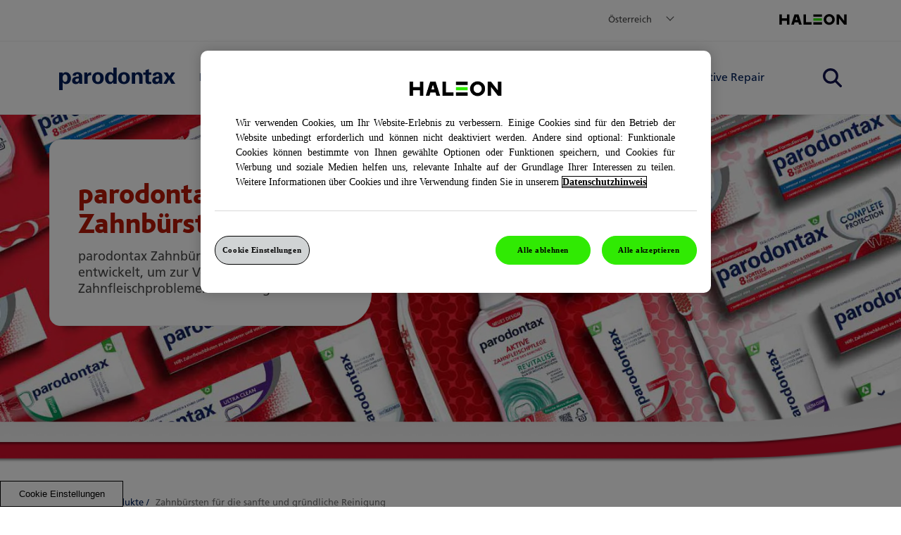

--- FILE ---
content_type: text/html; charset=UTF-8
request_url: https://www.parodontax.com/de-at/produkte/parodontax-zahnbuerste/
body_size: 14231
content:

























<!DOCTYPE HTML>
<!--[if lt IE 7]>      <html lang="de-AT"  class="no-js lt-ie9 lt-ie8 lt-ie7"> <![endif]-->
<!--[if IE 7]>         <html lang="de-AT" class="no-js lt-ie9 lt-ie8"> <![endif]-->
<!--[if IE 8]>         <html lang="de-AT" class="no-js lt-ie9"> <![endif]-->
<!--[if gt IE 8]><!--> <html lang="de-AT" class="no-js"> <!--<![endif]-->



	




<head>
    




















<meta charset="utf-8"/>

    <meta name="viewport" content="width=device-width, initial-scale=1.0" />

    <meta name="og:image" content="/content/dam/cf-consumer-healthcare/parodontax-v3/de_AT/articles/how-to-threat-gum-disease/how-to-threat-gum-disease.jpg" />

    <meta name="description" content="Die zahnfleischschonenden Zahnbürsten von parodontax helfen bei der täglichen Plaqueentfernung und der Bekämpfung von Zahnfleischbluten." />

















    <meta property="og:type" content="website" />

    <meta property="og:url" content="https://www.parodontax.com/de-at/produkte/parodontax-zahnbuerste/" />

    <meta property="og:description" content="Die zahnfleischschonenden Zahnbürsten von parodontax helfen bei der täglichen Plaqueentfernung und der Bekämpfung von Zahnfleischbluten." />

    <meta property="og:title" content="Zahnbürsten für die sanfte und gründliche Reinigung" />


    <meta name="twitter:card" content="summary" />

    <meta name="twitter:title" content="Zahnbürsten für die sanfte und gründliche Reinigung" />

    <meta name="twitter:description" content="Die zahnfleischschonenden Zahnbürsten von parodontax helfen bei der täglichen Plaqueentfernung und der Bekämpfung von Zahnfleischbluten." />














	














	















    <script defer="defer" type="text/javascript" src="https://rum.hlx.page/.rum/@adobe/helix-rum-js@%5E2/dist/rum-standalone.js" data-routing="env=prod,tier=publish,ams=GlaxoSmithKline LLC"></script>
<link rel="canonical" href="https://www.parodontax.com/de-at/produkte/parodontax-zahnbuerste/"/>






























<title>Zahnbürsten für die sanfte und gründliche Reinigung | parodontax</title>



























<link rel="stylesheet" href="https://a-cf65.ch-static.com/etc/designs/zg/parodontax-v3-cmg/desktop/css.asset.css/core/design.default.bootstrap.v5-3-42.ts202601131912.css"/>


	<!--[if lte IE 6]>
		<link rel="stylesheet" href="https://a-cf65.ch-static.com/etc/designs/zg/parodontax-v3-cmg/desktop/css.fileAsset.css/zg/cf/desktop/css/utils/ie6.v5-3-42.css" />

	<![endif]-->
	
	<!--[if IE 7]>
		<link rel="stylesheet" href="https://a-cf65.ch-static.com/etc/designs/zg/parodontax-v3-cmg/desktop/css.fileAsset.css/zg/cf/desktop/css/utils/ie7.v5-3-42.css" />

	<![endif]-->
	
	<!--[if IE 8]>
		<link rel="stylesheet" href="https://a-cf65.ch-static.com/etc/designs/zg/parodontax-v3-cmg/desktop/css.fileAsset.css/zg/cf/desktop/css/utils/ie8.v5-3-42.css" />

	<![endif]-->



















	
		<link rel="shortcut icon" href="https://i-cf65.ch-static.com/content/dam/cf-consumer-healthcare/parodontax-v3/de_AT/homepage/Heleon-fevicon.png?auto=format" type="image/vnd.microsoft.icon"/>
	
	















<script type="text/javascript" src="https://a-cf65.ch-static.com/etc/designs/zg/parodontax-v3-cmg/desktop/js.fileAsset.js/zg/parodontax-v3-cmg/desktop/js/head/head.v5-3-42.ts202601131854.js"></script>

















	<style>
		buynow-button {
    --color-primary: #0c195b;
    --button-padding-top:  0.875em;
    --button-padding-bottom:  0.775em;
    --button-padding-right: 1.5em;
    --button-padding-left: 1.5em;
    --button-border-radius: 1.25rem;
    --dropdown-text-color: var(--color-primary);
    --dropdown-font-size: 0.875rem;

    display: inline-block;
    min-height: calc(var(--button-padding-top) + var(--button-padding-bottom) + var(--button-line-height));
    font-size: 0.875rem;
    width: 100%;
    max-width: 17.5rem;
}
	</style>


















		<link href="https://a-cf5.gskstatic.com" rel="preconnect" crossorigin>
<link href="https://i-cf5.gskstatic.com" rel="preconnect" crossorigin>
<link href="https://s.ytimg.com" rel="preconnect" crossorigin>
<link href="https://www.googletagmanager.com" rel="preconnect" crossorigin>
<link href="https://www.youtube.com" rel="preconnect" crossorigin>

<!-- Google Tag Manager -->
<script>(function(w,d,s,l,i){w[l]=w[l]||[];w[l].push({'gtm.start':
new Date().getTime(),event:'gtm.js'});var f=d.getElementsByTagName(s)[0],
j=d.createElement(s),dl=l!='dataLayer'?'&l='+l:'';j.async=true;j.src=
'https://www.googletagmanager.com/gtm.js?id='+i+dl;f.parentNode.insertBefore(j,f);
})(window,document,'script','dataLayer','GTM-K3CTJLT');</script>
<!-- End Google Tag Manager -->

<script async src="https://webcomponent.buynowsw.com/buynow-button.js"></script>

















    









    









    








    






    








</head>

	








<body class="page-products page-zahnbuerste  layout-bootstrap-cmg template-product-landing grid-bootstrap" data-theme-path="/etc/designs/zg/parodontax-v3-cmg/desktop" data-theme="" data-path-id="7cac84ac60c8b4c2f53edab66de9a2d9">







    <script type="text/javascript">
        var utag_data = {};
    </script>




















	

































	<!-- Google Tag Manager (noscript) -->
<noscript><iframe src="https://www.googletagmanager.com/ns.html?id=GTM-K3CTJLT"
height="0" width="0" style="display:none;visibility:hidden"></iframe></noscript>
<!-- End Google Tag Manager (noscript) -->
















<div class="container-fluid"><div class="row"><div id="header" class="col-xs-12"><div class="row"><div class="layout-outer"><div class="layout-inner"><div class="col-xs-12 col-md-12 ">





    
        
            
            
                
                
                
                





<div class="snippetReference component section default-style col-xs-12 reference-header Header fixed-component"> 
 <div class="inner"> 
  <div class="component-content"> 
   <a id="01800775555" style="visibility:hidden" aria-hidden="true"></a> 
   <div class="box component section mega-menu first odd col-xs-12"> 
     
    <div class="component-content" id="917058331"> 
     <div class="paragraphSystem content"> 
      <a id="1780140677" style="visibility:hidden" aria-hidden="true"></a> 
      <div class="navigation component section container nav-1 first odd last"> 
       <div class="component-content" id="02147013328"> 
        <div class="analytics-navigation-tracking"></div> 
        <button class="navigation-mobile-menu" aria-expanded="false"></button> 
        <ul class="navigation-root navigation-branch navigation-level1"> 
         <li class="odd first has-children has-active-child navigation-item navigation-level1 page-products"> <a href="/de-at/produkte/" title="Produkte" class="navigation-item-title">Produkte <span tabindex="0" class="navigation-item-decoration"></span> </a> 
          <ul class="navigation-root navigation-branch navigation-level2"> 
           <li class="odd first has-children navigation-item navigation-level2 page-zahnpasta"> <a href="/de-at/produkte/parodontax-zahnpasta/" title="Zahnpasten zur Vorbeugung von Zahnfleischproblemen" class="navigation-item-title">Zahnpasten zur Vorbeugung von Zahnfleischproblemen <span tabindex="0" class="navigation-item-decoration"></span> </a> 
            <ul class="navigation-root navigation-branch navigation-level3"> 
             <li class="odd first navigation-item navigation-level3 page-original-daily-fluoride"> <a href="/de-at/produkte/parodontax-zahnpasta/fluorid-zahnpasta/" title="Fluorid" class="navigation-item-title">Fluorid <span tabindex="0" class="navigation-item-decoration"></span> </a> </li> 
             <li class="even navigation-item navigation-level3 page-parodontax-ultra-clean-toothpaste"> <a href="/de-at/produkte/parodontax-zahnpasta/parodontax-ultra-clean-zahnpasta/" title="Ultra Clean" class="navigation-item-title">Ultra Clean <span tabindex="0" class="navigation-item-decoration"></span> </a> </li> 
             <li class="odd navigation-item navigation-level3 page-whitening"> <a href="/de-at/produkte/parodontax-zahnpasta/whitening/" title="Natürlich Weiss" class="navigation-item-title">Natürlich Weiss <span tabindex="0" class="navigation-item-decoration"></span> </a> </li> 
             <li class="even navigation-item navigation-level3 page-extra-fresh"> <a href="/de-at/produkte/parodontax-zahnpasta/extra-frisch/" title="Extra Frisch" class="navigation-item-title">Extra Frisch <span tabindex="0" class="navigation-item-decoration"></span> </a> </li> 
             <li class="odd navigation-item navigation-level3 page-herbal-original"> <a href="/de-at/produkte/parodontax-zahnpasta/herbal-original/" title="Classic Fluoridfrei" class="navigation-item-title">Classic Fluoridfrei <span tabindex="0" class="navigation-item-decoration"></span> </a> </li> 
             <li class="even navigation-item navigation-level3 page-complete-protection-whitening"> <a href="/de-at/produkte/parodontax-zahnpasta/complete-protection-whitening/" title="Complete Protection Whitening" class="navigation-item-title">Complete Protection Whitening <span tabindex="0" class="navigation-item-decoration"></span> </a> </li> 
             <li class="odd navigation-item navigation-level3 page-complete-protection-extra-fresh"> <a href="/de-at/produkte/parodontax-zahnpasta/complete-protection-extra-frisch/" title="Complete Protection Extra Frisch" class="navigation-item-title">Complete Protection Extra Frisch <span tabindex="0" class="navigation-item-decoration"></span> </a> </li> 
             <li class="even navigation-item navigation-level3 page-gum-sensitivity-breath"> <a href="/de-at/produkte/parodontax-zahnpasta/zahnfleisch-plus-sensitivitat-frischer-atem/" title="Zahnfleisch+ Sensitivität &amp; Frischer Atem" class="navigation-item-title">Zahnfleisch+ Sensitivität &amp; Frischer Atem <span tabindex="0" class="navigation-item-decoration"></span> </a> </li> 
             <li class="odd last navigation-item navigation-level3 page-zahnfleisch-active-repair"> <a href="/de-at/produkte/parodontax-zahnpasta/zahnfleisch-active-repair/" title="Zahnfleisch Active Repair" class="navigation-item-title">Zahnfleisch Active Repair <span tabindex="0" class="navigation-item-decoration"></span> </a> </li> 
            </ul> </li> 
           <li class="even has-children navigation-item navigation-level2 page-parodontax-mundspuelung"> <a href="/de-at/produkte/parodontax-mundspuelung/" title="Mundspülung zur Vorbeugung von Zahnfleischproblemen" class="navigation-item-title">Mundspülung zur Vorbeugung von Zahnfleischproblemen <span tabindex="0" class="navigation-item-decoration"></span> </a> 
            <ul class="navigation-root navigation-branch navigation-level3"> 
             <li class="odd first navigation-item navigation-level3 page-daily-gum-care-mouthwash-fresh-mint"> <a href="/de-at/produkte/parodontax-mundspuelung/zahnfleischpflege-frische-minze/" title="Aktive Zahnfleischpflege Revitalise Mundspülung" class="navigation-item-title">Aktive Zahnfleischpflege Revitalise Mundspülung <span tabindex="0" class="navigation-item-decoration"></span> </a> </li> 
             <li class="even last navigation-item navigation-level3 page-zahnfleischpflege-repair"> <a href="/de-at/produkte/parodontax-mundspuelung/zahnfleischpflege-repair/" title="Aktive Zahnfleischpflege Repair Mundspülung" class="navigation-item-title">Aktive Zahnfleischpflege Repair Mundspülung <span tabindex="0" class="navigation-item-decoration"></span> </a> </li> 
            </ul> </li> 
           <li class="odd last has-children is-active navigation-item navigation-level2 page-zahnbuerste"> <a href="/de-at/produkte/parodontax-zahnbuerste/" title="Zahnbürsten für die sanfte und gründliche Reinigung" class="navigation-item-title">Zahnbürsten für die sanfte und gründliche Reinigung <span tabindex="0" class="navigation-item-decoration"></span> </a> 
            <ul class="navigation-root navigation-branch navigation-level3"> 
             <li class="odd first navigation-item navigation-level3 page-gentle-clean-toothbrush"> <a href="/de-at/produkte/parodontax-zahnbuerste/sanfte-reinigung-zahnbuerste/" title="Sanfte Reinigung Zahnbürste" class="navigation-item-title">Sanfte Reinigung Zahnbürste <span tabindex="0" class="navigation-item-decoration"></span> </a> </li> 
             <li class="even navigation-item navigation-level3 page-interdental-toothbrush"> <a href="/de-at/produkte/parodontax-zahnbuerste/zwischenzahnbuerste/" title="Zwischenzahnbürste" class="navigation-item-title">Zwischenzahnbürste <span tabindex="0" class="navigation-item-decoration"></span> </a> </li> 
             <li class="odd last navigation-item navigation-level3 page-complete-protection-toothbrush"> <a href="/de-at/produkte/parodontax-zahnbuerste/complete-protection-zahnbuerste/" title="Complete Protection Zahnbürste" class="navigation-item-title">Complete Protection Zahnbürste <span tabindex="0" class="navigation-item-decoration"></span> </a> </li> 
            </ul> </li> 
          </ul> </li> 
         <li class="even has-children navigation-item navigation-level1 page-gum-care"> <a href="/de-at/zahnfleischpflege/" title="Zahnfleischpflege" class="navigation-item-title">Zahnfleischpflege <span tabindex="0" class="navigation-item-decoration"></span> </a> 
          <ul class="navigation-root navigation-branch navigation-level2"> 
           <li class="odd first navigation-item navigation-level2 page-parodontax-complete-protection"> <a href="/de-at/zahnfleischpflege/parodontax-complete-protection/" title="8 Vorteile von parodontax Complete Protection für gesünderes Zahnfleisch und stärkere Zähne" class="navigation-item-title">8 Vorteile von parodontax Complete Protection für gesünderes Zahnfleisch und stärkere Zähne <span tabindex="0" class="navigation-item-decoration"></span> </a> </li> 
           <li class="even navigation-item navigation-level2 page-taegliche-mundspuelung-vorteile"> <a href="/de-at/zahnfleischpflege/taegliche-mundspuelung-vorteile/" title="Alles zum Thema Mundspülung" class="navigation-item-title">Alles zum Thema Mundspülung <span tabindex="0" class="navigation-item-decoration"></span> </a> </li> 
           <li class="odd navigation-item navigation-level2 page-taegliche-mundspuelung-anwendung"> <a href="/de-at/zahnfleischpflege/taegliche-mundspuelung-anwendung/" title="Verwendung einer Mundspülung als Teil der täglichen Routine" class="navigation-item-title">Verwendung einer Mundspülung als Teil der täglichen Routine <span tabindex="0" class="navigation-item-decoration"></span> </a> </li> 
           <li class="even navigation-item navigation-level2 page-wie-sie-zahnfleischbluten-beim-zaehneputzen-stoppen-koennen"> <a href="/de-at/zahnfleischpflege/wie-sie-zahnfleischbluten-beim-zaehneputzen-stoppen-koennen/" title="Wie Sie Zahnfleischbluten beim Zähneputzen verhindern können" class="navigation-item-title">Wie Sie Zahnfleischbluten beim Zähneputzen verhindern können <span tabindex="0" class="navigation-item-decoration"></span> </a> </li> 
           <li class="odd navigation-item navigation-level2 page-was-ist-zahnsteinentfernung-und-politur"> <a href="/de-at/zahnfleischpflege/was-ist-zahnsteinentfernung-und-politur/" title="Was ist eine Zahnsteinentfernung und Politur?" class="navigation-item-title">Was ist eine Zahnsteinentfernung und Politur? <span tabindex="0" class="navigation-item-decoration"></span> </a> </li> 
           <li class="even navigation-item navigation-level2 page-zahnaerztliche-behandlungsmoeglichkeiten-einer-zahnfleischerkrankung"> <a href="/de-at/zahnfleischpflege/zahnaerztliche-behandlungsmoeglichkeiten-einer-zahnfleischerkrankung/" title="Zahnärztliche Behandlungsmöglichkeiten bei einer Zahnfleischerkrankung" class="navigation-item-title">Zahnärztliche Behandlungsmöglichkeiten bei einer Zahnfleischerkrankung <span tabindex="0" class="navigation-item-decoration"></span> </a> </li> 
           <li class="odd last navigation-item navigation-level2 page-behandlung-einer-zahnfleischerkrankung-zu-hause"> <a href="/de-at/zahnfleischpflege/behandlung-einer-zahnfleischerkrankung-zu-hause/" title="Empfehlung Ihres Zahnarztes zur unterstützenden Behandlung einer Zahnfleischerkrankung zu Hause" class="navigation-item-title">Empfehlung Ihres Zahnarztes zur unterstützenden Behandlung einer Zahnfleischerkrankung zu Hause <span tabindex="0" class="navigation-item-decoration"></span> </a> </li> 
          </ul> </li> 
         <li class="odd has-children navigation-item navigation-level1 page-gum-health"> <a href="/de-at/ueber-zahnfleischerkrankung/" title="Zahnfleischerkrankung" class="navigation-item-title">Zahnfleischerkrankung <span tabindex="0" class="navigation-item-decoration"></span> </a> 
          <ul class="navigation-root navigation-branch navigation-level2"> 
           <li class="odd first has-children navigation-item navigation-level2 page-symptome"> <a href="/de-at/ueber-zahnfleischerkrankung/symptome/" title="Symptome" class="navigation-item-title">Symptome <span tabindex="0" class="navigation-item-decoration"></span> </a> 
            <ul class="navigation-root navigation-branch navigation-level3"> 
             <li class="odd first navigation-item navigation-level3 page-reise-zur-zahnfleischerkrankung"> <a href="/de-at/ueber-zahnfleischerkrankung/symptome/reise-zur-zahnfleischerkrankung/" title="Stationen einer Zahnfleischerkrankung" class="navigation-item-title">Stationen einer Zahnfleischerkrankung <span tabindex="0" class="navigation-item-decoration"></span> </a> </li> 
             <li class="even navigation-item navigation-level3 page-zahnfleischbluten"> <a href="/de-at/ueber-zahnfleischerkrankung/symptome/zahnfleischbluten/" title="Zahnfleischbluten" class="navigation-item-title">Zahnfleischbluten <span tabindex="0" class="navigation-item-decoration"></span> </a> </li> 
             <li class="odd navigation-item navigation-level3 page-halitosis"> <a href="/de-at/ueber-zahnfleischerkrankung/symptome/halitosis/" title="Schlechter Atem" class="navigation-item-title">Schlechter Atem <span tabindex="0" class="navigation-item-decoration"></span> </a> </li> 
             <li class="even navigation-item navigation-level3 page-geschwollenes-zahnfleisch"> <a href="/de-at/ueber-zahnfleischerkrankung/symptome/geschwollenes-zahnfleisch/" title="Geschwollenes Zahnfleisch" class="navigation-item-title">Geschwollenes Zahnfleisch <span tabindex="0" class="navigation-item-decoration"></span> </a> </li> 
             <li class="odd navigation-item navigation-level3 page-zahnfleischruckgang"> <a href="/de-at/ueber-zahnfleischerkrankung/symptome/zahnfleischruckgang/" title="Zahnfleischrückgang" class="navigation-item-title">Zahnfleischrückgang <span tabindex="0" class="navigation-item-decoration"></span> </a> </li> 
             <li class="even last navigation-item navigation-level3 page-ursachen-fuer-zahnverlust"> <a href="/de-at/ueber-zahnfleischerkrankung/symptome/ursachen-fuer-zahnverlust/" title="Zahnverlust" class="navigation-item-title">Zahnverlust <span tabindex="0" class="navigation-item-decoration"></span> </a> </li> 
            </ul> </li> 
           <li class="even has-children navigation-item navigation-level2 page-ursachen"> <a href="/de-at/ueber-zahnfleischerkrankung/ursachen/" title="Ursachen" class="navigation-item-title">Ursachen <span tabindex="0" class="navigation-item-decoration"></span> </a> 
            <ul class="navigation-root navigation-branch navigation-level3"> 
             <li class="odd first navigation-item navigation-level3 page-wie-plaquebakterien-zu-zahnfleischerkrankung-fuehren-koennen"> <a href="/de-at/ueber-zahnfleischerkrankung/ursachen/wie-plaquebakterien-zu-zahnfleischerkrankung-fuehren-koennen/" title="Plaquebakterien" class="navigation-item-title">Plaquebakterien <span tabindex="0" class="navigation-item-decoration"></span> </a> </li> 
             <li class="even last navigation-item navigation-level3 page-rauchen-und-zahnfleischerkrankungen"> <a href="/de-at/ueber-zahnfleischerkrankung/ursachen/rauchen-und-zahnfleischerkrankungen/" title="Rauchen" class="navigation-item-title">Rauchen <span tabindex="0" class="navigation-item-decoration"></span> </a> </li> 
            </ul> </li> 
           <li class="odd last has-children navigation-item navigation-level2 page-stadien"> <a href="/de-at/ueber-zahnfleischerkrankung/stadien/" title="Stadien" class="navigation-item-title">Stadien <span tabindex="0" class="navigation-item-decoration"></span> </a> 
            <ul class="navigation-root navigation-branch navigation-level3"> 
             <li class="odd first navigation-item navigation-level3 page-gesundes-zahnfleisch"> <a href="/de-at/ueber-zahnfleischerkrankung/stadien/gesundes-zahnfleisch/" title="Gesundes Zahnfleisch" class="navigation-item-title">Gesundes Zahnfleisch <span tabindex="0" class="navigation-item-decoration"></span> </a> </li> 
             <li class="even navigation-item navigation-level3 page-gingivitis"> <a href="/de-at/ueber-zahnfleischerkrankung/stadien/gingivitis/" title="Gingivitis" class="navigation-item-title">Gingivitis <span tabindex="0" class="navigation-item-decoration"></span> </a> </li> 
             <li class="odd last navigation-item navigation-level3 page-was-ist-parodontitis"> <a href="/de-at/ueber-zahnfleischerkrankung/stadien/was-ist-parodontitis/" title="Parodontitis" class="navigation-item-title">Parodontitis <span tabindex="0" class="navigation-item-decoration"></span> </a> </li> 
            </ul> </li> 
          </ul> </li> 
         <li class="even has-children navigation-item navigation-level1 page-gum-disease"> <a href="/de-at/neuheiten/" title="Tipps &amp; Infos" class="navigation-item-title">Tipps &amp; Infos <span tabindex="0" class="navigation-item-decoration"></span> </a> 
          <ul class="navigation-root navigation-branch navigation-level2"> 
           <li class="odd first has-children navigation-item navigation-level2 page-tipps"> <a href="/de-at/neuheiten/tipps/" title="Tipps" class="navigation-item-title">Tipps <span tabindex="0" class="navigation-item-decoration"></span> </a> 
            <ul class="navigation-root navigation-branch navigation-level3"> 
             <li class="odd first navigation-item navigation-level3 page-tipps-fuer-gesundes-zahnfleisch"> <a href="/de-at/neuheiten/tipps/tipps-fuer-gesundes-zahnfleisch/" title="Tipps für gesundes Zahnfleisch und starke Zähne" class="navigation-item-title">Tipps für gesundes Zahnfleisch und starke Zähne <span tabindex="0" class="navigation-item-decoration"></span> </a> </li> 
             <li class="even navigation-item navigation-level3 page-tipps-gegen-schlechten-atem"> <a href="/de-at/neuheiten/tipps/tipps-gegen-schlechten-atem/" title="Einfache Tipps gegen Mundgeruch" class="navigation-item-title">Einfache Tipps gegen Mundgeruch <span tabindex="0" class="navigation-item-decoration"></span> </a> </li> 
             <li class="odd navigation-item navigation-level3 page-wege-zur-behandlung-von-zahnfleischbluten"> <a href="/de-at/neuheiten/tipps/wege-zur-behandlung-von-zahnfleischbluten/" title="Wege zur Vorbeugung und Reduzierung von Zahnfleischbluten | parodontax" class="navigation-item-title">Wege zur Vorbeugung und Reduzierung von Zahnfleischbluten | parodontax <span tabindex="0" class="navigation-item-decoration"></span> </a> </li> 
             <li class="even last navigation-item navigation-level3 page-behandlung-einer-zahnfleischerkrankung"> <a href="/de-at/neuheiten/tipps/behandlung-einer-zahnfleischerkrankung/" title="Möglichkeiten zur Vorbeugung einer Zahnfleischerkrankung" class="navigation-item-title">Möglichkeiten zur Vorbeugung einer Zahnfleischerkrankung <span tabindex="0" class="navigation-item-decoration"></span> </a> </li> 
            </ul> </li> 
           <li class="even last has-children navigation-item navigation-level2 page-informationen"> <a href="/de-at/neuheiten/informationen/" title="Informationen" class="navigation-item-title">Informationen <span tabindex="0" class="navigation-item-decoration"></span> </a> 
            <ul class="navigation-root navigation-branch navigation-level3"> 
             <li class="odd first navigation-item navigation-level3 page-zahnfleischerkrankungen-tatsache-oder-erfindung"> <a href="/de-at/neuheiten/informationen/zahnfleischerkrankungen-tatsache-oder-erfindung/" title="Zahnfleischerkrankung: Fakt oder Mythos?" class="navigation-item-title">Zahnfleischerkrankung: Fakt oder Mythos? <span tabindex="0" class="navigation-item-decoration"></span> </a> </li> 
             <li class="even navigation-item navigation-level3 page-auswirkungen-von-zahnfleischerkrankungen"> <a href="/de-at/neuheiten/informationen/auswirkungen-von-zahnfleischerkrankungen/" title="Lassen Sie eine Zahnfleischerkrankung nicht Ihren Alltag beeinflussen" class="navigation-item-title">Lassen Sie eine Zahnfleischerkrankung nicht Ihren Alltag beeinflussen <span tabindex="0" class="navigation-item-decoration"></span> </a> </li> 
             <li class="odd last navigation-item navigation-level3 page-ursachen-fuer-halitose"> <a href="/de-at/neuheiten/informationen/ursachen-fuer-halitose/" title="6 mögliche Gründe für Mundgeruch" class="navigation-item-title">6 mögliche Gründe für Mundgeruch <span tabindex="0" class="navigation-item-decoration"></span> </a> </li> 
            </ul> </li> 
          </ul> </li> 
         <li class="odd last navigation-item navigation-level1 page-zahnfleisch-active-repair"> <a href="/de-at/zahnfleisch-active-repair/" title="Zahnfleisch Active Repair" class="navigation-item-title">Zahnfleisch Active Repair <span tabindex="0" class="navigation-item-decoration"></span> </a> </li> 
        </ul> 
       </div> 
      </div> 
     </div> 
    </div> 
   </div> 
   <div class="box component section search-bar even col-xs-12"> 
     
    <div class="component-content" id="0160337479"> 
     <div class="paragraphSystem content"> 
      <a id="0150893789" style="visibility:hidden" aria-hidden="true"></a> 
      <div class="searchBox component section container-main first odd last col-xs-12 col-md-8 col-md-offset-2"> 
       <div class="component-content"> 
        <form class="form-search" action="/de-at/suchergebnisse/" method="get"> 
         <input type="hidden" name="_charset_" value="UTF-8"> 
         <label for="search_01374805385" class="searchBox-label"> <input type="text" name="q" id="search_01374805385" maxlength="2048" class="input-medium search-query" placeholder="Suche"> </label> 
         <button type="submit" class="button"> Suche </button> 
        </form> 
       </div> 
      </div> 
     </div> 
    </div> 
   </div> 
   <div class="box component section main-menu__wrapper odd col-xs-12"> 
     
    <div class="component-content" id="0373625452"> 
     <div class="paragraphSystem content"> 
      <a id="1227553790" style="visibility:hidden" aria-hidden="true"></a> 
      <div class="box component section container main-menu first odd last"> 
        
       <div class="component-content" id="1795321018"> 
        <div class="paragraphSystem content"> 
         <a id="02001996508" style="visibility:hidden" aria-hidden="true"></a> 
         <div class="box component section mobile-menu first odd col-xs-1"> 
           
          <div class="component-content" id="1425878114"> 
           <div class="paragraphSystem content"> 
           </div> 
          </div> 
         </div> 
         <div class="image component section logo even col-xs-6 col-sm-2"> 
          <div class="component-content middle"> 
           <div class="analytics-image-tracking"></div> 
           <a href="/de-at/"> <img src="/content/dam/cf-consumer-healthcare/parodontax-v3/de_AT/header/parodontax-logo_new.svg" alt="parodontax logo" width="190" height="37" />
 </a> 
          </div> 
         </div> 
         <div class="richText component section main-nav odd col-xs-12 col-md-9"> 
          <div class="component-content"> 
           <div class="richText-content"> 
            <ul> 
             <li><span class="blue"><span class="P2"><a href="/de-at/produkte/" class="has-children menu-trigger-products">Produkte</a></span><button class="dropdown" aria-label="Close"></button></span></li> 
             <li><span class="blue"><span class="P2"><a href="/de-at/zahnfleischpflege/" class="has-children menu-trigger-gum_care">Zahnfleischpflege</a></span><button class="dropdown" aria-label="Close"></button></span></li> 
             <li><span class="blue"><span class="P2"><a href="/de-at/ueber-zahnfleischerkrankung/" class="has-children menu-trigger-disease">Zahnfleischerkrankung</a></span><button class="dropdown" aria-label="Close"></button></span></li> 
             <li><span class="blue"><span class="P2"><a href="/de-at/neuheiten/" class="has-children menu-trigger-new">Tipps &amp; Infos</a></span><button class="dropdown" aria-label="Close"></button></span></li> 
             <li><span class="blue"><span class="P2"><a href="/de-at/zahnfleisch-active-repair/">Zahnfleisch Active Repair</a></span></span></li> 
            </ul> 
           </div> 
          </div> 
         </div> 
         <div class="image component section main-menu__search-icon even last col-xs-1 col-md-1"> 
          <div class="component-content left"> 
           <div class="analytics-image-tracking"></div> 
           <img src="/content/dam/cf-consumer-healthcare/parodontax-v3/de_AT/header/search-icon.svg" alt="Suchsymbol" />
 
          </div> 
         </div> 
        </div> 
       </div> 
      </div> 
     </div> 
    </div> 
   </div> 
   <div class="box component section container utility-menu even col-xs-12"> 
     
    <div class="component-content" id="315355855"> 
     <div class="paragraphSystem content"> 
      <a id="1395430969" style="visibility:hidden" aria-hidden="true"></a> 
      <div class="richText component section utility-menu__links first odd"> 
       <div class="component-content"> 
        <div class="richText-content"> 
         <p><span class="country-selector__selected">Österreich</span><br> </p> 
         <p>&nbsp;</p> 
        </div> 
       </div> 
      </div> 
      <div class="image component section haleon-logo even last col-xs-12 col-lg-1"> 
       <div class="component-content left"> 
        <div class="analytics-image-tracking"></div> 
        <a href="https://www.haleon.com/" target="_blank" rel="noopener noreferrer" rel="noopener noreferrer"> <img src="/content/dam/cf/haleon/logo/haleon-logo-colour-pos.svg" alt="Haleon logo" />
 </a> 
       </div> 
      </div> 
     </div> 
    </div> 
   </div> 
   <div class="box component section utility-menu__country odd col-xs-12 col-md-12"> 
     
    <div class="component-content" id="434382729"> 
     <div class="paragraphSystem content"> 
      <a id="1653174515" style="visibility:hidden" aria-hidden="true"></a> 
      <div class="richText component section container margin-top_50 first odd last"> 
       <div class="component-content"> 
        <div class="richText-content"> 
         <p><span class="P2"><span class="blue">Wählen Sie Ihr Land</span></span></p> 
        </div> 
       </div> 
      </div> 
     </div> 
    </div> 
   </div> 
   <div class="snippetReference component section default-style even col-xs-12 reference-submenu-disease"> 
    <div class="inner"> 
     <div class="component-content"> 
      <a id="676212099" style="visibility:hidden" aria-hidden="true"></a> 
      <div class="box component section submenu-disease first odd last col-xs-12"> 
        
       <div class="component-content" id="01004530617"> 
        <div class="paragraphSystem content"> 
         <a id="835019037" style="visibility:hidden" aria-hidden="true"></a> 
         <div class="box component section container first odd last col-xs-12"> 
           
          <div class="component-content" id="1911757682"> 
           <div class="paragraphSystem content"> 
            <a id="589303112" style="visibility:hidden" aria-hidden="true"></a> 
            <div class="box component section default-style first odd col-xs-12 col-md-3"> 
              
             <div class="component-content" id="1069713804"> 
              <div class="paragraphSystem content"> 
               <a id="680837474" style="visibility:hidden" aria-hidden="true"></a> 
               <div class="richText component section submenu-title first odd col-xs-12"> 
                <div class="component-content"> 
                 <div class="richText-content"> 
                  <p><a href="/de-at/ueber-zahnfleischerkrankung/symptome/"><strong>Symptome</strong></a></p> 
                 </div> 
                </div> 
               </div> 
               <div class="navigation component section default-style even last col-xs-12"> 
                <div class="component-content" id="0277077365"> 
                 <div class="analytics-navigation-tracking"></div> 
                 <button class="navigation-mobile-menu" aria-expanded="false"></button> 
                 <ul class="navigation-root navigation-branch navigation-level1"> 
                  <li class="odd first navigation-item navigation-level1 page-reise-zur-zahnfleischerkrankung"> <a href="/de-at/ueber-zahnfleischerkrankung/symptome/reise-zur-zahnfleischerkrankung/" title="Stationen einer Zahnfleischerkrankung" class="navigation-item-title">Stationen einer Zahnfleischerkrankung <span tabindex="0" class="navigation-item-decoration"></span> </a> </li> 
                  <li class="even navigation-item navigation-level1 page-zahnfleischbluten"> <a href="/de-at/ueber-zahnfleischerkrankung/symptome/zahnfleischbluten/" title="Zahnfleischbluten" class="navigation-item-title">Zahnfleischbluten <span tabindex="0" class="navigation-item-decoration"></span> </a> </li> 
                  <li class="odd navigation-item navigation-level1 page-halitosis"> <a href="/de-at/ueber-zahnfleischerkrankung/symptome/halitosis/" title="Schlechter Atem" class="navigation-item-title">Schlechter Atem <span tabindex="0" class="navigation-item-decoration"></span> </a> </li> 
                  <li class="even navigation-item navigation-level1 page-geschwollenes-zahnfleisch"> <a href="/de-at/ueber-zahnfleischerkrankung/symptome/geschwollenes-zahnfleisch/" title="Geschwollenes Zahnfleisch" class="navigation-item-title">Geschwollenes Zahnfleisch <span tabindex="0" class="navigation-item-decoration"></span> </a> </li> 
                  <li class="odd navigation-item navigation-level1 page-zahnfleischruckgang"> <a href="/de-at/ueber-zahnfleischerkrankung/symptome/zahnfleischruckgang/" title="Zahnfleischrückgang" class="navigation-item-title">Zahnfleischrückgang <span tabindex="0" class="navigation-item-decoration"></span> </a> </li> 
                  <li class="even last navigation-item navigation-level1 page-ursachen-fuer-zahnverlust"> <a href="/de-at/ueber-zahnfleischerkrankung/symptome/ursachen-fuer-zahnverlust/" title="Zahnverlust" class="navigation-item-title">Zahnverlust <span tabindex="0" class="navigation-item-decoration"></span> </a> </li> 
                 </ul> 
                </div> 
               </div> 
              </div> 
             </div> 
            </div> 
            <div class="box component section default-style even col-xs-12 col-md-3"> 
              
             <div class="component-content" id="01142063504"> 
              <div class="paragraphSystem content"> 
               <a id="561943110" style="visibility:hidden" aria-hidden="true"></a> 
               <div class="richText component section submenu-title first odd col-xs-12"> 
                <div class="component-content"> 
                 <div class="richText-content"> 
                  <p><a href="/de-at/ueber-zahnfleischerkrankung/ursachen/"><strong>Ursachen</strong></a></p> 
                 </div> 
                </div> 
               </div> 
               <div class="navigation component section default-style even last col-xs-12"> 
                <div class="component-content" id="01417176281"> 
                 <div class="analytics-navigation-tracking"></div> 
                 <button class="navigation-mobile-menu" aria-expanded="false"></button> 
                 <ul class="navigation-root navigation-branch navigation-level1"> 
                  <li class="odd first navigation-item navigation-level1 page-wie-plaquebakterien-zu-zahnfleischerkrankung-fuehren-koennen"> <a href="/de-at/ueber-zahnfleischerkrankung/ursachen/wie-plaquebakterien-zu-zahnfleischerkrankung-fuehren-koennen/" title="Plaquebakterien" class="navigation-item-title">Plaquebakterien <span tabindex="0" class="navigation-item-decoration"></span> </a> </li> 
                  <li class="even last navigation-item navigation-level1 page-rauchen-und-zahnfleischerkrankungen"> <a href="/de-at/ueber-zahnfleischerkrankung/ursachen/rauchen-und-zahnfleischerkrankungen/" title="Rauchen" class="navigation-item-title">Rauchen <span tabindex="0" class="navigation-item-decoration"></span> </a> </li> 
                 </ul> 
                </div> 
               </div> 
              </div> 
             </div> 
            </div> 
            <div class="box component section default-style odd last col-xs-12 col-md-3"> 
              
             <div class="component-content" id="0281292113"> 
              <div class="paragraphSystem content"> 
               <a id="403715973" style="visibility:hidden" aria-hidden="true"></a> 
               <div class="richText component section submenu-title first odd col-xs-12"> 
                <div class="component-content"> 
                 <div class="richText-content"> 
                  <p><a href="/de-at/ueber-zahnfleischerkrankung/stadien/"><strong>Stadien</strong></a></p> 
                 </div> 
                </div> 
               </div> 
               <div class="navigation component section default-style even last col-xs-12"> 
                <div class="component-content" id="77891720"> 
                 <div class="analytics-navigation-tracking"></div> 
                 <button class="navigation-mobile-menu" aria-expanded="false"></button> 
                 <ul class="navigation-root navigation-branch navigation-level1"> 
                  <li class="odd first navigation-item navigation-level1 page-gesundes-zahnfleisch"> <a href="/de-at/ueber-zahnfleischerkrankung/stadien/gesundes-zahnfleisch/" title="Gesundes Zahnfleisch" class="navigation-item-title">Gesundes Zahnfleisch <span tabindex="0" class="navigation-item-decoration"></span> </a> </li> 
                  <li class="even navigation-item navigation-level1 page-gingivitis"> <a href="/de-at/ueber-zahnfleischerkrankung/stadien/gingivitis/" title="Gingivitis" class="navigation-item-title">Gingivitis <span tabindex="0" class="navigation-item-decoration"></span> </a> </li> 
                  <li class="odd last navigation-item navigation-level1 page-was-ist-parodontitis"> <a href="/de-at/ueber-zahnfleischerkrankung/stadien/was-ist-parodontitis/" title="Parodontitis" class="navigation-item-title">Parodontitis <span tabindex="0" class="navigation-item-decoration"></span> </a> </li> 
                 </ul> 
                </div> 
               </div> 
              </div> 
             </div> 
            </div> 
           </div> 
          </div> 
         </div> 
        </div> 
       </div> 
      </div> 
     </div> 
    </div> 
   </div> 
   <div class="snippetReference component section default-style odd col-xs-12 reference-submenu-new"> 
    <div class="inner"> 
     <div class="component-content"> 
      <a id="01111771086" style="visibility:hidden" aria-hidden="true"></a> 
      <div class="box component section submenu-new first odd last col-xs-12"> 
        
       <div class="component-content" id="01135600914"> 
        <div class="paragraphSystem content"> 
         <a id="990396248" style="visibility:hidden" aria-hidden="true"></a> 
         <div class="box component section container first odd last col-xs-12"> 
           
          <div class="component-content" id="1077818723"> 
           <div class="paragraphSystem content"> 
            <a id="01484581683" style="visibility:hidden" aria-hidden="true"></a> 
            <div class="box component section default-style first odd col-xs-12 col-md-3"> 
              
             <div class="component-content" id="02087603703"> 
              <div class="paragraphSystem content"> 
               <a id="838503283" style="visibility:hidden" aria-hidden="true"></a> 
               <div class="richText component section submenu-title first odd col-xs-12"> 
                <div class="component-content"> 
                 <div class="richText-content"> 
                  <p><a href="/de-at/neuheiten/tipps/"><strong>Tipps</strong></a></p> 
                 </div> 
                </div> 
               </div> 
               <div class="navigation component section default-style even last col-xs-12"> 
                <div class="component-content" id="01528827918"> 
                 <div class="analytics-navigation-tracking"></div> 
                 <button class="navigation-mobile-menu" aria-expanded="false"></button> 
                 <ul class="navigation-root navigation-branch navigation-level1"> 
                  <li class="odd first navigation-item navigation-level1 page-tipps-fuer-gesundes-zahnfleisch"> <a href="/de-at/neuheiten/tipps/tipps-fuer-gesundes-zahnfleisch/" title="Tipps für gesundes Zahnfleisch und starke Zähne" class="navigation-item-title">Tipps für gesundes Zahnfleisch und starke Zähne <span tabindex="0" class="navigation-item-decoration"></span> </a> </li> 
                  <li class="even navigation-item navigation-level1 page-tipps-gegen-schlechten-atem"> <a href="/de-at/neuheiten/tipps/tipps-gegen-schlechten-atem/" title="Einfache Tipps gegen Mundgeruch" class="navigation-item-title">Einfache Tipps gegen Mundgeruch <span tabindex="0" class="navigation-item-decoration"></span> </a> </li> 
                  <li class="odd navigation-item navigation-level1 page-wege-zur-behandlung-von-zahnfleischbluten"> <a href="/de-at/neuheiten/tipps/wege-zur-behandlung-von-zahnfleischbluten/" title="Wege zur Vorbeugung und Reduzierung von Zahnfleischbluten | parodontax" class="navigation-item-title">Wege zur Vorbeugung und Reduzierung von Zahnfleischbluten | parodontax <span tabindex="0" class="navigation-item-decoration"></span> </a> </li> 
                  <li class="even last navigation-item navigation-level1 page-behandlung-einer-zahnfleischerkrankung"> <a href="/de-at/neuheiten/tipps/behandlung-einer-zahnfleischerkrankung/" title="Möglichkeiten zur Vorbeugung einer Zahnfleischerkrankung" class="navigation-item-title">Möglichkeiten zur Vorbeugung einer Zahnfleischerkrankung <span tabindex="0" class="navigation-item-decoration"></span> </a> </li> 
                 </ul> 
                </div> 
               </div> 
              </div> 
             </div> 
            </div> 
            <div class="box component section default-style even last col-xs-12 col-md-3"> 
              
             <div class="component-content" id="0920014227"> 
              <div class="paragraphSystem content"> 
               <a id="1246619607" style="visibility:hidden" aria-hidden="true"></a> 
               <div class="richText component section submenu-title first odd col-xs-12"> 
                <div class="component-content"> 
                 <div class="richText-content"> 
                  <p><a href="/de-at/neuheiten/informationen/"><strong>Informationen</strong></a></p> 
                 </div> 
                </div> 
               </div> 
               <div class="navigation component section default-style even last col-xs-12"> 
                <div class="component-content" id="58699022"> 
                 <div class="analytics-navigation-tracking"></div> 
                 <button class="navigation-mobile-menu" aria-expanded="false"></button> 
                 <ul class="navigation-root navigation-branch navigation-level1"> 
                  <li class="odd first navigation-item navigation-level1 page-zahnfleischerkrankungen-tatsache-oder-erfindung"> <a href="/de-at/neuheiten/informationen/zahnfleischerkrankungen-tatsache-oder-erfindung/" title="Zahnfleischerkrankung: Fakt oder Mythos?" class="navigation-item-title">Zahnfleischerkrankung: Fakt oder Mythos? <span tabindex="0" class="navigation-item-decoration"></span> </a> </li> 
                  <li class="even navigation-item navigation-level1 page-auswirkungen-von-zahnfleischerkrankungen"> <a href="/de-at/neuheiten/informationen/auswirkungen-von-zahnfleischerkrankungen/" title="Lassen Sie eine Zahnfleischerkrankung nicht Ihren Alltag beeinflussen" class="navigation-item-title">Lassen Sie eine Zahnfleischerkrankung nicht Ihren Alltag beeinflussen <span tabindex="0" class="navigation-item-decoration"></span> </a> </li> 
                  <li class="odd last navigation-item navigation-level1 page-ursachen-fuer-halitose"> <a href="/de-at/neuheiten/informationen/ursachen-fuer-halitose/" title="6 mögliche Gründe für Mundgeruch" class="navigation-item-title">6 mögliche Gründe für Mundgeruch <span tabindex="0" class="navigation-item-decoration"></span> </a> </li> 
                 </ul> 
                </div> 
               </div> 
              </div> 
             </div> 
            </div> 
           </div> 
          </div> 
         </div> 
        </div> 
       </div> 
      </div> 
     </div> 
    </div> 
   </div> 
   <div class="snippetReference component section default-style even col-xs-12 reference-submenu-gum_care"> 
    <div class="inner"> 
     <div class="component-content"> 
      <a id="376298881" style="visibility:hidden" aria-hidden="true"></a> 
      <div class="box component section submenu-gum_care first odd last"> 
        
       <div class="component-content" id="488787901"> 
        <div class="paragraphSystem content"> 
         <a id="2067747623" style="visibility:hidden" aria-hidden="true"></a> 
         <div class="box component section container first odd last"> 
           
          <div class="component-content" id="0348114846"> 
           <div class="paragraphSystem content"> 
            <a id="1301855948" style="visibility:hidden" aria-hidden="true"></a> 
            <div class="navigation component section default-style first odd last"> 
             <div class="component-content" id="1112373813"> 
              <div class="analytics-navigation-tracking"></div> 
              <button class="navigation-mobile-menu" aria-expanded="false"></button> 
              <ul class="navigation-root navigation-branch navigation-level1"> 
               <li class="odd first navigation-item navigation-level1 page-parodontax-complete-protection"> <a href="/de-at/zahnfleischpflege/parodontax-complete-protection/" title="8 Vorteile von parodontax Complete Protection für gesünderes Zahnfleisch und stärkere Zähne" class="navigation-item-title">8 Vorteile von parodontax Complete Protection für gesünderes Zahnfleisch und stärkere Zähne <span tabindex="0" class="navigation-item-decoration"></span> </a> </li> 
               <li class="even navigation-item navigation-level1 page-taegliche-mundspuelung-vorteile"> <a href="/de-at/zahnfleischpflege/taegliche-mundspuelung-vorteile/" title="Alles zum Thema Mundspülung" class="navigation-item-title">Alles zum Thema Mundspülung <span tabindex="0" class="navigation-item-decoration"></span> </a> </li> 
               <li class="odd navigation-item navigation-level1 page-taegliche-mundspuelung-anwendung"> <a href="/de-at/zahnfleischpflege/taegliche-mundspuelung-anwendung/" title="Verwendung einer Mundspülung als Teil der täglichen Routine" class="navigation-item-title">Verwendung einer Mundspülung als Teil der täglichen Routine <span tabindex="0" class="navigation-item-decoration"></span> </a> </li> 
               <li class="even navigation-item navigation-level1 page-wie-sie-zahnfleischbluten-beim-zaehneputzen-stoppen-koennen"> <a href="/de-at/zahnfleischpflege/wie-sie-zahnfleischbluten-beim-zaehneputzen-stoppen-koennen/" title="Wie Sie Zahnfleischbluten beim Zähneputzen verhindern können" class="navigation-item-title">Wie Sie Zahnfleischbluten beim Zähneputzen verhindern können <span tabindex="0" class="navigation-item-decoration"></span> </a> </li> 
               <li class="odd navigation-item navigation-level1 page-was-ist-zahnsteinentfernung-und-politur"> <a href="/de-at/zahnfleischpflege/was-ist-zahnsteinentfernung-und-politur/" title="Was ist eine Zahnsteinentfernung und Politur?" class="navigation-item-title">Was ist eine Zahnsteinentfernung und Politur? <span tabindex="0" class="navigation-item-decoration"></span> </a> </li> 
               <li class="even navigation-item navigation-level1 page-zahnaerztliche-behandlungsmoeglichkeiten-einer-zahnfleischerkrankung"> <a href="/de-at/zahnfleischpflege/zahnaerztliche-behandlungsmoeglichkeiten-einer-zahnfleischerkrankung/" title="Zahnärztliche Behandlungsmöglichkeiten bei einer Zahnfleischerkrankung" class="navigation-item-title">Zahnärztliche Behandlungsmöglichkeiten bei einer Zahnfleischerkrankung <span tabindex="0" class="navigation-item-decoration"></span> </a> </li> 
               <li class="odd last navigation-item navigation-level1 page-behandlung-einer-zahnfleischerkrankung-zu-hause"> <a href="/de-at/zahnfleischpflege/behandlung-einer-zahnfleischerkrankung-zu-hause/" title="Empfehlung Ihres Zahnarztes zur unterstützenden Behandlung einer Zahnfleischerkrankung zu Hause" class="navigation-item-title">Empfehlung Ihres Zahnarztes zur unterstützenden Behandlung einer Zahnfleischerkrankung zu Hause <span tabindex="0" class="navigation-item-decoration"></span> </a> </li> 
              </ul> 
             </div> 
            </div> 
           </div> 
          </div> 
         </div> 
        </div> 
       </div> 
      </div> 
     </div> 
    </div> 
   </div> 
   <div class="snippetReference component section default-style odd col-xs-12 reference-submenu-products"> 
    <div class="inner"> 
     <div class="component-content"> 
      <a id="856939800" style="visibility:hidden" aria-hidden="true"></a> 
      <div class="box component section submenu-products first odd last col-xs-12"> 
        
       <div class="component-content" id="0330736684"> 
        <div class="paragraphSystem content"> 
         <a id="01731928386" style="visibility:hidden" aria-hidden="true"></a> 
         <div class="box component section container first odd last col-xs-12"> 
           
          <div class="component-content" id="02057577975"> 
           <div class="paragraphSystem content"> 
            <a id="1621383155" style="visibility:hidden" aria-hidden="true"></a> 
            <div class="box component section default-style first odd col-xs-12 col-md-3"> 
              
             <div class="component-content" id="01793396433"> 
              <div class="paragraphSystem content"> 
               <a id="1770318105" style="visibility:hidden" aria-hidden="true"></a> 
               <div class="richText component section submenu-title first odd col-xs-12"> 
                <div class="component-content"> 
                 <div class="richText-content"> 
                  <p><a href="/de-at/produkte/parodontax-zahnpasta/"><strong>parodontax Zahnpasta-Sortiment</strong></a></p> 
                 </div> 
                </div> 
               </div> 
               <div class="navigation component section default-style even last col-xs-12"> 
                <div class="component-content" id="01158127652"> 
                 <div class="analytics-navigation-tracking"></div> 
                 <button class="navigation-mobile-menu" aria-expanded="false"></button> 
                 <ul class="navigation-root navigation-branch navigation-level1"> 
                  <li class="odd first navigation-item navigation-level1 page-original-daily-fluoride"> <a href="/de-at/produkte/parodontax-zahnpasta/fluorid-zahnpasta/" title="Fluorid" class="navigation-item-title">Fluorid <span tabindex="0" class="navigation-item-decoration"></span> </a> </li> 
                  <li class="even navigation-item navigation-level1 page-parodontax-ultra-clean-toothpaste"> <a href="/de-at/produkte/parodontax-zahnpasta/parodontax-ultra-clean-zahnpasta/" title="Ultra Clean" class="navigation-item-title">Ultra Clean <span tabindex="0" class="navigation-item-decoration"></span> </a> </li> 
                  <li class="odd navigation-item navigation-level1 page-whitening"> <a href="/de-at/produkte/parodontax-zahnpasta/whitening/" title="Natürlich Weiss" class="navigation-item-title">Natürlich Weiss <span tabindex="0" class="navigation-item-decoration"></span> </a> </li> 
                  <li class="even navigation-item navigation-level1 page-extra-fresh"> <a href="/de-at/produkte/parodontax-zahnpasta/extra-frisch/" title="Extra Frisch" class="navigation-item-title">Extra Frisch <span tabindex="0" class="navigation-item-decoration"></span> </a> </li> 
                  <li class="odd navigation-item navigation-level1 page-herbal-original"> <a href="/de-at/produkte/parodontax-zahnpasta/herbal-original/" title="Classic Fluoridfrei" class="navigation-item-title">Classic Fluoridfrei <span tabindex="0" class="navigation-item-decoration"></span> </a> </li> 
                  <li class="even navigation-item navigation-level1 page-complete-protection-whitening"> <a href="/de-at/produkte/parodontax-zahnpasta/complete-protection-whitening/" title="Complete Protection Whitening" class="navigation-item-title">Complete Protection Whitening <span tabindex="0" class="navigation-item-decoration"></span> </a> </li> 
                  <li class="odd navigation-item navigation-level1 page-complete-protection-extra-fresh"> <a href="/de-at/produkte/parodontax-zahnpasta/complete-protection-extra-frisch/" title="Complete Protection Extra Frisch" class="navigation-item-title">Complete Protection Extra Frisch <span tabindex="0" class="navigation-item-decoration"></span> </a> </li> 
                  <li class="even navigation-item navigation-level1 page-gum-sensitivity-breath"> <a href="/de-at/produkte/parodontax-zahnpasta/zahnfleisch-plus-sensitivitat-frischer-atem/" title="Zahnfleisch+ Sensitivität &amp; Frischer Atem" class="navigation-item-title">Zahnfleisch+ Sensitivität &amp; Frischer Atem <span tabindex="0" class="navigation-item-decoration"></span> </a> </li> 
                  <li class="odd last navigation-item navigation-level1 page-zahnfleisch-active-repair"> <a href="/de-at/produkte/parodontax-zahnpasta/zahnfleisch-active-repair/" title="Zahnfleisch Active Repair" class="navigation-item-title">Zahnfleisch Active Repair <span tabindex="0" class="navigation-item-decoration"></span> </a> </li> 
                 </ul> 
                </div> 
               </div> 
              </div> 
             </div> 
            </div> 
            <div class="box component section default-style even col-xs-12 col-md-3"> 
              
             <div class="component-content" id="1704158103"> 
              <div class="paragraphSystem content"> 
               <a id="0147295359" style="visibility:hidden" aria-hidden="true"></a> 
               <div class="richText component section submenu-title first odd col-xs-12"> 
                <div class="component-content"> 
                 <div class="richText-content"> 
                  <p><a href="/de-at/produkte/parodontax-mundspuelung/"><strong>parodontax tägliche Mundspülung </strong></a></p> 
                 </div> 
                </div> 
               </div> 
               <div class="navigation component section default-style even last col-xs-12"> 
                <div class="component-content" id="01833581452"> 
                 <div class="analytics-navigation-tracking"></div> 
                 <button class="navigation-mobile-menu" aria-expanded="false"></button> 
                 <ul class="navigation-root navigation-branch navigation-level1"> 
                  <li class="odd first navigation-item navigation-level1 page-daily-gum-care-mouthwash-fresh-mint"> <a href="/de-at/produkte/parodontax-mundspuelung/zahnfleischpflege-frische-minze/" title="Aktive Zahnfleischpflege Revitalise Mundspülung" class="navigation-item-title">Aktive Zahnfleischpflege Revitalise Mundspülung <span tabindex="0" class="navigation-item-decoration"></span> </a> </li> 
                  <li class="even last navigation-item navigation-level1 page-zahnfleischpflege-repair"> <a href="/de-at/produkte/parodontax-mundspuelung/zahnfleischpflege-repair/" title="Aktive Zahnfleischpflege Repair Mundspülung" class="navigation-item-title">Aktive Zahnfleischpflege Repair Mundspülung <span tabindex="0" class="navigation-item-decoration"></span> </a> </li> 
                 </ul> 
                </div> 
               </div> 
              </div> 
             </div> 
            </div> 
            <div class="box component section default-style odd last col-xs-12 col-md-3"> 
              
             <div class="component-content" id="01396594760"> 
              <div class="paragraphSystem content"> 
               <a id="2058684066" style="visibility:hidden" aria-hidden="true"></a> 
               <div class="richText component section submenu-title first odd col-xs-12"> 
                <div class="component-content"> 
                 <div class="richText-content"> 
                  <p><a href="/de-at/produkte/parodontax-zahnbuerste/"><strong>parodontax Zahnbürsten</strong></a></p> 
                 </div> 
                </div> 
               </div> 
               <div class="navigation component section default-style even last col-xs-12"> 
                <div class="component-content" id="1234543283"> 
                 <div class="analytics-navigation-tracking"></div> 
                 <button class="navigation-mobile-menu" aria-expanded="false"></button> 
                 <ul class="navigation-root navigation-branch navigation-level1"> 
                  <li class="odd first navigation-item navigation-level1 page-gentle-clean-toothbrush"> <a href="/de-at/produkte/parodontax-zahnbuerste/sanfte-reinigung-zahnbuerste/" title="Sanfte Reinigung Zahnbürste" class="navigation-item-title">Sanfte Reinigung Zahnbürste <span tabindex="0" class="navigation-item-decoration"></span> </a> </li> 
                  <li class="even navigation-item navigation-level1 page-interdental-toothbrush"> <a href="/de-at/produkte/parodontax-zahnbuerste/zwischenzahnbuerste/" title="Zwischenzahnbürste" class="navigation-item-title">Zwischenzahnbürste <span tabindex="0" class="navigation-item-decoration"></span> </a> </li> 
                  <li class="odd last navigation-item navigation-level1 page-complete-protection-toothbrush"> <a href="/de-at/produkte/parodontax-zahnbuerste/complete-protection-zahnbuerste/" title="Complete Protection Zahnbürste" class="navigation-item-title">Complete Protection Zahnbürste <span tabindex="0" class="navigation-item-decoration"></span> </a> </li> 
                 </ul> 
                </div> 
               </div> 
              </div> 
             </div> 
            </div> 
           </div> 
          </div> 
         </div> 
        </div> 
       </div> 
      </div> 
     </div> 
    </div> 
   </div> 
   <div class="snippetReference component section default-style even col-xs-12 reference-submenu-about_parodontax"> 
    <div class="inner"> 
     <div class="component-content"> 
      <a id="1796848949" style="visibility:hidden" aria-hidden="true"></a> 
      <div class="box component section submenu-about first odd last"> 
        
       <div class="component-content" id="0822205711"> 
        <div class="paragraphSystem content"> 
         <a id="01746285221" style="visibility:hidden" aria-hidden="true"></a> 
         <div class="box component section container first odd last"> 
           
          <div class="component-content" id="0144855017"> 
           <div class="paragraphSystem content"> 
            <a id="01533750143" style="visibility:hidden" aria-hidden="true"></a> 
            <div class="navigation component section default-style first odd last"> 
            </div> 
           </div> 
          </div> 
         </div> 
        </div> 
       </div> 
      </div> 
     </div> 
    </div> 
   </div> 
   <div class="snippetReference component section default-style odd col-xs-12 reference-submenu-gum_disease"> 
    <div class="inner"> 
     <div class="component-content"> 
      <a id="1927333704" style="visibility:hidden" aria-hidden="true"></a> 
      <div class="box component section submenu-gum_disease first odd last"> 
        
       <div class="component-content" id="434007564"> 
        <div class="paragraphSystem content"> 
         <a id="01707394334" style="visibility:hidden" aria-hidden="true"></a> 
         <div class="box component section container first odd last"> 
           
          <div class="component-content" id="1631683750"> 
           <div class="paragraphSystem content"> 
            <a id="0514648196" style="visibility:hidden" aria-hidden="true"></a> 
            <div class="navigation component section default-style first odd last"> 
             <div class="component-content" id="202676187"> 
              <div class="analytics-navigation-tracking"></div> 
              <button class="navigation-mobile-menu" aria-expanded="false"></button> 
              <ul class="navigation-root navigation-branch navigation-level1"> 
               <li class="odd first has-children navigation-item navigation-level1 page-tipps"> <a href="/de-at/neuheiten/tipps/" title="Tipps" class="navigation-item-title">Tipps <span tabindex="0" class="navigation-item-decoration"></span> </a> 
                <ul class="navigation-root navigation-branch navigation-level2"> 
                 <li class="odd first navigation-item navigation-level2 page-tipps-fuer-gesundes-zahnfleisch"> <a href="/de-at/neuheiten/tipps/tipps-fuer-gesundes-zahnfleisch/" title="Tipps für gesundes Zahnfleisch und starke Zähne" class="navigation-item-title">Tipps für gesundes Zahnfleisch und starke Zähne <span tabindex="0" class="navigation-item-decoration"></span> </a> </li> 
                 <li class="even navigation-item navigation-level2 page-tipps-gegen-schlechten-atem"> <a href="/de-at/neuheiten/tipps/tipps-gegen-schlechten-atem/" title="Einfache Tipps gegen Mundgeruch" class="navigation-item-title">Einfache Tipps gegen Mundgeruch <span tabindex="0" class="navigation-item-decoration"></span> </a> </li> 
                 <li class="odd navigation-item navigation-level2 page-wege-zur-behandlung-von-zahnfleischbluten"> <a href="/de-at/neuheiten/tipps/wege-zur-behandlung-von-zahnfleischbluten/" title="Wege zur Vorbeugung und Reduzierung von Zahnfleischbluten | parodontax" class="navigation-item-title">Wege zur Vorbeugung und Reduzierung von Zahnfleischbluten | parodontax <span tabindex="0" class="navigation-item-decoration"></span> </a> </li> 
                 <li class="even last navigation-item navigation-level2 page-behandlung-einer-zahnfleischerkrankung"> <a href="/de-at/neuheiten/tipps/behandlung-einer-zahnfleischerkrankung/" title="Möglichkeiten zur Vorbeugung einer Zahnfleischerkrankung" class="navigation-item-title">Möglichkeiten zur Vorbeugung einer Zahnfleischerkrankung <span tabindex="0" class="navigation-item-decoration"></span> </a> </li> 
                </ul> </li> 
               <li class="even last has-children navigation-item navigation-level1 page-informationen"> <a href="/de-at/neuheiten/informationen/" title="Informationen" class="navigation-item-title">Informationen <span tabindex="0" class="navigation-item-decoration"></span> </a> 
                <ul class="navigation-root navigation-branch navigation-level2"> 
                 <li class="odd first navigation-item navigation-level2 page-zahnfleischerkrankungen-tatsache-oder-erfindung"> <a href="/de-at/neuheiten/informationen/zahnfleischerkrankungen-tatsache-oder-erfindung/" title="Zahnfleischerkrankung: Fakt oder Mythos?" class="navigation-item-title">Zahnfleischerkrankung: Fakt oder Mythos? <span tabindex="0" class="navigation-item-decoration"></span> </a> </li> 
                 <li class="even navigation-item navigation-level2 page-auswirkungen-von-zahnfleischerkrankungen"> <a href="/de-at/neuheiten/informationen/auswirkungen-von-zahnfleischerkrankungen/" title="Lassen Sie eine Zahnfleischerkrankung nicht Ihren Alltag beeinflussen" class="navigation-item-title">Lassen Sie eine Zahnfleischerkrankung nicht Ihren Alltag beeinflussen <span tabindex="0" class="navigation-item-decoration"></span> </a> </li> 
                 <li class="odd last navigation-item navigation-level2 page-ursachen-fuer-halitose"> <a href="/de-at/neuheiten/informationen/ursachen-fuer-halitose/" title="6 mögliche Gründe für Mundgeruch" class="navigation-item-title">6 mögliche Gründe für Mundgeruch <span tabindex="0" class="navigation-item-decoration"></span> </a> </li> 
                </ul> </li> 
              </ul> 
             </div> 
            </div> 
           </div> 
          </div> 
         </div> 
        </div> 
       </div> 
      </div> 
     </div> 
    </div> 
   </div> 
   <div class="snippetReference component section default-style even col-xs-12 reference-submenu-gum_care"> 
    <div class="inner"> 
     <div class="component-content"> 
      <a id="0839993279" style="visibility:hidden" aria-hidden="true"></a> 
      <div class="box component section submenu-gum_care first odd last"> 
        
       <div class="component-content" id="01647800955"> 
        <div class="paragraphSystem content"> 
         <a id="55310171" style="visibility:hidden" aria-hidden="true"></a> 
         <div class="box component section container first odd last"> 
           
          <div class="component-content" id="01821982336"> 
           <div class="paragraphSystem content"> 
            <a id="2082472022" style="visibility:hidden" aria-hidden="true"></a> 
            <div class="navigation component section default-style first odd last"> 
             <div class="component-content" id="503493133"> 
              <div class="analytics-navigation-tracking"></div> 
              <button class="navigation-mobile-menu" aria-expanded="false"></button> 
              <ul class="navigation-root navigation-branch navigation-level1"> 
               <li class="odd first navigation-item navigation-level1 page-parodontax-complete-protection"> <a href="/de-at/zahnfleischpflege/parodontax-complete-protection/" title="8 Vorteile von parodontax Complete Protection für gesünderes Zahnfleisch und stärkere Zähne" class="navigation-item-title">8 Vorteile von parodontax Complete Protection für gesünderes Zahnfleisch und stärkere Zähne <span tabindex="0" class="navigation-item-decoration"></span> </a> </li> 
               <li class="even navigation-item navigation-level1 page-taegliche-mundspuelung-vorteile"> <a href="/de-at/zahnfleischpflege/taegliche-mundspuelung-vorteile/" title="Alles zum Thema Mundspülung" class="navigation-item-title">Alles zum Thema Mundspülung <span tabindex="0" class="navigation-item-decoration"></span> </a> </li> 
               <li class="odd navigation-item navigation-level1 page-taegliche-mundspuelung-anwendung"> <a href="/de-at/zahnfleischpflege/taegliche-mundspuelung-anwendung/" title="Verwendung einer Mundspülung als Teil der täglichen Routine" class="navigation-item-title">Verwendung einer Mundspülung als Teil der täglichen Routine <span tabindex="0" class="navigation-item-decoration"></span> </a> </li> 
               <li class="even navigation-item navigation-level1 page-wie-sie-zahnfleischbluten-beim-zaehneputzen-stoppen-koennen"> <a href="/de-at/zahnfleischpflege/wie-sie-zahnfleischbluten-beim-zaehneputzen-stoppen-koennen/" title="Wie Sie Zahnfleischbluten beim Zähneputzen verhindern können" class="navigation-item-title">Wie Sie Zahnfleischbluten beim Zähneputzen verhindern können <span tabindex="0" class="navigation-item-decoration"></span> </a> </li> 
               <li class="odd navigation-item navigation-level1 page-was-ist-zahnsteinentfernung-und-politur"> <a href="/de-at/zahnfleischpflege/was-ist-zahnsteinentfernung-und-politur/" title="Was ist eine Zahnsteinentfernung und Politur?" class="navigation-item-title">Was ist eine Zahnsteinentfernung und Politur? <span tabindex="0" class="navigation-item-decoration"></span> </a> </li> 
               <li class="even navigation-item navigation-level1 page-zahnaerztliche-behandlungsmoeglichkeiten-einer-zahnfleischerkrankung"> <a href="/de-at/zahnfleischpflege/zahnaerztliche-behandlungsmoeglichkeiten-einer-zahnfleischerkrankung/" title="Zahnärztliche Behandlungsmöglichkeiten bei einer Zahnfleischerkrankung" class="navigation-item-title">Zahnärztliche Behandlungsmöglichkeiten bei einer Zahnfleischerkrankung <span tabindex="0" class="navigation-item-decoration"></span> </a> </li> 
               <li class="odd last navigation-item navigation-level1 page-behandlung-einer-zahnfleischerkrankung-zu-hause"> <a href="/de-at/zahnfleischpflege/behandlung-einer-zahnfleischerkrankung-zu-hause/" title="Empfehlung Ihres Zahnarztes zur unterstützenden Behandlung einer Zahnfleischerkrankung zu Hause" class="navigation-item-title">Empfehlung Ihres Zahnarztes zur unterstützenden Behandlung einer Zahnfleischerkrankung zu Hause <span tabindex="0" class="navigation-item-decoration"></span> </a> </li> 
              </ul> 
             </div> 
            </div> 
           </div> 
          </div> 
         </div> 
        </div> 
       </div> 
      </div> 
     </div> 
    </div> 
   </div> 
   <div class="richText component section skipToMainContent odd last col-xs-12"> 
    <div class="component-content"> 
     <div class="richText-content"> 
      <p><a href="#">Skip to main content</a></p> 
     </div> 
    </div> 
   </div> 
  </div> 
 </div> 
</div>

            
        
    
    

</div></div></div></div></div><div id="content" class="col-xs-12"><div class="row"><div class="layout-outer"><div class="layout-inner"><div class="col-xs-12 ">





    
    
        
        










        
            <div class="Content paragraphSystem">






    
        <a id="01117210202" style="visibility:hidden" aria-hidden="true"></a>
    



    
    
    
        <div class="box component section banner-container flex-container first odd col-xs-12"> 
  
 <div class="component-content" id="1343663897"> 
  <div class="paragraphSystem content"> 
   <a id="1739913091" style="visibility:hidden" aria-hidden="true"></a> 
   <div class="box component section hero-banner-box first odd col-xs-12"> 
     
    <div class="component-content" id="2086417147"> 
     <div class="paragraphSystem content"> 
      <a id="1748072805" style="visibility:hidden" aria-hidden="true"></a> 
      <div class="box component section container flex-container first odd col-xs-12"> 
        
       <div class="component-content" id="01770841567"> 
        <div class="paragraphSystem content"> 
         <a id="0828777845" style="visibility:hidden" aria-hidden="true"></a> 
         <div class="richText component section background-white flex-container first odd last col-xs-12 col-md-5"> 
          <div class="component-content"> 
           <div class="richText-content"> 
            <h1><span class="banner-title"><span class="red">parodontax Zahnbürsten</span></span></h1> 
            <p><span class="P2">parodontax Zahnbürsten wurden entwickelt, um zur Vorbeugung von Zahnfleischproblemen beizutragen.</span></p> 
           </div> 
          </div> 
         </div> 
        </div> 
       </div> 
      </div> 
      <div class="image component section swoosh-bottom-white even last col-xs-12"> 
       <div class="component-content left"> 
        <div class="analytics-image-tracking"></div> 
        <img src="https://i-cf65.ch-static.com/content/dam/cf-consumer-healthcare/parodontax-v3/de_AT/homepage/Parodontax-Product-Landing-Page-Banner-1440x500.png?auto=format" alt="parodontax produkte banner" width="1440" height="500" />
 
       </div> 
      </div> 
     </div> 
    </div> 
   </div> 
   <div class="breadcrumbs component section container margin-top_100 even last col-xs-12"> 
    <nav class="component-content"> 
     <div class="analytics-breadcrumbs-tracking"></div> 
     <ol class="breadcrumbs-list breadcrumbs-with-separator"> 
      <li class="breadcrumb-list-item odd first "> <a href="/de-at/">Startseite</a> <span class="breadcrumbs-separator">/</span> </li> 
      <li class="breadcrumb-list-item even "> <a href="/de-at/produkte/">Produkte</a> <span class="breadcrumbs-separator">/</span> </li> 
      <li class="breadcrumb-list-item odd last is-current "> Zahnbürsten für die sanfte und gründliche Reinigung </li> 
     </ol> 
    </nav> 
   </div> 
  </div> 
 </div> 
</div>
    
    

    
    
    
        <div class="box component section container product-filter even col-xs-12"> 
  
 <div class="component-content" id="01624219078"> 
  <div class="paragraphSystem content"> 
   <a id="02076313180" style="visibility:hidden" aria-hidden="true"></a> 
   <div class="richText component section default-style first odd col-xs-12"> 
    <div class="component-content"> 
     <div class="richText-content"> 
      <h2 style="text-align: center;"><span class="page-subtitle"><span class="red">DAS RICHTIGE PRODUKT FINDEN</span></span></h2> 
     </div> 
    </div> 
   </div> 
   <div class="box component section filter_types margin-bottom_50 even col-xs-12"> 
     
    <div class="component-content" id="0608738592"> 
     <div class="paragraphSystem content"> 
      <a id="1847915594" style="visibility:hidden" aria-hidden="true"></a> 
      <div class="richText component section filter_type first odd last col-xs-12"> 
       <div class="component-content"> 
        <div class="richText-content"> 
         <ul> 
          <li class="filter-type-all-default">Alle Produkte</li> 
         </ul> 
        </div> 
       </div> 
      </div> 
     </div> 
    </div> 
   </div> 
   <div class="richText component section margin-bottom_50 no-results-text odd last col-xs-12"> 
    <div class="component-content"> 
     <div class="richText-content"> 
      <p style="text-align: center;"><span class="P2">No results found. Please select fewer filter options and try again.</span></p> 
     </div> 
    </div> 
   </div> 
  </div> 
 </div> 
</div>
    
    

    
    
    
        <div class="box component section background-red-pattern products-zahnbürsten products-container odd col-xs-12"> 
  
 <div class="component-content" id="27152866" style="background-image: url('https://i-cf65.ch-static.com/content/dam/cf-consumer-healthcare/parodontax-v3/de_AT/parodontax-platelets-pattern-background-global.jpg?auto=format')"> 
  <div class="paragraphSystem content"> 
   <a id="1513472332" style="visibility:hidden" aria-hidden="true"></a> 
   <div class="richText component section margin-top_50 first odd col-xs-12"> 
    <div class="component-content"> 
     <div class="richText-content"> 
      <h4 style="text-align: center;"><span class="off-white"><span class="page-subtitle">PARODONTAX ZAHNBÜRSTEN</span></span></h4> 
      <p style="text-align: center;"><span class="P2"><span class="off-white">Entwickelt, um zur Vorbeugung von Zahnfleischproblemen beizutragen und Ihre Zähne sauber zu halten.</span></span></p> 
     </div> 
    </div> 
   </div> 
   <div class="box component section container flex-container even last col-xs-12"> 
     
    <div class="component-content" id="0196663604"> 
     <div class="paragraphSystem content"> 
      <a id="1465388086" style="visibility:hidden" aria-hidden="true"></a> 
      <div class="snippetReference component section margin-bottom_50 first odd col-xs-12 col-sm-6 col-md-4 reference-gentle-clean-toothbrush"> 
       <div class="inner"> 
        <div class="component-content"> 
         <a id="01370200229" style="visibility:hidden" aria-hidden="true"></a> 
         <div class="parametrizedhtml component section default-style first odd col-xs-12 reference-product-data-toothbrush"> 
          <div class="component-content"> 
           <style>
	.product_data{display:none}
	.product_data::before{
  		content:"Mouthwash";
    	position:absolute;
    	top: 0;
    	left: 0;
    	transform: translateY(-50%);
    	display:block;
    	background: red;
    	color: white;
    	font-weight: bold;
    	padding: 3px 5px;
  	}
  	.product_data p{
    	color: lightgray;
    	padding: 3px 5px;
    	margin: 3px;
  	}
  	.product_data p.selected{
    	font-weight: bold;
    	background: darkblue;
    	color: white;
  	}
  
  	.product_data.show{
    	display: inline-flex;
    	border: 1px solid;
    	padding: 15px;  
  	}
</style> 
          </div> 
         </div> 
         <div class="box component section product-teaser even last col-xs-12"> 
           
          <div class="component-content" id="106023711"> 
           <div class="paragraphSystem content"> 
            <a id="896342645" style="visibility:hidden" aria-hidden="true"></a> 
            <div class="image component section minheight-250 zglazyload first odd col-xs-12"> 
             <div class="component-content middle"> 
              <div class="analytics-image-tracking"></div> 
              <figure> 
               <a href="/de-at/produkte/parodontax-zahnbuerste/sanfte-reinigung-zahnbuerste/"> <img data-src="https://i-cf65.ch-static.com/content/dam/cf-consumer-healthcare/parodontax-v3/de_AT/Packshotsnew0409/Parodontax-Sanfte-Reinigung_Zahnbuerste_280px_2_24.jpg?auto=format" class="lazyload" alt="parodontax Sanfte Reinigung Zahnbürste" width="280" height="280" />
<noscript >
<img src="https://i-cf65.ch-static.com/content/dam/cf-consumer-healthcare/parodontax-v3/de_AT/Packshotsnew0409/Parodontax-Sanfte-Reinigung_Zahnbuerste_280px_2_24.jpg?auto=format" alt="parodontax Sanfte Reinigung Zahnbürste" width="280" height="280" />
</noscript>
 </a> 
               <figcaption> 
                <p style="text-align: center;"><a href="/de-at/produkte/parodontax-zahnbuerste/sanfte-reinigung-zahnbuerste/"><span class="content-title"><span class="red">parodontax Sanfte Reinigung Zahnbürste</span></span></a></p> 
               </figcaption> 
              </figure> 
             </div> 
            </div> 
            <div class="richText component section default-style even last col-xs-12"> 
             <div class="component-content"> 
              <div class="richText-content"> 
               <p style="text-align: center;">Extra weiche Borsten, die sanft zum Zahnfleisch und stark gegen Plaque sind.</p> 
              </div> 
             </div> 
            </div> 
           </div> 
          </div> 
         </div> 
        </div> 
       </div> 
      </div> 
      <div class="snippetReference component section margin-bottom_50 even col-xs-12 col-sm-6 col-md-4 reference-interdental-toothbrush"> 
       <div class="inner"> 
        <div class="component-content"> 
         <a id="863586184" style="visibility:hidden" aria-hidden="true"></a> 
         <div class="parametrizedhtml component section default-style first odd col-xs-12 reference-product-data-toothbrush"> 
          <div class="component-content"> 
           <style>
	.product_data{display:none}
	.product_data::before{
  		content:"Mouthwash";
    	position:absolute;
    	top: 0;
    	left: 0;
    	transform: translateY(-50%);
    	display:block;
    	background: red;
    	color: white;
    	font-weight: bold;
    	padding: 3px 5px;
  	}
  	.product_data p{
    	color: lightgray;
    	padding: 3px 5px;
    	margin: 3px;
  	}
  	.product_data p.selected{
    	font-weight: bold;
    	background: darkblue;
    	color: white;
  	}
  
  	.product_data.show{
    	display: inline-flex;
    	border: 1px solid;
    	padding: 15px;  
  	}
</style> 
          </div> 
         </div> 
         <div class="box component section product-teaser even last col-xs-12"> 
           
          <div class="component-content" id="1352475596"> 
           <div class="paragraphSystem content"> 
            <a id="1425029794" style="visibility:hidden" aria-hidden="true"></a> 
            <div class="image component section minheight-250 zglazyload first odd col-xs-12"> 
             <div class="component-content middle"> 
              <div class="analytics-image-tracking"></div> 
              <figure> 
               <a href="/de-at/produkte/parodontax-zahnbuerste/zwischenzahnbuerste/"> <img data-src="https://i-cf65.ch-static.com/content/dam/cf-consumer-healthcare/parodontax-v3/de_AT/Packshotsnew0409/Parodontax-Zwischenzahn_Zahnbuerste_280px_2_24.jpg?auto=format" class="lazyload" alt="parodontax Interdental Zahnbürste für die Zahnzwischenräume" width="280" height="280" />
<noscript >
<img src="https://i-cf65.ch-static.com/content/dam/cf-consumer-healthcare/parodontax-v3/de_AT/Packshotsnew0409/Parodontax-Zwischenzahn_Zahnbuerste_280px_2_24.jpg?auto=format" alt="parodontax Interdental Zahnbürste für die Zahnzwischenräume" width="280" height="280" />
</noscript>
 </a> 
               <figcaption> 
                <p style="text-align: center;"><a href="/de-at/produkte/parodontax-zahnbuerste/zwischenzahnbuerste/"><span class="content-title"><span class="red">parodontax Zwischenzahnbürste</span></span></a></p> 
               </figcaption> 
              </figure> 
             </div> 
            </div> 
            <div class="richText component section default-style even last col-xs-12"> 
             <div class="component-content"> 
              <div class="richText-content"> 
               <p style="text-align: center;">Spitz zulaufende, weiche Borsten für die Reinigung der Zahnzwischenräume.</p> 
              </div> 
             </div> 
            </div> 
           </div> 
          </div> 
         </div> 
        </div> 
       </div> 
      </div> 
      <div class="snippetReference component section margin-bottom_50 odd last col-xs-12 col-sm-6 col-md-4 reference-complete-protection-toothbrush"> 
       <div class="inner"> 
        <div class="component-content"> 
         <a id="520773739" style="visibility:hidden" aria-hidden="true"></a> 
         <div class="parametrizedhtml component section default-style first odd col-xs-12 reference-product-data-toothbrush"> 
          <div class="component-content"> 
           <style>
	.product_data{display:none}
	.product_data::before{
  		content:"Mouthwash";
    	position:absolute;
    	top: 0;
    	left: 0;
    	transform: translateY(-50%);
    	display:block;
    	background: red;
    	color: white;
    	font-weight: bold;
    	padding: 3px 5px;
  	}
  	.product_data p{
    	color: lightgray;
    	padding: 3px 5px;
    	margin: 3px;
  	}
  	.product_data p.selected{
    	font-weight: bold;
    	background: darkblue;
    	color: white;
  	}
  
  	.product_data.show{
    	display: inline-flex;
    	border: 1px solid;
    	padding: 15px;  
  	}
</style> 
          </div> 
         </div> 
         <div class="box component section product-teaser even last col-xs-12"> 
           
          <div class="component-content" id="1564005423"> 
           <div class="paragraphSystem content"> 
            <a id="993647109" style="visibility:hidden" aria-hidden="true"></a> 
            <div class="image component section minheight-250 zglazyload first odd col-xs-12"> 
             <div class="component-content middle"> 
              <div class="analytics-image-tracking"></div> 
              <figure> 
               <a href="/de-at/produkte/parodontax-zahnbuerste/complete-protection-zahnbuerste/"> <img data-src="https://i-cf65.ch-static.com/content/dam/cf-consumer-healthcare/parodontax-v3/de_AT/Packshotsnew0409/Parodontax-Complete_Protection_Zahnbuerste_280px_2_24.jpg?auto=format" class="lazyload" alt="parodontax Complete Protection Zahnbürste" width="280" height="280" />
<noscript >
<img src="https://i-cf65.ch-static.com/content/dam/cf-consumer-healthcare/parodontax-v3/de_AT/Packshotsnew0409/Parodontax-Complete_Protection_Zahnbuerste_280px_2_24.jpg?auto=format" alt="parodontax Complete Protection Zahnbürste" width="280" height="280" />
</noscript>
 </a> 
               <figcaption> 
                <p style="text-align: center;"><a href="/de-at/produkte/parodontax-zahnbuerste/complete-protection-zahnbuerste/"><span class="content-title"><span class="red">parodontax Complete Protection Zahnbürste</span></span></a></p> 
               </figcaption> 
              </figure> 
             </div> 
            </div> 
            <div class="richText component section default-style even last col-xs-12"> 
             <div class="component-content"> 
              <div class="richText-content"> 
               <p style="text-align: center;">8 Vorteile für gesundes Zahnfleisch und starke Zähne.</p> 
              </div> 
             </div> 
            </div> 
           </div> 
          </div> 
         </div> 
        </div> 
       </div> 
      </div> 
     </div> 
    </div> 
   </div> 
  </div> 
 </div> 
</div>
    
    

    
    
    
        <div class="box component section default-style even last col-xs-12"> 
  
 <div class="component-content" id="1578024721"> 
  <div class="paragraphSystem content"> 
  </div> 
 </div> 
</div>
    
    


</div>

        
    

</div></div></div></div></div><div id="footer" class="col-xs-12"><div class="row"><div class="layout-outer"><div class="layout-inner"><div class="col-xs-12 col-md-12 ">





    
        
            
            
                
                
                
                





<div class="snippetReference component section default-style col-xs-12 reference-footer Footer fixed-component"> 
 <div class="inner"> 
  <div class="component-content"> 
   <a id="01713043523" style="visibility:hidden" aria-hidden="true"></a> 
   <div class="box component section footer-menu first odd col-xs-12"> 
     
    <div class="component-content" id="01835091975"> 
     <div class="paragraphSystem content"> 
     </div> 
    </div> 
   </div> 
   <div class="box component section footer-utility-menu even last col-xs-12"> 
     
    <div class="component-content" id="0137603511" style="background-image: url('https://i-cf65.ch-static.com/content/dam/cf-consumer-healthcare/parodontax-v3/de_AT/footer/parodontax-master-footer-background-global-desktop.jpg?auto=format')"> 
     <div class="paragraphSystem content"> 
      <a id="226217395" style="visibility:hidden" aria-hidden="true"></a> 
      <div class="box component section container first odd last"> 
        
       <div class="component-content" id="819303151"> 
        <div class="paragraphSystem content"> 
         <a id="1541997657" style="visibility:hidden" aria-hidden="true"></a> 
         <div class="richText component section footer-utility-menu__links first odd col-xs-12"> 
          <div class="component-content"> 
           <div class="richText-content"> 
            <ul> 
             <li><span class="off-white"><a href="https://www.imprint.haleon.com/de-at/" target="_blank" rel="noopener noreferrer" rel="noopener noreferrer">Impressum &amp; Kontakt</a></span></li> 
             <li><span class="off-white"><a href="/de-at/sitemap/">Seitenübersicht</a></span></li> 
             <li><span class="off-white"><a rel="noopener noreferrer" href="https://www.terms.haleon.com/de-at/" target="_blank" rel="noopener noreferrer">Nutzungsbedingungen</a></span></li> 
             <li><span class="off-white"><a href="https://www.privacy.haleon.com/de-at/" target="_blank" rel="noopener noreferrer" rel="noopener noreferrer">Datenschutz &amp; Cookies </a></span></li> 
             <li><a rel="noopener noreferrer" title="Produktbroschüren" href="https://haleon.info/de-at/parodontax/" target="_blank" rel="noopener noreferrer">Produktbroschüren</a></li> 
            </ul> 
           </div> 
          </div> 
         </div> 
         <div class="richText component section word-break even col-xs-9 col-md-3 col-lg-5"> 
          <div class="component-content"> 
           <div class="richText-content"> 
            <p><span class="off-white"><span class="P4">Marken sind Eigentum der Haleon Unternehmensgruppe oder an diese lizenziert. © 2025 Haleon oder Lizenzgeber</span></span></p> 
            <p><span class="off-white">PM-AT-PAD-22-00016</span></p> 
            <p><span class="off-white">PM-AT-PAD-23-00005-20230303</span></p> 
           </div> 
          </div> 
         </div> 
         <div class="image component section footer-haleon-logo odd col-xs-3"> 
          <div class="component-content left"> 
           <div class="analytics-image-tracking"></div> 
           <a href="https://www.haleon.com/" target="_blank" rel="noopener noreferrer" rel="noopener noreferrer"> <img src="/content/dam/cf/haleon/logo/haleon-logo-colour-pos.svg" alt="Haleon logo" width="36" height="36" />
 </a> 
          </div> 
         </div> 
         <div class="richText component section margin-bottom_50 even last col-xs-9 col-xs-offset-0 col-md-offset-0 col-lg-3 col-lg-offset-2"> 
         </div> 
        </div> 
       </div> 
      </div> 
     </div> 
    </div> 
   </div> 
  </div> 
 </div> 
</div>

            
        
    
    

</div></div></div></div></div></div></div>




















	<script>
    var countriesForCountrySelector = [
        {
            market: "Germany",

            liveUrl: "https://www.parodontax.com/de-de",

            translations: {
                "es-ES": "Alemania",

                "se-SE": "Tyskland",

                "tr-TR": "Almanya",

                "nl-NL": "Duitsland",

                "zh-HK": "德國",

                "fr-BE": "Allemagne",

                "nl-BE": "Duitsland",

                "de-DE": "Deutschland",

                "de-AT": "Deutschland",

                "pt-PT": "Alemanha",
            },
        },

        {
            market: "Argentina",

            liveUrl: "https://www.parodontax.com.ar",

            translations: {
                "de-DE": "Argentinien",
                "de-AT": "Argentinien",

                "tr-TR": "Arjantin",

                "nl-NL": "Argentinië",

                "en-SG": "Argentina",

                "zh-HK": "阿根廷",

                "fr-BE": "Argentine",

                "nl-BE": "Argentinië",

                "pt-PT": "Argentino",
            },
        },

        {
            market: "Australia",

            liveUrl: "https://au.gsk.com/",

            translations: {
                "de-DE": "Australien",
                "de-AT": "Australien",

                "se-SE": "Australien",

                "tr-TR": "Avustralya",

                "nl-NL": "Australië",

                "zh-HK": "澳洲",

                "fr-BE": "Australie",

                "nl-BE": "Australië",

                "pt-PT": "Austrália",
            },
        },

        {
            market: "Austria",

            liveUrl: "https://www.parodontax.at",

            translations: {
                "de-DE": "Österreich",
                "de-AT": "Österreich",

                "se-SE": "Österrike",

                "tr-TR": "Avusturya",

                "nl-NL": "Oostenrijk",

                "zh-HK": "奧地利",

                "fr-BE": "Autriche",

                "nl-BE": "Oostenrijk",

                "pt-PT": "Austria",
            },
        },

        {
            market: "Belgium",

            liveUrl: "https://www.parodontax.be/nl",

            translations: {
                "de-DE": "Belgien",
                "de-AT": "Belgien",

                "es-ES": "Bélgica",

                "se-SE": "Belgien",

                "tr-TR": "Belçika",

                "nl-NL": "België",

                "zh-HK": "比利時",

                "fr-BE": "Belgique",

                "nl-BE": "België",

                "pt-PT": "Bélgica",
            },
        },

        {
            market: "Bosnia and Herzegovina",

            liveUrl:
                "https://www.gsk.com/en-gb/contact-us/worldwide/bosnia-herz",

            translations: {
                "de-DE": "Bosnien-Herzegowina",
                "de-AT": "Bosnien-Herzegowina",

                "es-ES": "Bosnia y Herzegovina",

                "se-SE": "Bosnien och Hercegovina",

                "tr-TR": "Bosna Hersek",

                "nl-NL": "Bosnië en Herzegovina",

                "zh-HK": "波斯尼亞和黑塞哥維那",

                "fr-BE": "Bosnie et Herzégovine",

                "nl-BE": " Bosnië en Herzegovina",

                "pt-PT": "Bósnia e Herzegovina",
            },
        },

        {
            market: "Brasil",

            liveUrl: "https://www.parodontax.com.br",

            translations: {
                "de-DE": "Brasilien",
                "de-AT": "Brasilien",

                "es-ES": "Brasil",

                "se-SE": "Brasilien",

                "tr-TR": "Brezilya",

                "nl-NL": "Brazilie",

                "zh-HK": "巴西",

                "fr-BE": "Brésil",

                "nl-BE": "Brazilie",

                "pt-PT": "Brasil",
            },
        },



        {
            market: "Chile",

            liveUrl: "https://www.parodontax.cl",

            translations: {
                "de-DE": "Chile",
                "de-AT": "Chile",

                "se-SE": "Chile",

                "tr-TR": "Şili",

                "nl-NL": "Chili",

                "zh-HK": "智利",

                "fr-BE": "Chili",

                "nl-BE": "Chili",

                "pt-PT": "Chile",
            },
        },

        {
            market: "China",
            liveUrl: "http://www.gsk-china.com/",
            translations: {
                "de-DE": "China",
                "de-AT": "China",

                "se-SE": "Kina",

                "tr-TR": "Çin",

                "nl-NL": "China",

                "zh-HK": "中國",

                "fr-BE": "Chine",

                "nl-BE": "China",

                "pt-PT": "China",
            },
        },

        {
            market: "Colombia",

            liveUrl: "https://www.parodontax.com.co",

            translations: {
                "de-DE": "Kolumbien",
                "de-AT": "Kolumbien",

                "es-ES": "Colombia",

                "tr-TR": "Kolombiya",

                "nl-NL": "Colombia",

                "zh-HK": "哥倫比亞",

                "fr-BE": "Colombie",

                "nl-BE": "Colombia",

                "pt-PT": "Colômbia",
            },
        },

        {
            market: "Croatia",

            liveUrl: "https://www.parodontax.hr",

            translations: {
                "de-DE": "Kroatien",
                "de-AT": "Kroatien",

                "es-ES": "Croacia",

                "se-SE": "Kroatien",

                "tr-TR": "Hırvatistan",

                "nl-NL": "Kroatië",

                "zh-HK": "克羅地亞",

                "fr-BE": "Croatie",

                "nl-BE": "Kroatië",

                "pt-PT": "Croácia",
            },
        },

        {
            market: " Czechia",

            liveUrl: "https://www.parodontax.cz",

            translations: {
                "de-DE": "Tschechien",
                "de-AT": "Tschechien",

                "es-ES": "República Checa",

                "se-SE": "Tjeckien",

                "tr-TR": "Çek Cumhuriyeti",

                "nl-NL": "Tjechië",

                "zh-HK": "捷克共和國",

                "fr-BE": "République Tchèque",

                "nl-BE": "Tjechië",

                "pt-PT": "República Checa",
            },
        },

        {
            market: "Estonia",

            liveUrl: "https://www.parodontax.ee",

            translations: {
                "de-DE": "Estland",
                "de-AT": "Estland",

                "se-SE": "Estland",

                "tr-TR": "Estonya",

                "nl-NL": "Estland",

                "zh-HK": "愛沙尼亞",

                "fr-BE": "Estonie",

                "nl-BE": "Estland",

                "pt-PT": "Estônia",
            },
        },

        {
            market: "Finland",

            liveUrl: "https://www.parodontax.com/fi-fi/",

            translations: {
                "de-DE": "Finnland",
                "de-AT": "Finnland",

                "es-ES": "Finlandia",

                "se-SE": "Finland",

                "tr-TR": "Finlandiya",

                "nl-NL": "Finland",

                "zh-HK": "芬蘭",

                "fr-BE": "Finlande",

                "nl-BE": "Finland",

                "pt-PT": "Finlândia",
            },
        },

        {
            market: "France",

            liveUrl: "https://www.parodontax.fr",

            translations: {
                "de-DE": "Frankreich",
                "de-AT": "Frankreich",

                "es-ES": "Francia",

                "se-SE": "Frankrike",

                "tr-TR": "Fransa",

                "nl-NL": "Frankrijk",

                "zh-HK": "法國",

                "fr-BE": "France",

                "nl-BE": "Frankrijk",

                "pt-PT": "França",
            },
        },

        {
            market: "Greece",

            liveUrl: "https://www.parodontax.gr",

            translations: {
                "pt-PT": "Grécia",
            },
        },



        {
            market: "Hong Kong",

            liveUrl: "https://www.parodontax.com.hk",

            translations: {
                "de-DE": "Hongkong",
                "de-AT": "Hongkong",

                "nl-NL": "Hong Kong",

                "zh-HK": "香港",

                "fr-BE": "Hong Kong",

                "nl-BE": "Hong Kong",

                "pt-PT": "Hong Kong",
            },
        },

        {
            market: "Hungary",

            liveUrl: "https://www.parodontax.hu",

            translations: {
                "de-DE": "Ungarn",
                "de-AT": "Ungarn",

                "es-ES": "Hungría",

                "se-SE": "Ungern",

                "tr-TR": "Macaristan",

                "nl-NL": "Hongarije",

                "zh-HK": "匈牙利",

                "fr-BE": "Hongrie",

                "nl-BE": "Hongarije",

                "pt-PT": "Hungria",
            },
        },

        {
            market: "India",

            liveUrl: "https://www.parodontax.com/en-in",

            translations: {
                "pt-PT": "Índia",
            },
        },

        {
            market: "Ireland",

            liveUrl: "https://www.corsodyl.ie",

            translations: {
                "de-DE": "Irland",
                "de-AT": "Irland",

                "es-ES": "Irlanda",

                "se-SE": "Irland",

                "tr-TR": "İrlanda",

                "nl-NL": "Ierland",

                "zh-HK": "愛爾蘭",

                "fr-BE": "Irlande",

                "nl-BE": "Ierland",

                "pt-PT": "Irlanda",
            },
        },

        {
            market: "Israel",

            liveUrl: "https://www.parodontax.co.il",

            translations: {
                "de-DE": "Israel",
                "de-AT": "Israel",

                "se-SE": "Israel",

                "tr-TR": "İsrail",

                "nl-NL": "Israel",

                "zh-HK": "以色列",

                "fr-BE": "Israël",

                "nl-BE": "Israel",

                "pt-PT": "Israel",
            },
        },

        {
            market: "Italy",
            liveUrl: "https://www.parodontax.it",
            translations: {
                "de-DE": "Italien",
                "de-AT": "Italien",

                "es-ES": "Italia",

                "se-SE": "Italien",

                "tr-TR": "İtalya",

                "nl-NL": "Italië",

                "zh-HK": "意大利",

                "fr-BE": "Italie",

                "nl-BE": "Italië",

                "pt-PT": "Itália",
            },
        },

        {
            market: "Japan",
            liveUrl: "https://www.kamutect.jp",
            translations: {
                "de-DE": "Japan",
                "de-AT": "Japan",

                "es-ES": "Japón",

                "tr-TR": "Japonya",

                "nl-NL": "Japan",

                "zh-HK": "日本",

                "fr-BE": "Japon",

                "nl-BE": "Japan",

                "pt-PT": "Japão",
            },
        },

        {
            market: "Lebanon",

            liveUrl: "https://www.parodontaxarabia.com/ar",

            translations: {
                "de-DE": "Libanon",
                "de-AT": "Libanon",

                "es-ES": "Líbano",

                "se-SE": "Libanon",

                "tr-TR": "Lübnan",

                "nl-NL": "Libanon",

                "zh-HK": "黎巴嫰",

                "fr-BE": "Liban",

                "nl-BE": "Libanon",

                "pt-PT": "Líbano",
            },
        },

        {
            market: "Lithuania",

            liveUrl: "https://www.parodontax.lt",

            translations: {
                "de-DE": "Litauen",
                "de-AT": "Litauen",

                "es-ES": "Lituania",

                "se-SE": "Litauen",

                "tr-TR": "Litvanya",

                "nl-NL": "Litouwen",

                "zh-HK": "立陶宛",

                "fr-BE": "Lituanie",

                "nl-BE": "Litouwen",

                "pt-PT": "Lituânia",
            },
        },

        {
            market: "Netherlands",

            liveUrl: "https://www.parodontax.nl",

            translations: {
                "de-DE": "Niederlande",
                "de-AT": "Niederlande",

                "es-ES": "Países Bajos",

                "se-SE": "Nederländerna",

                "tr-TR": "Hollanda",

                "nl-NL": "Nederland",

                "zh-HK": "荷蘭",

                "fr-BE": "Pays-Bas",

                "nl-BE": "Nederland",

                "pt-PT": "Países Baixos",
            },
        },

        {
            market: "Pakistan",

            liveUrl: "https://www.parodontax.com.pk",

            translations: {
                "de-DE": "Pakistan",
                "de-AT": "Pakistan",

                "es-ES": "Pakistán",

                "nl-NL": "Pakistan",

                "zh-HK": "巴基斯坦",

                "fr-BE": "Pakistan",

                "nl-BE": "Pakistan",

                "pt-PT": "Paquistão",
            },
        },

        {
            market: "Poland",

            liveUrl: "https://www.parodontax.pl",

            translations: {
                "de-DE": "Polen",
                "de-AT": "Polen",

                "es-ES": "Polonia",

                "tr-TR": "Polonya",

                "nl-NL": "Polen",

                "zh-HK": "波蘭",

                "fr-BE": "Pologne",

                "nl-BE": "Polen",

                "pt-PT": "Polónia",
            },
        },

        {
            market: "Portugal",

            liveUrl: "https://www.parodontax.pt",

            translations: {
                "de-DE": "Portugal",
                "de-AT": "Portugal",

                "tr-TR": "Portekiz",

                "nl-NL": "Portugal",

                "zh-HK": "葡萄牙",

                "fr-BE": "Portugal",

                "nl-BE": "Portugal",

                "pt-PT": "Portugal",
            },
        },

        {
            market: "Romania",

            liveUrl: "https://www.parodontax.ro",

            translations: {
                "de-DE": "Rumänien",
                "de-AT": "Rumänien",

                "es-ES": "Rumania",

                "se-SE": "Rumänien",

                "tr-TR": "Romanya",

                "nl-NL": "Roemenië",

                "zh-HK": "羅馬尼亞",

                "fr-BE": "Roumanie",

                "nl-BE": "Roemenië",

                "pt-PT": "Roménia",
            },
        },

        {
            market: "Russia",

            liveUrl: "https://www.parodontax.com/ru-ru/",

            translations: {
                "de-DE": "Russland",
                "de-AT": "Russland",

                "es-ES": "Rusia",

                "se-SE": "Ryssland",

                "tr-TR": "Rusya",

                "nl-NL": "Rusland",

                "zh-HK": "俄羅斯",

                "fr-BE": "Russie",

                "nl-BE": "Rusland",

                "pt-PT": "Rússia",
            },
        },

        {
            market: "Saudi Arabia",

            liveUrl: "https://www.parodontaxarabia.com/en/",

            translations: {
                "de-DE": "Saudi-Arabien",
                "de-AT": "Saudi-Arabien",

                "es-ES": "Arabia Saudita",

                "se-SE": "Saudiarabien",

                "tr-TR": "Suudi Arabistan",

                "nl-NL": "Saudi Arabië",

                "zh-HK": "沙特阿拉伯",

                "fr-BE": "Arabie Saoudite",

                "nl-BE": "Saudi Arabië",

                "pt-PT": "Arábia Saudita",
            },
        },

        {
            market: "Serbia",

            liveUrl: "https://www.parodontax.rs",

            translations: {
                "de-DE": "Serbien",
                "de-AT": "Serbien",

                "se-SE": "Serbien",

                "tr-TR": "Sırbistan",

                "nl-NL": "Servië",

                "zh-HK": "塞爾維亞",

                "fr-BE": "Serbie",

                "nl-BE": "Servië",

                "pt-PT": "Sérvia",
            },
        },

        {
            market: "Slovakia",

            liveUrl: "https://www.parodontax.sk",

            translations: {
                "de-DE": "Slowakei",
                "de-AT": "Slowakei",

                "es-ES": "Eslovaquia",

                "se-SE": "Slovakien",

                "tr-TR": "Slovakya",

                "nl-NL": "Slowakije",

                "zh-HK": "斯洛伐克",

                "fr-BE": "Slovaquie",

                "nl-BE": "Slowakije",

                "pt-PT": "Eslováquia",
            },
        },

        {
            market: "Slovenia",

            liveUrl: "https://www.parodontax.si",

            translations: {
                "de-DE": "Slowenien",
                "de-AT": "Slowenien",

                "es-ES": "Eslovenia",

                "se-SE": "Slovenien",

                "tr-TR": "Slovenya",

                "nl-NL": "Slovenië",

                "zh-HK": "斯洛文尼亞",

                "fr-BE": "Slovénie",

                "nl-BE": "Slovenië",

                "pt-PT": "Eslovênia",
            },
        },

        {
            market: "Spain",

            liveUrl: "https://www.parodontax.es",

            translations: {
                "de-DE": "Spanien",
                "de-AT": "Spanien",

                "es-ES": "España",

                "se-SE": "Spanien",

                "tr-TR": "İspanya",

                "nl-NL": "Spanje",

                "zh-HK": "西班牙",

                "fr-BE": "Espagne",

                "nl-BE": "Spanje",

                "pt-PT": "Espanha",
            },
        },

        {
            market: "Sweden",

            liveUrl: "https://www.parodontax.se",

            translations: {
                "de-DE": "Schweden",
                "de-AT": "Schweden",

                "es-ES": "Suecia",

                "se-SE": "Sverige",

                "tr-TR": "İsveç",

                "nl-NL": "Zweden",

                "zh-HK": "瑞典",

                "fr-BE": "Suède",

                "nl-BE": "Zweden",

                "pt-PT": "Suécia",
            },
        },

        {
            market: "Switzerland",

            liveUrl: "https://www.parodontax.ch",

            translations: {
                "de-DE": "Schweiz",
                "de-AT": "Schweiz",

                "es-ES": "Suiza",

                "se-SE": "Schweiz",

                "tr-TR": "İsviçre",

                "nl-NL": "Zwitserland",

                "zh-HK": "瑞士",

                "fr-BE": "Suisse",

                "nl-BE": "Zwitserland",

                "pt-PT": "Suiça",
            },
        },

        {
            market: "Taiwan",

            liveUrl: "https://www.parodontax.com.tw",

            translations: {
                "de-DE": "Taiwan",
                "de-AT": "Taiwan",

                "es-ES": "Taiwán",

                "tr-TR": "Tayvan",

                "nl-NL": "Taiwan",

                "zh-HK": "台灣",

                "fr-BE": "Taiwan",

                "nl-BE": "Taiwan",

                "pt-PT": "Taiwan",
            },
        },

        {
            market: "Thailand",

            liveUrl: "https://www.parodontax.co.th",

            translations: {
                "de-DE": "Thailand",
                "de-AT": "Thailand",

                "es-ES": "Tailandia",

                "tr-TR": "Tayland",

                "nl-NL": "Thailand",

                "zh-HK": "泰國",

                "fr-BE": "Thaïlande",

                "nl-BE": "Thailand",

                "pt-PT": "Tailândia",
            },
        },

        {
            market: "Turkey",

            liveUrl: "https://www.parodontax.com.tr",

            translations: {
                "de-DE": "Türkei",
                "de-AT": "Türkei",

                "es-ES": "Turquía",

                "se-SE": "Turkiet",

                "tr-TR": "Türkiye",

                "nl-NL": "Turkije",

                "zh-HK": "土耳其",

                "fr-BE": "Turquie",

                "nl-BE": "Turkije",

                "pt-PT": "Turquia",
            },
        },

        {
            market: "United Arab Emirates",

            liveUrl: "https://www.parodontaxarabia.com/ar",

            translations: {
                "de-DE": "Vereinigte Arabische Emirate",
                "de-AT": "Vereinigte Arabische Emirate",

                "es-ES": "Emiratos Árabes Unidos",

                "tr-TR": "Birleşik Arap Emirlikleri",

                "nl-NL": "Verenigde Arabische Emiraten",

                "zh-HK": "阿聯酋",

                "fr-BE": "Emirats Arabes Unis",

                "nl-BE": "Verenigde Arabische Emiraten",

                "pt-PT": "Emirados Árabes Unidos",
            },
        },

        {
            market: "Ukraine",

            liveUrl: "https://www.parodontax.ua",

            translations: {
                "de-DE": "Ukraine",
                "de-AT": "Ukraine",

                "es-ES": "Ucrania",

                "se-SE": "Ukraina",

                "tr-TR": "Ukrayna",

                "nl-NL": "Oekraïne",

                "zh-HK": "烏克蘭",

                "fr-BE": "Ukraine",

                "nl-BE": "Oekraïne",

                "pt-PT": "Ucrânia",
            },
        },

        {
            market: "United Kingdom",

            liveUrl: "https://www.corsodyl.co.uk",

            translations: {
                "de-DE": "Vereinigtes Königreich",
                "de-AT": "Vereinigtes Königreich",

                "es-ES": "Reino Unido",

                "se-SE": "Storbritannien",

                "tr-TR": "Birleşik Krallık",

                "nl-NL": "Verenigd Koninkrijk",

                "zh-HK": "英國",

                "fr-BE": "Royaume-Uni",

                "nl-BE": "Verenigd Koninkrijk",

                "pt-PT": "Reino Unido",
            },
        },

        {
            market: "United States of America",

            liveUrl: "https://www.parodontax.com",

            translations: {
                "de-DE": "USA",
                "de-AT": "USA",

                "es-ES": "Estados Unidos de América",

                "se-SE": "Amerikas förenta stater",

                "tr-TR": "Amerika Birleşik Devletleri",

                "nl-NL": "Verenigde Staten",

                "zh-HK": "美國",

                "fr-BE": "Etats-Unis d' Amérique",

                "nl-BE": "Verenigde Staten",

                "pt-PT": "Estados Unidos da América",
            },
        },
    ];
</script>














	









<script type="text/javascript" src="https://a-cf65.ch-static.com/etc/designs/zg/parodontax-v3-cmg/desktop/js.asset.js/core/design.default.bootstrap.v5-3-42.ts202601131856.js"></script>














    <script>(function(d){var s = d.createElement("script");s.setAttribute("data-account", "XJzryPgNCX");s.setAttribute("src", "https://cdn.userway.org/widget.js");(d.body || d.head).appendChild(s);})(document)</script>
    <noscript>Please ensure Javascript is enabled for purposes of <a href="https://userway.org">website accessibility</a></noscript>


</body>


</html>



--- FILE ---
content_type: text/css
request_url: https://a-cf65.ch-static.com/etc/designs/zg/parodontax-v3-cmg/desktop/css.asset.css/core/design.default.bootstrap.v5-3-42.ts202601131912.css
body_size: 20905
content:
/*!
 * Bootstrap v3.3.4 (http://getbootstrap.com)
 * Copyright 2011-2015 Twitter, Inc.
 * Licensed under MIT (https://github.com/twbs/bootstrap/blob/master/LICENSE)
 */

.container {
  margin-right: auto;
  margin-left: auto;
  padding-left: 15px;
  padding-right: 15px;
}

.container-fluid {
  padding-right: 15px;
  padding-left: 15px;
  margin-right: auto;
  margin-left: auto;
}

.paragraphSystem,
.row {
  margin-left: -15px;
  margin-right: -15px;
}

.container:before,
.container:after,
.container-fluid:before,
.container-fluid:after,
.paragraphSystem:before,
.paragraphSystem:after,
.row:before,
.row:after {
  content: " ";
  display: table;
}

.row:after,
.paragraphSystem:after,
.container:after,
.container-fluid:after {
  clear: both;
}

@media (min-width: 768px) {
  .container {
    width: 750px;
  }
}
@media (min-width: 992px) {
  .container {
    width: 970px;
  }
}
@media (min-width: 1200px) {
  .container {
    width: 1170px;
  }
}

.col-xs-1, .col-sm-1, .col-md-1, .col-lg-1, .col-xs-2, .col-sm-2, .col-md-2, .col-lg-2, .col-xs-3, .col-sm-3, .col-md-3, .col-lg-3, .col-xs-4, .col-sm-4, .col-md-4, .col-lg-4, .col-xs-5, .col-sm-5, .col-md-5, .col-lg-5, .col-xs-6, .col-sm-6, .col-md-6, .col-lg-6, .col-xs-7, .col-sm-7, .col-md-7, .col-lg-7, .col-xs-8, .col-sm-8, .col-md-8, .col-lg-8, .col-xs-9, .col-sm-9, .col-md-9, .col-lg-9, .col-xs-10, .col-sm-10, .col-md-10, .col-lg-10, .col-xs-11, .col-sm-11, .col-md-11, .col-lg-11, .col-xs-12, .col-sm-12, .col-md-12, .col-lg-12 {
  position: relative;
  min-height: 1px;
  padding-left: 15px;
  padding-right: 15px;
  -webkit-box-sizing: border-box;
  -moz-box-sizing: border-box;
  box-sizing: border-box;
}

.col-xs-1, .col-xs-2, .col-xs-3, .col-xs-4, .col-xs-5, .col-xs-6, .col-xs-7, .col-xs-8, .col-xs-9, .col-xs-10, .col-xs-11, .col-xs-12 {
  float: left;
}
.col-xs-12 {
  width: 100%;
}
.col-xs-11 {
  width: 91.66666667%;
}
.col-xs-10 {
  width: 83.33333333%;
}
.col-xs-9 {
  width: 75%;
}
.col-xs-8 {
  width: 66.66666667%;
}
.col-xs-7 {
  width: 58.33333333%;
}
.col-xs-6 {
  width: 50%;
}
.col-xs-5 {
  width: 41.66666667%;
}
.col-xs-4 {
  width: 33.33333333%;
}
.col-xs-3 {
  width: 25%;
}
.col-xs-2 {
  width: 16.66666667%;
}
.col-xs-1 {
  width: 8.33333333%;
}
.col-xs-pull-12 {
  right: 100%;
}
.col-xs-pull-11 {
  right: 91.66666667%;
}
.col-xs-pull-10 {
  right: 83.33333333%;
}
.col-xs-pull-9 {
  right: 75%;
}
.col-xs-pull-8 {
  right: 66.66666667%;
}
.col-xs-pull-7 {
  right: 58.33333333%;
}
.col-xs-pull-6 {
  right: 50%;
}
.col-xs-pull-5 {
  right: 41.66666667%;
}
.col-xs-pull-4 {
  right: 33.33333333%;
}
.col-xs-pull-3 {
  right: 25%;
}
.col-xs-pull-2 {
  right: 16.66666667%;
}
.col-xs-pull-1 {
  right: 8.33333333%;
}
.col-xs-pull-0 {
  right: auto;
}
.col-xs-push-12 {
  left: 100%;
}
.col-xs-push-11 {
  left: 91.66666667%;
}
.col-xs-push-10 {
  left: 83.33333333%;
}
.col-xs-push-9 {
  left: 75%;
}
.col-xs-push-8 {
  left: 66.66666667%;
}
.col-xs-push-7 {
  left: 58.33333333%;
}
.col-xs-push-6 {
  left: 50%;
}
.col-xs-push-5 {
  left: 41.66666667%;
}
.col-xs-push-4 {
  left: 33.33333333%;
}
.col-xs-push-3 {
  left: 25%;
}
.col-xs-push-2 {
  left: 16.66666667%;
}
.col-xs-push-1 {
  left: 8.33333333%;
}
.col-xs-push-0 {
  left: auto;
}
.col-xs-offset-12 {
  margin-left: 100%;
}
.col-xs-offset-11 {
  margin-left: 91.66666667%;
}
.col-xs-offset-10 {
  margin-left: 83.33333333%;
}
.col-xs-offset-9 {
  margin-left: 75%;
}
.col-xs-offset-8 {
  margin-left: 66.66666667%;
}
.col-xs-offset-7 {
  margin-left: 58.33333333%;
}
.col-xs-offset-6 {
  margin-left: 50%;
}
.col-xs-offset-5 {
  margin-left: 41.66666667%;
}
.col-xs-offset-4 {
  margin-left: 33.33333333%;
}
.col-xs-offset-3 {
  margin-left: 25%;
}
.col-xs-offset-2 {
  margin-left: 16.66666667%;
}
.col-xs-offset-1 {
  margin-left: 8.33333333%;
}
.col-xs-offset-0 {
  margin-left: 0%;
}
@media (min-width: 768px) {
  .col-sm-1, .col-sm-2, .col-sm-3, .col-sm-4, .col-sm-5, .col-sm-6, .col-sm-7, .col-sm-8, .col-sm-9, .col-sm-10, .col-sm-11, .col-sm-12 {
    float: left;
  }
  .col-sm-12 {
    width: 100%;
  }
  .col-sm-11 {
    width: 91.66666667%;
  }
  .col-sm-10 {
    width: 83.33333333%;
  }
  .col-sm-9 {
    width: 75%;
  }
  .col-sm-8 {
    width: 66.66666667%;
  }
  .col-sm-7 {
    width: 58.33333333%;
  }
  .col-sm-6 {
    width: 50%;
  }
  .col-sm-5 {
    width: 41.66666667%;
  }
  .col-sm-4 {
    width: 33.33333333%;
  }
  .col-sm-3 {
    width: 25%;
  }
  .col-sm-2 {
    width: 16.66666667%;
  }
  .col-sm-1 {
    width: 8.33333333%;
  }
  .col-sm-pull-12 {
    right: 100%;
  }
  .col-sm-pull-11 {
    right: 91.66666667%;
  }
  .col-sm-pull-10 {
    right: 83.33333333%;
  }
  .col-sm-pull-9 {
    right: 75%;
  }
  .col-sm-pull-8 {
    right: 66.66666667%;
  }
  .col-sm-pull-7 {
    right: 58.33333333%;
  }
  .col-sm-pull-6 {
    right: 50%;
  }
  .col-sm-pull-5 {
    right: 41.66666667%;
  }
  .col-sm-pull-4 {
    right: 33.33333333%;
  }
  .col-sm-pull-3 {
    right: 25%;
  }
  .col-sm-pull-2 {
    right: 16.66666667%;
  }
  .col-sm-pull-1 {
    right: 8.33333333%;
  }
  .col-sm-pull-0 {
    right: auto;
  }
  .col-sm-push-12 {
    left: 100%;
  }
  .col-sm-push-11 {
    left: 91.66666667%;
  }
  .col-sm-push-10 {
    left: 83.33333333%;
  }
  .col-sm-push-9 {
    left: 75%;
  }
  .col-sm-push-8 {
    left: 66.66666667%;
  }
  .col-sm-push-7 {
    left: 58.33333333%;
  }
  .col-sm-push-6 {
    left: 50%;
  }
  .col-sm-push-5 {
    left: 41.66666667%;
  }
  .col-sm-push-4 {
    left: 33.33333333%;
  }
  .col-sm-push-3 {
    left: 25%;
  }
  .col-sm-push-2 {
    left: 16.66666667%;
  }
  .col-sm-push-1 {
    left: 8.33333333%;
  }
  .col-sm-push-0 {
    left: auto;
  }
  .col-sm-offset-12 {
    margin-left: 100%;
  }
  .col-sm-offset-11 {
    margin-left: 91.66666667%;
  }
  .col-sm-offset-10 {
    margin-left: 83.33333333%;
  }
  .col-sm-offset-9 {
    margin-left: 75%;
  }
  .col-sm-offset-8 {
    margin-left: 66.66666667%;
  }
  .col-sm-offset-7 {
    margin-left: 58.33333333%;
  }
  .col-sm-offset-6 {
    margin-left: 50%;
  }
  .col-sm-offset-5 {
    margin-left: 41.66666667%;
  }
  .col-sm-offset-4 {
    margin-left: 33.33333333%;
  }
  .col-sm-offset-3 {
    margin-left: 25%;
  }
  .col-sm-offset-2 {
    margin-left: 16.66666667%;
  }
  .col-sm-offset-1 {
    margin-left: 8.33333333%;
  }
  .col-sm-offset-0 {
    margin-left: 0%;
  }
}
@media (min-width: 992px) {
  .col-md-1, .col-md-2, .col-md-3, .col-md-4, .col-md-5, .col-md-6, .col-md-7, .col-md-8, .col-md-9, .col-md-10, .col-md-11, .col-md-12 {
    float: left;
  }
  .col-md-12 {
    width: 100%;
  }
  .col-md-11 {
    width: 91.66666667%;
  }
  .col-md-10 {
    width: 83.33333333%;
  }
  .col-md-9 {
    width: 75%;
  }
  .col-md-8 {
    width: 66.66666667%;
  }
  .col-md-7 {
    width: 58.33333333%;
  }
  .col-md-6 {
    width: 50%;
  }
  .col-md-5 {
    width: 41.66666667%;
  }
  .col-md-4 {
    width: 33.33333333%;
  }
  .col-md-3 {
    width: 25%;
  }
  .col-md-2 {
    width: 16.66666667%;
  }
  .col-md-1 {
    width: 8.33333333%;
  }
  .col-md-pull-12 {
    right: 100%;
  }
  .col-md-pull-11 {
    right: 91.66666667%;
  }
  .col-md-pull-10 {
    right: 83.33333333%;
  }
  .col-md-pull-9 {
    right: 75%;
  }
  .col-md-pull-8 {
    right: 66.66666667%;
  }
  .col-md-pull-7 {
    right: 58.33333333%;
  }
  .col-md-pull-6 {
    right: 50%;
  }
  .col-md-pull-5 {
    right: 41.66666667%;
  }
  .col-md-pull-4 {
    right: 33.33333333%;
  }
  .col-md-pull-3 {
    right: 25%;
  }
  .col-md-pull-2 {
    right: 16.66666667%;
  }
  .col-md-pull-1 {
    right: 8.33333333%;
  }
  .col-md-pull-0 {
    right: auto;
  }
  .col-md-push-12 {
    left: 100%;
  }
  .col-md-push-11 {
    left: 91.66666667%;
  }
  .col-md-push-10 {
    left: 83.33333333%;
  }
  .col-md-push-9 {
    left: 75%;
  }
  .col-md-push-8 {
    left: 66.66666667%;
  }
  .col-md-push-7 {
    left: 58.33333333%;
  }
  .col-md-push-6 {
    left: 50%;
  }
  .col-md-push-5 {
    left: 41.66666667%;
  }
  .col-md-push-4 {
    left: 33.33333333%;
  }
  .col-md-push-3 {
    left: 25%;
  }
  .col-md-push-2 {
    left: 16.66666667%;
  }
  .col-md-push-1 {
    left: 8.33333333%;
  }
  .col-md-push-0 {
    left: auto;
  }
  .col-md-offset-12 {
    margin-left: 100%;
  }
  .col-md-offset-11 {
    margin-left: 91.66666667%;
  }
  .col-md-offset-10 {
    margin-left: 83.33333333%;
  }
  .col-md-offset-9 {
    margin-left: 75%;
  }
  .col-md-offset-8 {
    margin-left: 66.66666667%;
  }
  .col-md-offset-7 {
    margin-left: 58.33333333%;
  }
  .col-md-offset-6 {
    margin-left: 50%;
  }
  .col-md-offset-5 {
    margin-left: 41.66666667%;
  }
  .col-md-offset-4 {
    margin-left: 33.33333333%;
  }
  .col-md-offset-3 {
    margin-left: 25%;
  }
  .col-md-offset-2 {
    margin-left: 16.66666667%;
  }
  .col-md-offset-1 {
    margin-left: 8.33333333%;
  }
  .col-md-offset-0 {
    margin-left: 0%;
  }
}
@media (min-width: 1200px) {
  .col-lg-1, .col-lg-2, .col-lg-3, .col-lg-4, .col-lg-5, .col-lg-6, .col-lg-7, .col-lg-8, .col-lg-9, .col-lg-10, .col-lg-11, .col-lg-12 {
    float: left;
  }

  .col-lg-12 {
    width: 100%;
  }

  .col-lg-11 {
    width: 91.66666667%;
  }

  .col-lg-10 {
    width: 83.33333333%;
  }

  .col-lg-9 {
    width: 75%;
  }

  .col-lg-8 {
    width: 66.66666667%;
  }

  .col-lg-7 {
    width: 58.33333333%;
  }

  .col-lg-6 {
    width: 50%;
  }

  .col-lg-5 {
    width: 41.66666667%;
  }

  .col-lg-4 {
    width: 33.33333333%;
  }

  .col-lg-3 {
    width: 25%;
  }

  .col-lg-2 {
    width: 16.66666667%;
  }

  .col-lg-1 {
    width: 8.33333333%;
  }

  .col-lg-pull-12 {
    right: 100%;
  }

  .col-lg-pull-11 {
    right: 91.66666667%;
  }

  .col-lg-pull-10 {
    right: 83.33333333%;
  }

  .col-lg-pull-9 {
    right: 75%;
  }

  .col-lg-pull-8 {
    right: 66.66666667%;
  }

  .col-lg-pull-7 {
    right: 58.33333333%;
  }

  .col-lg-pull-6 {
    right: 50%;
  }

  .col-lg-pull-5 {
    right: 41.66666667%;
  }

  .col-lg-pull-4 {
    right: 33.33333333%;
  }

  .col-lg-pull-3 {
    right: 25%;
  }

  .col-lg-pull-2 {
    right: 16.66666667%;
  }

  .col-lg-pull-1 {
    right: 8.33333333%;
  }

  .col-lg-pull-0 {
    right: auto;
  }

  .col-lg-push-12 {
    left: 100%;
  }

  .col-lg-push-11 {
    left: 91.66666667%;
  }

  .col-lg-push-10 {
    left: 83.33333333%;
  }

  .col-lg-push-9 {
    left: 75%;
  }

  .col-lg-push-8 {
    left: 66.66666667%;
  }

  .col-lg-push-7 {
    left: 58.33333333%;
  }

  .col-lg-push-6 {
    left: 50%;
  }

  .col-lg-push-5 {
    left: 41.66666667%;
  }

  .col-lg-push-4 {
    left: 33.33333333%;
  }

  .col-lg-push-3 {
    left: 25%;
  }

  .col-lg-push-2 {
    left: 16.66666667%;
  }

  .col-lg-push-1 {
    left: 8.33333333%;
  }

  .col-lg-push-0 {
    left: auto;
  }

  .col-lg-offset-12 {
    margin-left: 100%;
  }

  .col-lg-offset-11 {
    margin-left: 91.66666667%;
  }

  .col-lg-offset-10 {
    margin-left: 83.33333333%;
  }

  .col-lg-offset-9 {
    margin-left: 75%;
  }

  .col-lg-offset-8 {
    margin-left: 66.66666667%;
  }

  .col-lg-offset-7 {
    margin-left: 58.33333333%;
  }

  .col-lg-offset-6 {
    margin-left: 50%;
  }

  .col-lg-offset-5 {
    margin-left: 41.66666667%;
  }

  .col-lg-offset-4 {
    margin-left: 33.33333333%;
  }

  .col-lg-offset-3 {
    margin-left: 25%;
  }

  .col-lg-offset-2 {
    margin-left: 16.66666667%;
  }

  .col-lg-offset-1 {
    margin-left: 8.33333333%;
  }

  .col-lg-offset-0 {
    margin-left: 0%;
  }
}@charset "UTF-8";
@font-face {
  font-family: BlissPro;
  src: url(../../assets/fonts/BlissPro-Heavy.woff) format("woff"),
    url(../../assets/fonts/BlissPro-Heavy.woff2) format("woff2");
  font-weight: 900;
  font-style: normal;
}
@font-face {
  font-family: FrutigerLTStd-Roman;
  src: url(../../assets/fonts/FrutigerLTStd-Roman.woff) format("woff"),
    url(../../assets/fonts/FrutigerLTStd-Roman.woff2) format("woff2");
  font-weight: 400;
  font-style: normal;
  font-stretch: normal;
}
.blue {
  color: #00205b;
}
.red {
  color: #b71807;
}
.off-white {
  color: #f2f2f2;
}
.swoosh-bottom-white:before,
.swoosh-top-grey:before {
  content: "";
  background-size: 1595px;
  background-position: right -150px bottom;
  background-repeat: no-repeat;
  display: block;
  width: 100%;
  height: 270px;
  position: absolute;
  right: 0;
  z-index: 2;
  pointer-events: none;
}
@media (max-width: 991px) {
  .swoosh-bottom-white:before,
  .swoosh-top-grey:before {
    background-size: 1210px;
    background-position: right -150px bottom;
    height: 105px;
  }
}
.swoosh-top-grey:before {
  background-image: url(/etc/designs/zg/parodontax-v3/desktop/assets/img/pdx-swoosh.png);
  top: 30px;
  transform: translateY(-100%);
}
.swoosh-top-grey > .component-content {
  padding-top: 80px;
}
.swoosh-bottom-white:before {
  background-image: url(/etc/designs/zg/parodontax-v3/desktop/assets/img/pdx-swoosh.png);
  bottom: -55px;
}
@media (max-width: 991px) {
  .swoosh-bottom-white:before {
    bottom: -40px;
  }
}
.swoosh-bottom-white > .component-content {
  padding-top: 0;
}
.swoosh-bottom:before {
  content: "";
  background: url(/etc/designs/zg/parodontax-v3/desktop/assets/img/swoosh-bottom-white.svg);
  background-size: 100% auto;
  background-position: bottom;
  background-repeat: no-repeat;
  display: block;
  width: 100%;
  height: 100%;
  position: absolute;
  bottom: calc(-100% + 90px);
  left: 0;
  pointer-events: none;
}
.swoosh-bottom > .component-content {
  padding-top: 90px;
}
.cta,
.product-filter button {
  background: #00205b;
  border-radius: 31px;
  min-height: 45px;
  font-size: 18px;
  padding: 5px 30px;
  color: #fff;
  text-decoration: none;
}
.cta.cta-white,
.product-filter button.cta-white {
  background: #fff;
  color: #00205b;
  box-shadow: 0 0 0 2px #00205b;
}
.cta.cta-white:focus,
.cta.cta-white:hover,
.product-filter button.cta-white:focus,
.product-filter button.cta-white:hover {
  background: #00205b;
  color: #fff !important;
}
.mod-no-touch .product-filter button:focus,
.mod-no-touch .product-filter button:hover {
  background: #00205b;
  color: #fff !important;
  box-shadow: 0 0 0 2px #00205b !important;
}
.mod-no-touch .product-filter button.selected,
.mod-touch .product-filter button.selected {
  background: #00205b;
  color: #fff;
}
li,
p {
  font-family: FrutigerLTStd-Roman;
  font-size: 18px;
  color: #4a4a4a;
}
a,
p a {
  color: #00205b;
}
a:focus,
a:hover {
  color: #b71807;
}
.link {
  text-decoration: none;
  color: #00205b;
  position: relative;
  padding-right: calc(5px + 1ch);
}
.link:focus,
.link:hover {
  color: #b71807;
}
.link:after {
  position: absolute;
  top: calc(50% - 0.5ch);
  content: "";
  border: solid;
  border-width: 0 1px 1px 0;
  display: inline-block;
  padding: 0.5ch;
  right: 0;
  transform: rotate(-45deg);
}
.page-title-big {
  font-family: BlissPro;
  font-size: 3rem;
  font-weight: 400;
  font-stretch: normal;
  font-style: normal;
  line-height: 0.9;
  letter-spacing: 0.5px;
  margin-bottom: 15px;
  color: #f2f2f2;
}
@media (min-width: 991px) {
  .page-title-big {
    font-size: 3.75rem;
  }
}
.banner-title {
  font-family: BlissPro;
  font-size: 40px;
  font-weight: 400;
  font-stretch: normal;
  font-style: normal;
  line-height: 1.05;
  letter-spacing: normal;
  margin-top: 15px;
  margin-bottom: 15px;
  color: #00205b;
}
@media (max-width: 991px) {
  .banner-title {
    font-size: 30px;
    font-weight: 400;
    line-height: 1.4;
  }
}
.page-title {
  font-family: FrutigerLTStd-Roman;
  font-size: 40px;
  font-weight: 400;
  font-stretch: normal;
  font-style: normal;
  line-height: 1.2;
  letter-spacing: normal;
  margin-bottom: 15px;
  color: #00205b;
}
@media (max-width: 991px) {
  .page-title {
    font-size: 1.55rem;
    font-weight: 400;
    line-height: 1.4;
  }
}
.carousel-fixed-title .box-heading,
.page-subtitle {
  font-size: 22px;
  line-height: 1.2;
}
.carousel-fixed-title .box-heading,
.content-title,
.page-subtitle {
  font-family: FrutigerLTStd-Roman;
  font-weight: 400;
  font-stretch: normal;
  font-style: normal;
  letter-spacing: normal;
  margin-bottom: 15px;
}
.content-title {
  font-size: 24px;
  line-height: 1.17;
}
.content-subtitle {
  font-family: FrutigerLTStd-Roman;
  font-size: 20px;
  line-height: 1.4;
  letter-spacing: normal;
  margin-bottom: 15px;
}
.content-subtitle,
.content-text-big {
  font-weight: 400;
  font-stretch: normal;
  font-style: normal;
}
.content-text-big {
  font-family: BlissPro;
  font-size: 21px;
  line-height: 1.05;
  letter-spacing: 0.5px;
  color: #0a2368;
}
.content-text,
a,
li,
p,
p > a {
  font-family: FrutigerLTStd-Roman;
  font-size: 18px;
  font-weight: 400;
  font-stretch: normal;
  font-style: normal;
  line-height: 1.33;
  letter-spacing: normal;
}
@media (max-width: 991px) {
  .content-text,
  a,
  li,
  p,
  p > a {
    font-size: 15px;
  }
}
.container-article p {
  margin-bottom: 20px;
}
.slick-loading .slick-list {
  background: #fff;
}
@font-face {
  font-family: slick;
  src: url(fonts/slick.eot);
  src: url(fonts/slick.eot?#iefix) format("embedded-opentype"),
    url(fonts/slick.woff) format("woff"),
    url(fonts/slick.ttf) format("truetype"),
    url(fonts/slick.svg#slick) format("svg");
  font-weight: 400;
  font-style: normal;
}
.carousel-arrows-red .slick-next,
.carousel-arrows-red .slick-prev {
  background-image: url(../../assets/chevron-red.svg);
}
.slick-next,
.slick-prev {
  z-index: 999;
  position: absolute;
  display: block;
  height: 35px;
  width: 20px;
  background-image: url(../../assets/chevron-white.svg);
  background-color: transparent;
  line-height: 0;
  font-size: 0;
  cursor: pointer;
  color: transparent;
  top: 50%;
  transform: translateY(-50%);
  padding: 0;
  border: none;
  outline: none;
}
@media (max-width: 991px) {
  .slick-next,
  .slick-prev {
    display: none !important;
  }
}
.slick-next.slick-disabled,
.slick-prev.slick-disabled {
  opacity: 0.5;
}
.slick-prev {
  left: -45px;
  transform: translateY(-50%) scaleX(-1);
}
[dir="rtl"] .slick-prev {
  left: auto;
  right: -45x;
}
.slick-prev:before,
[dir="rtl"] .slick-prev:before {
  content: "";
}
.slick-next {
  right: -45px;
}
[dir="rtl"] .slick-next {
  left: -45px;
  right: auto;
}
.slick-next:before,
[dir="rtl"] .slick-next:before {
  content: "";
}
.slick-dotted.slick-slider {
  margin-bottom: 0;
}
@media (max-width: 991px) {
  .slick-dotted.slick-slider {
    margin-bottom: 35px;
  }
}
.slick-dots {
  position: absolute;
  bottom: -35px;
  list-style: none;
  display: none !important;
  text-align: center;
  padding: 0;
  margin: 0;
  left: 0;
  right: 0;
}
.slick-dots > li:only-child {
  display: none;
}
@media (max-width: 991px) {
  .slick-dots {
    display: block !important;
  }
}
.slick-dots li {
  position: relative;
  display: inline-block;
  margin: 0 7px;
  padding: 0;
}
.slick-dots li,
.slick-dots li button {
  height: 15px;
  width: 15px;
  cursor: pointer;
}
.slick-dots li button {
  border: 0;
  background: transparent;
  display: block;
  outline: none;
  line-height: 0;
  font-size: 0;
  color: transparent;
  padding: 5px;
}
.slick-dots li button:focus,
.slick-dots li button:hover {
  outline: none;
}
.slick-dots li button:focus:before,
.slick-dots li button:hover:before {
  background-color: #00205b;
  opacity: 1;
}
.slick-dots li button:before {
  position: absolute;
  top: 0;
  left: 0;
  content: "";
  width: 15px;
  height: 15px;
  border-radius: 50%;
  display: block;
  background-color: #fff;
  border: 0.5px solid #4a4a4a;
  text-align: center;
  opacity: 1;
  -webkit-font-smoothing: antialiased;
  -moz-osx-font-smoothing: grayscale;
}
.slick-dots li.slick-active button:before {
  border: none;
  background-color: #00205b;
  opacity: 1;
}
.slick-dots li:before {
  display: none;
}
.slick-slider {
  box-sizing: border-box;
  -webkit-touch-callout: none;
  -webkit-user-select: none;
  -moz-user-select: none;
  -ms-user-select: none;
  user-select: none;
  touch-action: pan-y;
  -webkit-tap-highlight-color: transparent;
}
.slick-list,
.slick-slider {
  position: relative;
  display: block;
}
.slick-list {
  overflow: hidden;
  margin: 0;
  padding: 0;
}
.slick-list:focus {
  outline: none;
}
.slick-list.dragging {
  cursor: pointer;
  cursor: hand;
}
.slick-slider .slick-list,
.slick-slider .slick-track {
  transform: translateZ(0);
}
.slick-track {
  position: relative;
  left: 0;
  top: 0;
  display: block;
  margin-left: auto;
  margin-right: auto;
}
.slick-track:after,
.slick-track:before {
  content: "";
  display: table;
}
.slick-track:after {
  clear: both;
}
.slick-loading .slick-track {
  visibility: hidden;
}
.slick-slide {
  float: left;
  height: 100%;
  min-height: 1px;
  display: none;
}
[dir="rtl"] .slick-slide {
  float: right;
}
.slick-slide img {
  display: block;
}
.slick-slide.slick-loading img {
  display: none;
}
.slick-slide.dragging img {
  pointer-events: none;
}
.slick-initialized .slick-slide {
  display: block;
}
.slick-loading .slick-slide {
  visibility: hidden;
}
.slick-vertical .slick-slide {
  display: block;
  height: auto;
  border: 1px solid transparent;
}
.slick-arrow.slick-hidden {
  display: none;
}
.Footer h3,
.page-faq h3 {
  text-transform: none;
}
.Footer .accordion-main-title,
.page-faq .accordion-main-title {
  padding-left: 25px;
  background-color: #fff;
  border-bottom: 1px solid #f2f2f2;
  border-radius: 9px 9px 0 0;
}
@media (min-width: 992px) {
  .Footer .accordion-main-title,
  .page-faq .accordion-main-title {
    padding-left: 40px;
  }
}
.Footer .accordion-main-title h2,
.page-faq .accordion-main-title h2 {
  margin-top: 15px;
}
.Footer .accordion-main-title h2 .page-title,
.page-faq .accordion-main-title h2 .page-title {
  font-size: 24px;
}
.Footer .accordion-slide,
.page-faq .accordion-slide {
  margin-bottom: 0;
  padding-left: 0;
}
.Footer .accordion-slide:before,
.page-faq .accordion-slide:before {
  content: none;
}
.Footer .accordion-slide.is-active.last,
.page-faq .accordion-slide.is-active.last {
  margin-bottom: 20px;
}
.Footer .accordion-slide.is-active .accordion-head .accordion-title:before,
.page-faq .accordion-slide.is-active .accordion-head .accordion-title:before {
  transform: rotate(225deg);
  transition: all 0.2s ease-in-out;
  top: calc(65% - 12px);
}
.Footer .accordion-slide .accordion-content-wrapper,
.page-faq .accordion-slide .accordion-content-wrapper {
  overflow: hidden;
  height: 0;
}
.Footer .accordion-slide .accordion-head,
.page-faq .accordion-slide .accordion-head {
  padding: 10px 0 10px 25px;
  font-size: 16px;
  text-transform: none;
  position: relative;
}
.Footer .accordion-slide .accordion-head .accordion-title:before,
.page-faq .accordion-slide .accordion-head .accordion-title:before {
  content: "";
  position: absolute;
  top: calc(50% - 8px);
  left: 0;
  width: 8px;
  height: 8px;
  border: solid #00205b;
  border-width: 0 1px 1px 0;
  display: inline-block;
  transform: rotate(45deg);
  transition: all 0.2s ease-in-out;
}
@media (min-width: 992px) {
  .Footer .accordion-slide .accordion-head .accordion-title:before,
  .page-faq .accordion-slide .accordion-head .accordion-title:before {
    width: 10px;
    height: 10px;
  }
}
.Footer .accordion-slide .accordion-content,
.page-faq .accordion-slide .accordion-content {
  margin: 10px 0 30px;
  padding: 0 35px;
}
@media only screen and (max-width: 767px) {
  .Footer .accordion-slide .accordion-content,
  .page-faq .accordion-slide .accordion-content {
    margin: 0 0 20px;
  }
}
.Footer .accordion-slide .accordion-content .richText,
.page-faq .accordion-slide .accordion-content .richText {
  padding-right: 0;
}
.Footer .accordion-slide .accordion-content p,
.page-faq .accordion-slide .accordion-content p {
  margin: 0;
  font-size: 16px;
}
.Footer .accordion-slide .accordion-content p a,
.page-faq .accordion-slide .accordion-content p a {
  color: #001f5b;
  font-size: 16px;
  text-decoration: none !important;
}
.Footer .accordion-slide .accordion-content p a:hover,
.page-faq .accordion-slide .accordion-content p a:hover {
  color: #cf2334;
}
.page-faq .accordion {
  padding-left: 40px;
  border-radius: 0 0 9px 9px;
  background-color: #fff;
  box-shadow: 0 10px 15px -5px rgba(0, 0, 0, 0.1);
}
@media (min-width: 992px) {
  .page-faq .accordion {
    padding-left: 50px;
  }
}
.page-faq .accordion:not(:last-of-type) {
  margin-bottom: 30px;
}
@media (min-width: 992px) {
  .Footer .accordion {
    display: none;
  }
}
.Footer .accordion .accordion-title a {
  color: #b71807;
}
.Footer .accordion .accordion-content .richText a {
  color: #001f5b;
}
.Footer .accordion .accordion-content .richText a:hover {
  color: #cf2334;
  text-decoration: underline;
}
.navigation-mobile-menu,
.navigationMobileOptimized .mobile-optimized {
  display: none;
}
@media (min-width: 991px) {
  .navigation-level2 {
    display: none;
  }
}
#header,
.Header {
  padding: 0;
}
ul {
  padding-left: 0;
}
.logo {
  text-align: center;
}
.logo > .component-content > a {
  display: flex;
  justify-content: center;
  align-items: center;
  width: 100%;
  height: 100%;
}
.logo > .component-content > a:focus {
  box-shadow: 0 3px 0 0 #b71807;
}
.main-nav li:before {
  display: none;
}
.mod-touch .Header.sticky-header {
  top: 0;
}
@media (min-width: 991px) {
  .mod-touch .Header .utility-menu .ght-menu {
    display: block !important;
  }
}
@media (min-width: 991px) {
  .mod-no-touch .main-menu .mobile-menu {
    display: none;
  }
}
.Header {
  position: fixed;
  top: 0;
  left: 0;
  transition: top 0.3s ease-in;
  z-index: 100;
}
@media (min-width: 992px) {
  .Header {
    background-color: #fff;
  }
  .Header.sticky-header {
    top: -56px;
  }
}
.Header > .inner > .component-content {
  display: flex;
  flex-direction: column-reverse;
  justify-content: flex-end;
}
.Header .utility-menu {
  z-index: 60;
  background-color: #fff;
}
@media (min-width: 991px) {
  .Header .utility-menu .ght-menu {
    display: none !important;
  }
}
.Header .utility-menu .P2 {
  margin: 20px;
}
.Header .utility-menu .P2 .blue a {
  color: #fff;
}
@media (min-width: 991px) {
  .Header .utility-menu > .component-content {
    display: flex;
    flex-direction: row-reverse;
  }
}
.Header .utility-menu > .component-content .gsk-logo {
  min-width: 50px;
}
.Header .utility-menu > .component-content .gsk-logo a {
  min-width: auto;
}
.Header .utility-menu .first .richText-content p {
  justify-content: flex-start;
}
.Header .utility-menu #country-selector__Selected,
.Header .utility-menu #language-selector__selected,
.Header .utility-menu a,
.Header .utility-menu p {
  font-size: 0.8125rem;
  text-decoration: none;
  color: #4a4a4a;
  height: 100%;
  display: flex;
  justify-content: center;
  align-items: center;
  cursor: pointer;
  min-width: 110px;
}
.Header .utility-menu > .component-content > .content {
  background: #fff;
  display: flex;
  justify-content: flex-end;
}
.Header
  .utility-menu
  > .component-content
  > .content
  > .utility-menu__links
  > .component-content {
  display: flex;
  flex-direction: row-reverse;
  padding: 0 15px;
}
.Header
  .utility-menu
  > .component-content
  > .content
  > .utility-menu__links
  > .component-content
  > img {
  align-self: center;
}
.Header
  .utility-menu
  > .component-content
  > .content
  > .utility-menu__links
  > .component-content
  > .richText-content {
  height: 55px;
  display: flex;
}
.Header
  .utility-menu
  > .component-content
  > .content
  > .utility-menu__links
  > .component-content
  > .richText-content
  p {
  display: flex;
  align-items: center;
}
.Header
  .utility-menu
  > .component-content
  > .content
  > .utility-menu__links
  > .component-content
  > .richText-content
  #country-selector
  li,
.Header
  .utility-menu
  > .component-content
  > .content
  > .utility-menu__links
  > .component-content
  > .richText-content
  #language-selector
  li {
  display: none;
  list-style: none;
  padding-right: 40px;
}
.Header .utility-menu .gsk-logo {
  width: auto;
  display: flex;
  padding-left: 0;
}
.Header .utility-menu .gsk-logo a {
  border: 1px solid transparent;
  justify-content: flex-end;
}
.Header .utility-menu .gsk-logo a:focus,
.Header .utility-menu .gsk-logo a:hover {
  border: 1px solid #00205b;
}
.Header .utility-menu__language .country-selector__selected:focus,
.Header .utility-menu__language .country-selector__selected:hover,
.Header .utility-menu__language .language-selector__selected:focus,
.Header .utility-menu__language .language-selector__selected:hover,
.Header .utility-menu__language a:focus,
.Header .utility-menu__language a:hover,
.Header .utility-menu__links .country-selector__selected:focus,
.Header .utility-menu__links .country-selector__selected:hover,
.Header .utility-menu__links .language-selector__selected:focus,
.Header .utility-menu__links .language-selector__selected:hover,
.Header .utility-menu__links a:focus,
.Header .utility-menu__links a:hover {
  font-weight: 700 !important;
  font-stretch: normal;
  color: #00205b !important;
}
.Header .main-menu__wrapper {
  z-index: 30;
  border-bottom: 1px solid #f2f2f2;
  background-color: #fff;
}
.Header .main-menu > .component-content > .content {
  display: flex;
  justify-content: space-between;
  align-items: center;
}
@media (min-width: 991px) {
  .Header .main-menu > .component-content > .content > a {
    display: none;
  }
}
.Header .main-menu .main-menu__search-icon {
  text-align: right;
  padding: 0;
  margin-right: 15px;
  cursor: pointer;
  position: relative;
  width: 27px;
}
.Header .main-menu .main-menu__search-icon img {
  height: 27px;
  width: 27px;
  min-width: 27px;
}
.Header #drop {
  display: none;
}
@media (min-width: 992px) {
  .Header .reference-mobile-menu {
    display: none;
  }
}
.Header .mobile-menu {
  cursor: pointer;
  display: flex;
  width: auto;
  align-items: center;
  height: 50px;
}
.Header .mobile-menu .component-content,
.Header .mobile-menu .component-content:after,
.Header .mobile-menu .component-content:before {
  display: block;
  height: 3px;
  width: 31px;
  background-color: #00205b;
  border-radius: 1px;
  transition: transform 0.3s, top 0.3s;
}
.Header .mobile-menu .component-content {
  position: relative;
  height: 3px !important;
}
.Header .mobile-menu .component-content:before {
  content: "";
  top: -9px;
  position: absolute;
}
.Header .mobile-menu .component-content:after {
  content: "";
  top: 9px;
  position: absolute;
}
.mobile-menu-open .mobile-menu .component-content {
  transform: rotate(45deg);
}
.mobile-menu-open .mobile-menu .component-content:before {
  transform: rotate(90deg);
  top: 0;
}
.mobile-menu-open .mobile-menu .component-content:after {
  display: none;
}
.Header .language-selector__selected {
  padding-right: 20px;
  position: relative;
  height: 100%;
  width: 100%;
  display: flex;
  justify-content: center;
  align-items: center;
}
.Header .language-selector__selected:after {
  position: absolute;
  top: calc(50% - 1ch);
  content: "";
  border: solid #4a4a4a;
  border-width: 0 1px 1px 0;
  display: inline-block;
  padding: 0.5ch;
  right: 4%;
  transform: rotate(45deg);
  transform-origin: center;
  transition: transform, top, 0.2s;
}
.Header .language-selector__selected:hover:after {
  border-color: #00205b;
}
.Header .country-selector__selected {
  padding-right: 20px;
  position: relative;
  height: 100%;
  width: 100%;
  display: flex;
  justify-content: center;
  align-items: center;
}
.Header .country-selector__selected:after {
  position: absolute;
  right: 4%;
  top: 33%;
  content: "";
  border: solid #4a4a4a;
  border-width: 0 1px 1px 0;
  display: inline-block;
  padding: 0.5ch;
  transform: rotate(45deg);
  transform-origin: center;
  transition: transform, top, 0.2s;
}
@media (min-width: 992px) {
  .Header .country-selector__selected:after {
    top: 36%;
  }
}
.Header .country-selector__selected:hover:after {
  border-color: #00205b;
}
.Header .search-bar {
  top: 105px;
  z-index: 20;
  transition: top, opacity, 0.2s ease-in-out;
}
.Header .search-bar,
.Header .utility-menu__language {
  position: absolute;
  visibility: hidden;
  opacity: 0;
  background: #fff;
  box-shadow: 0 2px 3px 0 rgba(0, 0, 0, 0.13);
}
.Header .utility-menu__language {
  border: 1px solid var(--off-white);
  margin-top: 0;
  padding: 20px;
  top: 57px;
  left: 0;
  transition: margin-top, opacity, 0.2s ease-in-out;
  width: 25%;
  z-index: 50;
}
.Header .utility-menu__language ul {
  list-style: none;
}
.Header .utility-menu__language ul li {
  margin: 20px;
  font-size: 15px;
}
.Header .utility-menu__language ul li:before {
  display: none;
}
.Header .utility-menu__language ul li a {
  text-decoration: none;
  color: #00205b;
  justify-content: flex-start;
}
.Header .utility-menu__country {
  margin-top: 0;
  opacity: 0;
  top: 0;
  visibility: hidden;
  padding: 0 20px 20px;
  z-index: 50;
  background: #fff;
  box-shadow: 0;
  border: 1px solid #f2f2f2;
  transition: margin-top, opacity, 0.2s ease-in-out;
  display: none;
}
.Header .utility-menu__country .container {
  padding-left: 20px;
  padding-right: 0;
}
@media (min-width: 992px) {
  .Header .utility-menu__country {
    position: absolute;
    box-shadow: 0 2px 3px 0 rgba(0, 0, 0, 0.13);
  }
}
.Header .utility-menu__country .P2 {
  border-bottom: 1px solid #4a4a4a;
  padding-bottom: 25px;
  margin-bottom: 25px;
  display: none;
}
@media (min-width: 992px) {
  .Header .utility-menu__country .P2 {
    display: block;
    padding-top: 50px;
  }
}
.Header .utility-menu__country ul {
  list-style: none;
}
.Header .utility-menu__country ul li {
  font-size: 18px;
  line-height: 24px;
  color: #00205b;
  padding-left: 0;
}
.Header .utility-menu__country ul li:before {
  display: none;
}
.Header .dropdown {
  position: absolute;
  top: calc(50% - 1ch);
  border: solid #00205b;
  border-width: 0 1px 1px 0;
  padding: 0.5ch;
  right: 0;
  transform: rotate(45deg);
  transform-origin: center;
  transition: transform, top, 0.2s;
  background: #fff;
  cursor: pointer;
}
.Header .dropdown.open {
  transform: rotate(-135deg);
  transition: transform 0.3s ease-out;
}
.Header .main-nav {
  padding: 0;
}
.Header .main-nav ul {
  list-style: none;
  display: flex;
}
.Header .main-nav ul li {
  margin-right: 15px;
  margin-bottom: 0;
  padding-left: 5px;
}
.Header .main-nav ul li,
.Header .main-nav ul li a {
  display: flex;
  justify-content: center;
  align-items: center;
}
.Header .main-nav ul li a {
  text-decoration: none;
  color: #00205b;
  height: 100px;
  position: relative;
  border-bottom: 5px solid transparent;
  font-size: calc(14px + 3 * (100vw - 992px) / 448);
}
@media (min-width: 1440px) {
  .Header .main-nav ul li a {
    font-size: 17px;
  }
}
.Header .main-nav ul li a:focus,
.Header .main-nav ul li a:hover {
  border-bottom: 5px solid #b71807;
}
.Header .main-nav ul li a.has-children {
  padding-right: 2ch;
}
.Header .main-nav ul li a.cta {
  height: 45px;
  color: #fff;
}
.Header .main-nav ul li a.cta:hover {
  color: #00205b;
  border: none;
}
.Header .submenu-products .product-section-title {
  width: 85%;
  border-bottom: 1px solid grey;
  margin: 0 auto;
}
.Header .submenu-products .product-section-title .content.paragraphSystem {
  flex-direction: row;
  margin: 0;
}
.Header .submenu-products .product-section-title .component-content {
  width: 100%;
}
.Header .submenu-products .product-section-title .product-submenu-title {
  width: 25%;
  padding: 25px 0;
}
.Header .submenu-products .product-section-subtitle {
  width: 85%;
  margin: 0 auto;
  padding: 25px 0;
}
.Header .submenu-products .product-section-subtitle .component-content {
  width: 100%;
}
.Header .submenu-products .product-section-subtitle .content.paragraphSystem {
  flex-direction: row;
  margin: 0;
}
.Header .submenu-products .product-section-subtitle .products-column {
  width: 25%;
}
.Header
  .submenu-products
  .product-section-subtitle
  .products-column
  > .component-content
  > .content {
  margin: 0;
}
.Header .navigation-dropdown,
.Header [class*=" submenu-"].last {
  position: absolute;
  opacity: 0;
  visibility: hidden;
  background: #fff;
  left: 0;
  right: 0;
  border-top: 1px solid #d8d8d8;
  border-bottom: 1px solid #f2f2f2;
  box-shadow: 0 2px 3px 0 rgba(0, 0, 0, 0.13);
  padding: 20px 40px;
  top: 102px;
  transition: top, opacity, 0.4s ease-in-out;
}
.Header .navigation-dropdown ul,
.Header [class*=" submenu-"].last ul {
  padding: 25px 0;
}
.Header .navigation-dropdown ul li,
.Header [class*=" submenu-"].last ul li {
  list-style: none;
  padding-left: 0;
}
.Header .navigation-dropdown ul li:before,
.Header [class*=" submenu-"].last ul li:before {
  display: none;
}
.Header .navigation-dropdown ul li a,
.Header [class*=" submenu-"].last ul li a {
  color: #00205b;
  text-decoration: none;
  padding: 0;
  display: inline-block;
}
.Header .navigation-dropdown ul li a:focus,
.Header .navigation-dropdown ul li a:hover,
.Header [class*=" submenu-"].last ul li a:focus,
.Header [class*=" submenu-"].last ul li a:hover {
  color: #b71807;
}
.Header.searchVisible .main-menu__search-icon,
.Header.searchVisible .main-menu__search-icon:focus {
  height: 27px;
}
.Header.searchVisible .main-menu__search-icon:focus img,
.Header.searchVisible .main-menu__search-icon img {
  display: none;
}
.Header.searchVisible .main-menu__search-icon:after,
.Header.searchVisible .main-menu__search-icon:before,
.Header.searchVisible .main-menu__search-icon:focus:after,
.Header.searchVisible .main-menu__search-icon:focus:before {
  position: absolute;
  right: 0;
  top: 50%;
  content: " ";
  display: block;
  width: 31px;
  height: 3px;
  background: #00205b;
  border-radius: 1px;
}
.Header.searchVisible .main-menu__search-icon:after,
.Header.searchVisible .main-menu__search-icon:focus:after {
  transform: rotate(45deg);
}
.Header.searchVisible .main-menu__search-icon:before,
.Header.searchVisible .main-menu__search-icon:focus:before {
  transform: rotate(-45deg);
}
.Header.searchVisible .search-bar {
  visibility: visible;
  top: 157px;
  opacity: 1;
}
.Header.languageVisible .language-selector__selected:after {
  transform: scaleY(-1) rotate(45deg);
  top: 45%;
}
.Header.languageVisible .utility-menu__language {
  visibility: visible;
  opacity: 1;
  margin-top: 0;
}
.Header.countryVisible .country-selector__selected:after {
  transform: scaleY(-1) rotate(45deg);
  top: 46%;
}
.Header.countryVisible .utility-menu__country {
  visibility: visible;
  opacity: 1;
  display: block;
}
.Header [class*=" submenu-"].last {
  overflow: scroll;
  -ms-overflow-style: none;
  scrollbar-width: none;
  max-height: calc(100vh - 100px);
  padding: 40px 15px;
}
.Header [class*=" submenu-"].last::-webkit-scrollbar {
  display: none;
}
.Header [class*=" submenu-"].last .submenu-title {
  padding-bottom: 20px;
  border-bottom: 1px solid;
}
.Header [class*=" submenu-"].last .submenu-title p {
  color: #00205b;
}
.Header [class*=" submenu-"].last .submenu-title p a {
  text-decoration: none;
}
.Header [class*=" submenu-"].last .submenu-title p a:focus,
.Header [class*=" submenu-"].last .submenu-title p a:hover {
  color: #b71807;
}
.Header .mega-menu.open {
  overflow: scroll;
  -ms-overflow-style: none;
  scrollbar-width: none;
  max-height: calc(100vh - 81px);
}
.Header .mega-menu.open::-webkit-scrollbar {
  display: none;
}
.searchBox .form-search {
  border: 1px solid #f2f2f2;
  border-radius: 9px;
  width: 100%;
  margin: 40px 0;
  position: relative;
  background-color: #f2f2f2;
}
.searchBox .form-search label {
  padding-left: 60px;
  display: block;
}
.searchBox .form-search label input {
  width: 100%;
  border: none;
  background: none;
  height: 60px;
  font-size: 18px;
  line-height: 24px;
}
.searchBox .form-search button {
  position: absolute;
  width: 50px;
  top: 0;
  left: 0;
  height: 100%;
  background: url(/content/dam/cf-consumer-healthcare/parodontax-v3/master/header/search-icon.svg)
    no-repeat 50%;
  color: transparent;
  background-size: 27px 27px;
  border: none;
  cursor: pointer;
}
.searchBox .form-search button:focus {
  box-shadow: inset 0 -3px 0 0 #00205b;
}
.mega-menu {
  box-shadow: 0 2px 3px 0 rgba(0, 0, 0, 0.13);
  visibility: hidden;
  opacity: 0;
  pointer-events: none;
  position: absolute;
  top: 100px;
  transition: top, 0.2s ease-in-out;
  z-index: 10;
  left: 0;
  width: 100%;
  background: #fff;
  padding-bottom: 40px;
}
.mega-menu .richText-content p {
  justify-content: baseline;
}
.mega-menu.open {
  visibility: visible;
  opacity: 1;
  pointer-events: auto;
  overflow: scroll;
  top: 157px;
}
.mega-menu .navigation {
  padding: 0;
}
.mega-menu .navigation-root.navigation-level1 {
  list-style: none;
}
.mega-menu .navigation-root.navigation-level1 > li {
  border-bottom: 1px solid #d8d8d8;
  border-top: 1px solid #d8d8d8;
  padding-left: 0;
  margin-bottom: 0;
}
.mega-menu .navigation-root.navigation-level1 > li > a {
  display: flex;
  align-items: center;
  color: #0a2368;
  text-decoration: none;
  height: 80px;
  padding: 20px;
  font-family: FrutigerLTStd-Roman;
  font-size: 18px;
  width: -webkit-fit-content;
  width: -moz-fit-content;
  width: fit-content;
}
@supports (-webkit-touch-callout: none) {
  .mega-menu .navigation-root.navigation-level1 > li > a {
    width: intrinsic;
  }
}
.mega-menu .navigation-root.navigation-level1 > li:before {
  display: none;
}
.mega-menu .navigation-root.navigation-level1 .has-children {
  position: relative;
}
.mega-menu .navigation-root.navigation-level1 .has-children:after {
  position: absolute;
  top: 45%;
  content: "";
  border: solid #00205b;
  border-width: 0 1px 1px 0;
  display: inline-block;
  padding: 0.5ch;
  right: 20px;
  transform: rotate(45deg) translateY(-50%);
  transform-origin: center;
  transition: transform, top, 0.2s;
}
.mega-menu .navigation-root.navigation-level1 .has-children .navigation-level2,
.mega-menu .navigation-root.navigation-level1 .has-children .navigation-level3,
.mega-menu .navigation-root.navigation-level1 .has-children .navigation-level4,
.mega-menu .navigation-root.navigation-level1 .has-children:before {
  display: none;
}
.mega-menu .navigation-root.navigation-level1 .has-children.open:after {
  transform: rotate(225deg);
  top: 40px;
}
.mega-menu
  .navigation-root.navigation-level1
  .has-children.open
  .navigation-level2 {
  display: block;
  margin: 0;
}
.mega-menu
  .navigation-root.navigation-level1
  .has-children.open
  .navigation-level2:before {
  display: none;
}
.mega-menu
  .navigation-root.navigation-level1
  .has-children.open
  .navigation-level2.open {
  border-top: 1px solid;
  border-bottom: 1px solid;
}
.mega-menu
  .navigation-root.navigation-level1
  .has-children.open
  .navigation-level2.open
  > a {
  color: #b71807;
}
.mega-menu
  .navigation-root.navigation-level1
  .has-children.open
  .navigation-level2.open:after {
  border-color: #b71807;
  top: 2ch;
}
.mega-menu
  .navigation-root.navigation-level1
  .has-children.open
  .navigation-level2
  a {
  color: #0a2368;
  text-decoration: none;
  padding: 10px 20px;
  display: block;
  width: -webkit-fit-content;
  width: -moz-fit-content;
  width: fit-content;
}
@supports (-webkit-touch-callout: none) {
  .mega-menu
    .navigation-root.navigation-level1
    .has-children.open
    .navigation-level2
    a {
    width: intrinsic;
  }
}
.mega-menu
  .navigation-root.navigation-level1
  .has-children.open
  .navigation-level2.open
  .navigation-level3 {
  display: block;
  margin-left: 1rem;
  margin-bottom: 0;
}
.mega-menu
  .navigation-root.navigation-level1
  .has-children.open
  .navigation-level2.open
  .navigation-level3:before {
  display: none;
}
.mega-menu
  .navigation-root.navigation-level1
  .has-children.open
  .navigation-level2.open
  .navigation-level3:after {
  top: 15px;
}
.mega-menu
  .navigation-root.navigation-level1
  .has-children.open
  .navigation-level2.open
  .navigation-level3.open
  .navigation-level4 {
  display: block;
  margin-left: 1rem;
  padding: 10px;
}
.Header .utility-menu__country {
  height: auto;
  overflow: hidden;
  border: none;
}
.Header .utility-menu__country::-webkit-scrollbar {
  display: none;
}
.Header .utility-menu__country > .component-content > .content {
  height: 100%;
}
.Header .utility-menu__country > .component-content > .content > .richText {
  height: 100%;
  display: flex;
  flex-direction: column;
}
.Header
  .utility-menu__country
  > .component-content
  > .content
  > .richText
  > .component-content {
  height: auto;
}
.Header .utility-menu__country > .component-content > .content > .richText ul {
  overflow: scroll;
  max-height: 100vh;
}
@media only screen and (max-width: 991px) {
  .Header
    .utility-menu__country
    > .component-content
    > .content
    > .richText
    ul {
    max-height: calc(100vh - 200px);
  }
}
@media (min-width: 992px) {
  .Header
    .utility-menu__country
    > .component-content
    > .content
    > .richText
    ul {
    height: 415px;
    display: flex;
    flex-direction: column;
    justify-content: flex-start;
    align-content: flex-start;
    flex-wrap: wrap;
    overflow: visible;
  }
}
.Header
  .utility-menu__country
  > .component-content
  > .content
  > .richText
  ul
  li {
  margin-bottom: 12px;
}
@media (min-width: 992px) {
  .Header
    .utility-menu__country
    > .component-content
    > .content
    > .richText
    ul
    li {
    width: 25%;
  }
}
.Header
  .utility-menu__country
  > .component-content
  > .content
  > .richText
  ul
  li
  a {
  font-family: FrutigerLTStd-Roman;
  font-size: 18px;
  text-decoration: none;
  color: #00205b;
  justify-content: flex-start;
}
.Header
  .utility-menu__country
  > .component-content
  > .content
  > .richText
  ul
  li
  a:focus,
.Header
  .utility-menu__country
  > .component-content
  > .content
  > .richText
  ul
  li
  a:hover {
  color: #b71807;
}
.country-letters {
  list-style-type: none;
  position: fixed;
  position: absolute;
  right: 10px;
  top: 10px;
}
@media (min-width: 992px) {
  .country-letters {
    display: none;
  }
}
.country-letters li {
  color: #00205b;
  cursor: pointer;
}
@media only screen and (max-width: 991px) {
  .main-nav {
    display: none;
  }
  .Header .utility-menu {
    display: flex;
    flex-direction: column;
  }
  .Header .utility-menu .paragraphSystem {
    width: 110%;
  }
  .Header .utility-menu .paragraphSystem > a {
    display: none;
  }
  .Header .utility-menu .component-content {
    display: flex;
    width: 100%;
  }
  .Header .utility-menu > .richText > .component-content {
    display: block;
    padding: 0;
  }
  .Header .utility-menu > .richText > .component-content > img {
    display: none;
  }
  .Header .utility-menu > .richText > .component-content > .richText-content {
    display: block;
    height: auto;
  }
  .Header .utility-menu > .richText > .component-content > .richText-content p {
    margin-right: 0;
  }
  .Header > .inner > .component-content {
    flex-direction: column;
    border-top: 5px solid #b71807;
  }
  .Header .utility-menu {
    padding: 0;
  }
  .Header .utility-menu > .component-content > .content {
    display: block;
  }
  .Header
    .utility-menu
    > .component-content
    > .content
    > .utility-menu__links
    > .component-content {
    display: block;
    padding: 0;
  }
  .Header
    .utility-menu
    > .component-content
    > .content
    > .utility-menu__links
    > .component-content
    > img {
    display: none;
  }
  .Header
    .utility-menu
    > .component-content
    > .content
    > .utility-menu__links
    > .component-content
    > .richText-content {
    display: block;
    height: auto;
  }
  .Header
    .utility-menu
    > .component-content
    > .content
    > .utility-menu__links
    > .component-content
    > .richText-content
    p {
    margin-right: 0;
  }
  .Header
    .utility-menu
    > .component-content
    > .content
    > .utility-menu__links
    > .component-content
    > .richText-content
    p
    > a {
    height: 80px;
    width: 100%;
    justify-content: flex-start;
    border-bottom: 1px solid #d8d8d8;
    font-family: FrutigerLTStd-Roman;
    font-size: 18px;
    color: #00205b;
    padding: 0 20px;
  }
  .Header .utility-menu .gsk-logo {
    display: none;
  }
  .Header .main-menu__wrapper {
    box-shadow: 0 2px 4px 2px rgba(0, 0, 0, 0.07);
  }
  .Header .main-menu > .component-content > .content {
    height: 81px;
  }
  .Header .main-menu .logo {
    flex: 1;
  }
  .Header .country-selector__selected,
  .Header .language-selector__selected {
    font-size: 15px !important;
    color: #545454 !important;
    padding: 20px;
    flex-direction: column;
    align-items: flex-start;
  }
  .Header .search-bar {
    top: 35px;
  }
  .Header .utility-menu__language {
    position: relative;
    height: 0;
    padding: 0;
    right: 0;
    top: 0;
    box-shadow: none;
  }
  .Header .utility-menu__language ul li {
    margin-left: 0;
  }
  .Header .utility-menu__language ul li a {
    font-size: 18px;
    color: #00205b;
  }
  .Header .main-nav {
    display: none;
  }
  .Header .main-nav ul {
    display: block;
  }
  .Header [class*=" submenu-"].last ul li a {
    padding: 20px 30px;
  }
  .Header.searchVisible .search-bar {
    top: 85px;
  }
  .Header.languageVisible .language-selector__selected:after {
    top: 15%;
  }
  .Header.languageVisible .utility-menu__language {
    height: auto;
  }
  .searchBox {
    padding: 0;
  }
  .searchBox .form-search {
    margin: 0;
    background-color: #fff;
    border-radius: 0;
  }
  .searchBox .form-search label {
    padding-left: 20px;
  }
  .searchBox .form-search button {
    left: auto;
    right: 10px;
  }
  .mega-menu {
    top: 30px;
    padding: 0 20px 20px;
    max-height: calc(100vh - 81px);
    height: 100vh;
  }
  .mega-menu [class*="nav-"] {
    visibility: visible;
    display: block;
    opacity: 1;
    position: relative;
    height: auto;
  }
  .mega-menu.open {
    top: 85px;
  }
  .mega-menu
    .navigation-root.navigation-level1
    .has-children.open
    .navigation-level2
    > .navigation-level2 {
    padding-right: 35px;
  }
  .mega-menu
    .navigation-root.navigation-level1
    .has-children.open
    .navigation-level2
    a {
    padding: 10px 0;
  }
  .mega-menu
    .navigation-root.navigation-level1
    .has-children.open
    .navigation-level2.open
    .navigation-level3,
  .mega-menu
    .navigation-root.navigation-level1
    .has-children.open
    .navigation-level2.open
    .navigation-level3.open
    .navigation-level4 {
    margin-left: 0;
  }
}
.mod-touch .main-nav {
  display: none;
}
.mod-touch .Header .utility-menu {
  display: flex;
  flex-direction: column;
}
.mod-touch .Header .utility-menu .paragraphSystem {
  width: 110%;
}
.mod-touch .Header .utility-menu .paragraphSystem > a {
  display: none;
}
.mod-touch .Header .utility-menu .component-content {
  display: flex;
  width: 100%;
}
.mod-touch .Header .utility-menu > .richText > .component-content {
  display: block;
  padding: 0;
}
.mod-touch .Header .utility-menu > .richText > .component-content > img {
  display: none;
}
.mod-touch
  .Header
  .utility-menu
  > .richText
  > .component-content
  > .richText-content {
  display: block;
  height: auto;
}
.mod-touch
  .Header
  .utility-menu
  > .richText
  > .component-content
  > .richText-content
  p {
  margin-right: 0;
}
.mod-touch .Header > .inner > .component-content {
  flex-direction: column;
  border-top: 5px solid #b71807;
}
.mod-touch .Header .utility-menu {
  padding: 0;
}
.mod-touch .Header .utility-menu > .component-content > .content {
  display: block;
}
.mod-touch
  .Header
  .utility-menu
  > .component-content
  > .content
  > .utility-menu__links
  > .component-content {
  display: block;
  padding: 0;
}
.mod-touch
  .Header
  .utility-menu
  > .component-content
  > .content
  > .utility-menu__links
  > .component-content
  > img {
  display: none;
}
.mod-touch
  .Header
  .utility-menu
  > .component-content
  > .content
  > .utility-menu__links
  > .component-content
  > .richText-content {
  display: block;
  height: auto;
}
.mod-touch
  .Header
  .utility-menu
  > .component-content
  > .content
  > .utility-menu__links
  > .component-content
  > .richText-content
  p {
  margin-right: 0;
}
.mod-touch
  .Header
  .utility-menu
  > .component-content
  > .content
  > .utility-menu__links
  > .component-content
  > .richText-content
  p
  > a {
  height: 80px;
  width: 100%;
  justify-content: flex-start;
  border-bottom: 1px solid #d8d8d8;
  font-family: FrutigerLTStd-Roman;
  font-size: 18px;
  color: #00205b;
  padding: 0 20px;
}
.mod-touch .Header .utility-menu .gsk-logo {
  display: none;
}
.mod-touch .Header .main-menu__wrapper {
  box-shadow: 0 2px 4px 2px rgba(0, 0, 0, 0.07);
}
.mod-touch .Header .main-menu > .component-content > .content {
  height: 81px;
}
.mod-touch .Header .main-menu .logo {
  flex: 1;
}
.mod-touch .Header .country-selector__selected,
.mod-touch .Header .language-selector__selected {
  font-size: 15px !important;
  color: #545454 !important;
  padding: 20px;
  flex-direction: column;
  align-items: flex-start;
}
.mod-touch .Header .search-bar {
  top: 35px;
}
.mod-touch .Header .utility-menu__language {
  position: relative;
  height: 0;
  padding: 0;
  right: 0;
  top: 0;
  box-shadow: none;
}
.mod-touch .Header .utility-menu__language ul li {
  margin-left: 0;
}
.mod-touch .Header .utility-menu__language ul li a {
  font-size: 18px;
  color: #00205b;
}
.mod-touch .Header .main-nav {
  display: none;
}
.mod-touch .Header .main-nav ul {
  display: block;
}
.mod-touch .Header [class*=" submenu-"].last ul li a {
  padding: 20px 30px;
}
.mod-touch .Header.searchVisible .search-bar {
  top: 85px;
}
.mod-touch .Header.languageVisible .language-selector__selected:after {
  top: 15%;
}
.mod-touch .Header.languageVisible .utility-menu__language {
  height: auto;
}
.mod-touch .searchBox {
  padding: 0;
}
.mod-touch .searchBox .form-search {
  margin: 0;
  background-color: #fff;
  border-radius: 0;
}
.mod-touch .searchBox .form-search label {
  padding-left: 20px;
}
.mod-touch .searchBox .form-search button {
  left: auto;
  right: 10px;
}
.mod-touch .mega-menu {
  top: 30px;
  padding: 0 20px 20px;
  max-height: calc(100vh - 81px);
  height: 100vh;
}
.mod-touch .mega-menu [class*="nav-"] {
  visibility: visible;
  display: block;
  opacity: 1;
  position: relative;
  height: auto;
}
.mod-touch .mega-menu.open {
  top: 85px;
}
.mod-touch
  .mega-menu
  .navigation-root.navigation-level1
  .has-children.open
  .navigation-level2
  > .navigation-level2 {
  padding-right: 35px;
}
.mod-touch
  .mega-menu
  .navigation-root.navigation-level1
  .has-children.open
  .navigation-level2
  a {
  padding: 10px 0;
}
.mod-touch
  .mega-menu
  .navigation-root.navigation-level1
  .has-children.open
  .navigation-level2.open
  .navigation-level3,
.mod-touch
  .mega-menu
  .navigation-root.navigation-level1
  .has-children.open
  .navigation-level2.open
  .navigation-level3.open
  .navigation-level4 {
  margin-left: 0;
}
.main-menu-highlighted {
  border-bottom: 5px solid #b71807 !important;
}
@media only screen and (min-width: 991px) {
  .main-menu-highlighted {
    padding-top: 20px;
    padding-bottom: 20px;
  }
}
.is-submenu-visible {
  opacity: 1 !important;
  z-index: 100 !important;
  visibility: visible !important;
}
#footer,
#footer .footer-utility-menu,
.Footer,
.Footer .footer-utility-menu {
  padding: 0;
}
#footer .footer-utility-menu > .component-content,
.Footer .footer-utility-menu > .component-content {
  padding: 0 15px;
}
#footer {
  background-color: #f5f8fd;
}
#footer .footer__swoosh {
  padding: 0;
  line-height: 0;
  position: absolute;
  bottom: 100%;
  right: 0;
}
#footer .logo > .component-content .richText-content {
  margin-bottom: 29px;
}
#footer .logo > .component-content .richText-content p {
  margin: 0;
}
#footer:before {
  content: "";
  background: url(/etc/designs/zg/parodontax-v3/desktop/assets/img/pdx-footer-swoosh.png);
  background-size: 1595px;
  background-position: right -150px bottom;
  background-repeat: no-repeat;
  display: block;
  width: 100%;
  height: 270px;
  position: absolute;
  top: 0;
  transform: translateY(-85%);
  right: 0;
  z-index: 2;
  pointer-events: none;
}
@media (max-width: 991px) {
  #footer:before {
    background-size: 1210px;
    background-position: right -220px bottom;
    height: 105px;
  }
}
#footer .layout-inner > .default-style {
  overflow: visible;
}
#footer .layout-inner > .default-style .reference-footer .footer__swoosh,
#footer .layout-inner > .default-style .reference-footer .footer__swoosh img {
  width: 100%;
}
#footer .footer-menu {
  padding-top: 50px;
  padding-bottom: 10px;
}
@media (max-width: 991px) {
  #footer .footer-menu {
    padding-top: 25px;
  }
}
@media (min-width: 992px) {
  #footer .footer-menu .footer-menu-box > .component-content > .content {
    display: flex;
  }
}
#footer .footer-menu .footer-menu-box .footer-menu-links {
  display: none;
}
@media (min-width: 992px) {
  #footer .footer-menu .footer-menu-box .footer-menu-links {
    display: block;
  }
}
#footer .footer-menu .richText-content p:first-child {
  margin-top: 0 !important;
}
#footer .footer-menu__title a {
  color: #b71807;
  text-decoration: none;
  font-size: 20px;
  line-height: 1.4;
  display: block;
  margin-bottom: 22px;
}
@media (max-width: 991px) {
  #footer .footer-menu__title a {
    margin-bottom: 15px;
  }
}
#footer .footer-menu__title a:focus,
#footer .footer-menu__title a:hover {
  color: #00205b !important;
}
#footer .footer-menu p {
  margin: 15px 0;
  text-align: left;
}
@media (max-width: 991px) {
  #footer .footer-menu p {
    margin: 11px 0;
  }
}
#footer .footer-menu a {
  text-decoration: none;
}
#footer .footer-menu a:focus,
#footer .footer-menu a:hover {
  text-decoration: underline;
  color: #b71807;
}
#footer .footer-utility-menu {
  background: #cf2334;
}
#footer .footer-utility-menu > .component-content {
  display: flex;
  flex-wrap: wrap;
  justify-content: center;
  align-items: center;
}
@media (max-width: 991px) {
  #footer .footer-utility-menu > .component-content {
    background-image: url(/content/dam/cf-consumer-healthcare/parodontax-v3/master/footer/footerSP.jpg) !important;
  }
}
#footer .footer-utility-menu__links {
  padding-top: 35px;
  padding-bottom: 35px;
}
@media (max-width: 991px) {
  #footer .footer-utility-menu__links {
    font-size: 15px;
    line-height: 18px;
    padding-top: 40px;
    padding-bottom: 17px;
    border-bottom: 1px solid #f2f2f2;
  }
}
#footer .footer-utility-menu__links ul {
  list-style: none;
  display: flex;
  justify-content: space-between;
}
@media (max-width: 991px) {
  #footer .footer-utility-menu__links ul {
    display: block;
  }
}
#footer .footer-utility-menu__links ul li {
  display: block;
  padding-left: 0;
  margin-right: 15px;
}
@media (max-width: 991px) {
  #footer .footer-utility-menu__links ul li {
    margin-bottom: 13px;
  }
}
#footer .footer-utility-menu__links ul li a {
  text-decoration: none;
  color: #f2f2f2;
}
#footer .footer-utility-menu__links ul li a:focus,
#footer .footer-utility-menu__links ul li a:hover {
  text-decoration: underline;
}
#footer .footer-utility-menu__links ul li:before {
  display: none;
}
#footer .footer-utility-menu .image {
  padding-left: 35px;
}
#footer .P4 {
  display: block;
  margin: 0 0 40px;
  font-size: 13px;
}
@media (max-width: 991px) {
  #footer .P4 {
    margin: 30px 0 65px;
  }
}
@media (max-width: 991px) {
  #footer .gsk-logo {
    text-align: right;
    margin-top: 30px;
  }
}
.carousel-nav {
  display: none;
}
.carousel .snippetReference {
  padding: 5px 15px;
}
@media (max-width: 1300px) {
  .carousel.container {
    width: 90%;
  }
}
.carousel .carousel-slides {
  margin-left: -15px;
  margin-right: -15px;
}
.carousel .carousel-slides .carousel-slide {
  padding: 0 15px;
}
.carousel-fixed-title {
  padding: 0;
  display: flex;
  flex-direction: column;
}
.carousel-fixed-title > .component-content {
  padding: 0 15px;
}
.carousel-fixed-title h2.box-heading {
  text-align: center;
  padding: 50px 0;
  margin-bottom: 0;
  color: #f2f2f2;
  text-transform: uppercase;
}
@media (max-width: 991px) {
  .carousel-fixed-title h2.box-heading {
    padding: 50px 0 30px;
  }
}
@media (max-width: 991px) {
  .carousel.carousel-quiz .slick-track {
    display: flex !important;
  }
  .carousel.carousel-quiz .slick-track > .carousel-slide {
    height: inherit;
  }
  .carousel.carousel-quiz .slick-track > .carousel-slide .carouselSlide,
  .carousel.carousel-quiz
    .slick-track
    > .carousel-slide
    .carouselSlide
    > .no-image,
  .carousel.carousel-quiz
    .slick-track
    > .carousel-slide
    .carouselSlide
    > .no-image
    > .carousel-content,
  .carousel.carousel-quiz
    .slick-track
    > .carousel-slide
    .carouselSlide
    > .no-image
    > .carousel-content
    > .content,
  .carousel.carousel-quiz
    .slick-track
    > .carousel-slide
    .carouselSlide
    > .no-image
    > .carousel-content
    > .content
    > .component,
  .carousel.carousel-quiz
    .slick-track
    > .carousel-slide
    .carouselSlide
    > .no-image
    > .carousel-content
    > .content
    > .component
    > .inner,
  .carousel.carousel-quiz
    .slick-track
    > .carousel-slide
    .carouselSlide
    > .no-image
    > .carousel-content
    > .content
    > .component
    > .inner
    > .component-content {
    height: auto;
  }
}
.carousel .slick-track {
  display: flex !important;
}
.carousel .slick-track > .carousel-slide {
  height: inherit;
}
.carousel .slick-track > .carousel-slide:before {
  display: none;
}
.carousel .slick-track > .carousel-slide .carouselSlide,
.carousel .slick-track > .carousel-slide .carouselSlide > .no-image,
.carousel
  .slick-track
  > .carousel-slide
  .carouselSlide
  > .no-image
  > .carousel-content,
.carousel
  .slick-track
  > .carousel-slide
  .carouselSlide
  > .no-image
  > .carousel-content
  > .content,
.carousel
  .slick-track
  > .carousel-slide
  .carouselSlide
  > .no-image
  > .carousel-content
  > .content
  > .component,
.carousel
  .slick-track
  > .carousel-slide
  .carouselSlide
  > .no-image
  > .carousel-content
  > .content
  > .component
  > .inner,
.carousel
  .slick-track
  > .carousel-slide
  .carouselSlide
  > .no-image
  > .carousel-content
  > .content
  > .component
  > .inner
  > .component-content {
  height: 100%;
}
select::-ms-expand {
  display: none;
}
.carousel-tabs-container select {
  display: none;
}
@media (max-width: 991px) {
  .carousel-tabs-container select {
    display: block;
  }
}
.carousel-tabs-container select {
  width: 336px;
  height: 40px;
  border-radius: 2px;
  border: 1px solid #f2f2f2;
  background-color: #fff;
  font-family: FrutigerLTStd-Roman;
  font-size: 18px;
  font-weight: 400;
  font-stretch: normal;
  font-style: normal;
  line-height: 1.33;
  letter-spacing: 0.18px;
  color: #00205b;
  padding-left: 20px;
  padding-right: 20px;
  border-radius: 0;
  margin: 0;
  box-sizing: border-box;
  -webkit-appearance: none;
  -moz-appearance: none;
  background-image: url(/etc/designs/zg/parodontax-v3/desktop/assets/select_arrow.svg);
  background-repeat: no-repeat;
  background-position: right 20px center;
  background-size: 18px 11px;
}
.carousel-tabs-container .carousel-tabs-menu {
  padding: 0;
}
@media (max-width: 991px) {
  .carousel-tabs-container .carousel-tabs-menu {
    display: none;
  }
}
.carousel-tabs-container .carousel-tabs-menu ul {
  list-style: none;
  display: flex;
  justify-content: center;
  align-items: center;
  height: 75px;
  box-shadow: 0 3px 6px 0 rgba(0, 0, 0, 0.19);
  background-color: #f2f2f2;
}
.carousel-tabs-container .carousel-tabs-menu ul li {
  padding: 0 20px;
  height: 100%;
  display: flex;
  justify-content: center;
  align-items: center;
  font-family: FrutigerLTStd-Roman;
  color: #00205b;
  font-size: 18px;
  cursor: pointer;
}
.carousel-tabs-container .carousel-tabs-menu ul li.active {
  font-weight: 700;
}
.carousel-tabs-container .carousel-tabs-menu ul li:before {
  display: none;
}
.carousel-tabs-container .carousel-tabs-menu ul li:focus,
.carousel-tabs-container .carousel-tabs-menu ul li:hover {
  font-weight: 700;
}
.carousel-tabs-container p {
  margin-bottom: 30px;
}
@media (max-width: 991px) {
  .carousel-tabs-container .container.margin-top_50 {
    margin-top: 30px;
  }
}
.carousel-tabs-container-small .carousel-slide:not(.slick-active) {
  height: 0;
}
.carousel-tabs .slick-next,
.carousel-tabs .slick-prev {
  display: none;
}
.carousel-tabs-articles .carousel-slide {
  background-image: linear-gradient(180deg, rgba(236, 240, 245, 0) 0, #d5dce7);
}
.slick-next:focus,
.slick-next:hover,
.slick-prev:focus,
.slick-prev:hover {
  background-image: url(../../assets/chevron-blue.svg);
}
.snippetReference.article-teaser > .inner,
.snippetReference.article-teaser > .inner > .component-content {
  height: 100%;
}
.snippetReference.article-teaser > .inner > .component-content .image {
  height: 100%;
  background: #fff;
  border: 1px solid #f2f2f2;
  border-radius: 9px;
  overflow: hidden;
}
.snippetReference.article-teaser
  > .inner
  > .component-content
  .image
  > .component-content {
  height: 100%;
}
.snippetReference.article-teaser
  > .inner
  > .component-content
  .image
  > .component-content
  figure {
  height: 100%;
  flex: 1;
  flex-basis: auto;
  display: flex;
  flex-direction: column;
}
.snippetReference.article-teaser
  > .inner
  > .component-content
  .image
  > .component-content
  figure
  img {
  align-self: center;
  width: 100%;
}
.snippetReference.article-teaser
  > .inner
  > .component-content
  .image
  > .component-content
  figure
  figcaption {
  padding: 40px;
  flex: 1;
  flex-basis: auto;
  display: flex;
  flex-direction: column;
}
@media (max-width: 991px) {
  .snippetReference.article-teaser
    > .inner
    > .component-content
    .image
    > .component-content
    figure
    figcaption {
    padding: 20px;
  }
}
.snippetReference.article-teaser
  > .inner
  > .component-content
  .image
  > .component-content
  figure
  figcaption
  h5
  + p {
  flex: 1;
  flex-basis: auto;
}
.snippetReference.article-teaser
  > .inner
  > .component-content
  .image
  > .component-content
  figure
  figcaption
  h3
  a:focus
  .red,
.snippetReference.article-teaser
  > .inner
  > .component-content
  .image
  > .component-content
  figure
  figcaption
  h3
  a:hover
  .red {
  text-decoration: underline !important;
  color: #00205b !important;
}
.flex-container .snippetReference > .inner,
.flex-container .snippetReference > .inner .component-content {
  height: 100%;
}
.product-teaser {
  margin: 0 auto;
  float: none;
  height: 100%;
  max-width: 336px;
  background: #fff;
  border: 1px solid #f2f2f2;
  border-radius: 9px;
  padding: 0 25px 40px;
  box-shadow: 0 2px 3px 0 hsla(0, 0%, 49%, 0.5);
}
.product-teaser figure {
  text-align: center;
}
.product-teaser figure > a img {
  margin: 0 auto;
}
.product-teaser figcaption {
  margin-top: 15px;
}
.product-teaser figcaption a {
  display: inline;
}
.product-teaser figcaption a:focus .red,
.product-teaser figcaption a:hover .red {
  color: #00205b;
  text-decoration: underline;
}
.product-teaser > .component-content {
  height: 100%;
}
.product-teaser > .component-content > .content {
  display: flex;
  flex-direction: column;
  height: 100%;
}
.product-teaser > .component-content > .content .richText {
  flex: 1;
  flex-basis: auto;
}
.product-teaser > .component-content > .content .richText > .component-content {
  height: 100%;
}
.product-teaser
  > .component-content
  > .content
  .richText
  > .component-content
  > .richText-content {
  display: flex;
  flex-direction: column;
  height: 100%;
}
.product-teaser
  > .component-content
  > .content
  .richText
  > .component-content
  > .richText-content
  .cta {
  margin-top: 30px;
}
.product-teaser
  > .component-content
  > .content
  .richText
  > .component-content
  > .richText-content
  p:first-child {
  flex: 1;
  flex-basis: auto;
}
.article-teaser .content-title:focus span,
.article-teaser .content-title:focus span span,
.article-teaser .content-title:hover span,
.article-teaser .content-title:hover span span,
.product-teaser .content-title:focus span,
.product-teaser .content-title:focus span span,
.product-teaser .content-title:hover span,
.product-teaser .content-title:hover span span {
  color: #00205b;
  text-decoration: underline;
  cursor: pointer;
}
.video-int > .component-content {
  position: relative;
}
.video-int > .component-content img {
  width: 100%;
}
.video-int > .component-content .title-content {
  display: flex;
  justify-content: center;
  align-items: center;
  position: absolute;
  top: 50%;
  left: 50%;
  transform: translate(-50%, -50%);
}
.video-int > .component-content .title-content button {
  width: 75px;
  height: 75px;
  background: none;
  background-color: #fff;
  border-radius: 50%;
  box-shadow: 0 1px 3px 0 rgba(0, 0, 0, 0.32);
  border: 2px solid #fff;
  display: flex;
  justify-content: center;
  align-items: center;
  position: relative;
  cursor: pointer;
}
.video-int > .component-content .title-content button:after {
  content: "";
  display: block;
  width: 0;
  height: 0;
  border-top: 14px solid transparent;
  border-bottom: 14px solid transparent;
  border-left: 20px solid #b71807;
}
.video-int > .component-content .title-content .duration {
  display: none;
}
.video-content {
  position: fixed;
  width: 100%;
  height: 100%;
  z-index: 9999;
  top: 0;
  left: 0;
  background-color: rgba(0, 0, 0, 0.4);
  display: none;
  justify-content: center;
  align-items: center;
}
.video-content .videoWrapper {
  width: 100%;
  max-width: 992px;
  padding: 0 20px;
}
.video-content .video {
  display: flex;
  flex-direction: column;
  align-items: flex-end;
  position: relative;
  width: 100%;
  border: 1px solid #fff;
  background: #000;
  height: 0;
  padding-bottom: 56.25%;
}
.video-content .video iframe {
  position: absolute;
  width: 100%;
  height: 100%;
  top: 0;
  left: 0;
}
.video-content .video .close {
  margin-bottom: 10px;
  width: 25px;
  height: 25px;
  position: absolute;
  top: -35px;
  right: 0;
  display: flex;
  justify-content: center;
  align-items: center;
  cursor: pointer;
}
.video-content .video .close:after,
.video-content .video .close:before {
  content: "";
  display: block;
  width: 130%;
  height: 4px;
  background-color: red;
  position: absolute;
  border-radius: 3px;
}
.video-content .video .close:before {
  transform: rotate(45deg);
}
.video-content .video .close:after {
  transform: rotate(-45deg);
}
.breadcrumbs.margin-top_100 {
  padding-top: 100px;
  margin-top: 0;
}
@media (max-width: 991px) {
  .breadcrumbs.margin-top_100 {
    padding: 10px 15px;
  }
}
@media (max-width: 991px) {
  .breadcrumbs {
    padding: 10px 0;
  }
}
.breadcrumbs .breadcrumbs-list {
  margin-left: 0;
}
.breadcrumbs .breadcrumbs-with-separator {
  list-style: none;
  padding: 0;
}
.breadcrumbs .breadcrumbs-with-separator li {
  display: inline-block;
  font-size: 13px;
  color: #00205b;
}
.breadcrumbs .breadcrumbs-with-separator li a {
  text-decoration: none;
  font-size: 13px;
  color: #00205b;
}
.breadcrumbs .breadcrumbs-with-separator li a:visited {
  color: #00205b;
}
.breadcrumbs .breadcrumbs-with-separator li a:focus,
.breadcrumbs .breadcrumbs-with-separator li a:hover {
  text-decoration: underline;
}
.breadcrumbs .breadcrumbs-with-separator .is-current {
  color: #757575;
}
@media (max-width: 991px) {
  .margin-bottom-sp_0 {
    margin-bottom: 0 !important;
  }
}
.hero-banner {
  padding: 0;
}
.hero-banner figure {
  position: relative;
  display: block;
}
@media (max-width: 991px) {
  .hero-banner figure {
    display: flex;
    flex-direction: column;
  }
}
@media (max-width: 991px) {
  .hero-banner figure img {
    order: 2;
  }
}
.hero-banner figure figcaption {
  position: absolute;
  top: 50%;
  left: 50%;
  transform: translate(-50%, -50%);
  max-width: 1170px;
  width: 100%;
  float: none;
  margin-right: auto;
  margin-left: auto;
  padding-left: 15px;
  padding-right: 15px;
}
@media (max-width: 991px) {
  .hero-banner figure figcaption {
    padding-left: 20px;
    padding-right: 20px;
    position: relative;
    transform: translate(0);
    left: 0;
    top: 0;
    text-align: center;
    margin: 50px 0 40px;
  }
}
.hero-banner figure figcaption .cta {
  margin-top: 30px;
}
.hero-banner_homepage figcaption > *,
.hero-banner_information figcaption > * {
  width: 50%;
}
@media (max-width: 991px) {
  .hero-banner_homepage figcaption > *,
  .hero-banner_information figcaption > * {
    width: 100%;
  }
}
.hero-banner-wrapper_homepage .content {
  overflow: hidden;
  position: relative;
}
.hero-banner-wrapper_homepage .content .hero-banner_homepage,
.hero-banner-wrapper_homepage .content .hero-banner_homepage figure {
  position: static;
}
@media (max-width: 991px) {
  .hero-banner-wrapper_homepage .content .hero-banner_homepage figure > img {
    position: absolute;
    max-width: none;
    height: 145%;
  }
}
.hero-banner-wrapper_homepage .content .packshot {
  position: absolute;
  right: 0;
  top: 50%;
  transform: translateY(-50%);
  left: 50%;
  width: 52%;
  padding-right: 50px;
}
.hero-banner-wrapper_homepage .content .packshot img {
  padding-top: 70px;
}
@media (max-width: 991px) {
  .hero-banner-wrapper_homepage .content .packshot {
    width: 100%;
    position: relative;
    transform: translate(-50%);
    padding: 0 20px;
  }
  .hero-banner-wrapper_homepage .content .packshot img {
    padding-top: 0;
    width: 100%;
  }
}
.hero-banner-box {
  position: relative;
}
@media (max-width: 991px) {
  .hero-banner-box > .component-content > .content {
    display: flex;
    flex-direction: column-reverse;
  }
}
.hero-banner-box > .component-content > .content .image {
  padding: 0;
}
.hero-banner-box
  > .component-content
  > .content
  .image.image-object-fit-contain
  img {
  -o-object-fit: contain;
  object-fit: contain;
}
.hero-banner-box > .component-content > .content > .container {
  position: absolute;
  top: 0;
  left: 0;
  right: 0;
  bottom: 100px;
  z-index: 1;
}
@media (max-width: 991px) {
  .hero-banner-box > .component-content > .content > .container {
    position: relative;
  }
}
.hero-banner-box
  > .component-content
  > .content
  > .container
  > .component-content {
  height: 100%;
}
.hero-banner-box
  > .component-content
  > .content
  > .container
  > .component-content
  > .content {
  height: 100%;
  align-items: center;
}
.hero-banner-box
  > .component-content
  > .content
  > .container
  > .component-content
  > .content
  .richText-content {
  justify-content: flex-start;
  flex-direction: column;
}
.hero-banner-box
  > .component-content
  > .content
  > .container
  > .component-content
  > .content
  .richText-content
  h1 {
  font-size: 40px;
}
@media (max-width: 991px) {
  .hero-banner-box
    > .component-content
    > .content
    > .container
    > .component-content
    > .content
    .richText-content {
    padding: 20px 0 30px;
    border: none;
    text-align: center;
    justify-content: center;
  }
}
@media (max-width: 991px) {
  .hero-banner-box.hidden-sp .image:before,
  .hero-banner-box.hidden-sp .image img {
    display: none;
  }
}
.hero-banner-box .richText-content {
  padding: 30px 15;
}
@media (max-width: 991px) {
  .hero-banner-box .plp-hero-minheight > .component-content {
    height: 165px;
  }
}
@media (max-width: 991px) {
  .banner-container .hero-banner-box {
    order: 2;
  }
  .banner-container .breadcrumbs {
    order: 1;
  }
}
.richText.background-white {
  padding: 15px;
}
@media (max-width: 991px) {
  .richText.background-white {
    padding: 0;
  }
}
.richText.background-white .richText-content {
  background-color: #fff;
  border: 1px solid #f2f2f2;
  border-radius: 15px 15px 45px 15px;
  padding: 40px;
}
@media only screen and (max-width: 991px) {
  .richText.background-white .richText-content {
    padding: 33px 15px !important;
  }
}
.hero-banner_homepage figure {
  height: 100%;
}
@media only screen and (max-width: 991px) {
  .hero-banner_homepage figure img {
    position: absolute;
    min-width: 270%;
    height: 100%;
  }
}
@media only screen and (min-width: 576px) and (max-width: 991px) {
  .hero-banner_homepage figure img {
    position: absolute;
    min-width: 180%;
  }
}
.powerreviews .p-w-r .pr-header-title {
  color: #00205b;
}
.powerreviews .p-w-r .pr-star-selected {
  background-color: #00205b;
}
.powerreviews .pr-review-rating .pr-stars-small,
.powerreviews .pr-snapshot-rating .pr-stars,
.powerreviews .pr-snippet-stars .pr-stars-small {
  background-image: url(../../img/stars_small.svg);
}
.powerreviews.pr-base-modal a,
.powerreviews .pr-pa-snippet a,
.powerreviews .pr-review-engine a,
.powerreviews .pr-snippet a,
.powerreviews .prImageSnippet a {
  color: #00205b;
}
.powerreviews {
  border: none;
  padding: 0;
  margin: 0;
}
.powerreviews .pr-snippet .pr-snippet-rating-decimal,
.powerreviews .pr-snippet .pr-snippet-read-write,
.powerreviews .pr-snippet .pr-snippet-review-count {
  display: none;
}
.powerreviews .pr-snippet {
  width: 100%;
}
.powerreviews .pr-snippet .pr-snippet-stars {
  display: flex;
  justify-content: center;
  width: 100%;
  margin-bottom: 15px;
}
.powerreviews .pr-snippet .pr-snippet-stars .pr-stars {
  transform: scale(1.5);
  transform-origin: center;
}
.questionanswers.hideScoreBox .quizResultBoxContainer,
.questionanswers.hideScoreBox .quizScoreBox {
  display: none;
}
.quizResultBoxContainer.showBoxQuiz {
  display: block;
}
.quizButton img {
  cursor: pointer;
}
.sitemap-column {
  float: left;
}
.sitemap-columns-1 .sitemap-column {
  width: 100%;
}
.sitemap-columns-2 .sitemap-column {
  width: 50%;
}
.sitemap-columns-3 .sitemap-column {
  width: 33.33333%;
}
.sitemap-columns-4 .sitemap-column {
  width: 25%;
}
.sitemap-columns-5 .sitemap-column {
  width: 20%;
}
.sitemap-columns-6 .sitemap-column {
  width: 16.66667%;
}
.sitemap-columns-7 .sitemap-column {
  width: 14.28571%;
}
.sitemap-columns-8 .sitemap-column {
  width: 12.5%;
}
.sitemap-columns-9 .sitemap-column {
  width: 11.11111%;
}
.sitemap-columns-10 .sitemap-column {
  width: 10%;
}
.sitemap-columns-11 .sitemap-column {
  width: 9.09091%;
}
.sitemap-columns-12 .sitemap-column {
  width: 8.33333%;
}
.sitemap-column .component-content {
  overflow: hidden;
}
.sitemap-column a {
  text-decoration: none;
}
.sitemap-column ul {
  list-style: none;
}
.sitemap-column ul li:before {
  display: none;
}
.sitemap-column ul ul li {
  position: relative;
}
.sitemap-column ul ul li:before {
  display: none;
}
@media only screen and (max-width: 767px) {
  .component-content .sitemap-column {
    width: 100%;
    float: none;
  }
}
.sitemap-wrapper h2 {
  border-bottom: 1px solid #d3d3d3;
  padding-bottom: 20px;
}
.sitemap-wrapper h2 span {
  margin-bottom: 0;
}
.sitemap-wrapper .sitemap-column > ul > li {
  padding: 0;
  margin-bottom: 0;
}
.sitemap-wrapper .sitemap-column > ul > li h3 {
  padding: 20px 0;
}
.sitemap-wrapper .sitemap-column > ul > li h3 a {
  font-size: 24px;
}
.sitemap-wrapper .sitemap-column > ul > li > ul {
  padding-left: 20px;
}
.sitemap-wrapper .sitemap-column > ul > li > ul > li {
  margin-bottom: 15px;
  padding: 0;
}
.sitemap-wrapper .sitemap-column > ul > li > ul > li a {
  font-size: 20px;
}
.gum-health-test {
  margin-bottom: 20px;
  position: relative;
}
.gum-health-test .progress-bar {
  height: 8px;
  width: 50%;
  background-color: #f2f2f2;
  position: absolute;
  left: 0;
  top: 0;
  z-index: 10;
  overflow: hidden;
}
@media (max-width: 991px) {
  .gum-health-test .progress-bar {
    width: 100%;
  }
}
.gum-health-test .progress-bar > .component-content > .content {
  background-color: #00205b;
  display: block;
  width: 0;
  height: 100%;
  position: absolute;
  top: 0;
  left: 0;
  margin: 0;
  transition: width 0.2s ease-in-out;
}
.gum-health-test .carousel-quiz .carousel-slide .intro {
  display: none;
}
.gum-health-test .carousel-quiz .carousel-slide.slick-active .intro {
  display: block;
}
.gum-health-test .carousel-quiz .carousel-slide .quiz-result {
  display: none;
}
.gum-health-test .carousel-quiz .carousel-slide.slick-current .quiz-result {
  display: block;
}
.gum-health-test
  .carousel-quiz
  .carousel-slide.slick-current
  .quiz-result
  .factors-list
  li {
  display: none;
}
.gum-health-test
  .carousel-quiz
  .carousel-slide.slick-current
  .quiz-result
  .factors-list
  li.show {
  display: block;
}
@media (max-width: 991px) {
  .gum-health-test
    .carousel-quiz
    .slick-track
    > .carousel-slide
    .carouselSlide
    > .no-image
    > .carousel-content
    > .content
    > {
    height: auto;
  }
}
.gum-health-test
  .carousel-quiz
  .slick-track
  > .carousel-slide
  .carouselSlide
  > .no-image
  > .carousel-content
  > .content
  > .component {
  height: auto;
}
.gum-health-test .carousel-quiz .carousel-content > .content {
  display: flex;
}
@media (max-width: 991px) {
  .gum-health-test .carousel-quiz .carousel-content > .content {
    flex-direction: column;
  }
}
@media (max-width: 991px) {
  .gum-health-test .carousel-quiz .carousel-content > .content > .image {
    display: none;
  }
}
.gum-health-test
  .carousel-quiz
  .carousel-content
  > .content
  > .image.ght-intro-img {
  display: block;
}
.gum-health-test .carousel-quiz .carousel-content > .content .next-button a {
  cursor: pointer;
}
.gum-health-test .carousel-quiz .carousel-content > .content .image {
  padding: 0;
}
@media (max-width: 991px) {
  .gum-health-test .carousel-quiz .carousel-content > .content .image {
    height: auto;
  }
}
.gum-health-test .carousel-quiz .carousel-content > .content .quiz-questions {
  padding: 0;
}
.gum-health-test
  .carousel-quiz
  .carousel-content
  > .content
  .quiz-questions
  .next-button {
  cursor: pointer;
}
.gum-health-test
  .carousel-quiz
  .carousel-content
  > .content
  .quiz-questions.intro
  > .component-content
  > .content {
  justify-content: center;
}
.gum-health-test
  .carousel-quiz
  .carousel-content
  > .content
  .quiz-questions.intro
  > .component-content
  > .content
  .cta {
  margin: 15px 0;
}
.gum-health-test
  .carousel-quiz
  .carousel-content
  > .content
  .quiz-questions.intro
  > .component-content
  > .content
  .next-button {
  text-align: center;
}
.gum-health-test
  .carousel-quiz
  .carousel-content
  > .content
  .quiz-questions.intro
  > .component-content
  > .content
  > .richText.first {
  flex: none;
}
.gum-health-test
  .carousel-quiz
  .carousel-content
  > .content
  .quiz-questions.intro
  > .component-content
  > .content
  .quiz-bottom-nav {
  display: none;
}
.gum-health-test
  .carousel-quiz
  .carousel-content
  > .content
  .quiz-questions
  > .component-content {
  height: 100%;
}
@media (max-width: 1199px) {
  .gum-health-test
    .carousel-quiz
    .carousel-content
    > .content
    .quiz-questions
    > .component-content
    .margin-top_50 {
    margin-top: 20px;
  }
}
@media (max-width: 1199px) {
  .gum-health-test
    .carousel-quiz
    .carousel-content
    > .content
    .quiz-questions
    > .component-content
    .margin-bottom_50 {
    margin-bottom: 20px;
  }
}
.gum-health-test
  .carousel-quiz
  .carousel-content
  > .content
  .quiz-questions
  > .component-content
  .answers {
  display: block;
  margin: 20px 0;
}
.gum-health-test
  .carousel-quiz
  .carousel-content
  > .content
  .quiz-questions
  > .component-content
  .answer-image
  .image {
  padding: 15px;
}
@media (max-width: 1199px) {
  .gum-health-test
    .carousel-quiz
    .carousel-content
    > .content
    .quiz-questions
    > .component-content
    .page-title {
    font-size: 24px;
  }
}
.gum-health-test
  .carousel-quiz
  .carousel-content
  > .content
  .quiz-questions
  > .component-content
  > .content {
  padding: 20px 40px;
  height: 100%;
  display: flex;
  flex-direction: column;
  justify-content: space-between;
}
@media (max-width: 1199px) {
  .gum-health-test
    .carousel-quiz
    .carousel-content
    > .content
    .quiz-questions
    > .component-content
    > .content {
    padding: 40px 20px;
  }
}
@media (min-width: 992px) and (max-width: 1199px) {
  .gum-health-test
    .carousel-quiz
    .carousel-content
    > .content
    .quiz-questions
    > .component-content
    > .content {
    padding: 40px 20px;
  }
}
.gum-health-test
  .carousel-quiz
  .carousel-content
  > .content
  .quiz-questions
  > .component-content
  > .content
  > .richText.first {
  flex: 1;
}
.gum-health-test
  .carousel-quiz
  .carousel-content
  > .content
  .quiz-questions
  > .component-content
  > .content
  .answer-checkbox
  + .quiz-bottom-nav
  > .navCTA {
  display: block;
}
@media (max-width: 991px) {
  .gum-health-test
    .carousel-quiz
    .carousel-content
    > .content
    .quiz-questions
    > .component-content
    > .content
    .answer-checkbox
    + .quiz-bottom-nav
    > .navCTA {
    display: none;
  }
}
.gum-health-test
  .carousel-quiz
  .carousel-content
  > .content
  .quiz-questions
  > .component-content
  > .content
  .answer-checkbox
  + .quiz-bottom-nav
  .links
  .next-button {
  display: block;
}
.gum-health-test
  .carousel-quiz
  .carousel-content
  > .content
  .quiz-questions
  > .component-content
  > .content
  .quiz-bottom-nav {
  display: flex;
  flex: 1;
  flex-direction: column;
  align-items: center;
  justify-content: space-between;
}
.gum-health-test
  .carousel-quiz
  .carousel-content
  > .content
  .quiz-questions
  > .component-content
  > .content
  .quiz-bottom-nav
  > .navCTA {
  display: none;
  pointer-events: none;
}
.gum-health-test
  .carousel-quiz
  .carousel-content
  > .content
  .quiz-questions
  > .component-content
  > .content
  .quiz-bottom-nav
  > .navCTA.enabled {
  pointer-events: all;
}
.gum-health-test
  .carousel-quiz
  .carousel-content
  > .content
  .quiz-questions
  > .component-content
  > .content
  .quiz-bottom-nav
  > .navCTA.enabled
  a {
  color: #00205b;
  border-color: #00205b;
}
.gum-health-test
  .carousel-quiz
  .carousel-content
  > .content
  .quiz-questions
  > .component-content
  > .content
  .quiz-bottom-nav
  > .navCTA
  a {
  color: #d3d3d3;
  border-color: #d3d3d3;
}
.gum-health-test
  .carousel-quiz
  .carousel-content
  > .content
  .quiz-questions
  > .component-content
  > .content
  .quiz-bottom-nav
  > .links {
  display: flex;
  flex: 1;
  width: 100%;
  align-items: flex-end;
  justify-content: space-between;
}
.gum-health-test
  .carousel-quiz
  .carousel-content
  > .content
  .quiz-questions
  > .component-content
  > .content
  .quiz-bottom-nav
  > .links
  > .next-button {
  pointer-events: none;
  opacity: 0.5;
  display: none !important;
}
.gum-health-test
  .carousel-quiz
  .carousel-content
  > .content
  .quiz-questions
  > .component-content
  > .content
  .quiz-bottom-nav
  > .links
  > .next-button.enabled {
  pointer-events: auto;
  opacity: 1;
}
@media (max-width: 991px) {
  .gum-health-test
    .carousel-quiz
    .carousel-content
    > .content
    .quiz-questions
    > .component-content
    > .content
    .quiz-bottom-nav
    > .links
    > .next-button {
    display: block !important;
  }
}
.gum-health-test
  .carousel-quiz
  .carousel-content
  > .content
  .quiz-questions
  > .component-content
  > .content
  .quiz-bottom-nav
  > .links
  a {
  color: #fff;
  font-family: FrutigerLTStd-Roman;
  font-size: 18px;
  cursor: pointer;
}
.gum-health-test
  .carousel-quiz
  .carousel-content
  > .content
  .quiz-questions
  > .component-content
  > .content
  .answers.answer-radio
  p:before {
  border-radius: 50%;
}
.gum-health-test
  .carousel-quiz
  .carousel-content
  > .content
  .quiz-questions
  > .component-content
  > .content
  .answers.answer-checkbox
  p:before {
  content: "";
  border-radius: 0;
}
.gum-health-test
  .carousel-quiz
  .carousel-content
  > .content
  .quiz-questions
  > .component-content
  > .content
  .answers
  .richText-content {
  display: flex;
  flex-wrap: wrap;
  justify-content: center;
}
@media (max-width: 991px) {
  .gum-health-test
    .carousel-quiz
    .carousel-content
    > .content
    .quiz-questions
    > .component-content
    > .content
    .answers
    .richText-content {
    flex-direction: column;
    align-items: center;
  }
}
.gum-health-test
  .carousel-quiz
  .carousel-content
  > .content
  .quiz-questions
  > .component-content
  > .content
  .answers
  .richText-content
  p {
  width: 195px;
  height: 65px;
  padding-left: 20px;
  margin: 10px;
  font-family: FrutigerLTStd-Roman;
  font-size: 18px;
  color: #00205b;
  border-radius: 9px;
  border: 1px solid grey;
  background-color: #fff;
  display: flex;
  justify-content: flex-start;
  align-items: center;
  cursor: pointer;
}
@media (max-width: 991px) {
  .gum-health-test
    .carousel-quiz
    .carousel-content
    > .content
    .quiz-questions
    > .component-content
    > .content
    .answers
    .richText-content
    p {
    width: 100%;
    max-width: 336px;
    margin-left: 0;
    margin-right: 0;
  }
}
.gum-health-test
  .carousel-quiz
  .carousel-content
  > .content
  .quiz-questions
  > .component-content
  > .content
  .answers
  .richText-content
  p.selected {
  box-shadow: 0 0 0 4px #4a4a4a;
}
.gum-health-test
  .carousel-quiz
  .carousel-content
  > .content
  .quiz-questions
  > .component-content
  > .content
  .answers
  .richText-content
  p.selected:before {
  border-color: #00205b;
  background-color: #00205b;
}
.gum-health-test
  .carousel-quiz
  .carousel-content
  > .content
  .quiz-questions
  > .component-content
  > .content
  .answers
  .richText-content
  p:hover {
  font-weight: 700;
  box-shadow: 0 0 0 4px #4a4a4a;
}
.gum-health-test
  .carousel-quiz
  .carousel-content
  > .content
  .quiz-questions
  > .component-content
  > .content
  .answers
  .richText-content
  p:hover:before {
  border-color: #00205b;
  background-color: #00205b;
}
.gum-health-test
  .carousel-quiz
  .carousel-content
  > .content
  .quiz-questions
  > .component-content
  > .content
  .answers
  .richText-content
  p:before {
  content: "";
  width: 15px;
  height: 15px;
  margin-right: 10px;
  border: 0.5px solid grey;
}
.gum-health-test
  .carousel-quiz
  .carousel-content
  > .content
  .quiz-questions
  > .component-content
  > .content
  .answer-single-column
  .richText-content {
  flex-direction: column;
  align-items: center;
}
.gum-health-test
  .carousel-quiz
  .carousel-content
  > .content
  .quiz-questions
  > .component-content
  > .content
  .answer-image
  .image
  img {
  margin: 0 auto;
  box-shadow: 0 0 0 1px #f2f2f2;
  border-radius: 10px;
  cursor: pointer;
}
.gum-health-test
  .carousel-quiz
  .carousel-content
  > .content
  .quiz-questions
  > .component-content
  > .content
  .answer-image
  .image
  img.selected,
.gum-health-test
  .carousel-quiz
  .carousel-content
  > .content
  .quiz-questions
  > .component-content
  > .content
  .answer-image
  .image
  img:hover {
  box-shadow: 0 0 0 4px #00205b;
}
.reference-buy-now-button .ps-widget {
  display: none;
}
.reference-buy-now-button .ps-widget .ps-wtb-container {
  display: none;
  z-index: 9999;
}
.reference-buy-now-button .ps-widget.open {
  display: block;
  position: fixed;
  overflow: auto;
  top: 0;
  bottom: 0;
  left: 0;
  right: 0;
  z-index: 999;
  padding: 40px;
  background: rgba(0, 0, 0, 0.6);
}
.reference-buy-now-button .ps-widget.open .ps-wtb-container {
  display: flex;
  flex-direction: column;
  padding: 10px;
}
.reference-buy-now-button .ps_close {
  width: 20px;
  height: 20px;
  position: relative;
  display: flex;
  justify-content: center;
  align-items: center;
  align-self: flex-end;
  margin-bottom: 10px;
}
.reference-buy-now-button .ps_close:after,
.reference-buy-now-button .ps_close:before {
  content: "";
  width: 110%;
  height: 3px;
  background: grey;
  display: block;
  position: absolute;
  border-radius: 3px;
}
.reference-buy-now-button .ps_close:before {
  transform: rotate(45deg);
}
.reference-buy-now-button .ps_close:after {
  transform: rotate(-45deg);
}
.reference-buy-now-button .ps_close:hover {
  cursor: pointer;
}
.reference-buy-now-button .ps-widget::-webkit-scrollbar {
  display: none;
}
.reference-buy-now-button .ps-widget {
  -ms-overflow-style: none;
  scrollbar-width: none;
}
.filter-item {
  display: none;
}
.filter-item-active {
  display: initial;
}
.filter-header-item:focus {
  outline: 1px solid #cf2334 !important;
  outline-offset: 2px;
}
.list-country-selector {
  -webkit-column-count: 2;
  -moz-column-count: 2;
  column-count: 2;
  min-height: 260px;
}
@media (min-width: 992px) {
  .list-country-selector {
    -webkit-column-count: 5;
    -moz-column-count: 5;
    column-count: 5;
  }
}
.list-country-selector > li:before {
  display: none;
}
.flip-card {
  cursor: pointer;
}
.flip-card img {
  width: 100%;
}
.flip-card-content-active .flip-card-content-text p {
  color: #fff;
}
.flip-card-content-is-hidden {
  display: none;
}
.flip-card-content-text {
  position: absolute;
  padding-right: 40px;
  padding-left: 40px;
  top: 20px;
  text-align: center;
}
.flip-card-content-text p {
  font-size: 0.9rem;
  color: #b71807;
  font-weight: 700;
}
@media (min-width: 992px) {
  .flip-card-content-text p {
    font-size: 1.125rem;
  }
}
buynow-button {
  --button-font-family: "FrutigerLTStd-Roman";
}
.reference-ellusion-buy-now-button {
  width: auto;
}
.margin-bottom_text_0 h1 span,
.margin-bottom_text_0 h2 span,
.margin-bottom_text_0 h3 span,
.margin-bottom_text_0 h5 span,
.margin-bottom_text_0 h6 span {
  margin-bottom: 0;
}
.margin-bottom_50 {
  margin-bottom: 50px;
}
.margin-bottom_50.margin-bottom_text_0 h4 {
  margin-bottom: 0;
}
@media (min-width: 992px) {
  .margin-bottom_50-dt {
    margin-bottom: 50px;
  }
}
@media (max-width: 991px) {
  .margin-bottom_50-mb {
    margin-bottom: 50px;
  }
}
.margin-bottom_20 {
  margin-bottom: 20px;
}
@media (min-width: 992px) {
  .margin-bottom_20-dt {
    margin-bottom: 20px;
  }
}
@media (max-width: 991px) {
  .margin-bottom_20-mb {
    margin-bottom: 20px;
  }
}
@media (min-width: 992px) {
  .margin-top_20-dt {
    margin-top: 20px;
  }
}
@media (max-width: 991px) {
  .margin-top_20-mb {
    margin-top: 20px;
  }
}
.margin-top_50 {
  margin-top: 50px;
}
@media (min-width: 992px) {
  .margin-top_50-dt {
    margin-top: 50px;
  }
}
@media (max-width: 991px) {
  .margin-top_50-mb {
    margin-top: 50px;
  }
}
.margin-top_100 {
  margin-top: 100px;
}
@media (min-width: 992px) {
  .margin-top_100-dt {
    margin-top: 100px;
  }
}
@media (max-width: 991px) {
  .margin-top_100-mb {
    margin-top: 100px;
  }
}
.gradient-background {
  background-image: linear-gradient(
    180deg,
    rgba(236, 240, 245, 0) -23%,
    #d5dce7
  );
}
.signs-teaser {
  padding-top: 40px;
}
.signs-teaser > .component-content {
  background: #fff;
  height: 100%;
  border: 1px solid #f2f2f2;
  border-radius: 10px 10px 70px 10px;
  padding: 60px 40px 40px;
  position: relative;
}
.signs-teaser img {
  position: absolute;
  top: 0;
  left: 50%;
  transform: translate(-50%, -50%);
}
.symptoms-clock.figcaption-left figure {
  flex-direction: row-reverse;
}
.symptoms-clock.figcaption-left figure figcaption {
  border-radius: 0 0 0 40px;
}
@media (max-width: 991px) {
  .symptoms-clock.figcaption-left figure {
    flex-direction: column;
  }
}
.symptoms-clock figure {
  display: flex;
}
@media (max-width: 991px) {
  .symptoms-clock figure {
    flex-direction: column;
  }
}
@media (max-width: 991px) {
  .symptoms-clock figure picture {
    width: 100%;
  }
}
.symptoms-clock figure figcaption {
  background: #fff;
  padding: 40px;
  display: flex;
  width: 50%;
  flex-direction: column;
  justify-content: center;
  align-items: flex-start;
  border-radius: 0 0 40px 0;
}
@media (max-width: 991px) {
  .symptoms-clock figure figcaption {
    width: 100%;
  }
}
.symptoms-clock figure figcaption > * {
  width: 100%;
}
@media (max-width: 991px) {
  .symptoms-clock figure figcaption > h2 {
    text-align: center;
  }
}
.reference-submenu-products {
  border-bottom: 1px solid #f2f2f2;
}
.Header {
  left: 50%;
  transform: translateX(-50%);
}
@media (min-width: 990px) {
  .Header {
    margin-left: -8px;
  }
}
.utility-menu__country {
  max-width: 1440px;
  left: 50%;
  transform: translateX(-50%);
}
.background-red-pattern {
  padding: 0;
}
.background-red-pattern > .component-content {
  padding: 0 15px;
}
@media (max-width: 991px) {
  .background-red-pattern > .component-content {
    padding: 0 20px;
  }
}
.background-red-pattern > .component-content > .content {
  display: flex;
  flex-wrap: wrap;
  justify-content: center;
  align-items: center;
  flex-direction: column;
}
.product-filter h5 {
  margin-bottom: 0;
}
.product-filter .filter_type {
  display: flex;
  justify-content: center;
  align-items: center;
  flex-wrap: wrap;
}
.product-filter .filter_type p {
  padding: 0 15px;
  border-right: 1px solid;
  margin: 15px 0;
  text-transform: capitalize;
  color: #00205b;
  background: #fff;
  cursor: pointer;
}
.product-filter .filter_type p:last-child {
  border-right: none;
}
.product-filter .filter_type p.selected,
.product-filter .filter_type p:focus,
.product-filter .filter_type p:hover {
  font-weight: 700;
}
.product-filter .products-category-menu {
  display: flex;
  justify-content: center;
  flex-wrap: wrap;
  padding: 0;
}
.product-filter button {
  background: #fff;
  color: #00205b;
  border: 2px solid #00205b;
  margin: 15px 15px 0;
  width: calc(25% - 30px);
  text-transform: capitalize;
  outline: #fff;
  cursor: pointer;
}
@media (max-width: 991px) {
  .product-filter button {
    width: calc(50% - 10px);
    margin: 15px 5px 0 2px;
    padding: 5px 10px;
  }
}
.product-filter .show-all a {
  padding: 15px 30px;
  margin: 50px 0;
  font-size: 15px;
}
.product-filter .no-results-text {
  display: none;
  font-weight: 700;
}
.product-filter .no-results-text.show {
  display: block;
}
.products-container {
  transform-origin: top;
  max-height: 0;
  min-height: 0;
  overflow: hidden;
  transition: max-height 0.5s cubic-bezier(0, 1, 0, 1);
}
.products-container > .component-content {
  padding-bottom: 40px;
}
.products-container > .component-content > .content {
  display: flex;
  flex-wrap: wrap;
  justify-content: center;
  align-items: center;
}
.products-container > .component-content > .content > .flex-container {
  padding-top: 50px;
  margin: 0;
}
@media (max-width: 991px) {
  .products-container > .component-content > .content > .flex-container {
    max-width: 780px;
  }
}
.products-container.show {
  max-height: 99999px;
  transition: max-height 0.5s ease-in-out;
}
.products-container .snippetReference {
  max-width: 0;
  max-height: 0;
  min-height: 0;
  overflow: hidden;
  padding-left: 0;
  padding-right: 0;
  transition: max-width 0.5s;
}
.products-container .snippetReference.show {
  padding: 5px 15px;
  max-height: 99999px;
  max-width: 100vw;
  transition: max-width 0.5s;
}
.products-container h4 {
  text-transform: uppercase;
}
.products-intensive {
  background-image: linear-gradient(
    180deg,
    rgba(236, 240, 245, 0) -23%,
    #d5dce7
  );
}
.product-detail__banner h2 {
  font-family: FrutigerLTStd-Roman;
  font-size: 40px;
  font-weight: 400;
  line-height: 1.05;
  letter-spacing: normal;
}
.product-detail__banner .cta {
  display: inline-flex;
  align-items: center;
  margin: 10px 20px 25px 0;
}
.product-detail__banner .product-detail__variants-packshot {
  margin-top: 15px;
}
.product-detail__banner .product-detail__variants-packshot img {
  border: 1px solid #d3d3d3;
}
.product-detail__banner .product-detail__packshot > .component-content {
  text-align: center;
}
@media (max-width: 991px) {
  .product-detail__banner .product-detail__packshot > .component-content {
    margin-top: 30px;
    margin-bottom: 20px;
  }
}
.product-detail__banner .product-detail__packshot > .component-content img {
  width: 100%;
  border: 1px solid #d3d3d3;
}
@media (max-width: 991px) {
  .product-detail__banner .product-detail__packshot > .component-content img {
    max-width: 375px;
  }
}
ul {
  list-style: none;
}
ul li {
  padding-left: 15px;
  position: relative;
  margin-bottom: 10px;
}
ul li:before {
  content: "";
  display: inline-block;
  width: 5px;
  height: 5px;
  background-color: #cf2334;
  border-radius: 50%;
  position: absolute;
  left: 0;
  top: 1ch;
}
.mod-touch .reference-submenu-about_parodontax,
.mod-touch .reference-submenu-gum_care,
.mod-touch .reference-submenu-gum_disease,
.mod-touch .reference-submenu-products {
  display: none;
}
p > a {
  word-break: break-word;
}
.shareThis {
  width: auto;
}
@media (max-width: 991px) {
  .shareThis {
    width: 100%;
  }
}
.shareThis > .component-content {
  display: flex;
}
.shareThis .shareThis-list {
  border-radius: 9px;
  border: 1px solid #f2f2f2;
  background-color: #fff;
  padding: 15px 20px;
  display: flex;
  list-style: none;
}
@media (max-width: 991px) {
  .shareThis .shareThis-list {
    padding: 5px 20px;
    margin-left: auto;
    margin-right: auto;
  }
}
.shareThis .shareThis-list:before {
  content: "Share";
  font-family: FrutigerLTStd-Roman;
  font-size: 20px;
  color: #b71807;
  padding-right: 5px;
  display: flex;
  align-items: center;
}
.shareThis .shareThis-list .shareThis-item {
  width: 25px;
  height: 25px;
  margin: 5px;
}
.shareThis .shareThis-list .shareThis-item:before {
  display: none;
}
@media (max-width: 991px) {
  .shareThis .shareThis-list .shareThis-item {
    width: 40px;
    height: 40px;
    margin: 15px;
  }
}
.shareThis .shareThis-list .shareThis-item:first-of-type img {
  left: 0;
}
.shareThis .shareThis-list .shareThis-item:nth-of-type(2) img {
  right: -25px;
}
@media (max-width: 991px) {
  .shareThis .shareThis-list .shareThis-item:nth-of-type(2) img {
    right: -40px;
  }
}
.shareThis .shareThis-list .shareThis-item:nth-of-type(3) img {
  right: 0;
}
.shareThis .shareThis-list .shareThis-item a {
  width: 25px;
  height: 25px;
  display: block;
  overflow: hidden;
  position: relative;
}
@media (max-width: 991px) {
  .shareThis .shareThis-list .shareThis-item a {
    width: 40px;
    height: 40px;
  }
}
.shareThis .shareThis-list .shareThis-item a > img {
  overflow: hidden;
  position: absolute;
  width: 75px;
  height: auto;
  top: 0;
}
@media (max-width: 991px) {
  .shareThis .shareThis-list .shareThis-item a > img {
    width: 120px;
  }
}
@media (max-width: 991px) {
  .container.container-faq {
    padding: 0 35px;
  }
}
.faq-menu {
  border-radius: 9px;
  border: 1px solid #f2f2f2;
  background-color: #fff;
  padding: 40px 0;
}
@media (max-width: 991px) {
  .faq-menu {
    padding: 20px 0;
  }
}
.faq-menu .content-title {
  width: 100%;
  margin-bottom: 40px;
  padding: 0 40px 40px;
  position: relative;
  border-bottom: 1px solid #f2f2f2;
}
@media (max-width: 991px) {
  .faq-menu .content-title {
    margin-bottom: 20px;
    padding: 0 20px 20px;
  }
}
.faq-menu ol {
  padding: 0 40px;
}
@media (max-width: 991px) {
  .faq-menu ol {
    padding: 0 20px;
  }
}
.faq-menu ol li {
  margin-bottom: 15px;
}
.faq-menu ol li a {
  text-decoration: none;
}
.faq-menu ol li a:focus,
.faq-menu ol li a:hover {
  text-decoration: underline;
}
.faq-content {
  border-radius: 9px;
  padding: 40px;
  border: 1px solid #f2f2f2;
  background-color: #fff;
}
@media (max-width: 991px) {
  .faq-content {
    padding: 20px;
  }
}
.faq-content a[id] {
  display: block;
  position: relative;
  top: -150px;
  visibility: hidden;
}
.back-to-top {
  margin-top: 20px;
  padding: 0;
}
@media (max-width: 991px) {
  .back-to-top {
    padding: 0 15px;
  }
}
.back-to-top a {
  display: block;
  text-decoration: none;
}
.back-to-top a:after {
  content: "";
  background: url(/etc/designs/zg/parodontax-v3/desktop/assets/select_arrow.svg)
    50% no-repeat;
  padding-right: 6px;
  display: inline-block;
  width: 15px;
  height: 9px;
  transform: rotate(180deg);
}
.back-to-top a:focus,
.back-to-top a:hover {
  color: #00205b;
  text-decoration: underline;
}
.search-bar-results-page {
  border-bottom: 1px solid #f2f2f2;
}
.search-bar-results-page .form-search {
  border: none;
  background: none;
  margin: 50px 0;
  padding: 0 20px;
}
@media (min-width: 992px) {
  .search-bar-results-page .form-search {
    display: flex;
    justify-content: center;
    align-items: center;
  }
}
.search-bar-results-page .form-search label {
  padding: 0 20px;
  border: 1px solid #f2f2f2;
  border-radius: 9px;
}
@media (min-width: 992px) {
  .search-bar-results-page .form-search label {
    width: 540px;
  }
}
.search-bar-results-page .form-search button {
  right: 40px;
  padding: 0;
}
@media (min-width: 992px) {
  .search-bar-results-page .form-search button {
    position: relative;
    background: #00205b;
    font-family: FrutigerLTStd-Roman;
    font-size: 18px;
    color: #fff;
    width: auto;
    padding: 10px 30px;
    border-radius: 30.9px;
    margin-left: 30px;
  }
}
.container-search-results {
  max-width: 800px;
  font-family: FrutigerLTStd-Roman;
  font-size: 18px;
  color: #00205b;
  margin-bottom: 15px;
}
@media (max-width: 991px) {
  .container-search-results {
    max-width: none;
  }
}
.searchResults .searchResults-term {
  font-family: FrutigerLTStd-Roman;
  font-size: 18px;
  color: #00205b;
  margin-bottom: 15px;
}
.searchResults .searchResults-number {
  font-family: FrutigerLTStd-Roman;
  font-size: 15px;
  color: #878c8e;
  margin-bottom: 50px;
}
.searchResults .searchResults-results .searchResults-result {
  border-radius: 9px;
  border: 1px solid #f2f2f2;
  background-color: #fff;
  padding: 40px;
  margin-bottom: 30px;
}
@media (max-width: 991px) {
  .searchResults .searchResults-results .searchResults-result {
    border-radius: 0;
    border-left: #d8d8d8;
    border-color: #d8d8d8 #d8d8d8 currentcolor;
    border-right: #d8d8d8;
    border-top: #d8d8d8;
    padding: 0 0 30px;
    margin-bottom: 50px;
  }
}
.searchResults
  .searchResults-results
  .searchResults-result
  .searchResults-title {
  margin-bottom: 15px;
}
.searchResults
  .searchResults-results
  .searchResults-result
  .searchResults-title
  a {
  font-family: FrutigerLTStd-Roman;
  font-size: 18px;
  color: #00205b;
  text-decoration: none;
}
.searchResults
  .searchResults-results
  .searchResults-result
  .searchResults-description {
  font-family: FrutigerLTStd-Roman;
  font-size: 18px;
  color: #4a4a4a;
}
.searchResults .searchResults-results .searchResults-result .searchResults-date,
.searchResults .searchResults-results .searchResults-result .searchResults-url,
.searchResults .searchResults-results .searchResults-result img {
  display: none;
}
.searchResults-pagination .searchResults-pagination-list {
  display: flex;
  justify-content: center;
  align-items: center;
}
.searchResults-pagination
  .searchResults-pagination-list
  .searchResults-pagination-item {
  width: 45px;
  height: 45px;
  border: 1px solid #00205b;
  margin: 0 15px;
  padding: 0;
  border-radius: 50%;
}
@media (max-width: 991px) {
  .searchResults-pagination
    .searchResults-pagination-list
    .searchResults-pagination-item {
    margin: 0 5px;
  }
}
.searchResults-pagination
  .searchResults-pagination-list
  .searchResults-pagination-item
  a {
  text-decoration: none;
  font-family: FrutigerLTStd-Roman;
  font-size: 24px;
  color: #00205b;
  display: block;
  width: 100%;
  height: 100%;
  display: flex;
  justify-content: center;
  align-items: center;
}
.searchResults-pagination
  .searchResults-pagination-list
  .searchResults-pagination-item:before {
  display: none;
}
.searchResults-pagination
  .searchResults-pagination-list
  .searchResults-pagination-item.is-active {
  background: #00205b;
}
.searchResults-pagination
  .searchResults-pagination-list
  .searchResults-pagination-item.is-active
  a {
  color: #fff;
}
.searchResults-pagination
  .searchResults-pagination-list
  .searchResults-pagination-item.item-previous {
  width: 25px;
  height: 25px;
  border-radius: 0;
  border-width: 4px;
  border-right: none;
  border-bottom: none;
  transform: rotate(-45deg);
  margin: 0;
}
.searchResults-pagination
  .searchResults-pagination-list
  .searchResults-pagination-item.item-previous
  a {
  color: transparent;
}
.searchResults-pagination
  .searchResults-pagination-list
  .searchResults-pagination-item.item-next {
  width: 25px;
  height: 25px;
  border-radius: 0;
  border-width: 4px;
  border-right: none;
  border-bottom: none;
  transform: rotate(135deg);
  margin: 0;
}
.searchResults-pagination
  .searchResults-pagination-list
  .searchResults-pagination-item.item-next
  a {
  color: transparent;
}
.ps-widget .ps-wtb-container {
  box-shadow: none;
  margin: 0;
}
.ps-widget .ps-wtb-header {
  display: none;
}
.ps-widget .ps-header-container {
  display: flex;
  min-height: auto;
  padding-left: 10px;
  padding-right: 10px;
  flex-wrap: wrap;
}
@media (max-width: 991px) {
  .ps-widget .ps-header-container {
    flex-direction: column;
  }
}
.ps-widget .ps-header-container .ps-product-details-container {
  width: 100%;
  order: 3;
}
.ps-widget .ps-header-container .ps-product-finder {
  order: 2;
  width: 50%;
  height: 60px;
  margin-left: auto;
  display: flex;
  justify-content: flex-end;
}
@media (max-width: 991px) {
  .ps-widget .ps-header-container .ps-product-finder {
    width: 100%;
    margin-bottom: 20px;
    padding: 0;
  }
}
.ps-widget .ps-header-container .ps-column-headers {
  height: 60px;
}
.ps-widget .ps-header-container .ps-column-headers label {
  margin: 0;
  height: 100%;
  width: 50%;
  font-family: FrutigerLTStd-Roman !important;
  font-size: 18px !important;
  border: none;
  border-radius: 9px;
}
.ps-widget .ps-header-container .ps-column-headers label[aria-selected="true"] {
  border-radius: 9px;
  border: 1px solid #f2f2f2;
  background-color: #00205b !important;
}
.ps-widget .ps-header-container .ps-column-headers label.ps-local-tab-label {
  border: none;
  color: #4a4a4a !important;
}
.ps-widget .ps-product-finder {
  position: relative;
  top: 0;
  right: 0;
}
.ps-widget .ps-product-finder > * {
  z-index: 3;
}
.ps-widget .ps-product-finder .ps-search-icon {
  display: none;
}
.ps-widget .ps-product-finder input.ps-product-finder-textbox {
  z-index: 2;
  height: 100% !important;
  background: #fff;
  border-radius: 9px !important;
  border-color: #f2f2f2 !important;
}
.ps-widget
  .ps-product-finder
  input.ps-product-finder-textbox::-webkit-input-placeholder {
  color: #4a4a4a;
  opacity: 1;
}
.ps-widget
  .ps-product-finder
  input.ps-product-finder-textbox::-moz-placeholder {
  color: #4a4a4a;
  opacity: 1;
}
.ps-widget
  .ps-product-finder
  input.ps-product-finder-textbox:-ms-input-placeholder {
  opacity: 1;
}
.ps-widget
  .ps-product-finder
  input.ps-product-finder-textbox::-ms-input-placeholder {
  color: #4a4a4a;
  opacity: 1;
}
.ps-widget .ps-product-finder input.ps-product-finder-textbox::placeholder {
  color: #4a4a4a;
  opacity: 1;
}
.ps-widget
  .ps-product-finder
  input.ps-product-finder-textbox:-ms-input-placeholder {
  color: #4a4a4a;
}
@media (max-width: 991px) {
  .ps-widget .ps-product-finder input.ps-product-finder-textbox {
    width: 100%;
    margin: 20px 0;
  }
}
.ps-widget .ps-product-details-container {
  margin: 0;
}
.ps-widget .ps-product-details-container .ps-product-details:hover {
  background: #f2f2f2;
}
.ps-widget
  .ps-product-details-container
  .ps-product-details
  .ps-product-finder-reset
  path {
  fill: #00205b;
}
.ps-widget .ps-column-headers {
  width: 33.33333333%;
  border-radius: 9px;
  border: 1px solid #f2f2f2;
  background-color: #fff;
  padding: 5px;
}
@media (max-width: 991px) {
  .ps-widget .ps-column-headers {
    width: 100%;
  }
}
.ps-widget .ps-online-sellers {
  padding: 0;
}
.ps-widget .ps-footer-panel {
  padding: 22px 20px;
}
.ps-map-control.ps-float-box {
  position: relative;
  order: 4;
  bottom: 0;
  left: 0;
  right: auto;
  width: 33.33%;
}
@media (max-width: 991px) {
  .ps-map-control.ps-float-box {
    width: 100%;
    padding: 20px 0;
  }
}
.ps-map-control.ps-float-box .ps-input-holder {
  height: 0;
  overflow: hidden;
  margin: 20px 0;
}
@media (max-width: 991px) {
  .ps-map-control.ps-float-box .ps-input-holder {
    margin: 0;
  }
}
.ps-map-control.ps-float-box .ps-input-holder.show {
  height: 60px;
}
.ps-map-control.ps-float-box input.ps-map-location-textbox {
  background: #fff;
  border-radius: 9px !important;
  border-color: #f2f2f2 !important;
  height: 60px;
  width: 100% !important;
}
.ps-map-control.ps-float-box .ps-mag-icon,
.ps-map-control.ps-float-box .ps-map-geolocation-button {
  top: 50%;
  transform: translateY(-50%);
}
.ps-tab-input-local:checked
  + div
  > .ps-column-headers
  > label:first-child
  + label,
.ps-tab-input-online:checked
  ~ input
  + div
  > .ps-column-headers
  > label:first-child {
  background-color: #00205b !important;
}
@media (max-width: 991px) {
  .ps-online-seller-listing {
    width: 50% !important;
    padding: 10px !important;
  }
}
.ps-out-of-stock,
.ps-see-website,
span.ps-price {
  color: #4a4a4a !important;
}
.ps-online-availability-cell {
  color: #006614 !important;
}
@media (min-width: 992px) {
  html:lang(tr-TR) .hero-banner figure figcaption {
    padding-left: 80px;
  }
}
html:lang(tr-TR) .page-title-big {
  font-size: 50px;
}
@media (max-width: 767px) {
  html:lang(tr-TR) .page-title-big {
    font-size: 27px;
  }
}
@media (min-width: 992px) {
  html:lang(tr-TR) .page-title-big {
    font-size: 2rem;
  }
}
@media (min-width: 1200px) {
  html:lang(tr-TR) .page-title-big {
    font-size: 2.8rem;
  }
}
html:lang(tr-TR) .shareThis .shareThis-list:before {
  content: "Paylaş";
}
html:lang(fi-FI) .breadcrumbs .breadcrumbs-with-separator li,
html:lang(se-SE) .breadcrumbs .breadcrumbs-with-separator li {
  white-space: normal;
}
@media (min-width: 768px) {
  html:lang(se-SE) .homepage-banner-with-text .richText {
    width: 47%;
  }
}
@media (max-width: 991px) {
  html:lang(de-DE) .carousel-tabs-container select {
    font-size: 1rem;
  }
}
html:lang(de-DE) .product-filter button {
  height: auto;
  text-transform: none;
}
html:lang(de-DE) .page-gum-health .carousel .slick-track > .carousel-slide {
  height: 0;
}
html:lang(de-DE)
  .page-gum-health
  .carousel
  .slick-track
  > .carousel-slide.slick-active {
  height: -webkit-min-content;
  height: -moz-min-content;
  height: min-content;
}
html:lang(de-DE) .searchResults {
  margin-bottom: 20px;
}
@media (min-width: 990px) {
  html:lang(de-DE) .Header {
    margin-left: 0;
  }
}
html:lang(de-DE) .productimage__container--shopping {
  border-top: none !important;
}
html:lang(de-DE) .reference-ellusion-buy-now-button1 {
  padding-top: 10px;
}
html:lang(de-DE) .logo > .component-content > a:focus {
  box-shadow: none;
}
html:lang(de-AT) .product-filter button {
  text-transform: none;
}
@media (min-width: 990px) {
  html:lang(de-AT) .Header {
    margin-left: 0;
  }
}
@media (min-width: 990px) {
  html:lang(nl-BE) .Header,
  html:lang(nl-NL) .Header {
    margin-left: -1px;
  }
}
html:lang(nl-BE)
  .Header
  .utility-menu__country
  > .component-content
  > .content
  > .richText
  ul,
html:lang(nl-NL)
  .Header
  .utility-menu__country
  > .component-content
  > .content
  > .richText
  ul {
  height: 435px;
}
html:lang(nl-BE) .searchResults,
html:lang(nl-NL) .searchResults {
  margin-bottom: 20px;
}
@media (min-width: 992px) {
  html:lang(nl-BE) .page-home .hero-banner figure figcaption,
  html:lang(nl-NL) .page-home .hero-banner figure figcaption {
    padding-left: 40px;
  }
}
html:lang(nl-BE) .page-home img,
html:lang(nl-NL) .page-home img {
  max-height: none;
}
html:lang(nl-BE) .product-filter button,
html:lang(nl-NL) .product-filter button {
  text-transform: none;
}
html:lang(nl-BE) .language-selector {
  width: -webkit-fit-content;
  width: -moz-fit-content;
  width: fit-content;
  right: 50%;
  transform: translateX(50%);
  top: 0;
  position: absolute;
  height: auto !important;
  border: 1px solid rgba(143, 139, 139, 0.6);
  border-radius: 50px;
  padding: 0;
}
@media (min-width: 992px) {
  html:lang(nl-BE) .language-selector {
    top: 16.5%;
    right: 8%;
    width: auto;
    transform: none;
  }
}
html:lang(nl-BE) .language-selector .lang-selection {
  padding: 2px 15px;
  border-radius: 50px;
}
@media (min-width: 992px) {
  html:lang(nl-BE) .language-selector .lang-selection {
    padding: 2px 20px;
  }
}
html:lang(nl-BE) .language-selector .lang-selection a {
  text-decoration: none;
}
html:lang(nl-BE) .language-selector .lang-selection.active {
  background-color: #cf0a2c;
  padding: 2px 10px;
}
@media (min-width: 992px) {
  html:lang(nl-BE) .language-selector .lang-selection.active {
    padding: 2px 15px;
  }
}
html:lang(nl-BE) .language-selector .lang-selection.active a {
  color: #fff;
}
html:lang(nl-NL) .hero-banner-wrapper_homepage .content .packshot {
  width: auto;
}
@media (min-width: 992px) {
  html:lang(nl-NL) .hero-banner-wrapper_homepage .content .packshot {
    left: 0;
    right: 15%;
    text-align: right;
  }
}
html:lang(nl-NL) .hero-banner-wrapper_homepage .content .packshot img {
  height: 400px;
  -o-object-fit: contain;
  object-fit: contain;
}
@media (min-width: 992px) {
  html:lang(nl-NL) .hero-banner-wrapper_homepage .content .packshot img {
    height: 360px;
    padding-top: 0;
  }
}
@media (min-width: 990px) {
  html:lang(fr-BE) .Header {
    margin-left: -1px;
  }
}
@media (min-width: 992px) and (max-width: 1199px) {
  html:lang(fr-BE) .page-home .hero-banner figure figcaption {
    padding-left: 126px;
  }
}
@media (min-width: 992px) {
  html:lang(fr-BE) .page-home .page-title-big {
    font-size: 3rem;
  }
}
@media (min-width: 1200px) {
  html:lang(fr-BE) .page-home .page-title-big {
    font-size: 3.75rem;
  }
}
html:lang(fr-BE) .page-home img {
  max-height: none;
}
html:lang(fr-BE) .searchResults {
  margin-bottom: 20px;
}
html:lang(fr-BE) .language-selector {
  width: -webkit-fit-content;
  width: -moz-fit-content;
  width: fit-content;
  right: 50%;
  transform: translateX(50%);
  top: 0;
  position: absolute;
  height: auto !important;
  border: 1px solid rgba(143, 139, 139, 0.6);
  border-radius: 50px;
  padding: 0;
}
@media (min-width: 992px) {
  html:lang(fr-BE) .language-selector {
    top: 16.5%;
    right: 8%;
    width: auto;
    transform: none;
  }
}
html:lang(fr-BE) .language-selector .lang-selection {
  padding: 2px 15px;
  border-radius: 50px;
}
@media (min-width: 992px) {
  html:lang(fr-BE) .language-selector .lang-selection {
    padding: 2px 20px;
  }
}
html:lang(fr-BE) .language-selector .lang-selection a {
  text-decoration: none;
}
html:lang(fr-BE) .language-selector .lang-selection.active {
  background-color: #cf0a2c;
  padding: 2px 10px;
}
@media (min-width: 992px) {
  html:lang(fr-BE) .language-selector .lang-selection.active {
    padding: 2px 15px;
  }
}
html:lang(fr-BE) .language-selector .lang-selection.active a {
  color: #fff;
}
html:lang(fr-BE) .product-filter button {
  text-transform: none;
}
@media (min-width: 992px) {
  html:lang(es-ES) .Header {
    margin-left: -1px;
  }
}
@media (max-width: 767px) {
  html:lang(es-ES) .countryVisible .utility-menu__country .richText {
    margin-top: 10px;
  }
}
html:lang(es-ES) .countryVisible .utility-menu__country .richText ul {
  padding-bottom: 90px;
}
@media (min-width: 768px) {
  html:lang(es-ES) .countryVisible .utility-menu__country .richText ul {
    padding-bottom: 50px;
  }
}
@media (min-width: 992px) {
  html:lang(es-ES) .countryVisible .utility-menu__country .richText ul {
    padding-bottom: 0;
  }
}
@media (min-width: 992px) {
  html:lang(es-ES) .hero-banner figure figcaption {
    top: 41%;
  }
}
html:lang(en-ie) .Header .utility-menu .gsk-logo {
  width: 15%;
}
html:lang(fr-BE) a:focus,
html:lang(fr-BE) button[type="button"]:focus,
html:lang(nl-BE) a:focus,
html:lang(nl-BE) button[type="button"]:focus {
  outline: 1px solid #000;
}
html {
  font-size: 16px;
}
body,
html {
  height: 100%;
}
select {
  outline: none;
}
span {
  display: inline-block;
}
button {
  text-align: center;
}
.container {
  max-width: 1170px;
  width: 100%;
  float: none;
  clear: both;
}
@media (max-width: 991px) {
  .container {
    padding-left: 20px;
    padding-right: 20px;
  }
}
.container.container-article {
  max-width: 751px;
}
.container-wide {
  padding: 0;
}
.container-wide > .component-content {
  padding: 0 20px;
}
.container-wide.image > .component-content {
  padding: 0;
}
* {
  margin: 0;
  box-sizing: border-box;
}
#content,
.mod-touch #content {
  padding-top: 87px;
}
@media (min-width: 992px) {
  #content {
    padding-top: 155px;
  }
}
.flex-container > .component-content > .content,
.flex-container > .component-content > .richText-content {
  display: flex;
  flex-wrap: wrap;
}
img {
  flex-shrink: 0;
  height: auto;
  max-height: 100%;
}
.carousel-cover,
.image img,
img {
  max-width: 100%;
}
video {
  width: 100%;
}
ol {
  padding: 0;
  list-style-position: outside;
  margin-left: 4ch;
}
ol li {
  padding-left: 5px;
}
ol li span {
  display: inline;
}
.ol-roman-lower ol {
  list-style-type: lower-roman;
}
body > .container-fluid {
  max-width: 1440px;
  box-shadow: 0 2px 3px 0 rgba(0, 0, 0, 0.13);
}
body > .container-fluid > .row {
  height: 100%;
  display: flex;
  flex-direction: column;
  overflow-x: hidden;
}
body > .container-fluid > .row #content {
  flex: 1 0 auto;
  min-height: 400px;
}
body.browser-safari .container-fluid:after,
body.browser-safari .container-fluid:before,
body.browser-safari .container:after,
body.browser-safari .container:before,
body.browser-safari .paragraphSystem:after,
body.browser-safari .paragraphSystem:before,
body.browser-safari .row:after,
body.browser-safari .row:before {
  content: normal !important;
}
.error-wrapper {
  height: calc(100vh - 200px);
}
@media (max-width: 991px) {
  .error-wrapper {
    height: calc(100vh - 126px);
  }
}
.error-wrapper > .component-content {
  height: 100%;
  display: flex;
  justify-content: center;
  align-items: center;
}
.margin-bottom-30 {
  margin-bottom: 30px;
}
.margin-bottom-25 {
  margin-bottom: 25px;
}
@media (min-width: 992px) {
  .margin-left-50-dt {
    margin-left: 50px;
  }
}
.minheight-500 {
  min-height: 500px;
}
.minheight-550 {
  min-height: 550px;
}
@media only screen and (max-width: 991px) {
  .minheight-550 {
    min-height: 335px;
  }
}
.minheight-250 {
  min-height: 250px;
}
.article-banner-minheight {
  min-height: 400px;
}
@media only screen and (max-width: 991px) {
  .article-banner-minheight {
    min-height: 0;
  }
}
.plp-hero-minheight {
  min-height: 500px;
}
@media only screen and (max-width: 767px) {
  .plp-hero-minheight {
    min-height: 60px;
  }
}
@media only screen and (max-width: 991px) {
  .plp-hero-minheight {
    min-height: 130px;
  }
}
.homepage-banner-with-text {
  position: relative;
}
.homepage-banner-with-text .richText {
  position: absolute;
  z-index: 1;
  left: 15%;
  top: 5%;
  width: 40%;
}
@media only screen and (max-width: 991px) {
  .homepage-banner-with-text .richText {
    left: 5%;
  }
}
.homepage-banner-with-text .richText p {
  text-align: right;
}
@media only screen and (max-width: 767px) {
  .homepage-banner-with-text .richText {
    position: relative;
    width: 100%;
    left: auto;
    top: auto;
  }
  .homepage-banner-with-text .richText p {
    text-align: center;
  }
}
.skipToMainContent {
  position: absolute;
  width: auto;
  top: -100%;
  z-index: 99;
  transition: top 0.2s;
}
.skipToMainContent:focus {
  top: 0;
}
.product-teaser figure h3 a {
  display: inline-block;
}
.product-teaser figure h3 a:focus .content-title span,
.product-teaser figure h3 a:hover .content-title span {
  text-decoration: underline !important;
  color: #00205b !important;
}
.product-teaser figure h3 a .content-title {
  margin-bottom: 0;
}
@media only screen and (min-width: 992px) {
  .font-size-dt-small {
    font-size: 1rem;
  }
}
@media only screen and (min-width: 1200px) {
  .font-size-dt-lg-medium {
    font-size: 1.5rem;
  }
}
@media (max-width: 767px) {
  .font-size-28-mb {
    font-size: 1.75rem;
  }
}
@media (max-width: 767px) {
  .font-size-26-mb {
    font-size: 1.625rem;
  }
}
@media (max-width: 767px) {
  .font-size-24-mb {
    font-size: 1.5rem;
  }
}
@media (max-width: 1199px) {
  html {
    overflow-x: hidden;
    overflow-y: scroll;
    scrollbar-width: 0;
  }
  html::-webkit-scrollbar {
    display: none;
  }
  body {
    overflow-x: hidden;
    overflow-y: scroll;
  }
}
@media (min-width: 992px) {
  .haleon-logo {
    display: flex;
    width: 15%;
  }
}
/*# sourceMappingURL=../maps/core/main.css.map */

/* Abhay shishodia | 02-11-2023 | Start */

.d-block {
  display: block;
}

.text-center {
  text-align: center;
}

.contact-us .contact-item {
  display: flex;
  align-items: center;
  font-size: 16px;
}

.contact-us .heading {
  font-size: 2rem;
}

.contact-us .sub-heading {
  font-size: 1.5rem;
  padding-bottom: 2rem;
}
.contact-us .grey-circle {
  background: #b3b3b3;
  text-align: center;
  border-radius: 50%;
  height: 70px;
  width: 70px;
  display: flex;
  justify-content: center;
  align-items: center;
  margin-right: 1rem;
}

.contact-us .contact-address .grey-circle {
  height: fit-content;
}

.contact-us .contact-address {
  margin-bottom: 5px;
}

.contact-item .yt-logo {
  width: 30px;
  height: 30px;
  filter: brightness(0.25);
  margin-bottom: -8px;
  margin-left: 5px;
}

.contact-us ul li::before {
  content: none;
}

.contact-us .contact-list {
  padding-bottom: 2rem;
}

@media (min-width: 992px) {
  .Header .haleon-logo {
    width: 100%;
  }
}

@media (max-width: 991px) {
  #footer .footer-utility-menu .image {
    padding-left: 0;
    margin-top: 2rem;
  }
}

/* Abhay shishodia | 02-11-2023 | End */

/* GSKBD-29716 / 16th Nov 2023 */
.box-sizing-content {
  box-sizing: content-box;
}
.carousel-tabs-container .videoGallery-heading,
.carousel-tabs-container .videoGallery-nojs,
.carousel-tabs-container .videoGallery-description,
.carousel-tabs-container .videoGallery-thumbnails {
  display: none;
}
@media screen and (max-width: 767px) {
  .carousel-tabs .carousel-slides.third-slide {
    height: 650px;
  }
}
@media screen and (max-width: 540px) {
  .carousel-tabs .carousel-slides.third-slide {
    height: 550px;
  }
}
@media screen and (max-width: 480px) {
  .carousel-tabs .carousel-slides.third-slide {
    height: 520px;
  }
}
/*GSKBD-29716 | 27/11/23 | careated variant "font-22px" |Start */
.font-22 {
  font-size: 22px;
}
/*GSKBD-29716 | End*/

/*GB-11051 | 28-11-23 | starts */
.font-weight-bold {
  font-weight: bold;
}
.z-index-1 {
  z-index: 1;
}
.image-w-100 img {
  width: 100%;
}
@media (min-width: 992px) {
  .font-size-d-16 {
    font-size: 16px;
  }
  .max-w-d-25,
  .w-d-25 {
    max-width: 25% !important;
  }
  .max-w-d-30,
  .w-d-30 {
    max-width: 30% !important;
  }
  .p-d-l-0 {
    padding-left: 0 !important ;
  }
  .p-d-r-0 {
    padding-right: 0 !important;
  }
  .p-d-t-2 {
    padding-top: 2rem;
  }
  .p-d-l-2 {
    padding-left: 2rem;
  }
  .p-d-l-3 {
    padding-left: 3rem;
  }
  .p-d-l-5 {
    padding-left: 5rem;
  }
  .m-d-t-n-3 {
    margin-top: -3rem;
  }
  .hero-banner-cta {
    position: relative;
    padding-bottom: 3rem;
  }
  .hero-banner-description {
    position: absolute;
    bottom: 20%;
  }
}
@media (max-width: 991px) {
  .font-size-m-16 {
    font-size: 16px;
  }
  .max-w-m-25,
  .w-m-25 {
    max-width: 25% !important;
  }
  .max-w-m-30,
  .w-m-30 {
    max-width: 30% !important;
  }
  .p-m-t-2 {
    padding-top: 2rem;
  }
  .p-m-l-2 {
    padding-left: 2rem;
  }
  .p-m-l-3 {
    padding-left: 3rem;
  }
  .p-m-l-5 {
    padding-left: 5rem;
  }
  .m-m-t-n-3 {
    margin-top: -3rem;
  }
}
/*GB-11051 | 28-11-23 | ends */

/* block code start */

/* GB-5202 | 24/02/23 */
.d-flex {
  display: flex;
}

.footer-haleon-logo img {
  position: absolute;
  left: 0;
  width: 120px;
  min-height: 50px;
}

.container-wide > .component-content {
  padding: 0;
}

.nuevo-tag-wrap {
  position: absolute;
  top: 0;
  left: 0px;
  width: auto;
  padding: 0;
  z-index: 1;
}

.nuevo-tag-wrap p.nuevo-tag {
  display: inline-block;
  background: #b71807;
  color: #fff;
  padding: 3px 10px 3px 0px;
  width: 115px;
  border-radius: 0 0 28px 0;
}

.margin-top_50 {
  margin-top: 50px;
}

@media (min-width: 992px) {
  .m-d-b-0 {
    margin-bottom: 0 !important;
  }

  .m-d-b-1 {
    margin-bottom: 1 !important;
  }

  .p-d-x-0 {
    padding-left: 0 !important;
    padding-right: 0 !important;
  }

  .p-d-l-1 {
    padding-left: 1rem;
  }

  .p-d-l-2 {
    padding-left: 2rem;
  }
}

@media (max-width: 991px) {
  .nuevo-tag-wrap {
    top: 0px;
  }

  .product-detail__banner .product-detail__packshot > .component-content img {
    border: none;
  }

  .product-detail__banner .product-detail__packshot {
    border: 1px solid #d3d3d3;
    width: calc(100% - 2rem);
    margin-left: 1rem;
  }

  .packshot-thumbnail-tag .nuevo-tag-wrap p.nuevo-tag {
    margin-left: 1rem;
  }

  .m-m-b-0 {
    margin-bottom: 0 !important;
  }

  .m-m-b-1 {
    margin-bottom: 1 !important;
  }

  .p-m-l-1 {
    padding-left: 1rem;
  }

  .p-m-l-2 {
    padding-left: 2rem;
  }

  .p-m-x-0 {
    padding-left: 0 !important;
    padding-right: 0 !important;
  }
}

/* GB-5202 | End */

/* CSS Start */
.page-pruebalogratis .container-fluid .row #content {
  padding: 0;
}

.text-center {
  text-align: center;
}

.pattern-bg-image > .component-content {
  background-size: contain;
  background-repeat: no-repeat;
}

.page-pruebalogratis .container-fluid .row {
  overflow: hidden;
}

.parodontax-image img {
  width: 70%;
}

.page-pruebalogratis #footer:before {
  display: none;
}

@media screen and (min-width: 1280px) {
  .parodontax-product-image img {
    margin: 12rem auto;
  }
}

@media screen and (min-width: 992px) {
  .p-d-b-2 {
    padding-bottom: 2rem;
  }

  .form-desktop-only,
  .parodontax-image.desktop-only,
  .gratis-desktop-image {
    display: block;
  }

  .form-mobile-only,
  .parodontax-image.mobile-only,
  .gratis-mobile-image {
    display: none;
  }

  .gratis-desktop-image img {
    width: 60%;
    display: block;
    margin: auto;
  }

  .importe-image img {
    width: 60%;
    display: block;
    margin: auto;
  }

  .parodontax-product-image img {
    width: 60%;
    display: block;
    margin: 0 auto;
  }

  .form-desktop-only {
    padding: 4rem 4rem 4rem 0;
  }

  .importe-mobile-only {
    display: none;
  }
}

@media screen and (max-width: 991px) {
  .p-m-b-2 {
    padding-bottom: 2rem;
  }

  .p-m-t-2 {
    padding-top: 2rem;
  }

  .p-m-x-3 {
    padding-left: 3rem;
    padding-right: 3rem;
  }

  .form-desktop-only,
  .parodontax-image.desktop-only,
  .gratis-desktop-image {
    display: none;
  }

  .form-mobile-only,
  .parodontax-image.mobile-only,
  .gratis-mobile-image {
    display: block;
  }

  .parodontax-image.mobile-only {
    width: 30%;
    display: inline-block;
  }

  .parodontax-image.mobile-only img {
    width: 100%;
    display: block;
    margin-top: -3.5rem;
  }

  .gratis-mobile-image {
    width: 65%;
    margin: auto;
    display: block;
  }

  .gratis-mobile-image img {
    width: 100%;
  }

  .pattern-bg-image .gratis-mobile-box {
    padding-left: 4rem;
    padding-right: 4rem;
  }

  .parodontax-product-image img {
    width: 90%;
    margin: 2rem auto 0;
    display: block;
  }

  .importe-mobile-only {
    width: 100vw;
    margin-left: -15px;
    padding: 0;
    margin-top: 1.5rem;
    margin-bottom: 1.5rem;
  }

  .importe-mobile-only .importe-image img {
    width: 75%;
    margin: auto;
    display: block;
  }

  .importe-mobile-only > .component-content {
    background-size: cover;
  }

  .importe-desktop-only {
    display: none;
  }
}

/*  CSS End */

/* GSKBD-27409 | 30/03/23 */
@media (min-width: 992px) {
  .gratis-mobile-box > div > .paragraphSystem {
    display: flex;
    flex-direction: column;
    justify-content: space-between;
    align-items: center;
    height: 98vh;
  }

  .parodontax-product-image {
    margin: auto 0;
  }

  .form-desktop-only {
    padding-top: 1rem;
    padding-bottom: 0;
  }
}

/* GSKBD-27409 | End */
/* GSKBD-28949 | 26-09-23 | start */
@media (max-width: 480px) {
  .nuevo-tag-wrap {
    left: 1px;
  }

  .nuevo-tag-wrap p.nuevo-tag {
    width: 90px;
  }
}

@media (min-width: 768px) and (max-width: 991px) {
  .nuevo-tag-wrap {
    left: 1px;
  }
}

/* GSKBD-28949 | 26-09-23 | end */

/* GSKBD-29716 | 13/10/23 | Start */

.font-bold {
  font-weight: bold;
}

.text-color-teal {
  color: #00a1b1;
}

.text-color-blue {
  color: #408dfc;
}

/* GSKBD-29716 | 13/10/23 | End */

/* block code end */
/* GB-12644 | 01-12-2023 | Start */
@media (min-width: 992px) {
  .hero-banner-box > .component-content .richText-content h1.banner-heading {
    margin-left: -5rem;
    width: 100%;
  }
}

@media (min-width: 1200px) {
  .hero-banner-box > .component-content .richText-content h1.banner-heading {
    width: 85%;
    margin-left: -2rem;
  }
}

/* GB-12644 | 01-12-2023 | End */

/* CSS Block */

.accordion .accordion-container,
.accordion .accordion-slide,
.accordion .accordion-slide .accordion-head,
.accordion .accordion-slide .accordion-head:hover,
.accordion .accordion-slide.is-active .accordion-head,
.accordion .accordion-slide.is-active .accordion-head:focus,
.accordion .accordion-slide.is-active .accordion-head:hover {
  background: none;
  background-color: transparent;
  border: 0;
  color: currentColor;
  outline: none;
}
.accordion-container {
  border: 2px solid #323131;
  list-style: none;
  padding: 0;
  margin: 0;
}
.page-faq .container.container-faq {
  max-width: 960px;
  padding: 0 10px;
  margin: 0 auto;
  -webkit-box-sizing: border-box;
  box-sizing: border-box;
}
.container-faq .accordion-slide.odd {
  background: #f5f5f5;
}
.container-faq .accordion-slide .accordion-head .accordion-title:before {
  display: none;
}
.container-faq .accordion-slide .accordion-head {
  padding: 16px 10px 16px 50px;
  font-size: 16px;
  text-transform: none;
}
.accordion .accordion-head {
  font-weight: 400;
}
.mod-js .accordion-head {
  cursor: pointer;
  margin-bottom: 0;
  position: relative;
}
.container-faq .accordion-title {
  padding: 13px;
  margin: 0;
}
.container-faq .accordion-slide .accordion-head a {
  font-weight: bold;
  font-size: 18px;
}
.container-faq .accordion-slide .accordion-head:before {
  content: "";
  position: absolute;
  width: 24px;
  height: 24px;
  top: calc(50% - 12px);
  left: 12px;
  border-radius: 100%;
  background: url("/content/dam/cf-consumer-healthcare/parodontax-v3/nl_NL/icon-chevron-right.svg?auto=format")
    50%/30% no-repeat #cf0a2c;
  -webkit-transform: rotate(90deg);
  -ms-transform: rotate(90deg);
  transform: rotate(90deg);
  -webkit-transition: all 0.2s ease-in-out;
  -o-transition: all 0.2s ease-in-out;
  transition: all 0.2s ease-in-out;
}
.container-faq .accordion-slide.is-active .accordion-head:before {
  -webkit-transform: rotate(-90deg);
  -ms-transform: rotate(-90deg);
  transform: rotate(-90deg);
  -webkit-transition: all 0.2s ease-in-out;
  -o-transition: all 0.2s ease-in-out;
  transition: all 0.2s ease-in-out;
}
.accordion .accordion-slide .accordion-head:after,
.accordion .accordion-slide.is-active .accordion-head:after {
  position: absolute;
  content: "";
  display: block;
  top: 0;
  font-size: 0;
  float: none;
}
.mod-js .accordion-slide.is-active > .accordion-head:after {
  content: "\f078";
  font-family: FontAwesome;
  font-style: normal;
  font-weight: 400;
  display: inline-block;
  -webkit-font-smoothing: antialiased;
  -moz-osx-font-smoothing: grayscale;
  position: relative;
  top: 8px;
  font-size: 12px;
  float: right;
}
.mod-js .accordion-content-wrapper {
  visibility: hidden;
  height: 0;
  position: relative;
  top: -999999px;
  left: -999999px;
  overflow: hidden;
  margin: 0;
  -webkit-box-sizing: border-box;
  box-sizing: border-box;
  -moz-box-sizing: border-box;
  border-left: 0;
  border-right: 0;
  border-top: 0;
  margin: 0;
}
.mod-js .accordion-slide.is-active > .accordion-content-wrapper {
  visibility: visible;
  position: relative;
  top: auto;
  left: auto;
  height: auto;
  overflow: auto;
}
.page-faq .accordion {
  padding-left: 0;
  margin-top: 0;
  clear: left;
}

/* charan | GSKBD-26655 | 08-06-23 */
.footer-haleon-logo {
  padding: 0px !important;
}
.footer-haleon-logo img {
  min-width: 100px;
  position: relative;
  left: 0px;
}
/*deepa | GSKBD-28550 | 28-08-23 | cotact us page layout*/
.text-center {
  text-align: center;
}
.visibility-hide {
  visibility: hidden;
}
.m-b-3 {
  margin-bottom: 3rem;
}
.m-b-1 {
  margin-bottom: 1rem;
}
.p-l-0 {
  padding-left: 0;
}

.contact-us-details .contact-list .contact-item {
  display: flex;
  align-items: center;
  padding-left: 0 !important;
}
.contact-us-details .contact-list .grey-circle {
  background: #b3b3b3;
  text-align: center;
  border-radius: 50%;
  height: 70px;
  width: 70px;
  display: flex;
  align-items: center;
  justify-content: center;
}
.contact-us-details .contact-list .grey-circle img {
  width: 30px;
}
.contact-us-details ul.contact-list li.contact-item:before {
  display: none;
}
.contact-us-details ul.contact-list li span {
  margin-right: 1rem;
}
.contact-us-details .icons a {
  justify-content: center;
  align-items: center;
  background-color: #00205b;
  height: 30px;
  width: 30px;
  border-bottom: none;
  vertical-align: middle;
  border-radius: 50%;
  display: inline-flex;
}

.contact-us-details .icons img {
  width: 20px;
}
@media (min-width: 992px) {
  .p-d-x-0 {
    padding-left: 0;
    padding-right: 0;
  }
}
@media (max-width: 991px) {
  .page-faq .accordion {
    width: calc(100% - 2rem);
    margin-left: 1rem;
  }
  .p-m-l-1 {
    padding-left: 1rem;
  }
}
/* Amrendra | GSKBD-28613 | 14/09/23 | ganeral css */
.d-block {
  display: block !important;
}
.font-bold {
  font-weight: bold !important;
}
/* CSS Block */
@media (min-width: 992px) {
  .haleon-logo-cast {
    width: 100% !important;
  }
}

/* block css | 12-12-23 | start | /home/zahnfleisch-active-repair*/

.text-overide-img {
  position: absolute;
  top: 13%;
  left: 4%;
}

.main-relative {
  position: relative;
}

.text-overide-1 {
  font-weight: 900;
  color: #fff;
  margin: -0.5rem 4rem;
}

.font-2 {
  font-size: 2rem;
}

.text-overide-2 {
  margin: 2.5rem 0 1.5rem;
}

.text-overide-3 {
  font-weight: 900;
  color: #fff;
  text-align: center;
  margin: 2rem 0 0 0;
}

@media (min-width: 992px) {
  .img-with-text {
    position: absolute;
    bottom: 30%;
    right: 0;
    z-index: 9;
  }

  .img-with-text p {
    position: absolute;
    left: -20px;
    top: -2rem;
  }
}

.text-bold {
  font-weight: 900;
}

.text-left {
  text-align: left;
}

.text-right {
  text-align: right;
}

.text-center {
  text-align: center;
}

.left-list-icon ul li:before {
  width: 100px;
  height: 66px;
  left: -4.5rem;
  top: -1.5rem;
  background: url(/content/dam/cf-consumer-healthcare/parodontax-v3/de_AT/website-localization/joined-red-circles.png);
  z-index: 99;
}

.left-list-icon ul li {
  font-weight: 900;
  color: #cb1c2c;
  font-size: 1.25rem;
  margin: 0 0 1rem;
}

/* for check */

@media (max-width: 991px) {
  .text-overide-img {
    width: 100%;
    height: 100%;
    left: 0;
    top: 0;
  }

  .text-overide-1 .font-2 {
    display: contents;
    font-size: 7vw;
  }

  .text-overide-img .d-block {
    display: contents;
  }

  .text-overide-1 .m-block {
    display: block !important;
  }

  .text-overide-img > .component-content {
    height: 100% !important;
  }

  .text-overide-img > * > .paragraphSystem {
    height: 100% !important;
    position: relative;
  }

  .text-overide-img .richText {
    position: static;
  }

  .text-overide-img .text-overide-1 {
    position: absolute;
    top: 3vh;
    left: 10vw;
    width: 60%;
    height: 150px;
    margin: 0 !important;
    text-align: center;
    font-size: 1rem;
  }

  .text-overide-img .text-overide-2 {
    position: absolute;
    top: 33vw;
    left: 10vw;
    margin: 0;
    width: 80%;
  }

  .text-overide-img .text-overide-3 {
    position: absolute;
    bottom: 7vw;
    right: 10vw;
    margin: 0;
  }
}

@media (min-width: 580px) and (max-width: 991px) {
  .text-overide-img .text-overide-2 {
    top: 232px;
    left: 69px;
    font-size: 22px;
  }

  .text-overide-img .text-overide-1 {
    left: 70px;
    font-size: 30px;
    top: 34px;
  }

  .text-overide-img .text-overide-3 {
    font-size: 1.75rem;
  }
}

@media (max-width: 767px) {
  .text-overide-img .text-overide-2 {
    top: 30vw;
    left: 10vw;
    font-size: 2.75vw;
  }
}

/* block css | 12-12-23 | end */
/* GB-11051 | 12/12/23 | Start */
.cta.buy-blue {
  display: inline-flex;
  justify-content: center;
  align-items: center;
  min-width: 180px;
  min-height: 35px;
}

/* GB-11051 | 12/12/23 | End */

/* GSKBD-29933 | 10-01-2024 | Start */

.prade-section {
  padding-bottom: 3rem;
  padding-top: 3rem;
  margin: 0 auto;
}

.bg-red {
  background-color: #cf0a2c;
}

.bg-red-section {
  padding-top: 3rem;
  margin-top: -0.25rem;
  padding-bottom: 3rem;
}

.bg-red-section p {
  color: white;
  text-align: center;
}

.bg-red.video-container .videoGallery {
  margin-top: 50px;
}

.prade-section .product-detail__packshot img {
  border: 1px solid #d3d3d3;
}

.prade-section .nuevo-tag-wrap {
  top: 1.5rem;
  text-align: left;
  left: 0;
}

.prade-section .nuevo-tag-wrap .nuevo-tag {
  width: 480px;
  border-radius: 0 0 28px 0;
  font-size: 16px;
  padding: 3px 20px 3px 10px;
}

.product-teaser .product-img figure > a img {
  margin-top: 0.5rem;
}

.videoGallery-description,
.videoGallery-thumbnails,
.videoGallery-heading,
.videoGallery-nojs {
  display: none;
}

video {
  height: 100%;
}

.product-teaser .minheight-280 figure img {
  width: 280px;
}

@media (max-width: 991px) {
  .prade-section {
    margin-top: 0;
  }
  .product-detail__banner .importe-mobile-only img {
    padding: 0.825rem;
  }
}

@media (min-width: 768px) and (max-width: 1199px) {
  .prade-section .nuevo-tag-wrap .nuevo-tag {
    font-size: 15px;
  }
}

/* GSKBD-29933 | 10-01-2024 | | End */

/* GSKBD-30951 | 24-01-2024 | tag image aligned |  Start  */

@media (max-width: 767px) {
  .prade-section .nuevo-tag-wrap .nuevo-tag {
    width: 360px;
    font-size: 12px;
  }
}
@media screen and (max-width: 420px) {
  .footer-haleon-logo img {
    min-width: auto;
    width: 70px;
  }
}
/* GSKBD-30951 | 24-01-2024 | tag image aligned | End  */
.word-break {
  word-break: break-all !important;
}

.page-products.page-parodontax-toothpaste.page-strengthen-and-protect-fresh-mint
  .product-detail__banner
  .flex-container
  > .component-content
  > .content {
  align-items: flex-start;
}

.page-products.page-parodontax-toothpaste.page-strengthen-and-protect-whitening
  .product-detail__banner
  .flex-container
  > .component-content
  > .content {
  align-items: flex-start;
}



--- FILE ---
content_type: application/javascript
request_url: https://a-cf65.ch-static.com/etc/designs/zg/parodontax-v3-cmg/desktop/js.asset.js/core/design.default.bootstrap.v5-3-42.ts202601131856.js
body_size: 78876
content:
(function () {
    var CountrySelector = function (selector) {
        // sort countries alphabetically
        this.countries = countriesForCountrySelector.sort(function (a, b) {
            return a.market.toUpperCase() > b.market.toUpperCase() ? 1 : -1;
        });

        // get the 2-letter locale/language code
        /*  this.lang = document.documentElement.lang.split("-")[0] || "en"; */
        this.lang = document.documentElement.lang || "en";

        // PDX specific - country letters
        this.letters = [];

        // target container list
        this.desktopContainer = document.querySelector(selector);

        this.removeExistingUl = function () {
            var existingUl = this.desktopContainer.querySelector("ul");
            if (existingUl) {
                existingUl.parentElement.removeChild(existingUl);
            }
        };

        this.createCountryLi = function(entry, index) {
            // // warn if a translation is missing for some countries
            // if (this.lang !== "en" && !entry.translations[this.lang]) {
            //     console.warn("Missing " + this.lang + " translation for " + entry.market);
            // }
            // use current language if applicable or en as default fallback
            var name = entry.translations[this.lang] || entry.market;
            var href = entry.liveUrl;

            var country = document.createElement("li");

            // PDX specific - letters
            var firstLetter = name.toUpperCase().charAt(0);
            if (this.letters.indexOf(firstLetter) === -1) {
                // add the current first letter to array and create an anchor
                this.letters.push(firstLetter);
                //country.id = "first-letter-" + firstLetter; //NOT WORKING IN IE
                country.setAttribute("id", "first-letter-" + firstLetter);
            }

            // add a class to li (in case a flag image is required)
            var countryClass =
                "country-" + name.toLowerCase().replace(/\s/gi, "-");
            country.classList.add(countryClass);
            // helper classes
            if (index === 0) {
                country.classList.add("first");
            } else if (index === this.countries.length - 1) {
                country.classList.add("last");
            }

            if ((index + 1) % 2) {
                country.classList.add("odd");
            } else {
                country.classList.add("even");
            }

            var link = document.createElement("a");
            link.href = href;
            link.rel = "noopener noreferrer";
            link.target = "_blank";
            link.title = name;
            link.textContent = name;

            country.appendChild(link);
            return country;
        };

        // PDX specific - country letters
        this.createLetterLi = function (letter) {
            var _this = this;
            var letterLi = document.createElement("li");
            letterLi.textContent = letter;
            var menuScroll = document.getElementsByClassName('mega-menu')[0];
            letterLi.addEventListener("click", function (e) {
                var targetLink = document.getElementById("first-letter-" + letter);
                //_this.countryList.scrollTo(0, targetLink.offsetTop - 10); //NOT WORKING IN IE
                _this.countryList.scrollTop = (targetLink.offsetTop)
                menuScroll.scrollTop = 700;
            })

            return letterLi;
        }
        this.appendCountryLetters = function () {
            var letterList = document.createElement("ol");
            letterList.className = "country-letters";

            for (var i = 0; i < this.letters.length; i++) {
                var letterLi = this.createLetterLi(this.letters[i]);
                letterList.appendChild(letterLi);
            }
            this.desktopContainer.appendChild(letterList);
        }

        this.init = function () {
            var _this = this;

            if(!_this.desktopContainer) {
                return;
            }

            _this.removeExistingUl();

            var newList = document.createElement("ul");

            for (var i = 0; i < _this.countries.length; i++) {
                var country = _this.createCountryLi(_this.countries[i], i);
                newList.appendChild(country);
            }

            _this.desktopContainer.appendChild(newList);

            // PDX specific - country letters
            _this.countryList = newList;
            _this.appendCountryLetters();
        };
    };

    var cs = new CountrySelector(".utility-menu__country .richText");
    cs.init();
})();

/*! jQuery v3.6.0 | (c) OpenJS Foundation and other contributors | jquery.org/license */
!function(e,t){"use strict";"object"==typeof module&&"object"==typeof module.exports?module.exports=e.document?t(e,!0):function(e){if(!e.document)throw new Error("jQuery requires a window with a document");return t(e)}:t(e)}("undefined"!=typeof window?window:this,function(C,e){"use strict";var t=[],r=Object.getPrototypeOf,s=t.slice,g=t.flat?function(e){return t.flat.call(e)}:function(e){return t.concat.apply([],e)},u=t.push,i=t.indexOf,n={},o=n.toString,v=n.hasOwnProperty,a=v.toString,l=a.call(Object),y={},m=function(e){return"function"==typeof e&&"number"!=typeof e.nodeType&&"function"!=typeof e.item},x=function(e){return null!=e&&e===e.window},E=C.document,c={type:!0,src:!0,nonce:!0,noModule:!0};function b(e,t,n){var r,i,o=(n=n||E).createElement("script");if(o.text=e,t)for(r in c)(i=t[r]||t.getAttribute&&t.getAttribute(r))&&o.setAttribute(r,i);n.head.appendChild(o).parentNode.removeChild(o)}function w(e){return null==e?e+"":"object"==typeof e||"function"==typeof e?n[o.call(e)]||"object":typeof e}var f="3.6.0",S=function(e,t){return new S.fn.init(e,t)};function p(e){var t=!!e&&"length"in e&&e.length,n=w(e);return!m(e)&&!x(e)&&("array"===n||0===t||"number"==typeof t&&0<t&&t-1 in e)}S.fn=S.prototype={jquery:f,constructor:S,length:0,toArray:function(){return s.call(this)},get:function(e){return null==e?s.call(this):e<0?this[e+this.length]:this[e]},pushStack:function(e){var t=S.merge(this.constructor(),e);return t.prevObject=this,t},each:function(e){return S.each(this,e)},map:function(n){return this.pushStack(S.map(this,function(e,t){return n.call(e,t,e)}))},slice:function(){return this.pushStack(s.apply(this,arguments))},first:function(){return this.eq(0)},last:function(){return this.eq(-1)},even:function(){return this.pushStack(S.grep(this,function(e,t){return(t+1)%2}))},odd:function(){return this.pushStack(S.grep(this,function(e,t){return t%2}))},eq:function(e){var t=this.length,n=+e+(e<0?t:0);return this.pushStack(0<=n&&n<t?[this[n]]:[])},end:function(){return this.prevObject||this.constructor()},push:u,sort:t.sort,splice:t.splice},S.extend=S.fn.extend=function(){var e,t,n,r,i,o,a=arguments[0]||{},s=1,u=arguments.length,l=!1;for("boolean"==typeof a&&(l=a,a=arguments[s]||{},s++),"object"==typeof a||m(a)||(a={}),s===u&&(a=this,s--);s<u;s++)if(null!=(e=arguments[s]))for(t in e)r=e[t],"__proto__"!==t&&a!==r&&(l&&r&&(S.isPlainObject(r)||(i=Array.isArray(r)))?(n=a[t],o=i&&!Array.isArray(n)?[]:i||S.isPlainObject(n)?n:{},i=!1,a[t]=S.extend(l,o,r)):void 0!==r&&(a[t]=r));return a},S.extend({expando:"jQuery"+(f+Math.random()).replace(/\D/g,""),isReady:!0,error:function(e){throw new Error(e)},noop:function(){},isPlainObject:function(e){var t,n;return!(!e||"[object Object]"!==o.call(e))&&(!(t=r(e))||"function"==typeof(n=v.call(t,"constructor")&&t.constructor)&&a.call(n)===l)},isEmptyObject:function(e){var t;for(t in e)return!1;return!0},globalEval:function(e,t,n){b(e,{nonce:t&&t.nonce},n)},each:function(e,t){var n,r=0;if(p(e)){for(n=e.length;r<n;r++)if(!1===t.call(e[r],r,e[r]))break}else for(r in e)if(!1===t.call(e[r],r,e[r]))break;return e},makeArray:function(e,t){var n=t||[];return null!=e&&(p(Object(e))?S.merge(n,"string"==typeof e?[e]:e):u.call(n,e)),n},inArray:function(e,t,n){return null==t?-1:i.call(t,e,n)},merge:function(e,t){for(var n=+t.length,r=0,i=e.length;r<n;r++)e[i++]=t[r];return e.length=i,e},grep:function(e,t,n){for(var r=[],i=0,o=e.length,a=!n;i<o;i++)!t(e[i],i)!==a&&r.push(e[i]);return r},map:function(e,t,n){var r,i,o=0,a=[];if(p(e))for(r=e.length;o<r;o++)null!=(i=t(e[o],o,n))&&a.push(i);else for(o in e)null!=(i=t(e[o],o,n))&&a.push(i);return g(a)},guid:1,support:y}),"function"==typeof Symbol&&(S.fn[Symbol.iterator]=t[Symbol.iterator]),S.each("Boolean Number String Function Array Date RegExp Object Error Symbol".split(" "),function(e,t){n["[object "+t+"]"]=t.toLowerCase()});var d=function(n){var e,d,b,o,i,h,f,g,w,u,l,T,C,a,E,v,s,c,y,S="sizzle"+1*new Date,p=n.document,k=0,r=0,m=ue(),x=ue(),A=ue(),N=ue(),j=function(e,t){return e===t&&(l=!0),0},D={}.hasOwnProperty,t=[],q=t.pop,L=t.push,H=t.push,O=t.slice,P=function(e,t){for(var n=0,r=e.length;n<r;n++)if(e[n]===t)return n;return-1},R="checked|selected|async|autofocus|autoplay|controls|defer|disabled|hidden|ismap|loop|multiple|open|readonly|required|scoped",M="[\\x20\\t\\r\\n\\f]",I="(?:\\\\[\\da-fA-F]{1,6}"+M+"?|\\\\[^\\r\\n\\f]|[\\w-]|[^\0-\\x7f])+",W="\\["+M+"*("+I+")(?:"+M+"*([*^$|!~]?=)"+M+"*(?:'((?:\\\\.|[^\\\\'])*)'|\"((?:\\\\.|[^\\\\\"])*)\"|("+I+"))|)"+M+"*\\]",F=":("+I+")(?:\\((('((?:\\\\.|[^\\\\'])*)'|\"((?:\\\\.|[^\\\\\"])*)\")|((?:\\\\.|[^\\\\()[\\]]|"+W+")*)|.*)\\)|)",B=new RegExp(M+"+","g"),$=new RegExp("^"+M+"+|((?:^|[^\\\\])(?:\\\\.)*)"+M+"+$","g"),_=new RegExp("^"+M+"*,"+M+"*"),z=new RegExp("^"+M+"*([>+~]|"+M+")"+M+"*"),U=new RegExp(M+"|>"),X=new RegExp(F),V=new RegExp("^"+I+"$"),G={ID:new RegExp("^#("+I+")"),CLASS:new RegExp("^\\.("+I+")"),TAG:new RegExp("^("+I+"|[*])"),ATTR:new RegExp("^"+W),PSEUDO:new RegExp("^"+F),CHILD:new RegExp("^:(only|first|last|nth|nth-last)-(child|of-type)(?:\\("+M+"*(even|odd|(([+-]|)(\\d*)n|)"+M+"*(?:([+-]|)"+M+"*(\\d+)|))"+M+"*\\)|)","i"),bool:new RegExp("^(?:"+R+")$","i"),needsContext:new RegExp("^"+M+"*[>+~]|:(even|odd|eq|gt|lt|nth|first|last)(?:\\("+M+"*((?:-\\d)?\\d*)"+M+"*\\)|)(?=[^-]|$)","i")},Y=/HTML$/i,Q=/^(?:input|select|textarea|button)$/i,J=/^h\d$/i,K=/^[^{]+\{\s*\[native \w/,Z=/^(?:#([\w-]+)|(\w+)|\.([\w-]+))$/,ee=/[+~]/,te=new RegExp("\\\\[\\da-fA-F]{1,6}"+M+"?|\\\\([^\\r\\n\\f])","g"),ne=function(e,t){var n="0x"+e.slice(1)-65536;return t||(n<0?String.fromCharCode(n+65536):String.fromCharCode(n>>10|55296,1023&n|56320))},re=/([\0-\x1f\x7f]|^-?\d)|^-$|[^\0-\x1f\x7f-\uFFFF\w-]/g,ie=function(e,t){return t?"\0"===e?"\ufffd":e.slice(0,-1)+"\\"+e.charCodeAt(e.length-1).toString(16)+" ":"\\"+e},oe=function(){T()},ae=be(function(e){return!0===e.disabled&&"fieldset"===e.nodeName.toLowerCase()},{dir:"parentNode",next:"legend"});try{H.apply(t=O.call(p.childNodes),p.childNodes),t[p.childNodes.length].nodeType}catch(e){H={apply:t.length?function(e,t){L.apply(e,O.call(t))}:function(e,t){var n=e.length,r=0;while(e[n++]=t[r++]);e.length=n-1}}}function se(t,e,n,r){var i,o,a,s,u,l,c,f=e&&e.ownerDocument,p=e?e.nodeType:9;if(n=n||[],"string"!=typeof t||!t||1!==p&&9!==p&&11!==p)return n;if(!r&&(T(e),e=e||C,E)){if(11!==p&&(u=Z.exec(t)))if(i=u[1]){if(9===p){if(!(a=e.getElementById(i)))return n;if(a.id===i)return n.push(a),n}else if(f&&(a=f.getElementById(i))&&y(e,a)&&a.id===i)return n.push(a),n}else{if(u[2])return H.apply(n,e.getElementsByTagName(t)),n;if((i=u[3])&&d.getElementsByClassName&&e.getElementsByClassName)return H.apply(n,e.getElementsByClassName(i)),n}if(d.qsa&&!N[t+" "]&&(!v||!v.test(t))&&(1!==p||"object"!==e.nodeName.toLowerCase())){if(c=t,f=e,1===p&&(U.test(t)||z.test(t))){(f=ee.test(t)&&ye(e.parentNode)||e)===e&&d.scope||((s=e.getAttribute("id"))?s=s.replace(re,ie):e.setAttribute("id",s=S)),o=(l=h(t)).length;while(o--)l[o]=(s?"#"+s:":scope")+" "+xe(l[o]);c=l.join(",")}try{return H.apply(n,f.querySelectorAll(c)),n}catch(e){N(t,!0)}finally{s===S&&e.removeAttribute("id")}}}return g(t.replace($,"$1"),e,n,r)}function ue(){var r=[];return function e(t,n){return r.push(t+" ")>b.cacheLength&&delete e[r.shift()],e[t+" "]=n}}function le(e){return e[S]=!0,e}function ce(e){var t=C.createElement("fieldset");try{return!!e(t)}catch(e){return!1}finally{t.parentNode&&t.parentNode.removeChild(t),t=null}}function fe(e,t){var n=e.split("|"),r=n.length;while(r--)b.attrHandle[n[r]]=t}function pe(e,t){var n=t&&e,r=n&&1===e.nodeType&&1===t.nodeType&&e.sourceIndex-t.sourceIndex;if(r)return r;if(n)while(n=n.nextSibling)if(n===t)return-1;return e?1:-1}function de(t){return function(e){return"input"===e.nodeName.toLowerCase()&&e.type===t}}function he(n){return function(e){var t=e.nodeName.toLowerCase();return("input"===t||"button"===t)&&e.type===n}}function ge(t){return function(e){return"form"in e?e.parentNode&&!1===e.disabled?"label"in e?"label"in e.parentNode?e.parentNode.disabled===t:e.disabled===t:e.isDisabled===t||e.isDisabled!==!t&&ae(e)===t:e.disabled===t:"label"in e&&e.disabled===t}}function ve(a){return le(function(o){return o=+o,le(function(e,t){var n,r=a([],e.length,o),i=r.length;while(i--)e[n=r[i]]&&(e[n]=!(t[n]=e[n]))})})}function ye(e){return e&&"undefined"!=typeof e.getElementsByTagName&&e}for(e in d=se.support={},i=se.isXML=function(e){var t=e&&e.namespaceURI,n=e&&(e.ownerDocument||e).documentElement;return!Y.test(t||n&&n.nodeName||"HTML")},T=se.setDocument=function(e){var t,n,r=e?e.ownerDocument||e:p;return r!=C&&9===r.nodeType&&r.documentElement&&(a=(C=r).documentElement,E=!i(C),p!=C&&(n=C.defaultView)&&n.top!==n&&(n.addEventListener?n.addEventListener("unload",oe,!1):n.attachEvent&&n.attachEvent("onunload",oe)),d.scope=ce(function(e){return a.appendChild(e).appendChild(C.createElement("div")),"undefined"!=typeof e.querySelectorAll&&!e.querySelectorAll(":scope fieldset div").length}),d.attributes=ce(function(e){return e.className="i",!e.getAttribute("className")}),d.getElementsByTagName=ce(function(e){return e.appendChild(C.createComment("")),!e.getElementsByTagName("*").length}),d.getElementsByClassName=K.test(C.getElementsByClassName),d.getById=ce(function(e){return a.appendChild(e).id=S,!C.getElementsByName||!C.getElementsByName(S).length}),d.getById?(b.filter.ID=function(e){var t=e.replace(te,ne);return function(e){return e.getAttribute("id")===t}},b.find.ID=function(e,t){if("undefined"!=typeof t.getElementById&&E){var n=t.getElementById(e);return n?[n]:[]}}):(b.filter.ID=function(e){var n=e.replace(te,ne);return function(e){var t="undefined"!=typeof e.getAttributeNode&&e.getAttributeNode("id");return t&&t.value===n}},b.find.ID=function(e,t){if("undefined"!=typeof t.getElementById&&E){var n,r,i,o=t.getElementById(e);if(o){if((n=o.getAttributeNode("id"))&&n.value===e)return[o];i=t.getElementsByName(e),r=0;while(o=i[r++])if((n=o.getAttributeNode("id"))&&n.value===e)return[o]}return[]}}),b.find.TAG=d.getElementsByTagName?function(e,t){return"undefined"!=typeof t.getElementsByTagName?t.getElementsByTagName(e):d.qsa?t.querySelectorAll(e):void 0}:function(e,t){var n,r=[],i=0,o=t.getElementsByTagName(e);if("*"===e){while(n=o[i++])1===n.nodeType&&r.push(n);return r}return o},b.find.CLASS=d.getElementsByClassName&&function(e,t){if("undefined"!=typeof t.getElementsByClassName&&E)return t.getElementsByClassName(e)},s=[],v=[],(d.qsa=K.test(C.querySelectorAll))&&(ce(function(e){var t;a.appendChild(e).innerHTML="<a id='"+S+"'></a><select id='"+S+"-\r\\' msallowcapture=''><option selected=''></option></select>",e.querySelectorAll("[msallowcapture^='']").length&&v.push("[*^$]="+M+"*(?:''|\"\")"),e.querySelectorAll("[selected]").length||v.push("\\["+M+"*(?:value|"+R+")"),e.querySelectorAll("[id~="+S+"-]").length||v.push("~="),(t=C.createElement("input")).setAttribute("name",""),e.appendChild(t),e.querySelectorAll("[name='']").length||v.push("\\["+M+"*name"+M+"*="+M+"*(?:''|\"\")"),e.querySelectorAll(":checked").length||v.push(":checked"),e.querySelectorAll("a#"+S+"+*").length||v.push(".#.+[+~]"),e.querySelectorAll("\\\f"),v.push("[\\r\\n\\f]")}),ce(function(e){e.innerHTML="<a href='' disabled='disabled'></a><select disabled='disabled'><option/></select>";var t=C.createElement("input");t.setAttribute("type","hidden"),e.appendChild(t).setAttribute("name","D"),e.querySelectorAll("[name=d]").length&&v.push("name"+M+"*[*^$|!~]?="),2!==e.querySelectorAll(":enabled").length&&v.push(":enabled",":disabled"),a.appendChild(e).disabled=!0,2!==e.querySelectorAll(":disabled").length&&v.push(":enabled",":disabled"),e.querySelectorAll("*,:x"),v.push(",.*:")})),(d.matchesSelector=K.test(c=a.matches||a.webkitMatchesSelector||a.mozMatchesSelector||a.oMatchesSelector||a.msMatchesSelector))&&ce(function(e){d.disconnectedMatch=c.call(e,"*"),c.call(e,"[s!='']:x"),s.push("!=",F)}),v=v.length&&new RegExp(v.join("|")),s=s.length&&new RegExp(s.join("|")),t=K.test(a.compareDocumentPosition),y=t||K.test(a.contains)?function(e,t){var n=9===e.nodeType?e.documentElement:e,r=t&&t.parentNode;return e===r||!(!r||1!==r.nodeType||!(n.contains?n.contains(r):e.compareDocumentPosition&&16&e.compareDocumentPosition(r)))}:function(e,t){if(t)while(t=t.parentNode)if(t===e)return!0;return!1},j=t?function(e,t){if(e===t)return l=!0,0;var n=!e.compareDocumentPosition-!t.compareDocumentPosition;return n||(1&(n=(e.ownerDocument||e)==(t.ownerDocument||t)?e.compareDocumentPosition(t):1)||!d.sortDetached&&t.compareDocumentPosition(e)===n?e==C||e.ownerDocument==p&&y(p,e)?-1:t==C||t.ownerDocument==p&&y(p,t)?1:u?P(u,e)-P(u,t):0:4&n?-1:1)}:function(e,t){if(e===t)return l=!0,0;var n,r=0,i=e.parentNode,o=t.parentNode,a=[e],s=[t];if(!i||!o)return e==C?-1:t==C?1:i?-1:o?1:u?P(u,e)-P(u,t):0;if(i===o)return pe(e,t);n=e;while(n=n.parentNode)a.unshift(n);n=t;while(n=n.parentNode)s.unshift(n);while(a[r]===s[r])r++;return r?pe(a[r],s[r]):a[r]==p?-1:s[r]==p?1:0}),C},se.matches=function(e,t){return se(e,null,null,t)},se.matchesSelector=function(e,t){if(T(e),d.matchesSelector&&E&&!N[t+" "]&&(!s||!s.test(t))&&(!v||!v.test(t)))try{var n=c.call(e,t);if(n||d.disconnectedMatch||e.document&&11!==e.document.nodeType)return n}catch(e){N(t,!0)}return 0<se(t,C,null,[e]).length},se.contains=function(e,t){return(e.ownerDocument||e)!=C&&T(e),y(e,t)},se.attr=function(e,t){(e.ownerDocument||e)!=C&&T(e);var n=b.attrHandle[t.toLowerCase()],r=n&&D.call(b.attrHandle,t.toLowerCase())?n(e,t,!E):void 0;return void 0!==r?r:d.attributes||!E?e.getAttribute(t):(r=e.getAttributeNode(t))&&r.specified?r.value:null},se.escape=function(e){return(e+"").replace(re,ie)},se.error=function(e){throw new Error("Syntax error, unrecognized expression: "+e)},se.uniqueSort=function(e){var t,n=[],r=0,i=0;if(l=!d.detectDuplicates,u=!d.sortStable&&e.slice(0),e.sort(j),l){while(t=e[i++])t===e[i]&&(r=n.push(i));while(r--)e.splice(n[r],1)}return u=null,e},o=se.getText=function(e){var t,n="",r=0,i=e.nodeType;if(i){if(1===i||9===i||11===i){if("string"==typeof e.textContent)return e.textContent;for(e=e.firstChild;e;e=e.nextSibling)n+=o(e)}else if(3===i||4===i)return e.nodeValue}else while(t=e[r++])n+=o(t);return n},(b=se.selectors={cacheLength:50,createPseudo:le,match:G,attrHandle:{},find:{},relative:{">":{dir:"parentNode",first:!0}," ":{dir:"parentNode"},"+":{dir:"previousSibling",first:!0},"~":{dir:"previousSibling"}},preFilter:{ATTR:function(e){return e[1]=e[1].replace(te,ne),e[3]=(e[3]||e[4]||e[5]||"").replace(te,ne),"~="===e[2]&&(e[3]=" "+e[3]+" "),e.slice(0,4)},CHILD:function(e){return e[1]=e[1].toLowerCase(),"nth"===e[1].slice(0,3)?(e[3]||se.error(e[0]),e[4]=+(e[4]?e[5]+(e[6]||1):2*("even"===e[3]||"odd"===e[3])),e[5]=+(e[7]+e[8]||"odd"===e[3])):e[3]&&se.error(e[0]),e},PSEUDO:function(e){var t,n=!e[6]&&e[2];return G.CHILD.test(e[0])?null:(e[3]?e[2]=e[4]||e[5]||"":n&&X.test(n)&&(t=h(n,!0))&&(t=n.indexOf(")",n.length-t)-n.length)&&(e[0]=e[0].slice(0,t),e[2]=n.slice(0,t)),e.slice(0,3))}},filter:{TAG:function(e){var t=e.replace(te,ne).toLowerCase();return"*"===e?function(){return!0}:function(e){return e.nodeName&&e.nodeName.toLowerCase()===t}},CLASS:function(e){var t=m[e+" "];return t||(t=new RegExp("(^|"+M+")"+e+"("+M+"|$)"))&&m(e,function(e){return t.test("string"==typeof e.className&&e.className||"undefined"!=typeof e.getAttribute&&e.getAttribute("class")||"")})},ATTR:function(n,r,i){return function(e){var t=se.attr(e,n);return null==t?"!="===r:!r||(t+="","="===r?t===i:"!="===r?t!==i:"^="===r?i&&0===t.indexOf(i):"*="===r?i&&-1<t.indexOf(i):"$="===r?i&&t.slice(-i.length)===i:"~="===r?-1<(" "+t.replace(B," ")+" ").indexOf(i):"|="===r&&(t===i||t.slice(0,i.length+1)===i+"-"))}},CHILD:function(h,e,t,g,v){var y="nth"!==h.slice(0,3),m="last"!==h.slice(-4),x="of-type"===e;return 1===g&&0===v?function(e){return!!e.parentNode}:function(e,t,n){var r,i,o,a,s,u,l=y!==m?"nextSibling":"previousSibling",c=e.parentNode,f=x&&e.nodeName.toLowerCase(),p=!n&&!x,d=!1;if(c){if(y){while(l){a=e;while(a=a[l])if(x?a.nodeName.toLowerCase()===f:1===a.nodeType)return!1;u=l="only"===h&&!u&&"nextSibling"}return!0}if(u=[m?c.firstChild:c.lastChild],m&&p){d=(s=(r=(i=(o=(a=c)[S]||(a[S]={}))[a.uniqueID]||(o[a.uniqueID]={}))[h]||[])[0]===k&&r[1])&&r[2],a=s&&c.childNodes[s];while(a=++s&&a&&a[l]||(d=s=0)||u.pop())if(1===a.nodeType&&++d&&a===e){i[h]=[k,s,d];break}}else if(p&&(d=s=(r=(i=(o=(a=e)[S]||(a[S]={}))[a.uniqueID]||(o[a.uniqueID]={}))[h]||[])[0]===k&&r[1]),!1===d)while(a=++s&&a&&a[l]||(d=s=0)||u.pop())if((x?a.nodeName.toLowerCase()===f:1===a.nodeType)&&++d&&(p&&((i=(o=a[S]||(a[S]={}))[a.uniqueID]||(o[a.uniqueID]={}))[h]=[k,d]),a===e))break;return(d-=v)===g||d%g==0&&0<=d/g}}},PSEUDO:function(e,o){var t,a=b.pseudos[e]||b.setFilters[e.toLowerCase()]||se.error("unsupported pseudo: "+e);return a[S]?a(o):1<a.length?(t=[e,e,"",o],b.setFilters.hasOwnProperty(e.toLowerCase())?le(function(e,t){var n,r=a(e,o),i=r.length;while(i--)e[n=P(e,r[i])]=!(t[n]=r[i])}):function(e){return a(e,0,t)}):a}},pseudos:{not:le(function(e){var r=[],i=[],s=f(e.replace($,"$1"));return s[S]?le(function(e,t,n,r){var i,o=s(e,null,r,[]),a=e.length;while(a--)(i=o[a])&&(e[a]=!(t[a]=i))}):function(e,t,n){return r[0]=e,s(r,null,n,i),r[0]=null,!i.pop()}}),has:le(function(t){return function(e){return 0<se(t,e).length}}),contains:le(function(t){return t=t.replace(te,ne),function(e){return-1<(e.textContent||o(e)).indexOf(t)}}),lang:le(function(n){return V.test(n||"")||se.error("unsupported lang: "+n),n=n.replace(te,ne).toLowerCase(),function(e){var t;do{if(t=E?e.lang:e.getAttribute("xml:lang")||e.getAttribute("lang"))return(t=t.toLowerCase())===n||0===t.indexOf(n+"-")}while((e=e.parentNode)&&1===e.nodeType);return!1}}),target:function(e){var t=n.location&&n.location.hash;return t&&t.slice(1)===e.id},root:function(e){return e===a},focus:function(e){return e===C.activeElement&&(!C.hasFocus||C.hasFocus())&&!!(e.type||e.href||~e.tabIndex)},enabled:ge(!1),disabled:ge(!0),checked:function(e){var t=e.nodeName.toLowerCase();return"input"===t&&!!e.checked||"option"===t&&!!e.selected},selected:function(e){return e.parentNode&&e.parentNode.selectedIndex,!0===e.selected},empty:function(e){for(e=e.firstChild;e;e=e.nextSibling)if(e.nodeType<6)return!1;return!0},parent:function(e){return!b.pseudos.empty(e)},header:function(e){return J.test(e.nodeName)},input:function(e){return Q.test(e.nodeName)},button:function(e){var t=e.nodeName.toLowerCase();return"input"===t&&"button"===e.type||"button"===t},text:function(e){var t;return"input"===e.nodeName.toLowerCase()&&"text"===e.type&&(null==(t=e.getAttribute("type"))||"text"===t.toLowerCase())},first:ve(function(){return[0]}),last:ve(function(e,t){return[t-1]}),eq:ve(function(e,t,n){return[n<0?n+t:n]}),even:ve(function(e,t){for(var n=0;n<t;n+=2)e.push(n);return e}),odd:ve(function(e,t){for(var n=1;n<t;n+=2)e.push(n);return e}),lt:ve(function(e,t,n){for(var r=n<0?n+t:t<n?t:n;0<=--r;)e.push(r);return e}),gt:ve(function(e,t,n){for(var r=n<0?n+t:n;++r<t;)e.push(r);return e})}}).pseudos.nth=b.pseudos.eq,{radio:!0,checkbox:!0,file:!0,password:!0,image:!0})b.pseudos[e]=de(e);for(e in{submit:!0,reset:!0})b.pseudos[e]=he(e);function me(){}function xe(e){for(var t=0,n=e.length,r="";t<n;t++)r+=e[t].value;return r}function be(s,e,t){var u=e.dir,l=e.next,c=l||u,f=t&&"parentNode"===c,p=r++;return e.first?function(e,t,n){while(e=e[u])if(1===e.nodeType||f)return s(e,t,n);return!1}:function(e,t,n){var r,i,o,a=[k,p];if(n){while(e=e[u])if((1===e.nodeType||f)&&s(e,t,n))return!0}else while(e=e[u])if(1===e.nodeType||f)if(i=(o=e[S]||(e[S]={}))[e.uniqueID]||(o[e.uniqueID]={}),l&&l===e.nodeName.toLowerCase())e=e[u]||e;else{if((r=i[c])&&r[0]===k&&r[1]===p)return a[2]=r[2];if((i[c]=a)[2]=s(e,t,n))return!0}return!1}}function we(i){return 1<i.length?function(e,t,n){var r=i.length;while(r--)if(!i[r](e,t,n))return!1;return!0}:i[0]}function Te(e,t,n,r,i){for(var o,a=[],s=0,u=e.length,l=null!=t;s<u;s++)(o=e[s])&&(n&&!n(o,r,i)||(a.push(o),l&&t.push(s)));return a}function Ce(d,h,g,v,y,e){return v&&!v[S]&&(v=Ce(v)),y&&!y[S]&&(y=Ce(y,e)),le(function(e,t,n,r){var i,o,a,s=[],u=[],l=t.length,c=e||function(e,t,n){for(var r=0,i=t.length;r<i;r++)se(e,t[r],n);return n}(h||"*",n.nodeType?[n]:n,[]),f=!d||!e&&h?c:Te(c,s,d,n,r),p=g?y||(e?d:l||v)?[]:t:f;if(g&&g(f,p,n,r),v){i=Te(p,u),v(i,[],n,r),o=i.length;while(o--)(a=i[o])&&(p[u[o]]=!(f[u[o]]=a))}if(e){if(y||d){if(y){i=[],o=p.length;while(o--)(a=p[o])&&i.push(f[o]=a);y(null,p=[],i,r)}o=p.length;while(o--)(a=p[o])&&-1<(i=y?P(e,a):s[o])&&(e[i]=!(t[i]=a))}}else p=Te(p===t?p.splice(l,p.length):p),y?y(null,t,p,r):H.apply(t,p)})}function Ee(e){for(var i,t,n,r=e.length,o=b.relative[e[0].type],a=o||b.relative[" "],s=o?1:0,u=be(function(e){return e===i},a,!0),l=be(function(e){return-1<P(i,e)},a,!0),c=[function(e,t,n){var r=!o&&(n||t!==w)||((i=t).nodeType?u(e,t,n):l(e,t,n));return i=null,r}];s<r;s++)if(t=b.relative[e[s].type])c=[be(we(c),t)];else{if((t=b.filter[e[s].type].apply(null,e[s].matches))[S]){for(n=++s;n<r;n++)if(b.relative[e[n].type])break;return Ce(1<s&&we(c),1<s&&xe(e.slice(0,s-1).concat({value:" "===e[s-2].type?"*":""})).replace($,"$1"),t,s<n&&Ee(e.slice(s,n)),n<r&&Ee(e=e.slice(n)),n<r&&xe(e))}c.push(t)}return we(c)}return me.prototype=b.filters=b.pseudos,b.setFilters=new me,h=se.tokenize=function(e,t){var n,r,i,o,a,s,u,l=x[e+" "];if(l)return t?0:l.slice(0);a=e,s=[],u=b.preFilter;while(a){for(o in n&&!(r=_.exec(a))||(r&&(a=a.slice(r[0].length)||a),s.push(i=[])),n=!1,(r=z.exec(a))&&(n=r.shift(),i.push({value:n,type:r[0].replace($," ")}),a=a.slice(n.length)),b.filter)!(r=G[o].exec(a))||u[o]&&!(r=u[o](r))||(n=r.shift(),i.push({value:n,type:o,matches:r}),a=a.slice(n.length));if(!n)break}return t?a.length:a?se.error(e):x(e,s).slice(0)},f=se.compile=function(e,t){var n,v,y,m,x,r,i=[],o=[],a=A[e+" "];if(!a){t||(t=h(e)),n=t.length;while(n--)(a=Ee(t[n]))[S]?i.push(a):o.push(a);(a=A(e,(v=o,m=0<(y=i).length,x=0<v.length,r=function(e,t,n,r,i){var o,a,s,u=0,l="0",c=e&&[],f=[],p=w,d=e||x&&b.find.TAG("*",i),h=k+=null==p?1:Math.random()||.1,g=d.length;for(i&&(w=t==C||t||i);l!==g&&null!=(o=d[l]);l++){if(x&&o){a=0,t||o.ownerDocument==C||(T(o),n=!E);while(s=v[a++])if(s(o,t||C,n)){r.push(o);break}i&&(k=h)}m&&((o=!s&&o)&&u--,e&&c.push(o))}if(u+=l,m&&l!==u){a=0;while(s=y[a++])s(c,f,t,n);if(e){if(0<u)while(l--)c[l]||f[l]||(f[l]=q.call(r));f=Te(f)}H.apply(r,f),i&&!e&&0<f.length&&1<u+y.length&&se.uniqueSort(r)}return i&&(k=h,w=p),c},m?le(r):r))).selector=e}return a},g=se.select=function(e,t,n,r){var i,o,a,s,u,l="function"==typeof e&&e,c=!r&&h(e=l.selector||e);if(n=n||[],1===c.length){if(2<(o=c[0]=c[0].slice(0)).length&&"ID"===(a=o[0]).type&&9===t.nodeType&&E&&b.relative[o[1].type]){if(!(t=(b.find.ID(a.matches[0].replace(te,ne),t)||[])[0]))return n;l&&(t=t.parentNode),e=e.slice(o.shift().value.length)}i=G.needsContext.test(e)?0:o.length;while(i--){if(a=o[i],b.relative[s=a.type])break;if((u=b.find[s])&&(r=u(a.matches[0].replace(te,ne),ee.test(o[0].type)&&ye(t.parentNode)||t))){if(o.splice(i,1),!(e=r.length&&xe(o)))return H.apply(n,r),n;break}}}return(l||f(e,c))(r,t,!E,n,!t||ee.test(e)&&ye(t.parentNode)||t),n},d.sortStable=S.split("").sort(j).join("")===S,d.detectDuplicates=!!l,T(),d.sortDetached=ce(function(e){return 1&e.compareDocumentPosition(C.createElement("fieldset"))}),ce(function(e){return e.innerHTML="<a href='#'></a>","#"===e.firstChild.getAttribute("href")})||fe("type|href|height|width",function(e,t,n){if(!n)return e.getAttribute(t,"type"===t.toLowerCase()?1:2)}),d.attributes&&ce(function(e){return e.innerHTML="<input/>",e.firstChild.setAttribute("value",""),""===e.firstChild.getAttribute("value")})||fe("value",function(e,t,n){if(!n&&"input"===e.nodeName.toLowerCase())return e.defaultValue}),ce(function(e){return null==e.getAttribute("disabled")})||fe(R,function(e,t,n){var r;if(!n)return!0===e[t]?t.toLowerCase():(r=e.getAttributeNode(t))&&r.specified?r.value:null}),se}(C);S.find=d,S.expr=d.selectors,S.expr[":"]=S.expr.pseudos,S.uniqueSort=S.unique=d.uniqueSort,S.text=d.getText,S.isXMLDoc=d.isXML,S.contains=d.contains,S.escapeSelector=d.escape;var h=function(e,t,n){var r=[],i=void 0!==n;while((e=e[t])&&9!==e.nodeType)if(1===e.nodeType){if(i&&S(e).is(n))break;r.push(e)}return r},T=function(e,t){for(var n=[];e;e=e.nextSibling)1===e.nodeType&&e!==t&&n.push(e);return n},k=S.expr.match.needsContext;function A(e,t){return e.nodeName&&e.nodeName.toLowerCase()===t.toLowerCase()}var N=/^<([a-z][^\/\0>:\x20\t\r\n\f]*)[\x20\t\r\n\f]*\/?>(?:<\/\1>|)$/i;function j(e,n,r){return m(n)?S.grep(e,function(e,t){return!!n.call(e,t,e)!==r}):n.nodeType?S.grep(e,function(e){return e===n!==r}):"string"!=typeof n?S.grep(e,function(e){return-1<i.call(n,e)!==r}):S.filter(n,e,r)}S.filter=function(e,t,n){var r=t[0];return n&&(e=":not("+e+")"),1===t.length&&1===r.nodeType?S.find.matchesSelector(r,e)?[r]:[]:S.find.matches(e,S.grep(t,function(e){return 1===e.nodeType}))},S.fn.extend({find:function(e){var t,n,r=this.length,i=this;if("string"!=typeof e)return this.pushStack(S(e).filter(function(){for(t=0;t<r;t++)if(S.contains(i[t],this))return!0}));for(n=this.pushStack([]),t=0;t<r;t++)S.find(e,i[t],n);return 1<r?S.uniqueSort(n):n},filter:function(e){return this.pushStack(j(this,e||[],!1))},not:function(e){return this.pushStack(j(this,e||[],!0))},is:function(e){return!!j(this,"string"==typeof e&&k.test(e)?S(e):e||[],!1).length}});var D,q=/^(?:\s*(<[\w\W]+>)[^>]*|#([\w-]+))$/;(S.fn.init=function(e,t,n){var r,i;if(!e)return this;if(n=n||D,"string"==typeof e){if(!(r="<"===e[0]&&">"===e[e.length-1]&&3<=e.length?[null,e,null]:q.exec(e))||!r[1]&&t)return!t||t.jquery?(t||n).find(e):this.constructor(t).find(e);if(r[1]){if(t=t instanceof S?t[0]:t,S.merge(this,S.parseHTML(r[1],t&&t.nodeType?t.ownerDocument||t:E,!0)),N.test(r[1])&&S.isPlainObject(t))for(r in t)m(this[r])?this[r](t[r]):this.attr(r,t[r]);return this}return(i=E.getElementById(r[2]))&&(this[0]=i,this.length=1),this}return e.nodeType?(this[0]=e,this.length=1,this):m(e)?void 0!==n.ready?n.ready(e):e(S):S.makeArray(e,this)}).prototype=S.fn,D=S(E);var L=/^(?:parents|prev(?:Until|All))/,H={children:!0,contents:!0,next:!0,prev:!0};function O(e,t){while((e=e[t])&&1!==e.nodeType);return e}S.fn.extend({has:function(e){var t=S(e,this),n=t.length;return this.filter(function(){for(var e=0;e<n;e++)if(S.contains(this,t[e]))return!0})},closest:function(e,t){var n,r=0,i=this.length,o=[],a="string"!=typeof e&&S(e);if(!k.test(e))for(;r<i;r++)for(n=this[r];n&&n!==t;n=n.parentNode)if(n.nodeType<11&&(a?-1<a.index(n):1===n.nodeType&&S.find.matchesSelector(n,e))){o.push(n);break}return this.pushStack(1<o.length?S.uniqueSort(o):o)},index:function(e){return e?"string"==typeof e?i.call(S(e),this[0]):i.call(this,e.jquery?e[0]:e):this[0]&&this[0].parentNode?this.first().prevAll().length:-1},add:function(e,t){return this.pushStack(S.uniqueSort(S.merge(this.get(),S(e,t))))},addBack:function(e){return this.add(null==e?this.prevObject:this.prevObject.filter(e))}}),S.each({parent:function(e){var t=e.parentNode;return t&&11!==t.nodeType?t:null},parents:function(e){return h(e,"parentNode")},parentsUntil:function(e,t,n){return h(e,"parentNode",n)},next:function(e){return O(e,"nextSibling")},prev:function(e){return O(e,"previousSibling")},nextAll:function(e){return h(e,"nextSibling")},prevAll:function(e){return h(e,"previousSibling")},nextUntil:function(e,t,n){return h(e,"nextSibling",n)},prevUntil:function(e,t,n){return h(e,"previousSibling",n)},siblings:function(e){return T((e.parentNode||{}).firstChild,e)},children:function(e){return T(e.firstChild)},contents:function(e){return null!=e.contentDocument&&r(e.contentDocument)?e.contentDocument:(A(e,"template")&&(e=e.content||e),S.merge([],e.childNodes))}},function(r,i){S.fn[r]=function(e,t){var n=S.map(this,i,e);return"Until"!==r.slice(-5)&&(t=e),t&&"string"==typeof t&&(n=S.filter(t,n)),1<this.length&&(H[r]||S.uniqueSort(n),L.test(r)&&n.reverse()),this.pushStack(n)}});var P=/[^\x20\t\r\n\f]+/g;function R(e){return e}function M(e){throw e}function I(e,t,n,r){var i;try{e&&m(i=e.promise)?i.call(e).done(t).fail(n):e&&m(i=e.then)?i.call(e,t,n):t.apply(void 0,[e].slice(r))}catch(e){n.apply(void 0,[e])}}S.Callbacks=function(r){var e,n;r="string"==typeof r?(e=r,n={},S.each(e.match(P)||[],function(e,t){n[t]=!0}),n):S.extend({},r);var i,t,o,a,s=[],u=[],l=-1,c=function(){for(a=a||r.once,o=i=!0;u.length;l=-1){t=u.shift();while(++l<s.length)!1===s[l].apply(t[0],t[1])&&r.stopOnFalse&&(l=s.length,t=!1)}r.memory||(t=!1),i=!1,a&&(s=t?[]:"")},f={add:function(){return s&&(t&&!i&&(l=s.length-1,u.push(t)),function n(e){S.each(e,function(e,t){m(t)?r.unique&&f.has(t)||s.push(t):t&&t.length&&"string"!==w(t)&&n(t)})}(arguments),t&&!i&&c()),this},remove:function(){return S.each(arguments,function(e,t){var n;while(-1<(n=S.inArray(t,s,n)))s.splice(n,1),n<=l&&l--}),this},has:function(e){return e?-1<S.inArray(e,s):0<s.length},empty:function(){return s&&(s=[]),this},disable:function(){return a=u=[],s=t="",this},disabled:function(){return!s},lock:function(){return a=u=[],t||i||(s=t=""),this},locked:function(){return!!a},fireWith:function(e,t){return a||(t=[e,(t=t||[]).slice?t.slice():t],u.push(t),i||c()),this},fire:function(){return f.fireWith(this,arguments),this},fired:function(){return!!o}};return f},S.extend({Deferred:function(e){var o=[["notify","progress",S.Callbacks("memory"),S.Callbacks("memory"),2],["resolve","done",S.Callbacks("once memory"),S.Callbacks("once memory"),0,"resolved"],["reject","fail",S.Callbacks("once memory"),S.Callbacks("once memory"),1,"rejected"]],i="pending",a={state:function(){return i},always:function(){return s.done(arguments).fail(arguments),this},"catch":function(e){return a.then(null,e)},pipe:function(){var i=arguments;return S.Deferred(function(r){S.each(o,function(e,t){var n=m(i[t[4]])&&i[t[4]];s[t[1]](function(){var e=n&&n.apply(this,arguments);e&&m(e.promise)?e.promise().progress(r.notify).done(r.resolve).fail(r.reject):r[t[0]+"With"](this,n?[e]:arguments)})}),i=null}).promise()},then:function(t,n,r){var u=0;function l(i,o,a,s){return function(){var n=this,r=arguments,e=function(){var e,t;if(!(i<u)){if((e=a.apply(n,r))===o.promise())throw new TypeError("Thenable self-resolution");t=e&&("object"==typeof e||"function"==typeof e)&&e.then,m(t)?s?t.call(e,l(u,o,R,s),l(u,o,M,s)):(u++,t.call(e,l(u,o,R,s),l(u,o,M,s),l(u,o,R,o.notifyWith))):(a!==R&&(n=void 0,r=[e]),(s||o.resolveWith)(n,r))}},t=s?e:function(){try{e()}catch(e){S.Deferred.exceptionHook&&S.Deferred.exceptionHook(e,t.stackTrace),u<=i+1&&(a!==M&&(n=void 0,r=[e]),o.rejectWith(n,r))}};i?t():(S.Deferred.getStackHook&&(t.stackTrace=S.Deferred.getStackHook()),C.setTimeout(t))}}return S.Deferred(function(e){o[0][3].add(l(0,e,m(r)?r:R,e.notifyWith)),o[1][3].add(l(0,e,m(t)?t:R)),o[2][3].add(l(0,e,m(n)?n:M))}).promise()},promise:function(e){return null!=e?S.extend(e,a):a}},s={};return S.each(o,function(e,t){var n=t[2],r=t[5];a[t[1]]=n.add,r&&n.add(function(){i=r},o[3-e][2].disable,o[3-e][3].disable,o[0][2].lock,o[0][3].lock),n.add(t[3].fire),s[t[0]]=function(){return s[t[0]+"With"](this===s?void 0:this,arguments),this},s[t[0]+"With"]=n.fireWith}),a.promise(s),e&&e.call(s,s),s},when:function(e){var n=arguments.length,t=n,r=Array(t),i=s.call(arguments),o=S.Deferred(),a=function(t){return function(e){r[t]=this,i[t]=1<arguments.length?s.call(arguments):e,--n||o.resolveWith(r,i)}};if(n<=1&&(I(e,o.done(a(t)).resolve,o.reject,!n),"pending"===o.state()||m(i[t]&&i[t].then)))return o.then();while(t--)I(i[t],a(t),o.reject);return o.promise()}});var W=/^(Eval|Internal|Range|Reference|Syntax|Type|URI)Error$/;S.Deferred.exceptionHook=function(e,t){C.console&&C.console.warn&&e&&W.test(e.name)&&C.console.warn("jQuery.Deferred exception: "+e.message,e.stack,t)},S.readyException=function(e){C.setTimeout(function(){throw e})};var F=S.Deferred();function B(){E.removeEventListener("DOMContentLoaded",B),C.removeEventListener("load",B),S.ready()}S.fn.ready=function(e){return F.then(e)["catch"](function(e){S.readyException(e)}),this},S.extend({isReady:!1,readyWait:1,ready:function(e){(!0===e?--S.readyWait:S.isReady)||(S.isReady=!0)!==e&&0<--S.readyWait||F.resolveWith(E,[S])}}),S.ready.then=F.then,"complete"===E.readyState||"loading"!==E.readyState&&!E.documentElement.doScroll?C.setTimeout(S.ready):(E.addEventListener("DOMContentLoaded",B),C.addEventListener("load",B));var $=function(e,t,n,r,i,o,a){var s=0,u=e.length,l=null==n;if("object"===w(n))for(s in i=!0,n)$(e,t,s,n[s],!0,o,a);else if(void 0!==r&&(i=!0,m(r)||(a=!0),l&&(a?(t.call(e,r),t=null):(l=t,t=function(e,t,n){return l.call(S(e),n)})),t))for(;s<u;s++)t(e[s],n,a?r:r.call(e[s],s,t(e[s],n)));return i?e:l?t.call(e):u?t(e[0],n):o},_=/^-ms-/,z=/-([a-z])/g;function U(e,t){return t.toUpperCase()}function X(e){return e.replace(_,"ms-").replace(z,U)}var V=function(e){return 1===e.nodeType||9===e.nodeType||!+e.nodeType};function G(){this.expando=S.expando+G.uid++}G.uid=1,G.prototype={cache:function(e){var t=e[this.expando];return t||(t={},V(e)&&(e.nodeType?e[this.expando]=t:Object.defineProperty(e,this.expando,{value:t,configurable:!0}))),t},set:function(e,t,n){var r,i=this.cache(e);if("string"==typeof t)i[X(t)]=n;else for(r in t)i[X(r)]=t[r];return i},get:function(e,t){return void 0===t?this.cache(e):e[this.expando]&&e[this.expando][X(t)]},access:function(e,t,n){return void 0===t||t&&"string"==typeof t&&void 0===n?this.get(e,t):(this.set(e,t,n),void 0!==n?n:t)},remove:function(e,t){var n,r=e[this.expando];if(void 0!==r){if(void 0!==t){n=(t=Array.isArray(t)?t.map(X):(t=X(t))in r?[t]:t.match(P)||[]).length;while(n--)delete r[t[n]]}(void 0===t||S.isEmptyObject(r))&&(e.nodeType?e[this.expando]=void 0:delete e[this.expando])}},hasData:function(e){var t=e[this.expando];return void 0!==t&&!S.isEmptyObject(t)}};var Y=new G,Q=new G,J=/^(?:\{[\w\W]*\}|\[[\w\W]*\])$/,K=/[A-Z]/g;function Z(e,t,n){var r,i;if(void 0===n&&1===e.nodeType)if(r="data-"+t.replace(K,"-$&").toLowerCase(),"string"==typeof(n=e.getAttribute(r))){try{n="true"===(i=n)||"false"!==i&&("null"===i?null:i===+i+""?+i:J.test(i)?JSON.parse(i):i)}catch(e){}Q.set(e,t,n)}else n=void 0;return n}S.extend({hasData:function(e){return Q.hasData(e)||Y.hasData(e)},data:function(e,t,n){return Q.access(e,t,n)},removeData:function(e,t){Q.remove(e,t)},_data:function(e,t,n){return Y.access(e,t,n)},_removeData:function(e,t){Y.remove(e,t)}}),S.fn.extend({data:function(n,e){var t,r,i,o=this[0],a=o&&o.attributes;if(void 0===n){if(this.length&&(i=Q.get(o),1===o.nodeType&&!Y.get(o,"hasDataAttrs"))){t=a.length;while(t--)a[t]&&0===(r=a[t].name).indexOf("data-")&&(r=X(r.slice(5)),Z(o,r,i[r]));Y.set(o,"hasDataAttrs",!0)}return i}return"object"==typeof n?this.each(function(){Q.set(this,n)}):$(this,function(e){var t;if(o&&void 0===e)return void 0!==(t=Q.get(o,n))?t:void 0!==(t=Z(o,n))?t:void 0;this.each(function(){Q.set(this,n,e)})},null,e,1<arguments.length,null,!0)},removeData:function(e){return this.each(function(){Q.remove(this,e)})}}),S.extend({queue:function(e,t,n){var r;if(e)return t=(t||"fx")+"queue",r=Y.get(e,t),n&&(!r||Array.isArray(n)?r=Y.access(e,t,S.makeArray(n)):r.push(n)),r||[]},dequeue:function(e,t){t=t||"fx";var n=S.queue(e,t),r=n.length,i=n.shift(),o=S._queueHooks(e,t);"inprogress"===i&&(i=n.shift(),r--),i&&("fx"===t&&n.unshift("inprogress"),delete o.stop,i.call(e,function(){S.dequeue(e,t)},o)),!r&&o&&o.empty.fire()},_queueHooks:function(e,t){var n=t+"queueHooks";return Y.get(e,n)||Y.access(e,n,{empty:S.Callbacks("once memory").add(function(){Y.remove(e,[t+"queue",n])})})}}),S.fn.extend({queue:function(t,n){var e=2;return"string"!=typeof t&&(n=t,t="fx",e--),arguments.length<e?S.queue(this[0],t):void 0===n?this:this.each(function(){var e=S.queue(this,t,n);S._queueHooks(this,t),"fx"===t&&"inprogress"!==e[0]&&S.dequeue(this,t)})},dequeue:function(e){return this.each(function(){S.dequeue(this,e)})},clearQueue:function(e){return this.queue(e||"fx",[])},promise:function(e,t){var n,r=1,i=S.Deferred(),o=this,a=this.length,s=function(){--r||i.resolveWith(o,[o])};"string"!=typeof e&&(t=e,e=void 0),e=e||"fx";while(a--)(n=Y.get(o[a],e+"queueHooks"))&&n.empty&&(r++,n.empty.add(s));return s(),i.promise(t)}});var ee=/[+-]?(?:\d*\.|)\d+(?:[eE][+-]?\d+|)/.source,te=new RegExp("^(?:([+-])=|)("+ee+")([a-z%]*)$","i"),ne=["Top","Right","Bottom","Left"],re=E.documentElement,ie=function(e){return S.contains(e.ownerDocument,e)},oe={composed:!0};re.getRootNode&&(ie=function(e){return S.contains(e.ownerDocument,e)||e.getRootNode(oe)===e.ownerDocument});var ae=function(e,t){return"none"===(e=t||e).style.display||""===e.style.display&&ie(e)&&"none"===S.css(e,"display")};function se(e,t,n,r){var i,o,a=20,s=r?function(){return r.cur()}:function(){return S.css(e,t,"")},u=s(),l=n&&n[3]||(S.cssNumber[t]?"":"px"),c=e.nodeType&&(S.cssNumber[t]||"px"!==l&&+u)&&te.exec(S.css(e,t));if(c&&c[3]!==l){u/=2,l=l||c[3],c=+u||1;while(a--)S.style(e,t,c+l),(1-o)*(1-(o=s()/u||.5))<=0&&(a=0),c/=o;c*=2,S.style(e,t,c+l),n=n||[]}return n&&(c=+c||+u||0,i=n[1]?c+(n[1]+1)*n[2]:+n[2],r&&(r.unit=l,r.start=c,r.end=i)),i}var ue={};function le(e,t){for(var n,r,i,o,a,s,u,l=[],c=0,f=e.length;c<f;c++)(r=e[c]).style&&(n=r.style.display,t?("none"===n&&(l[c]=Y.get(r,"display")||null,l[c]||(r.style.display="")),""===r.style.display&&ae(r)&&(l[c]=(u=a=o=void 0,a=(i=r).ownerDocument,s=i.nodeName,(u=ue[s])||(o=a.body.appendChild(a.createElement(s)),u=S.css(o,"display"),o.parentNode.removeChild(o),"none"===u&&(u="block"),ue[s]=u)))):"none"!==n&&(l[c]="none",Y.set(r,"display",n)));for(c=0;c<f;c++)null!=l[c]&&(e[c].style.display=l[c]);return e}S.fn.extend({show:function(){return le(this,!0)},hide:function(){return le(this)},toggle:function(e){return"boolean"==typeof e?e?this.show():this.hide():this.each(function(){ae(this)?S(this).show():S(this).hide()})}});var ce,fe,pe=/^(?:checkbox|radio)$/i,de=/<([a-z][^\/\0>\x20\t\r\n\f]*)/i,he=/^$|^module$|\/(?:java|ecma)script/i;ce=E.createDocumentFragment().appendChild(E.createElement("div")),(fe=E.createElement("input")).setAttribute("type","radio"),fe.setAttribute("checked","checked"),fe.setAttribute("name","t"),ce.appendChild(fe),y.checkClone=ce.cloneNode(!0).cloneNode(!0).lastChild.checked,ce.innerHTML="<textarea>x</textarea>",y.noCloneChecked=!!ce.cloneNode(!0).lastChild.defaultValue,ce.innerHTML="<option></option>",y.option=!!ce.lastChild;var ge={thead:[1,"<table>","</table>"],col:[2,"<table><colgroup>","</colgroup></table>"],tr:[2,"<table><tbody>","</tbody></table>"],td:[3,"<table><tbody><tr>","</tr></tbody></table>"],_default:[0,"",""]};function ve(e,t){var n;return n="undefined"!=typeof e.getElementsByTagName?e.getElementsByTagName(t||"*"):"undefined"!=typeof e.querySelectorAll?e.querySelectorAll(t||"*"):[],void 0===t||t&&A(e,t)?S.merge([e],n):n}function ye(e,t){for(var n=0,r=e.length;n<r;n++)Y.set(e[n],"globalEval",!t||Y.get(t[n],"globalEval"))}ge.tbody=ge.tfoot=ge.colgroup=ge.caption=ge.thead,ge.th=ge.td,y.option||(ge.optgroup=ge.option=[1,"<select multiple='multiple'>","</select>"]);var me=/<|&#?\w+;/;function xe(e,t,n,r,i){for(var o,a,s,u,l,c,f=t.createDocumentFragment(),p=[],d=0,h=e.length;d<h;d++)if((o=e[d])||0===o)if("object"===w(o))S.merge(p,o.nodeType?[o]:o);else if(me.test(o)){a=a||f.appendChild(t.createElement("div")),s=(de.exec(o)||["",""])[1].toLowerCase(),u=ge[s]||ge._default,a.innerHTML=u[1]+S.htmlPrefilter(o)+u[2],c=u[0];while(c--)a=a.lastChild;S.merge(p,a.childNodes),(a=f.firstChild).textContent=""}else p.push(t.createTextNode(o));f.textContent="",d=0;while(o=p[d++])if(r&&-1<S.inArray(o,r))i&&i.push(o);else if(l=ie(o),a=ve(f.appendChild(o),"script"),l&&ye(a),n){c=0;while(o=a[c++])he.test(o.type||"")&&n.push(o)}return f}var be=/^([^.]*)(?:\.(.+)|)/;function we(){return!0}function Te(){return!1}function Ce(e,t){return e===function(){try{return E.activeElement}catch(e){}}()==("focus"===t)}function Ee(e,t,n,r,i,o){var a,s;if("object"==typeof t){for(s in"string"!=typeof n&&(r=r||n,n=void 0),t)Ee(e,s,n,r,t[s],o);return e}if(null==r&&null==i?(i=n,r=n=void 0):null==i&&("string"==typeof n?(i=r,r=void 0):(i=r,r=n,n=void 0)),!1===i)i=Te;else if(!i)return e;return 1===o&&(a=i,(i=function(e){return S().off(e),a.apply(this,arguments)}).guid=a.guid||(a.guid=S.guid++)),e.each(function(){S.event.add(this,t,i,r,n)})}function Se(e,i,o){o?(Y.set(e,i,!1),S.event.add(e,i,{namespace:!1,handler:function(e){var t,n,r=Y.get(this,i);if(1&e.isTrigger&&this[i]){if(r.length)(S.event.special[i]||{}).delegateType&&e.stopPropagation();else if(r=s.call(arguments),Y.set(this,i,r),t=o(this,i),this[i](),r!==(n=Y.get(this,i))||t?Y.set(this,i,!1):n={},r!==n)return e.stopImmediatePropagation(),e.preventDefault(),n&&n.value}else r.length&&(Y.set(this,i,{value:S.event.trigger(S.extend(r[0],S.Event.prototype),r.slice(1),this)}),e.stopImmediatePropagation())}})):void 0===Y.get(e,i)&&S.event.add(e,i,we)}S.event={global:{},add:function(t,e,n,r,i){var o,a,s,u,l,c,f,p,d,h,g,v=Y.get(t);if(V(t)){n.handler&&(n=(o=n).handler,i=o.selector),i&&S.find.matchesSelector(re,i),n.guid||(n.guid=S.guid++),(u=v.events)||(u=v.events=Object.create(null)),(a=v.handle)||(a=v.handle=function(e){return"undefined"!=typeof S&&S.event.triggered!==e.type?S.event.dispatch.apply(t,arguments):void 0}),l=(e=(e||"").match(P)||[""]).length;while(l--)d=g=(s=be.exec(e[l])||[])[1],h=(s[2]||"").split(".").sort(),d&&(f=S.event.special[d]||{},d=(i?f.delegateType:f.bindType)||d,f=S.event.special[d]||{},c=S.extend({type:d,origType:g,data:r,handler:n,guid:n.guid,selector:i,needsContext:i&&S.expr.match.needsContext.test(i),namespace:h.join(".")},o),(p=u[d])||((p=u[d]=[]).delegateCount=0,f.setup&&!1!==f.setup.call(t,r,h,a)||t.addEventListener&&t.addEventListener(d,a)),f.add&&(f.add.call(t,c),c.handler.guid||(c.handler.guid=n.guid)),i?p.splice(p.delegateCount++,0,c):p.push(c),S.event.global[d]=!0)}},remove:function(e,t,n,r,i){var o,a,s,u,l,c,f,p,d,h,g,v=Y.hasData(e)&&Y.get(e);if(v&&(u=v.events)){l=(t=(t||"").match(P)||[""]).length;while(l--)if(d=g=(s=be.exec(t[l])||[])[1],h=(s[2]||"").split(".").sort(),d){f=S.event.special[d]||{},p=u[d=(r?f.delegateType:f.bindType)||d]||[],s=s[2]&&new RegExp("(^|\\.)"+h.join("\\.(?:.*\\.|)")+"(\\.|$)"),a=o=p.length;while(o--)c=p[o],!i&&g!==c.origType||n&&n.guid!==c.guid||s&&!s.test(c.namespace)||r&&r!==c.selector&&("**"!==r||!c.selector)||(p.splice(o,1),c.selector&&p.delegateCount--,f.remove&&f.remove.call(e,c));a&&!p.length&&(f.teardown&&!1!==f.teardown.call(e,h,v.handle)||S.removeEvent(e,d,v.handle),delete u[d])}else for(d in u)S.event.remove(e,d+t[l],n,r,!0);S.isEmptyObject(u)&&Y.remove(e,"handle events")}},dispatch:function(e){var t,n,r,i,o,a,s=new Array(arguments.length),u=S.event.fix(e),l=(Y.get(this,"events")||Object.create(null))[u.type]||[],c=S.event.special[u.type]||{};for(s[0]=u,t=1;t<arguments.length;t++)s[t]=arguments[t];if(u.delegateTarget=this,!c.preDispatch||!1!==c.preDispatch.call(this,u)){a=S.event.handlers.call(this,u,l),t=0;while((i=a[t++])&&!u.isPropagationStopped()){u.currentTarget=i.elem,n=0;while((o=i.handlers[n++])&&!u.isImmediatePropagationStopped())u.rnamespace&&!1!==o.namespace&&!u.rnamespace.test(o.namespace)||(u.handleObj=o,u.data=o.data,void 0!==(r=((S.event.special[o.origType]||{}).handle||o.handler).apply(i.elem,s))&&!1===(u.result=r)&&(u.preventDefault(),u.stopPropagation()))}return c.postDispatch&&c.postDispatch.call(this,u),u.result}},handlers:function(e,t){var n,r,i,o,a,s=[],u=t.delegateCount,l=e.target;if(u&&l.nodeType&&!("click"===e.type&&1<=e.button))for(;l!==this;l=l.parentNode||this)if(1===l.nodeType&&("click"!==e.type||!0!==l.disabled)){for(o=[],a={},n=0;n<u;n++)void 0===a[i=(r=t[n]).selector+" "]&&(a[i]=r.needsContext?-1<S(i,this).index(l):S.find(i,this,null,[l]).length),a[i]&&o.push(r);o.length&&s.push({elem:l,handlers:o})}return l=this,u<t.length&&s.push({elem:l,handlers:t.slice(u)}),s},addProp:function(t,e){Object.defineProperty(S.Event.prototype,t,{enumerable:!0,configurable:!0,get:m(e)?function(){if(this.originalEvent)return e(this.originalEvent)}:function(){if(this.originalEvent)return this.originalEvent[t]},set:function(e){Object.defineProperty(this,t,{enumerable:!0,configurable:!0,writable:!0,value:e})}})},fix:function(e){return e[S.expando]?e:new S.Event(e)},special:{load:{noBubble:!0},click:{setup:function(e){var t=this||e;return pe.test(t.type)&&t.click&&A(t,"input")&&Se(t,"click",we),!1},trigger:function(e){var t=this||e;return pe.test(t.type)&&t.click&&A(t,"input")&&Se(t,"click"),!0},_default:function(e){var t=e.target;return pe.test(t.type)&&t.click&&A(t,"input")&&Y.get(t,"click")||A(t,"a")}},beforeunload:{postDispatch:function(e){void 0!==e.result&&e.originalEvent&&(e.originalEvent.returnValue=e.result)}}}},S.removeEvent=function(e,t,n){e.removeEventListener&&e.removeEventListener(t,n)},S.Event=function(e,t){if(!(this instanceof S.Event))return new S.Event(e,t);e&&e.type?(this.originalEvent=e,this.type=e.type,this.isDefaultPrevented=e.defaultPrevented||void 0===e.defaultPrevented&&!1===e.returnValue?we:Te,this.target=e.target&&3===e.target.nodeType?e.target.parentNode:e.target,this.currentTarget=e.currentTarget,this.relatedTarget=e.relatedTarget):this.type=e,t&&S.extend(this,t),this.timeStamp=e&&e.timeStamp||Date.now(),this[S.expando]=!0},S.Event.prototype={constructor:S.Event,isDefaultPrevented:Te,isPropagationStopped:Te,isImmediatePropagationStopped:Te,isSimulated:!1,preventDefault:function(){var e=this.originalEvent;this.isDefaultPrevented=we,e&&!this.isSimulated&&e.preventDefault()},stopPropagation:function(){var e=this.originalEvent;this.isPropagationStopped=we,e&&!this.isSimulated&&e.stopPropagation()},stopImmediatePropagation:function(){var e=this.originalEvent;this.isImmediatePropagationStopped=we,e&&!this.isSimulated&&e.stopImmediatePropagation(),this.stopPropagation()}},S.each({altKey:!0,bubbles:!0,cancelable:!0,changedTouches:!0,ctrlKey:!0,detail:!0,eventPhase:!0,metaKey:!0,pageX:!0,pageY:!0,shiftKey:!0,view:!0,"char":!0,code:!0,charCode:!0,key:!0,keyCode:!0,button:!0,buttons:!0,clientX:!0,clientY:!0,offsetX:!0,offsetY:!0,pointerId:!0,pointerType:!0,screenX:!0,screenY:!0,targetTouches:!0,toElement:!0,touches:!0,which:!0},S.event.addProp),S.each({focus:"focusin",blur:"focusout"},function(e,t){S.event.special[e]={setup:function(){return Se(this,e,Ce),!1},trigger:function(){return Se(this,e),!0},_default:function(){return!0},delegateType:t}}),S.each({mouseenter:"mouseover",mouseleave:"mouseout",pointerenter:"pointerover",pointerleave:"pointerout"},function(e,i){S.event.special[e]={delegateType:i,bindType:i,handle:function(e){var t,n=e.relatedTarget,r=e.handleObj;return n&&(n===this||S.contains(this,n))||(e.type=r.origType,t=r.handler.apply(this,arguments),e.type=i),t}}}),S.fn.extend({on:function(e,t,n,r){return Ee(this,e,t,n,r)},one:function(e,t,n,r){return Ee(this,e,t,n,r,1)},off:function(e,t,n){var r,i;if(e&&e.preventDefault&&e.handleObj)return r=e.handleObj,S(e.delegateTarget).off(r.namespace?r.origType+"."+r.namespace:r.origType,r.selector,r.handler),this;if("object"==typeof e){for(i in e)this.off(i,t,e[i]);return this}return!1!==t&&"function"!=typeof t||(n=t,t=void 0),!1===n&&(n=Te),this.each(function(){S.event.remove(this,e,n,t)})}});var ke=/<script|<style|<link/i,Ae=/checked\s*(?:[^=]|=\s*.checked.)/i,Ne=/^\s*<!(?:\[CDATA\[|--)|(?:\]\]|--)>\s*$/g;function je(e,t){return A(e,"table")&&A(11!==t.nodeType?t:t.firstChild,"tr")&&S(e).children("tbody")[0]||e}function De(e){return e.type=(null!==e.getAttribute("type"))+"/"+e.type,e}function qe(e){return"true/"===(e.type||"").slice(0,5)?e.type=e.type.slice(5):e.removeAttribute("type"),e}function Le(e,t){var n,r,i,o,a,s;if(1===t.nodeType){if(Y.hasData(e)&&(s=Y.get(e).events))for(i in Y.remove(t,"handle events"),s)for(n=0,r=s[i].length;n<r;n++)S.event.add(t,i,s[i][n]);Q.hasData(e)&&(o=Q.access(e),a=S.extend({},o),Q.set(t,a))}}function He(n,r,i,o){r=g(r);var e,t,a,s,u,l,c=0,f=n.length,p=f-1,d=r[0],h=m(d);if(h||1<f&&"string"==typeof d&&!y.checkClone&&Ae.test(d))return n.each(function(e){var t=n.eq(e);h&&(r[0]=d.call(this,e,t.html())),He(t,r,i,o)});if(f&&(t=(e=xe(r,n[0].ownerDocument,!1,n,o)).firstChild,1===e.childNodes.length&&(e=t),t||o)){for(s=(a=S.map(ve(e,"script"),De)).length;c<f;c++)u=e,c!==p&&(u=S.clone(u,!0,!0),s&&S.merge(a,ve(u,"script"))),i.call(n[c],u,c);if(s)for(l=a[a.length-1].ownerDocument,S.map(a,qe),c=0;c<s;c++)u=a[c],he.test(u.type||"")&&!Y.access(u,"globalEval")&&S.contains(l,u)&&(u.src&&"module"!==(u.type||"").toLowerCase()?S._evalUrl&&!u.noModule&&S._evalUrl(u.src,{nonce:u.nonce||u.getAttribute("nonce")},l):b(u.textContent.replace(Ne,""),u,l))}return n}function Oe(e,t,n){for(var r,i=t?S.filter(t,e):e,o=0;null!=(r=i[o]);o++)n||1!==r.nodeType||S.cleanData(ve(r)),r.parentNode&&(n&&ie(r)&&ye(ve(r,"script")),r.parentNode.removeChild(r));return e}S.extend({htmlPrefilter:function(e){return e},clone:function(e,t,n){var r,i,o,a,s,u,l,c=e.cloneNode(!0),f=ie(e);if(!(y.noCloneChecked||1!==e.nodeType&&11!==e.nodeType||S.isXMLDoc(e)))for(a=ve(c),r=0,i=(o=ve(e)).length;r<i;r++)s=o[r],u=a[r],void 0,"input"===(l=u.nodeName.toLowerCase())&&pe.test(s.type)?u.checked=s.checked:"input"!==l&&"textarea"!==l||(u.defaultValue=s.defaultValue);if(t)if(n)for(o=o||ve(e),a=a||ve(c),r=0,i=o.length;r<i;r++)Le(o[r],a[r]);else Le(e,c);return 0<(a=ve(c,"script")).length&&ye(a,!f&&ve(e,"script")),c},cleanData:function(e){for(var t,n,r,i=S.event.special,o=0;void 0!==(n=e[o]);o++)if(V(n)){if(t=n[Y.expando]){if(t.events)for(r in t.events)i[r]?S.event.remove(n,r):S.removeEvent(n,r,t.handle);n[Y.expando]=void 0}n[Q.expando]&&(n[Q.expando]=void 0)}}}),S.fn.extend({detach:function(e){return Oe(this,e,!0)},remove:function(e){return Oe(this,e)},text:function(e){return $(this,function(e){return void 0===e?S.text(this):this.empty().each(function(){1!==this.nodeType&&11!==this.nodeType&&9!==this.nodeType||(this.textContent=e)})},null,e,arguments.length)},append:function(){return He(this,arguments,function(e){1!==this.nodeType&&11!==this.nodeType&&9!==this.nodeType||je(this,e).appendChild(e)})},prepend:function(){return He(this,arguments,function(e){if(1===this.nodeType||11===this.nodeType||9===this.nodeType){var t=je(this,e);t.insertBefore(e,t.firstChild)}})},before:function(){return He(this,arguments,function(e){this.parentNode&&this.parentNode.insertBefore(e,this)})},after:function(){return He(this,arguments,function(e){this.parentNode&&this.parentNode.insertBefore(e,this.nextSibling)})},empty:function(){for(var e,t=0;null!=(e=this[t]);t++)1===e.nodeType&&(S.cleanData(ve(e,!1)),e.textContent="");return this},clone:function(e,t){return e=null!=e&&e,t=null==t?e:t,this.map(function(){return S.clone(this,e,t)})},html:function(e){return $(this,function(e){var t=this[0]||{},n=0,r=this.length;if(void 0===e&&1===t.nodeType)return t.innerHTML;if("string"==typeof e&&!ke.test(e)&&!ge[(de.exec(e)||["",""])[1].toLowerCase()]){e=S.htmlPrefilter(e);try{for(;n<r;n++)1===(t=this[n]||{}).nodeType&&(S.cleanData(ve(t,!1)),t.innerHTML=e);t=0}catch(e){}}t&&this.empty().append(e)},null,e,arguments.length)},replaceWith:function(){var n=[];return He(this,arguments,function(e){var t=this.parentNode;S.inArray(this,n)<0&&(S.cleanData(ve(this)),t&&t.replaceChild(e,this))},n)}}),S.each({appendTo:"append",prependTo:"prepend",insertBefore:"before",insertAfter:"after",replaceAll:"replaceWith"},function(e,a){S.fn[e]=function(e){for(var t,n=[],r=S(e),i=r.length-1,o=0;o<=i;o++)t=o===i?this:this.clone(!0),S(r[o])[a](t),u.apply(n,t.get());return this.pushStack(n)}});var Pe=new RegExp("^("+ee+")(?!px)[a-z%]+$","i"),Re=function(e){var t=e.ownerDocument.defaultView;return t&&t.opener||(t=C),t.getComputedStyle(e)},Me=function(e,t,n){var r,i,o={};for(i in t)o[i]=e.style[i],e.style[i]=t[i];for(i in r=n.call(e),t)e.style[i]=o[i];return r},Ie=new RegExp(ne.join("|"),"i");function We(e,t,n){var r,i,o,a,s=e.style;return(n=n||Re(e))&&(""!==(a=n.getPropertyValue(t)||n[t])||ie(e)||(a=S.style(e,t)),!y.pixelBoxStyles()&&Pe.test(a)&&Ie.test(t)&&(r=s.width,i=s.minWidth,o=s.maxWidth,s.minWidth=s.maxWidth=s.width=a,a=n.width,s.width=r,s.minWidth=i,s.maxWidth=o)),void 0!==a?a+"":a}function Fe(e,t){return{get:function(){if(!e())return(this.get=t).apply(this,arguments);delete this.get}}}!function(){function e(){if(l){u.style.cssText="position:absolute;left:-11111px;width:60px;margin-top:1px;padding:0;border:0",l.style.cssText="position:relative;display:block;box-sizing:border-box;overflow:scroll;margin:auto;border:1px;padding:1px;width:60%;top:1%",re.appendChild(u).appendChild(l);var e=C.getComputedStyle(l);n="1%"!==e.top,s=12===t(e.marginLeft),l.style.right="60%",o=36===t(e.right),r=36===t(e.width),l.style.position="absolute",i=12===t(l.offsetWidth/3),re.removeChild(u),l=null}}function t(e){return Math.round(parseFloat(e))}var n,r,i,o,a,s,u=E.createElement("div"),l=E.createElement("div");l.style&&(l.style.backgroundClip="content-box",l.cloneNode(!0).style.backgroundClip="",y.clearCloneStyle="content-box"===l.style.backgroundClip,S.extend(y,{boxSizingReliable:function(){return e(),r},pixelBoxStyles:function(){return e(),o},pixelPosition:function(){return e(),n},reliableMarginLeft:function(){return e(),s},scrollboxSize:function(){return e(),i},reliableTrDimensions:function(){var e,t,n,r;return null==a&&(e=E.createElement("table"),t=E.createElement("tr"),n=E.createElement("div"),e.style.cssText="position:absolute;left:-11111px;border-collapse:separate",t.style.cssText="border:1px solid",t.style.height="1px",n.style.height="9px",n.style.display="block",re.appendChild(e).appendChild(t).appendChild(n),r=C.getComputedStyle(t),a=parseInt(r.height,10)+parseInt(r.borderTopWidth,10)+parseInt(r.borderBottomWidth,10)===t.offsetHeight,re.removeChild(e)),a}}))}();var Be=["Webkit","Moz","ms"],$e=E.createElement("div").style,_e={};function ze(e){var t=S.cssProps[e]||_e[e];return t||(e in $e?e:_e[e]=function(e){var t=e[0].toUpperCase()+e.slice(1),n=Be.length;while(n--)if((e=Be[n]+t)in $e)return e}(e)||e)}var Ue=/^(none|table(?!-c[ea]).+)/,Xe=/^--/,Ve={position:"absolute",visibility:"hidden",display:"block"},Ge={letterSpacing:"0",fontWeight:"400"};function Ye(e,t,n){var r=te.exec(t);return r?Math.max(0,r[2]-(n||0))+(r[3]||"px"):t}function Qe(e,t,n,r,i,o){var a="width"===t?1:0,s=0,u=0;if(n===(r?"border":"content"))return 0;for(;a<4;a+=2)"margin"===n&&(u+=S.css(e,n+ne[a],!0,i)),r?("content"===n&&(u-=S.css(e,"padding"+ne[a],!0,i)),"margin"!==n&&(u-=S.css(e,"border"+ne[a]+"Width",!0,i))):(u+=S.css(e,"padding"+ne[a],!0,i),"padding"!==n?u+=S.css(e,"border"+ne[a]+"Width",!0,i):s+=S.css(e,"border"+ne[a]+"Width",!0,i));return!r&&0<=o&&(u+=Math.max(0,Math.ceil(e["offset"+t[0].toUpperCase()+t.slice(1)]-o-u-s-.5))||0),u}function Je(e,t,n){var r=Re(e),i=(!y.boxSizingReliable()||n)&&"border-box"===S.css(e,"boxSizing",!1,r),o=i,a=We(e,t,r),s="offset"+t[0].toUpperCase()+t.slice(1);if(Pe.test(a)){if(!n)return a;a="auto"}return(!y.boxSizingReliable()&&i||!y.reliableTrDimensions()&&A(e,"tr")||"auto"===a||!parseFloat(a)&&"inline"===S.css(e,"display",!1,r))&&e.getClientRects().length&&(i="border-box"===S.css(e,"boxSizing",!1,r),(o=s in e)&&(a=e[s])),(a=parseFloat(a)||0)+Qe(e,t,n||(i?"border":"content"),o,r,a)+"px"}function Ke(e,t,n,r,i){return new Ke.prototype.init(e,t,n,r,i)}S.extend({cssHooks:{opacity:{get:function(e,t){if(t){var n=We(e,"opacity");return""===n?"1":n}}}},cssNumber:{animationIterationCount:!0,columnCount:!0,fillOpacity:!0,flexGrow:!0,flexShrink:!0,fontWeight:!0,gridArea:!0,gridColumn:!0,gridColumnEnd:!0,gridColumnStart:!0,gridRow:!0,gridRowEnd:!0,gridRowStart:!0,lineHeight:!0,opacity:!0,order:!0,orphans:!0,widows:!0,zIndex:!0,zoom:!0},cssProps:{},style:function(e,t,n,r){if(e&&3!==e.nodeType&&8!==e.nodeType&&e.style){var i,o,a,s=X(t),u=Xe.test(t),l=e.style;if(u||(t=ze(s)),a=S.cssHooks[t]||S.cssHooks[s],void 0===n)return a&&"get"in a&&void 0!==(i=a.get(e,!1,r))?i:l[t];"string"===(o=typeof n)&&(i=te.exec(n))&&i[1]&&(n=se(e,t,i),o="number"),null!=n&&n==n&&("number"!==o||u||(n+=i&&i[3]||(S.cssNumber[s]?"":"px")),y.clearCloneStyle||""!==n||0!==t.indexOf("background")||(l[t]="inherit"),a&&"set"in a&&void 0===(n=a.set(e,n,r))||(u?l.setProperty(t,n):l[t]=n))}},css:function(e,t,n,r){var i,o,a,s=X(t);return Xe.test(t)||(t=ze(s)),(a=S.cssHooks[t]||S.cssHooks[s])&&"get"in a&&(i=a.get(e,!0,n)),void 0===i&&(i=We(e,t,r)),"normal"===i&&t in Ge&&(i=Ge[t]),""===n||n?(o=parseFloat(i),!0===n||isFinite(o)?o||0:i):i}}),S.each(["height","width"],function(e,u){S.cssHooks[u]={get:function(e,t,n){if(t)return!Ue.test(S.css(e,"display"))||e.getClientRects().length&&e.getBoundingClientRect().width?Je(e,u,n):Me(e,Ve,function(){return Je(e,u,n)})},set:function(e,t,n){var r,i=Re(e),o=!y.scrollboxSize()&&"absolute"===i.position,a=(o||n)&&"border-box"===S.css(e,"boxSizing",!1,i),s=n?Qe(e,u,n,a,i):0;return a&&o&&(s-=Math.ceil(e["offset"+u[0].toUpperCase()+u.slice(1)]-parseFloat(i[u])-Qe(e,u,"border",!1,i)-.5)),s&&(r=te.exec(t))&&"px"!==(r[3]||"px")&&(e.style[u]=t,t=S.css(e,u)),Ye(0,t,s)}}}),S.cssHooks.marginLeft=Fe(y.reliableMarginLeft,function(e,t){if(t)return(parseFloat(We(e,"marginLeft"))||e.getBoundingClientRect().left-Me(e,{marginLeft:0},function(){return e.getBoundingClientRect().left}))+"px"}),S.each({margin:"",padding:"",border:"Width"},function(i,o){S.cssHooks[i+o]={expand:function(e){for(var t=0,n={},r="string"==typeof e?e.split(" "):[e];t<4;t++)n[i+ne[t]+o]=r[t]||r[t-2]||r[0];return n}},"margin"!==i&&(S.cssHooks[i+o].set=Ye)}),S.fn.extend({css:function(e,t){return $(this,function(e,t,n){var r,i,o={},a=0;if(Array.isArray(t)){for(r=Re(e),i=t.length;a<i;a++)o[t[a]]=S.css(e,t[a],!1,r);return o}return void 0!==n?S.style(e,t,n):S.css(e,t)},e,t,1<arguments.length)}}),((S.Tween=Ke).prototype={constructor:Ke,init:function(e,t,n,r,i,o){this.elem=e,this.prop=n,this.easing=i||S.easing._default,this.options=t,this.start=this.now=this.cur(),this.end=r,this.unit=o||(S.cssNumber[n]?"":"px")},cur:function(){var e=Ke.propHooks[this.prop];return e&&e.get?e.get(this):Ke.propHooks._default.get(this)},run:function(e){var t,n=Ke.propHooks[this.prop];return this.options.duration?this.pos=t=S.easing[this.easing](e,this.options.duration*e,0,1,this.options.duration):this.pos=t=e,this.now=(this.end-this.start)*t+this.start,this.options.step&&this.options.step.call(this.elem,this.now,this),n&&n.set?n.set(this):Ke.propHooks._default.set(this),this}}).init.prototype=Ke.prototype,(Ke.propHooks={_default:{get:function(e){var t;return 1!==e.elem.nodeType||null!=e.elem[e.prop]&&null==e.elem.style[e.prop]?e.elem[e.prop]:(t=S.css(e.elem,e.prop,""))&&"auto"!==t?t:0},set:function(e){S.fx.step[e.prop]?S.fx.step[e.prop](e):1!==e.elem.nodeType||!S.cssHooks[e.prop]&&null==e.elem.style[ze(e.prop)]?e.elem[e.prop]=e.now:S.style(e.elem,e.prop,e.now+e.unit)}}}).scrollTop=Ke.propHooks.scrollLeft={set:function(e){e.elem.nodeType&&e.elem.parentNode&&(e.elem[e.prop]=e.now)}},S.easing={linear:function(e){return e},swing:function(e){return.5-Math.cos(e*Math.PI)/2},_default:"swing"},S.fx=Ke.prototype.init,S.fx.step={};var Ze,et,tt,nt,rt=/^(?:toggle|show|hide)$/,it=/queueHooks$/;function ot(){et&&(!1===E.hidden&&C.requestAnimationFrame?C.requestAnimationFrame(ot):C.setTimeout(ot,S.fx.interval),S.fx.tick())}function at(){return C.setTimeout(function(){Ze=void 0}),Ze=Date.now()}function st(e,t){var n,r=0,i={height:e};for(t=t?1:0;r<4;r+=2-t)i["margin"+(n=ne[r])]=i["padding"+n]=e;return t&&(i.opacity=i.width=e),i}function ut(e,t,n){for(var r,i=(lt.tweeners[t]||[]).concat(lt.tweeners["*"]),o=0,a=i.length;o<a;o++)if(r=i[o].call(n,t,e))return r}function lt(o,e,t){var n,a,r=0,i=lt.prefilters.length,s=S.Deferred().always(function(){delete u.elem}),u=function(){if(a)return!1;for(var e=Ze||at(),t=Math.max(0,l.startTime+l.duration-e),n=1-(t/l.duration||0),r=0,i=l.tweens.length;r<i;r++)l.tweens[r].run(n);return s.notifyWith(o,[l,n,t]),n<1&&i?t:(i||s.notifyWith(o,[l,1,0]),s.resolveWith(o,[l]),!1)},l=s.promise({elem:o,props:S.extend({},e),opts:S.extend(!0,{specialEasing:{},easing:S.easing._default},t),originalProperties:e,originalOptions:t,startTime:Ze||at(),duration:t.duration,tweens:[],createTween:function(e,t){var n=S.Tween(o,l.opts,e,t,l.opts.specialEasing[e]||l.opts.easing);return l.tweens.push(n),n},stop:function(e){var t=0,n=e?l.tweens.length:0;if(a)return this;for(a=!0;t<n;t++)l.tweens[t].run(1);return e?(s.notifyWith(o,[l,1,0]),s.resolveWith(o,[l,e])):s.rejectWith(o,[l,e]),this}}),c=l.props;for(!function(e,t){var n,r,i,o,a;for(n in e)if(i=t[r=X(n)],o=e[n],Array.isArray(o)&&(i=o[1],o=e[n]=o[0]),n!==r&&(e[r]=o,delete e[n]),(a=S.cssHooks[r])&&"expand"in a)for(n in o=a.expand(o),delete e[r],o)n in e||(e[n]=o[n],t[n]=i);else t[r]=i}(c,l.opts.specialEasing);r<i;r++)if(n=lt.prefilters[r].call(l,o,c,l.opts))return m(n.stop)&&(S._queueHooks(l.elem,l.opts.queue).stop=n.stop.bind(n)),n;return S.map(c,ut,l),m(l.opts.start)&&l.opts.start.call(o,l),l.progress(l.opts.progress).done(l.opts.done,l.opts.complete).fail(l.opts.fail).always(l.opts.always),S.fx.timer(S.extend(u,{elem:o,anim:l,queue:l.opts.queue})),l}S.Animation=S.extend(lt,{tweeners:{"*":[function(e,t){var n=this.createTween(e,t);return se(n.elem,e,te.exec(t),n),n}]},tweener:function(e,t){m(e)?(t=e,e=["*"]):e=e.match(P);for(var n,r=0,i=e.length;r<i;r++)n=e[r],lt.tweeners[n]=lt.tweeners[n]||[],lt.tweeners[n].unshift(t)},prefilters:[function(e,t,n){var r,i,o,a,s,u,l,c,f="width"in t||"height"in t,p=this,d={},h=e.style,g=e.nodeType&&ae(e),v=Y.get(e,"fxshow");for(r in n.queue||(null==(a=S._queueHooks(e,"fx")).unqueued&&(a.unqueued=0,s=a.empty.fire,a.empty.fire=function(){a.unqueued||s()}),a.unqueued++,p.always(function(){p.always(function(){a.unqueued--,S.queue(e,"fx").length||a.empty.fire()})})),t)if(i=t[r],rt.test(i)){if(delete t[r],o=o||"toggle"===i,i===(g?"hide":"show")){if("show"!==i||!v||void 0===v[r])continue;g=!0}d[r]=v&&v[r]||S.style(e,r)}if((u=!S.isEmptyObject(t))||!S.isEmptyObject(d))for(r in f&&1===e.nodeType&&(n.overflow=[h.overflow,h.overflowX,h.overflowY],null==(l=v&&v.display)&&(l=Y.get(e,"display")),"none"===(c=S.css(e,"display"))&&(l?c=l:(le([e],!0),l=e.style.display||l,c=S.css(e,"display"),le([e]))),("inline"===c||"inline-block"===c&&null!=l)&&"none"===S.css(e,"float")&&(u||(p.done(function(){h.display=l}),null==l&&(c=h.display,l="none"===c?"":c)),h.display="inline-block")),n.overflow&&(h.overflow="hidden",p.always(function(){h.overflow=n.overflow[0],h.overflowX=n.overflow[1],h.overflowY=n.overflow[2]})),u=!1,d)u||(v?"hidden"in v&&(g=v.hidden):v=Y.access(e,"fxshow",{display:l}),o&&(v.hidden=!g),g&&le([e],!0),p.done(function(){for(r in g||le([e]),Y.remove(e,"fxshow"),d)S.style(e,r,d[r])})),u=ut(g?v[r]:0,r,p),r in v||(v[r]=u.start,g&&(u.end=u.start,u.start=0))}],prefilter:function(e,t){t?lt.prefilters.unshift(e):lt.prefilters.push(e)}}),S.speed=function(e,t,n){var r=e&&"object"==typeof e?S.extend({},e):{complete:n||!n&&t||m(e)&&e,duration:e,easing:n&&t||t&&!m(t)&&t};return S.fx.off?r.duration=0:"number"!=typeof r.duration&&(r.duration in S.fx.speeds?r.duration=S.fx.speeds[r.duration]:r.duration=S.fx.speeds._default),null!=r.queue&&!0!==r.queue||(r.queue="fx"),r.old=r.complete,r.complete=function(){m(r.old)&&r.old.call(this),r.queue&&S.dequeue(this,r.queue)},r},S.fn.extend({fadeTo:function(e,t,n,r){return this.filter(ae).css("opacity",0).show().end().animate({opacity:t},e,n,r)},animate:function(t,e,n,r){var i=S.isEmptyObject(t),o=S.speed(e,n,r),a=function(){var e=lt(this,S.extend({},t),o);(i||Y.get(this,"finish"))&&e.stop(!0)};return a.finish=a,i||!1===o.queue?this.each(a):this.queue(o.queue,a)},stop:function(i,e,o){var a=function(e){var t=e.stop;delete e.stop,t(o)};return"string"!=typeof i&&(o=e,e=i,i=void 0),e&&this.queue(i||"fx",[]),this.each(function(){var e=!0,t=null!=i&&i+"queueHooks",n=S.timers,r=Y.get(this);if(t)r[t]&&r[t].stop&&a(r[t]);else for(t in r)r[t]&&r[t].stop&&it.test(t)&&a(r[t]);for(t=n.length;t--;)n[t].elem!==this||null!=i&&n[t].queue!==i||(n[t].anim.stop(o),e=!1,n.splice(t,1));!e&&o||S.dequeue(this,i)})},finish:function(a){return!1!==a&&(a=a||"fx"),this.each(function(){var e,t=Y.get(this),n=t[a+"queue"],r=t[a+"queueHooks"],i=S.timers,o=n?n.length:0;for(t.finish=!0,S.queue(this,a,[]),r&&r.stop&&r.stop.call(this,!0),e=i.length;e--;)i[e].elem===this&&i[e].queue===a&&(i[e].anim.stop(!0),i.splice(e,1));for(e=0;e<o;e++)n[e]&&n[e].finish&&n[e].finish.call(this);delete t.finish})}}),S.each(["toggle","show","hide"],function(e,r){var i=S.fn[r];S.fn[r]=function(e,t,n){return null==e||"boolean"==typeof e?i.apply(this,arguments):this.animate(st(r,!0),e,t,n)}}),S.each({slideDown:st("show"),slideUp:st("hide"),slideToggle:st("toggle"),fadeIn:{opacity:"show"},fadeOut:{opacity:"hide"},fadeToggle:{opacity:"toggle"}},function(e,r){S.fn[e]=function(e,t,n){return this.animate(r,e,t,n)}}),S.timers=[],S.fx.tick=function(){var e,t=0,n=S.timers;for(Ze=Date.now();t<n.length;t++)(e=n[t])()||n[t]!==e||n.splice(t--,1);n.length||S.fx.stop(),Ze=void 0},S.fx.timer=function(e){S.timers.push(e),S.fx.start()},S.fx.interval=13,S.fx.start=function(){et||(et=!0,ot())},S.fx.stop=function(){et=null},S.fx.speeds={slow:600,fast:200,_default:400},S.fn.delay=function(r,e){return r=S.fx&&S.fx.speeds[r]||r,e=e||"fx",this.queue(e,function(e,t){var n=C.setTimeout(e,r);t.stop=function(){C.clearTimeout(n)}})},tt=E.createElement("input"),nt=E.createElement("select").appendChild(E.createElement("option")),tt.type="checkbox",y.checkOn=""!==tt.value,y.optSelected=nt.selected,(tt=E.createElement("input")).value="t",tt.type="radio",y.radioValue="t"===tt.value;var ct,ft=S.expr.attrHandle;S.fn.extend({attr:function(e,t){return $(this,S.attr,e,t,1<arguments.length)},removeAttr:function(e){return this.each(function(){S.removeAttr(this,e)})}}),S.extend({attr:function(e,t,n){var r,i,o=e.nodeType;if(3!==o&&8!==o&&2!==o)return"undefined"==typeof e.getAttribute?S.prop(e,t,n):(1===o&&S.isXMLDoc(e)||(i=S.attrHooks[t.toLowerCase()]||(S.expr.match.bool.test(t)?ct:void 0)),void 0!==n?null===n?void S.removeAttr(e,t):i&&"set"in i&&void 0!==(r=i.set(e,n,t))?r:(e.setAttribute(t,n+""),n):i&&"get"in i&&null!==(r=i.get(e,t))?r:null==(r=S.find.attr(e,t))?void 0:r)},attrHooks:{type:{set:function(e,t){if(!y.radioValue&&"radio"===t&&A(e,"input")){var n=e.value;return e.setAttribute("type",t),n&&(e.value=n),t}}}},removeAttr:function(e,t){var n,r=0,i=t&&t.match(P);if(i&&1===e.nodeType)while(n=i[r++])e.removeAttribute(n)}}),ct={set:function(e,t,n){return!1===t?S.removeAttr(e,n):e.setAttribute(n,n),n}},S.each(S.expr.match.bool.source.match(/\w+/g),function(e,t){var a=ft[t]||S.find.attr;ft[t]=function(e,t,n){var r,i,o=t.toLowerCase();return n||(i=ft[o],ft[o]=r,r=null!=a(e,t,n)?o:null,ft[o]=i),r}});var pt=/^(?:input|select|textarea|button)$/i,dt=/^(?:a|area)$/i;function ht(e){return(e.match(P)||[]).join(" ")}function gt(e){return e.getAttribute&&e.getAttribute("class")||""}function vt(e){return Array.isArray(e)?e:"string"==typeof e&&e.match(P)||[]}S.fn.extend({prop:function(e,t){return $(this,S.prop,e,t,1<arguments.length)},removeProp:function(e){return this.each(function(){delete this[S.propFix[e]||e]})}}),S.extend({prop:function(e,t,n){var r,i,o=e.nodeType;if(3!==o&&8!==o&&2!==o)return 1===o&&S.isXMLDoc(e)||(t=S.propFix[t]||t,i=S.propHooks[t]),void 0!==n?i&&"set"in i&&void 0!==(r=i.set(e,n,t))?r:e[t]=n:i&&"get"in i&&null!==(r=i.get(e,t))?r:e[t]},propHooks:{tabIndex:{get:function(e){var t=S.find.attr(e,"tabindex");return t?parseInt(t,10):pt.test(e.nodeName)||dt.test(e.nodeName)&&e.href?0:-1}}},propFix:{"for":"htmlFor","class":"className"}}),y.optSelected||(S.propHooks.selected={get:function(e){var t=e.parentNode;return t&&t.parentNode&&t.parentNode.selectedIndex,null},set:function(e){var t=e.parentNode;t&&(t.selectedIndex,t.parentNode&&t.parentNode.selectedIndex)}}),S.each(["tabIndex","readOnly","maxLength","cellSpacing","cellPadding","rowSpan","colSpan","useMap","frameBorder","contentEditable"],function(){S.propFix[this.toLowerCase()]=this}),S.fn.extend({addClass:function(t){var e,n,r,i,o,a,s,u=0;if(m(t))return this.each(function(e){S(this).addClass(t.call(this,e,gt(this)))});if((e=vt(t)).length)while(n=this[u++])if(i=gt(n),r=1===n.nodeType&&" "+ht(i)+" "){a=0;while(o=e[a++])r.indexOf(" "+o+" ")<0&&(r+=o+" ");i!==(s=ht(r))&&n.setAttribute("class",s)}return this},removeClass:function(t){var e,n,r,i,o,a,s,u=0;if(m(t))return this.each(function(e){S(this).removeClass(t.call(this,e,gt(this)))});if(!arguments.length)return this.attr("class","");if((e=vt(t)).length)while(n=this[u++])if(i=gt(n),r=1===n.nodeType&&" "+ht(i)+" "){a=0;while(o=e[a++])while(-1<r.indexOf(" "+o+" "))r=r.replace(" "+o+" "," ");i!==(s=ht(r))&&n.setAttribute("class",s)}return this},toggleClass:function(i,t){var o=typeof i,a="string"===o||Array.isArray(i);return"boolean"==typeof t&&a?t?this.addClass(i):this.removeClass(i):m(i)?this.each(function(e){S(this).toggleClass(i.call(this,e,gt(this),t),t)}):this.each(function(){var e,t,n,r;if(a){t=0,n=S(this),r=vt(i);while(e=r[t++])n.hasClass(e)?n.removeClass(e):n.addClass(e)}else void 0!==i&&"boolean"!==o||((e=gt(this))&&Y.set(this,"__className__",e),this.setAttribute&&this.setAttribute("class",e||!1===i?"":Y.get(this,"__className__")||""))})},hasClass:function(e){var t,n,r=0;t=" "+e+" ";while(n=this[r++])if(1===n.nodeType&&-1<(" "+ht(gt(n))+" ").indexOf(t))return!0;return!1}});var yt=/\r/g;S.fn.extend({val:function(n){var r,e,i,t=this[0];return arguments.length?(i=m(n),this.each(function(e){var t;1===this.nodeType&&(null==(t=i?n.call(this,e,S(this).val()):n)?t="":"number"==typeof t?t+="":Array.isArray(t)&&(t=S.map(t,function(e){return null==e?"":e+""})),(r=S.valHooks[this.type]||S.valHooks[this.nodeName.toLowerCase()])&&"set"in r&&void 0!==r.set(this,t,"value")||(this.value=t))})):t?(r=S.valHooks[t.type]||S.valHooks[t.nodeName.toLowerCase()])&&"get"in r&&void 0!==(e=r.get(t,"value"))?e:"string"==typeof(e=t.value)?e.replace(yt,""):null==e?"":e:void 0}}),S.extend({valHooks:{option:{get:function(e){var t=S.find.attr(e,"value");return null!=t?t:ht(S.text(e))}},select:{get:function(e){var t,n,r,i=e.options,o=e.selectedIndex,a="select-one"===e.type,s=a?null:[],u=a?o+1:i.length;for(r=o<0?u:a?o:0;r<u;r++)if(((n=i[r]).selected||r===o)&&!n.disabled&&(!n.parentNode.disabled||!A(n.parentNode,"optgroup"))){if(t=S(n).val(),a)return t;s.push(t)}return s},set:function(e,t){var n,r,i=e.options,o=S.makeArray(t),a=i.length;while(a--)((r=i[a]).selected=-1<S.inArray(S.valHooks.option.get(r),o))&&(n=!0);return n||(e.selectedIndex=-1),o}}}}),S.each(["radio","checkbox"],function(){S.valHooks[this]={set:function(e,t){if(Array.isArray(t))return e.checked=-1<S.inArray(S(e).val(),t)}},y.checkOn||(S.valHooks[this].get=function(e){return null===e.getAttribute("value")?"on":e.value})}),y.focusin="onfocusin"in C;var mt=/^(?:focusinfocus|focusoutblur)$/,xt=function(e){e.stopPropagation()};S.extend(S.event,{trigger:function(e,t,n,r){var i,o,a,s,u,l,c,f,p=[n||E],d=v.call(e,"type")?e.type:e,h=v.call(e,"namespace")?e.namespace.split("."):[];if(o=f=a=n=n||E,3!==n.nodeType&&8!==n.nodeType&&!mt.test(d+S.event.triggered)&&(-1<d.indexOf(".")&&(d=(h=d.split(".")).shift(),h.sort()),u=d.indexOf(":")<0&&"on"+d,(e=e[S.expando]?e:new S.Event(d,"object"==typeof e&&e)).isTrigger=r?2:3,e.namespace=h.join("."),e.rnamespace=e.namespace?new RegExp("(^|\\.)"+h.join("\\.(?:.*\\.|)")+"(\\.|$)"):null,e.result=void 0,e.target||(e.target=n),t=null==t?[e]:S.makeArray(t,[e]),c=S.event.special[d]||{},r||!c.trigger||!1!==c.trigger.apply(n,t))){if(!r&&!c.noBubble&&!x(n)){for(s=c.delegateType||d,mt.test(s+d)||(o=o.parentNode);o;o=o.parentNode)p.push(o),a=o;a===(n.ownerDocument||E)&&p.push(a.defaultView||a.parentWindow||C)}i=0;while((o=p[i++])&&!e.isPropagationStopped())f=o,e.type=1<i?s:c.bindType||d,(l=(Y.get(o,"events")||Object.create(null))[e.type]&&Y.get(o,"handle"))&&l.apply(o,t),(l=u&&o[u])&&l.apply&&V(o)&&(e.result=l.apply(o,t),!1===e.result&&e.preventDefault());return e.type=d,r||e.isDefaultPrevented()||c._default&&!1!==c._default.apply(p.pop(),t)||!V(n)||u&&m(n[d])&&!x(n)&&((a=n[u])&&(n[u]=null),S.event.triggered=d,e.isPropagationStopped()&&f.addEventListener(d,xt),n[d](),e.isPropagationStopped()&&f.removeEventListener(d,xt),S.event.triggered=void 0,a&&(n[u]=a)),e.result}},simulate:function(e,t,n){var r=S.extend(new S.Event,n,{type:e,isSimulated:!0});S.event.trigger(r,null,t)}}),S.fn.extend({trigger:function(e,t){return this.each(function(){S.event.trigger(e,t,this)})},triggerHandler:function(e,t){var n=this[0];if(n)return S.event.trigger(e,t,n,!0)}}),y.focusin||S.each({focus:"focusin",blur:"focusout"},function(n,r){var i=function(e){S.event.simulate(r,e.target,S.event.fix(e))};S.event.special[r]={setup:function(){var e=this.ownerDocument||this.document||this,t=Y.access(e,r);t||e.addEventListener(n,i,!0),Y.access(e,r,(t||0)+1)},teardown:function(){var e=this.ownerDocument||this.document||this,t=Y.access(e,r)-1;t?Y.access(e,r,t):(e.removeEventListener(n,i,!0),Y.remove(e,r))}}});var bt=C.location,wt={guid:Date.now()},Tt=/\?/;S.parseXML=function(e){var t,n;if(!e||"string"!=typeof e)return null;try{t=(new C.DOMParser).parseFromString(e,"text/xml")}catch(e){}return n=t&&t.getElementsByTagName("parsererror")[0],t&&!n||S.error("Invalid XML: "+(n?S.map(n.childNodes,function(e){return e.textContent}).join("\n"):e)),t};var Ct=/\[\]$/,Et=/\r?\n/g,St=/^(?:submit|button|image|reset|file)$/i,kt=/^(?:input|select|textarea|keygen)/i;function At(n,e,r,i){var t;if(Array.isArray(e))S.each(e,function(e,t){r||Ct.test(n)?i(n,t):At(n+"["+("object"==typeof t&&null!=t?e:"")+"]",t,r,i)});else if(r||"object"!==w(e))i(n,e);else for(t in e)At(n+"["+t+"]",e[t],r,i)}S.param=function(e,t){var n,r=[],i=function(e,t){var n=m(t)?t():t;r[r.length]=encodeURIComponent(e)+"="+encodeURIComponent(null==n?"":n)};if(null==e)return"";if(Array.isArray(e)||e.jquery&&!S.isPlainObject(e))S.each(e,function(){i(this.name,this.value)});else for(n in e)At(n,e[n],t,i);return r.join("&")},S.fn.extend({serialize:function(){return S.param(this.serializeArray())},serializeArray:function(){return this.map(function(){var e=S.prop(this,"elements");return e?S.makeArray(e):this}).filter(function(){var e=this.type;return this.name&&!S(this).is(":disabled")&&kt.test(this.nodeName)&&!St.test(e)&&(this.checked||!pe.test(e))}).map(function(e,t){var n=S(this).val();return null==n?null:Array.isArray(n)?S.map(n,function(e){return{name:t.name,value:e.replace(Et,"\r\n")}}):{name:t.name,value:n.replace(Et,"\r\n")}}).get()}});var Nt=/%20/g,jt=/#.*$/,Dt=/([?&])_=[^&]*/,qt=/^(.*?):[ \t]*([^\r\n]*)$/gm,Lt=/^(?:GET|HEAD)$/,Ht=/^\/\//,Ot={},Pt={},Rt="*/".concat("*"),Mt=E.createElement("a");function It(o){return function(e,t){"string"!=typeof e&&(t=e,e="*");var n,r=0,i=e.toLowerCase().match(P)||[];if(m(t))while(n=i[r++])"+"===n[0]?(n=n.slice(1)||"*",(o[n]=o[n]||[]).unshift(t)):(o[n]=o[n]||[]).push(t)}}function Wt(t,i,o,a){var s={},u=t===Pt;function l(e){var r;return s[e]=!0,S.each(t[e]||[],function(e,t){var n=t(i,o,a);return"string"!=typeof n||u||s[n]?u?!(r=n):void 0:(i.dataTypes.unshift(n),l(n),!1)}),r}return l(i.dataTypes[0])||!s["*"]&&l("*")}function Ft(e,t){var n,r,i=S.ajaxSettings.flatOptions||{};for(n in t)void 0!==t[n]&&((i[n]?e:r||(r={}))[n]=t[n]);return r&&S.extend(!0,e,r),e}Mt.href=bt.href,S.extend({active:0,lastModified:{},etag:{},ajaxSettings:{url:bt.href,type:"GET",isLocal:/^(?:about|app|app-storage|.+-extension|file|res|widget):$/.test(bt.protocol),global:!0,processData:!0,async:!0,contentType:"application/x-www-form-urlencoded; charset=UTF-8",accepts:{"*":Rt,text:"text/plain",html:"text/html",xml:"application/xml, text/xml",json:"application/json, text/javascript"},contents:{xml:/\bxml\b/,html:/\bhtml/,json:/\bjson\b/},responseFields:{xml:"responseXML",text:"responseText",json:"responseJSON"},converters:{"* text":String,"text html":!0,"text json":JSON.parse,"text xml":S.parseXML},flatOptions:{url:!0,context:!0}},ajaxSetup:function(e,t){return t?Ft(Ft(e,S.ajaxSettings),t):Ft(S.ajaxSettings,e)},ajaxPrefilter:It(Ot),ajaxTransport:It(Pt),ajax:function(e,t){"object"==typeof e&&(t=e,e=void 0),t=t||{};var c,f,p,n,d,r,h,g,i,o,v=S.ajaxSetup({},t),y=v.context||v,m=v.context&&(y.nodeType||y.jquery)?S(y):S.event,x=S.Deferred(),b=S.Callbacks("once memory"),w=v.statusCode||{},a={},s={},u="canceled",T={readyState:0,getResponseHeader:function(e){var t;if(h){if(!n){n={};while(t=qt.exec(p))n[t[1].toLowerCase()+" "]=(n[t[1].toLowerCase()+" "]||[]).concat(t[2])}t=n[e.toLowerCase()+" "]}return null==t?null:t.join(", ")},getAllResponseHeaders:function(){return h?p:null},setRequestHeader:function(e,t){return null==h&&(e=s[e.toLowerCase()]=s[e.toLowerCase()]||e,a[e]=t),this},overrideMimeType:function(e){return null==h&&(v.mimeType=e),this},statusCode:function(e){var t;if(e)if(h)T.always(e[T.status]);else for(t in e)w[t]=[w[t],e[t]];return this},abort:function(e){var t=e||u;return c&&c.abort(t),l(0,t),this}};if(x.promise(T),v.url=((e||v.url||bt.href)+"").replace(Ht,bt.protocol+"//"),v.type=t.method||t.type||v.method||v.type,v.dataTypes=(v.dataType||"*").toLowerCase().match(P)||[""],null==v.crossDomain){r=E.createElement("a");try{r.href=v.url,r.href=r.href,v.crossDomain=Mt.protocol+"//"+Mt.host!=r.protocol+"//"+r.host}catch(e){v.crossDomain=!0}}if(v.data&&v.processData&&"string"!=typeof v.data&&(v.data=S.param(v.data,v.traditional)),Wt(Ot,v,t,T),h)return T;for(i in(g=S.event&&v.global)&&0==S.active++&&S.event.trigger("ajaxStart"),v.type=v.type.toUpperCase(),v.hasContent=!Lt.test(v.type),f=v.url.replace(jt,""),v.hasContent?v.data&&v.processData&&0===(v.contentType||"").indexOf("application/x-www-form-urlencoded")&&(v.data=v.data.replace(Nt,"+")):(o=v.url.slice(f.length),v.data&&(v.processData||"string"==typeof v.data)&&(f+=(Tt.test(f)?"&":"?")+v.data,delete v.data),!1===v.cache&&(f=f.replace(Dt,"$1"),o=(Tt.test(f)?"&":"?")+"_="+wt.guid+++o),v.url=f+o),v.ifModified&&(S.lastModified[f]&&T.setRequestHeader("If-Modified-Since",S.lastModified[f]),S.etag[f]&&T.setRequestHeader("If-None-Match",S.etag[f])),(v.data&&v.hasContent&&!1!==v.contentType||t.contentType)&&T.setRequestHeader("Content-Type",v.contentType),T.setRequestHeader("Accept",v.dataTypes[0]&&v.accepts[v.dataTypes[0]]?v.accepts[v.dataTypes[0]]+("*"!==v.dataTypes[0]?", "+Rt+"; q=0.01":""):v.accepts["*"]),v.headers)T.setRequestHeader(i,v.headers[i]);if(v.beforeSend&&(!1===v.beforeSend.call(y,T,v)||h))return T.abort();if(u="abort",b.add(v.complete),T.done(v.success),T.fail(v.error),c=Wt(Pt,v,t,T)){if(T.readyState=1,g&&m.trigger("ajaxSend",[T,v]),h)return T;v.async&&0<v.timeout&&(d=C.setTimeout(function(){T.abort("timeout")},v.timeout));try{h=!1,c.send(a,l)}catch(e){if(h)throw e;l(-1,e)}}else l(-1,"No Transport");function l(e,t,n,r){var i,o,a,s,u,l=t;h||(h=!0,d&&C.clearTimeout(d),c=void 0,p=r||"",T.readyState=0<e?4:0,i=200<=e&&e<300||304===e,n&&(s=function(e,t,n){var r,i,o,a,s=e.contents,u=e.dataTypes;while("*"===u[0])u.shift(),void 0===r&&(r=e.mimeType||t.getResponseHeader("Content-Type"));if(r)for(i in s)if(s[i]&&s[i].test(r)){u.unshift(i);break}if(u[0]in n)o=u[0];else{for(i in n){if(!u[0]||e.converters[i+" "+u[0]]){o=i;break}a||(a=i)}o=o||a}if(o)return o!==u[0]&&u.unshift(o),n[o]}(v,T,n)),!i&&-1<S.inArray("script",v.dataTypes)&&S.inArray("json",v.dataTypes)<0&&(v.converters["text script"]=function(){}),s=function(e,t,n,r){var i,o,a,s,u,l={},c=e.dataTypes.slice();if(c[1])for(a in e.converters)l[a.toLowerCase()]=e.converters[a];o=c.shift();while(o)if(e.responseFields[o]&&(n[e.responseFields[o]]=t),!u&&r&&e.dataFilter&&(t=e.dataFilter(t,e.dataType)),u=o,o=c.shift())if("*"===o)o=u;else if("*"!==u&&u!==o){if(!(a=l[u+" "+o]||l["* "+o]))for(i in l)if((s=i.split(" "))[1]===o&&(a=l[u+" "+s[0]]||l["* "+s[0]])){!0===a?a=l[i]:!0!==l[i]&&(o=s[0],c.unshift(s[1]));break}if(!0!==a)if(a&&e["throws"])t=a(t);else try{t=a(t)}catch(e){return{state:"parsererror",error:a?e:"No conversion from "+u+" to "+o}}}return{state:"success",data:t}}(v,s,T,i),i?(v.ifModified&&((u=T.getResponseHeader("Last-Modified"))&&(S.lastModified[f]=u),(u=T.getResponseHeader("etag"))&&(S.etag[f]=u)),204===e||"HEAD"===v.type?l="nocontent":304===e?l="notmodified":(l=s.state,o=s.data,i=!(a=s.error))):(a=l,!e&&l||(l="error",e<0&&(e=0))),T.status=e,T.statusText=(t||l)+"",i?x.resolveWith(y,[o,l,T]):x.rejectWith(y,[T,l,a]),T.statusCode(w),w=void 0,g&&m.trigger(i?"ajaxSuccess":"ajaxError",[T,v,i?o:a]),b.fireWith(y,[T,l]),g&&(m.trigger("ajaxComplete",[T,v]),--S.active||S.event.trigger("ajaxStop")))}return T},getJSON:function(e,t,n){return S.get(e,t,n,"json")},getScript:function(e,t){return S.get(e,void 0,t,"script")}}),S.each(["get","post"],function(e,i){S[i]=function(e,t,n,r){return m(t)&&(r=r||n,n=t,t=void 0),S.ajax(S.extend({url:e,type:i,dataType:r,data:t,success:n},S.isPlainObject(e)&&e))}}),S.ajaxPrefilter(function(e){var t;for(t in e.headers)"content-type"===t.toLowerCase()&&(e.contentType=e.headers[t]||"")}),S._evalUrl=function(e,t,n){return S.ajax({url:e,type:"GET",dataType:"script",cache:!0,async:!1,global:!1,converters:{"text script":function(){}},dataFilter:function(e){S.globalEval(e,t,n)}})},S.fn.extend({wrapAll:function(e){var t;return this[0]&&(m(e)&&(e=e.call(this[0])),t=S(e,this[0].ownerDocument).eq(0).clone(!0),this[0].parentNode&&t.insertBefore(this[0]),t.map(function(){var e=this;while(e.firstElementChild)e=e.firstElementChild;return e}).append(this)),this},wrapInner:function(n){return m(n)?this.each(function(e){S(this).wrapInner(n.call(this,e))}):this.each(function(){var e=S(this),t=e.contents();t.length?t.wrapAll(n):e.append(n)})},wrap:function(t){var n=m(t);return this.each(function(e){S(this).wrapAll(n?t.call(this,e):t)})},unwrap:function(e){return this.parent(e).not("body").each(function(){S(this).replaceWith(this.childNodes)}),this}}),S.expr.pseudos.hidden=function(e){return!S.expr.pseudos.visible(e)},S.expr.pseudos.visible=function(e){return!!(e.offsetWidth||e.offsetHeight||e.getClientRects().length)},S.ajaxSettings.xhr=function(){try{return new C.XMLHttpRequest}catch(e){}};var Bt={0:200,1223:204},$t=S.ajaxSettings.xhr();y.cors=!!$t&&"withCredentials"in $t,y.ajax=$t=!!$t,S.ajaxTransport(function(i){var o,a;if(y.cors||$t&&!i.crossDomain)return{send:function(e,t){var n,r=i.xhr();if(r.open(i.type,i.url,i.async,i.username,i.password),i.xhrFields)for(n in i.xhrFields)r[n]=i.xhrFields[n];for(n in i.mimeType&&r.overrideMimeType&&r.overrideMimeType(i.mimeType),i.crossDomain||e["X-Requested-With"]||(e["X-Requested-With"]="XMLHttpRequest"),e)r.setRequestHeader(n,e[n]);o=function(e){return function(){o&&(o=a=r.onload=r.onerror=r.onabort=r.ontimeout=r.onreadystatechange=null,"abort"===e?r.abort():"error"===e?"number"!=typeof r.status?t(0,"error"):t(r.status,r.statusText):t(Bt[r.status]||r.status,r.statusText,"text"!==(r.responseType||"text")||"string"!=typeof r.responseText?{binary:r.response}:{text:r.responseText},r.getAllResponseHeaders()))}},r.onload=o(),a=r.onerror=r.ontimeout=o("error"),void 0!==r.onabort?r.onabort=a:r.onreadystatechange=function(){4===r.readyState&&C.setTimeout(function(){o&&a()})},o=o("abort");try{r.send(i.hasContent&&i.data||null)}catch(e){if(o)throw e}},abort:function(){o&&o()}}}),S.ajaxPrefilter(function(e){e.crossDomain&&(e.contents.script=!1)}),S.ajaxSetup({accepts:{script:"text/javascript, application/javascript, application/ecmascript, application/x-ecmascript"},contents:{script:/\b(?:java|ecma)script\b/},converters:{"text script":function(e){return S.globalEval(e),e}}}),S.ajaxPrefilter("script",function(e){void 0===e.cache&&(e.cache=!1),e.crossDomain&&(e.type="GET")}),S.ajaxTransport("script",function(n){var r,i;if(n.crossDomain||n.scriptAttrs)return{send:function(e,t){r=S("<script>").attr(n.scriptAttrs||{}).prop({charset:n.scriptCharset,src:n.url}).on("load error",i=function(e){r.remove(),i=null,e&&t("error"===e.type?404:200,e.type)}),E.head.appendChild(r[0])},abort:function(){i&&i()}}});var _t,zt=[],Ut=/(=)\?(?=&|$)|\?\?/;S.ajaxSetup({jsonp:"callback",jsonpCallback:function(){var e=zt.pop()||S.expando+"_"+wt.guid++;return this[e]=!0,e}}),S.ajaxPrefilter("json jsonp",function(e,t,n){var r,i,o,a=!1!==e.jsonp&&(Ut.test(e.url)?"url":"string"==typeof e.data&&0===(e.contentType||"").indexOf("application/x-www-form-urlencoded")&&Ut.test(e.data)&&"data");if(a||"jsonp"===e.dataTypes[0])return r=e.jsonpCallback=m(e.jsonpCallback)?e.jsonpCallback():e.jsonpCallback,a?e[a]=e[a].replace(Ut,"$1"+r):!1!==e.jsonp&&(e.url+=(Tt.test(e.url)?"&":"?")+e.jsonp+"="+r),e.converters["script json"]=function(){return o||S.error(r+" was not called"),o[0]},e.dataTypes[0]="json",i=C[r],C[r]=function(){o=arguments},n.always(function(){void 0===i?S(C).removeProp(r):C[r]=i,e[r]&&(e.jsonpCallback=t.jsonpCallback,zt.push(r)),o&&m(i)&&i(o[0]),o=i=void 0}),"script"}),y.createHTMLDocument=((_t=E.implementation.createHTMLDocument("").body).innerHTML="<form></form><form></form>",2===_t.childNodes.length),S.parseHTML=function(e,t,n){return"string"!=typeof e?[]:("boolean"==typeof t&&(n=t,t=!1),t||(y.createHTMLDocument?((r=(t=E.implementation.createHTMLDocument("")).createElement("base")).href=E.location.href,t.head.appendChild(r)):t=E),o=!n&&[],(i=N.exec(e))?[t.createElement(i[1])]:(i=xe([e],t,o),o&&o.length&&S(o).remove(),S.merge([],i.childNodes)));var r,i,o},S.fn.load=function(e,t,n){var r,i,o,a=this,s=e.indexOf(" ");return-1<s&&(r=ht(e.slice(s)),e=e.slice(0,s)),m(t)?(n=t,t=void 0):t&&"object"==typeof t&&(i="POST"),0<a.length&&S.ajax({url:e,type:i||"GET",dataType:"html",data:t}).done(function(e){o=arguments,a.html(r?S("<div>").append(S.parseHTML(e)).find(r):e)}).always(n&&function(e,t){a.each(function(){n.apply(this,o||[e.responseText,t,e])})}),this},S.expr.pseudos.animated=function(t){return S.grep(S.timers,function(e){return t===e.elem}).length},S.offset={setOffset:function(e,t,n){var r,i,o,a,s,u,l=S.css(e,"position"),c=S(e),f={};"static"===l&&(e.style.position="relative"),s=c.offset(),o=S.css(e,"top"),u=S.css(e,"left"),("absolute"===l||"fixed"===l)&&-1<(o+u).indexOf("auto")?(a=(r=c.position()).top,i=r.left):(a=parseFloat(o)||0,i=parseFloat(u)||0),m(t)&&(t=t.call(e,n,S.extend({},s))),null!=t.top&&(f.top=t.top-s.top+a),null!=t.left&&(f.left=t.left-s.left+i),"using"in t?t.using.call(e,f):c.css(f)}},S.fn.extend({offset:function(t){if(arguments.length)return void 0===t?this:this.each(function(e){S.offset.setOffset(this,t,e)});var e,n,r=this[0];return r?r.getClientRects().length?(e=r.getBoundingClientRect(),n=r.ownerDocument.defaultView,{top:e.top+n.pageYOffset,left:e.left+n.pageXOffset}):{top:0,left:0}:void 0},position:function(){if(this[0]){var e,t,n,r=this[0],i={top:0,left:0};if("fixed"===S.css(r,"position"))t=r.getBoundingClientRect();else{t=this.offset(),n=r.ownerDocument,e=r.offsetParent||n.documentElement;while(e&&(e===n.body||e===n.documentElement)&&"static"===S.css(e,"position"))e=e.parentNode;e&&e!==r&&1===e.nodeType&&((i=S(e).offset()).top+=S.css(e,"borderTopWidth",!0),i.left+=S.css(e,"borderLeftWidth",!0))}return{top:t.top-i.top-S.css(r,"marginTop",!0),left:t.left-i.left-S.css(r,"marginLeft",!0)}}},offsetParent:function(){return this.map(function(){var e=this.offsetParent;while(e&&"static"===S.css(e,"position"))e=e.offsetParent;return e||re})}}),S.each({scrollLeft:"pageXOffset",scrollTop:"pageYOffset"},function(t,i){var o="pageYOffset"===i;S.fn[t]=function(e){return $(this,function(e,t,n){var r;if(x(e)?r=e:9===e.nodeType&&(r=e.defaultView),void 0===n)return r?r[i]:e[t];r?r.scrollTo(o?r.pageXOffset:n,o?n:r.pageYOffset):e[t]=n},t,e,arguments.length)}}),S.each(["top","left"],function(e,n){S.cssHooks[n]=Fe(y.pixelPosition,function(e,t){if(t)return t=We(e,n),Pe.test(t)?S(e).position()[n]+"px":t})}),S.each({Height:"height",Width:"width"},function(a,s){S.each({padding:"inner"+a,content:s,"":"outer"+a},function(r,o){S.fn[o]=function(e,t){var n=arguments.length&&(r||"boolean"!=typeof e),i=r||(!0===e||!0===t?"margin":"border");return $(this,function(e,t,n){var r;return x(e)?0===o.indexOf("outer")?e["inner"+a]:e.document.documentElement["client"+a]:9===e.nodeType?(r=e.documentElement,Math.max(e.body["scroll"+a],r["scroll"+a],e.body["offset"+a],r["offset"+a],r["client"+a])):void 0===n?S.css(e,t,i):S.style(e,t,n,i)},s,n?e:void 0,n)}})}),S.each(["ajaxStart","ajaxStop","ajaxComplete","ajaxError","ajaxSuccess","ajaxSend"],function(e,t){S.fn[t]=function(e){return this.on(t,e)}}),S.fn.extend({bind:function(e,t,n){return this.on(e,null,t,n)},unbind:function(e,t){return this.off(e,null,t)},delegate:function(e,t,n,r){return this.on(t,e,n,r)},undelegate:function(e,t,n){return 1===arguments.length?this.off(e,"**"):this.off(t,e||"**",n)},hover:function(e,t){return this.mouseenter(e).mouseleave(t||e)}}),S.each("blur focus focusin focusout resize scroll click dblclick mousedown mouseup mousemove mouseover mouseout mouseenter mouseleave change select submit keydown keypress keyup contextmenu".split(" "),function(e,n){S.fn[n]=function(e,t){return 0<arguments.length?this.on(n,null,e,t):this.trigger(n)}});var Xt=/^[\s\uFEFF\xA0]+|[\s\uFEFF\xA0]+$/g;S.proxy=function(e,t){var n,r,i;if("string"==typeof t&&(n=e[t],t=e,e=n),m(e))return r=s.call(arguments,2),(i=function(){return e.apply(t||this,r.concat(s.call(arguments)))}).guid=e.guid=e.guid||S.guid++,i},S.holdReady=function(e){e?S.readyWait++:S.ready(!0)},S.isArray=Array.isArray,S.parseJSON=JSON.parse,S.nodeName=A,S.isFunction=m,S.isWindow=x,S.camelCase=X,S.type=w,S.now=Date.now,S.isNumeric=function(e){var t=S.type(e);return("number"===t||"string"===t)&&!isNaN(e-parseFloat(e))},S.trim=function(e){return null==e?"":(e+"").replace(Xt,"")},"function"==typeof define&&define.amd&&define("jquery",[],function(){return S});var Vt=C.jQuery,Gt=C.$;return S.noConflict=function(e){return C.$===S&&(C.$=Gt),e&&C.jQuery===S&&(C.jQuery=Vt),S},"undefined"==typeof e&&(C.jQuery=C.$=S),S});
!function(i){"use strict";"function"==typeof define&&define.amd?define(["jquery"],i):"undefined"!=typeof exports?module.exports=i(require("jquery")):i(jQuery)}(function(i){"use strict";var e=window.Slick||{};(e=function(){var e=0;return function(t,o){var s,n=this;n.defaults={accessibility:!0,adaptiveHeight:!1,appendArrows:i(t),appendDots:i(t),arrows:!0,asNavFor:null,prevArrow:'<button class="slick-prev" aria-label="Previous" type="button">Previous</button>',nextArrow:'<button class="slick-next" aria-label="Next" type="button">Next</button>',autoplay:!1,autoplaySpeed:3e3,centerMode:!1,centerPadding:"50px",cssEase:"ease",customPaging:function(e,t){return i('<button type="button" />').text(t+1)},dots:!1,dotsClass:"slick-dots",draggable:!0,easing:"linear",edgeFriction:.35,fade:!1,focusOnSelect:!1,focusOnChange:!1,infinite:!0,initialSlide:0,lazyLoad:"ondemand",mobileFirst:!1,pauseOnHover:!0,pauseOnFocus:!0,pauseOnDotsHover:!1,respondTo:"window",responsive:null,rows:1,rtl:!1,slide:"",slidesPerRow:1,slidesToShow:1,slidesToScroll:1,speed:500,swipe:!0,swipeToSlide:!1,touchMove:!0,touchThreshold:5,useCSS:!0,useTransform:!0,variableWidth:!1,vertical:!1,verticalSwiping:!1,waitForAnimate:!0,zIndex:1e3},n.initials={animating:!1,dragging:!1,autoPlayTimer:null,currentDirection:0,currentLeft:null,currentSlide:0,direction:1,$dots:null,listWidth:null,listHeight:null,loadIndex:0,$nextArrow:null,$prevArrow:null,scrolling:!1,slideCount:null,slideWidth:null,$slideTrack:null,$slides:null,sliding:!1,slideOffset:0,swipeLeft:null,swiping:!1,$list:null,touchObject:{},transformsEnabled:!1,unslicked:!1},i.extend(n,n.initials),n.activeBreakpoint=null,n.animType=null,n.animProp=null,n.breakpoints=[],n.breakpointSettings=[],n.cssTransitions=!1,n.focussed=!1,n.interrupted=!1,n.hidden="hidden",n.paused=!0,n.positionProp=null,n.respondTo=null,n.rowCount=1,n.shouldClick=!0,n.$slider=i(t),n.$slidesCache=null,n.transformType=null,n.transitionType=null,n.visibilityChange="visibilitychange",n.windowWidth=0,n.windowTimer=null,s=i(t).data("slick")||{},n.options=i.extend({},n.defaults,o,s),n.currentSlide=n.options.initialSlide,n.originalSettings=n.options,void 0!==document.mozHidden?(n.hidden="mozHidden",n.visibilityChange="mozvisibilitychange"):void 0!==document.webkitHidden&&(n.hidden="webkitHidden",n.visibilityChange="webkitvisibilitychange"),n.autoPlay=i.proxy(n.autoPlay,n),n.autoPlayClear=i.proxy(n.autoPlayClear,n),n.autoPlayIterator=i.proxy(n.autoPlayIterator,n),n.changeSlide=i.proxy(n.changeSlide,n),n.clickHandler=i.proxy(n.clickHandler,n),n.selectHandler=i.proxy(n.selectHandler,n),n.setPosition=i.proxy(n.setPosition,n),n.swipeHandler=i.proxy(n.swipeHandler,n),n.dragHandler=i.proxy(n.dragHandler,n),n.keyHandler=i.proxy(n.keyHandler,n),n.instanceUid=e++,n.htmlExpr=/^(?:\s*(<[\w\W]+>)[^>]*)$/,n.registerBreakpoints(),n.init(!0)}}()).prototype.activateADA=function(){this.$slideTrack.find(".slick-active").attr({"aria-hidden":"false"}).find("a, input, button, select").attr({tabindex:"0"})},e.prototype.addSlide=e.prototype.slickAdd=function(e,t,o){var s=this;if("boolean"==typeof t)o=t,t=null;else if(t<0||t>=s.slideCount)return!1;s.unload(),"number"==typeof t?0===t&&0===s.$slides.length?i(e).appendTo(s.$slideTrack):o?i(e).insertBefore(s.$slides.eq(t)):i(e).insertAfter(s.$slides.eq(t)):!0===o?i(e).prependTo(s.$slideTrack):i(e).appendTo(s.$slideTrack),s.$slides=s.$slideTrack.children(this.options.slide),s.$slideTrack.children(this.options.slide).detach(),s.$slideTrack.append(s.$slides),s.$slides.each(function(e,t){i(t).attr("data-slick-index",e)}),s.$slidesCache=s.$slides,s.reinit()},e.prototype.animateHeight=function(){var i=this;if(1===i.options.slidesToShow&&!0===i.options.adaptiveHeight&&!1===i.options.vertical){var e=i.$slides.eq(i.currentSlide).outerHeight(!0);i.$list.animate({height:e},i.options.speed)}},e.prototype.animateSlide=function(e,t){var o={},s=this;s.animateHeight(),!0===s.options.rtl&&!1===s.options.vertical&&(e=-e),!1===s.transformsEnabled?!1===s.options.vertical?s.$slideTrack.animate({left:e},s.options.speed,s.options.easing,t):s.$slideTrack.animate({top:e},s.options.speed,s.options.easing,t):!1===s.cssTransitions?(!0===s.options.rtl&&(s.currentLeft=-s.currentLeft),i({animStart:s.currentLeft}).animate({animStart:e},{duration:s.options.speed,easing:s.options.easing,step:function(i){i=Math.ceil(i),!1===s.options.vertical?(o[s.animType]="translate("+i+"px, 0px)",s.$slideTrack.css(o)):(o[s.animType]="translate(0px,"+i+"px)",s.$slideTrack.css(o))},complete:function(){t&&t.call()}})):(s.applyTransition(),e=Math.ceil(e),!1===s.options.vertical?o[s.animType]="translate3d("+e+"px, 0px, 0px)":o[s.animType]="translate3d(0px,"+e+"px, 0px)",s.$slideTrack.css(o),t&&setTimeout(function(){s.disableTransition(),t.call()},s.options.speed))},e.prototype.getNavTarget=function(){var e=this,t=e.options.asNavFor;return t&&null!==t&&(t=i(t).not(e.$slider)),t},e.prototype.asNavFor=function(e){var t=this.getNavTarget();null!==t&&"object"==typeof t&&t.each(function(){var t=i(this).slick("getSlick");t.unslicked||t.slideHandler(e,!0)})},e.prototype.applyTransition=function(i){var e=this,t={};!1===e.options.fade?t[e.transitionType]=e.transformType+" "+e.options.speed+"ms "+e.options.cssEase:t[e.transitionType]="opacity "+e.options.speed+"ms "+e.options.cssEase,!1===e.options.fade?e.$slideTrack.css(t):e.$slides.eq(i).css(t)},e.prototype.autoPlay=function(){var i=this;i.autoPlayClear(),i.slideCount>i.options.slidesToShow&&(i.autoPlayTimer=setInterval(i.autoPlayIterator,i.options.autoplaySpeed))},e.prototype.autoPlayClear=function(){var i=this;i.autoPlayTimer&&clearInterval(i.autoPlayTimer)},e.prototype.autoPlayIterator=function(){var i=this,e=i.currentSlide+i.options.slidesToScroll;i.paused||i.interrupted||i.focussed||(!1===i.options.infinite&&(1===i.direction&&i.currentSlide+1===i.slideCount-1?i.direction=0:0===i.direction&&(e=i.currentSlide-i.options.slidesToScroll,i.currentSlide-1==0&&(i.direction=1))),i.slideHandler(e))},e.prototype.buildArrows=function(){var e=this;!0===e.options.arrows&&(e.$prevArrow=i(e.options.prevArrow).addClass("slick-arrow"),e.$nextArrow=i(e.options.nextArrow).addClass("slick-arrow"),e.slideCount>e.options.slidesToShow?(e.$prevArrow.removeClass("slick-hidden").removeAttr("aria-hidden tabindex"),e.$nextArrow.removeClass("slick-hidden").removeAttr("aria-hidden tabindex"),e.htmlExpr.test(e.options.prevArrow)&&e.$prevArrow.prependTo(e.options.appendArrows),e.htmlExpr.test(e.options.nextArrow)&&e.$nextArrow.appendTo(e.options.appendArrows),!0!==e.options.infinite&&e.$prevArrow.addClass("slick-disabled").attr("aria-disabled","true")):e.$prevArrow.add(e.$nextArrow).addClass("slick-hidden").attr({"aria-disabled":"true",tabindex:"-1"}))},e.prototype.buildDots=function(){var e,t,o=this;if(!0===o.options.dots){for(o.$slider.addClass("slick-dotted"),t=i("<ul />").addClass(o.options.dotsClass),e=0;e<=o.getDotCount();e+=1)t.append(i("<li />").append(o.options.customPaging.call(this,o,e)));o.$dots=t.appendTo(o.options.appendDots),o.$dots.find("li").first().addClass("slick-active")}},e.prototype.buildOut=function(){var e=this;e.$slides=e.$slider.children(e.options.slide+":not(.slick-cloned)").addClass("slick-slide"),e.slideCount=e.$slides.length,e.$slides.each(function(e,t){i(t).attr("data-slick-index",e).data("originalStyling",i(t).attr("style")||"")}),e.$slider.addClass("slick-slider"),e.$slideTrack=0===e.slideCount?i('<div class="slick-track"/>').appendTo(e.$slider):e.$slides.wrapAll('<div class="slick-track"/>').parent(),e.$list=e.$slideTrack.wrap('<div class="slick-list"/>').parent(),e.$slideTrack.css("opacity",0),!0!==e.options.centerMode&&!0!==e.options.swipeToSlide||(e.options.slidesToScroll=1),i("img[data-lazy]",e.$slider).not("[src]").addClass("slick-loading"),e.setupInfinite(),e.buildArrows(),e.buildDots(),e.updateDots(),e.setSlideClasses("number"==typeof e.currentSlide?e.currentSlide:0),!0===e.options.draggable&&e.$list.addClass("draggable")},e.prototype.buildRows=function(){var i,e,t,o,s,n,r,l=this;if(o=document.createDocumentFragment(),n=l.$slider.children(),l.options.rows>1){for(r=l.options.slidesPerRow*l.options.rows,s=Math.ceil(n.length/r),i=0;i<s;i++){var d=document.createElement("div");for(e=0;e<l.options.rows;e++){var a=document.createElement("div");for(t=0;t<l.options.slidesPerRow;t++){var c=i*r+(e*l.options.slidesPerRow+t);n.get(c)&&a.appendChild(n.get(c))}d.appendChild(a)}o.appendChild(d)}l.$slider.empty().append(o),l.$slider.children().children().children().css({width:100/l.options.slidesPerRow+"%",display:"inline-block"})}},e.prototype.checkResponsive=function(e,t){var o,s,n,r=this,l=!1,d=r.$slider.width(),a=window.innerWidth||i(window).width();if("window"===r.respondTo?n=a:"slider"===r.respondTo?n=d:"min"===r.respondTo&&(n=Math.min(a,d)),r.options.responsive&&r.options.responsive.length&&null!==r.options.responsive){s=null;for(o in r.breakpoints)r.breakpoints.hasOwnProperty(o)&&(!1===r.originalSettings.mobileFirst?n<r.breakpoints[o]&&(s=r.breakpoints[o]):n>r.breakpoints[o]&&(s=r.breakpoints[o]));null!==s?null!==r.activeBreakpoint?(s!==r.activeBreakpoint||t)&&(r.activeBreakpoint=s,"unslick"===r.breakpointSettings[s]?r.unslick(s):(r.options=i.extend({},r.originalSettings,r.breakpointSettings[s]),!0===e&&(r.currentSlide=r.options.initialSlide),r.refresh(e)),l=s):(r.activeBreakpoint=s,"unslick"===r.breakpointSettings[s]?r.unslick(s):(r.options=i.extend({},r.originalSettings,r.breakpointSettings[s]),!0===e&&(r.currentSlide=r.options.initialSlide),r.refresh(e)),l=s):null!==r.activeBreakpoint&&(r.activeBreakpoint=null,r.options=r.originalSettings,!0===e&&(r.currentSlide=r.options.initialSlide),r.refresh(e),l=s),e||!1===l||r.$slider.trigger("breakpoint",[r,l])}},e.prototype.changeSlide=function(e,t){var o,s,n,r=this,l=i(e.currentTarget);switch(l.is("a")&&e.preventDefault(),l.is("li")||(l=l.closest("li")),n=r.slideCount%r.options.slidesToScroll!=0,o=n?0:(r.slideCount-r.currentSlide)%r.options.slidesToScroll,e.data.message){case"previous":s=0===o?r.options.slidesToScroll:r.options.slidesToShow-o,r.slideCount>r.options.slidesToShow&&r.slideHandler(r.currentSlide-s,!1,t);break;case"next":s=0===o?r.options.slidesToScroll:o,r.slideCount>r.options.slidesToShow&&r.slideHandler(r.currentSlide+s,!1,t);break;case"index":var d=0===e.data.index?0:e.data.index||l.index()*r.options.slidesToScroll;r.slideHandler(r.checkNavigable(d),!1,t),l.children().trigger("focus");break;default:return}},e.prototype.checkNavigable=function(i){var e,t;if(e=this.getNavigableIndexes(),t=0,i>e[e.length-1])i=e[e.length-1];else for(var o in e){if(i<e[o]){i=t;break}t=e[o]}return i},e.prototype.cleanUpEvents=function(){var e=this;e.options.dots&&null!==e.$dots&&(i("li",e.$dots).off("click.slick",e.changeSlide).off("mouseenter.slick",i.proxy(e.interrupt,e,!0)).off("mouseleave.slick",i.proxy(e.interrupt,e,!1)),!0===e.options.accessibility&&e.$dots.off("keydown.slick",e.keyHandler)),e.$slider.off("focus.slick blur.slick"),!0===e.options.arrows&&e.slideCount>e.options.slidesToShow&&(e.$prevArrow&&e.$prevArrow.off("click.slick",e.changeSlide),e.$nextArrow&&e.$nextArrow.off("click.slick",e.changeSlide),!0===e.options.accessibility&&(e.$prevArrow&&e.$prevArrow.off("keydown.slick",e.keyHandler),e.$nextArrow&&e.$nextArrow.off("keydown.slick",e.keyHandler))),e.$list.off("touchstart.slick mousedown.slick",e.swipeHandler),e.$list.off("touchmove.slick mousemove.slick",e.swipeHandler),e.$list.off("touchend.slick mouseup.slick",e.swipeHandler),e.$list.off("touchcancel.slick mouseleave.slick",e.swipeHandler),e.$list.off("click.slick",e.clickHandler),i(document).off(e.visibilityChange,e.visibility),e.cleanUpSlideEvents(),!0===e.options.accessibility&&e.$list.off("keydown.slick",e.keyHandler),!0===e.options.focusOnSelect&&i(e.$slideTrack).children().off("click.slick",e.selectHandler),i(window).off("orientationchange.slick.slick-"+e.instanceUid,e.orientationChange),i(window).off("resize.slick.slick-"+e.instanceUid,e.resize),i("[draggable!=true]",e.$slideTrack).off("dragstart",e.preventDefault),i(window).off("load.slick.slick-"+e.instanceUid,e.setPosition)},e.prototype.cleanUpSlideEvents=function(){var e=this;e.$list.off("mouseenter.slick",i.proxy(e.interrupt,e,!0)),e.$list.off("mouseleave.slick",i.proxy(e.interrupt,e,!1))},e.prototype.cleanUpRows=function(){var i,e=this;e.options.rows>1&&((i=e.$slides.children().children()).removeAttr("style"),e.$slider.empty().append(i))},e.prototype.clickHandler=function(i){!1===this.shouldClick&&(i.stopImmediatePropagation(),i.stopPropagation(),i.preventDefault())},e.prototype.destroy=function(e){var t=this;t.autoPlayClear(),t.touchObject={},t.cleanUpEvents(),i(".slick-cloned",t.$slider).detach(),t.$dots&&t.$dots.remove(),t.$prevArrow&&t.$prevArrow.length&&(t.$prevArrow.removeClass("slick-disabled slick-arrow slick-hidden").removeAttr("aria-hidden aria-disabled tabindex").css("display",""),t.htmlExpr.test(t.options.prevArrow)&&t.$prevArrow.remove()),t.$nextArrow&&t.$nextArrow.length&&(t.$nextArrow.removeClass("slick-disabled slick-arrow slick-hidden").removeAttr("aria-hidden aria-disabled tabindex").css("display",""),t.htmlExpr.test(t.options.nextArrow)&&t.$nextArrow.remove()),t.$slides&&(t.$slides.removeClass("slick-slide slick-active slick-center slick-visible slick-current").removeAttr("aria-hidden").removeAttr("data-slick-index").each(function(){i(this).attr("style",i(this).data("originalStyling"))}),t.$slideTrack.children(this.options.slide).detach(),t.$slideTrack.detach(),t.$list.detach(),t.$slider.append(t.$slides)),t.cleanUpRows(),t.$slider.removeClass("slick-slider"),t.$slider.removeClass("slick-initialized"),t.$slider.removeClass("slick-dotted"),t.unslicked=!0,e||t.$slider.trigger("destroy",[t])},e.prototype.disableTransition=function(i){var e=this,t={};t[e.transitionType]="",!1===e.options.fade?e.$slideTrack.css(t):e.$slides.eq(i).css(t)},e.prototype.fadeSlide=function(i,e){var t=this;!1===t.cssTransitions?(t.$slides.eq(i).css({zIndex:t.options.zIndex}),t.$slides.eq(i).animate({opacity:1},t.options.speed,t.options.easing,e)):(t.applyTransition(i),t.$slides.eq(i).css({opacity:1,zIndex:t.options.zIndex}),e&&setTimeout(function(){t.disableTransition(i),e.call()},t.options.speed))},e.prototype.fadeSlideOut=function(i){var e=this;!1===e.cssTransitions?e.$slides.eq(i).animate({opacity:0,zIndex:e.options.zIndex-2},e.options.speed,e.options.easing):(e.applyTransition(i),e.$slides.eq(i).css({opacity:0,zIndex:e.options.zIndex-2}))},e.prototype.filterSlides=e.prototype.slickFilter=function(i){var e=this;null!==i&&(e.$slidesCache=e.$slides,e.unload(),e.$slideTrack.children(this.options.slide).detach(),e.$slidesCache.filter(i).appendTo(e.$slideTrack),e.reinit())},e.prototype.focusHandler=function(){var e=this;e.$slider.off("focus.slick blur.slick").on("focus.slick blur.slick","*",function(t){t.stopImmediatePropagation();var o=i(this);setTimeout(function(){e.options.pauseOnFocus&&(e.focussed=o.is(":focus"),e.autoPlay())},0)})},e.prototype.getCurrent=e.prototype.slickCurrentSlide=function(){return this.currentSlide},e.prototype.getDotCount=function(){var i=this,e=0,t=0,o=0;if(!0===i.options.infinite)if(i.slideCount<=i.options.slidesToShow)++o;else for(;e<i.slideCount;)++o,e=t+i.options.slidesToScroll,t+=i.options.slidesToScroll<=i.options.slidesToShow?i.options.slidesToScroll:i.options.slidesToShow;else if(!0===i.options.centerMode)o=i.slideCount;else if(i.options.asNavFor)for(;e<i.slideCount;)++o,e=t+i.options.slidesToScroll,t+=i.options.slidesToScroll<=i.options.slidesToShow?i.options.slidesToScroll:i.options.slidesToShow;else o=1+Math.ceil((i.slideCount-i.options.slidesToShow)/i.options.slidesToScroll);return o-1},e.prototype.getLeft=function(i){var e,t,o,s,n=this,r=0;return n.slideOffset=0,t=n.$slides.first().outerHeight(!0),!0===n.options.infinite?(n.slideCount>n.options.slidesToShow&&(n.slideOffset=n.slideWidth*n.options.slidesToShow*-1,s=-1,!0===n.options.vertical&&!0===n.options.centerMode&&(2===n.options.slidesToShow?s=-1.5:1===n.options.slidesToShow&&(s=-2)),r=t*n.options.slidesToShow*s),n.slideCount%n.options.slidesToScroll!=0&&i+n.options.slidesToScroll>n.slideCount&&n.slideCount>n.options.slidesToShow&&(i>n.slideCount?(n.slideOffset=(n.options.slidesToShow-(i-n.slideCount))*n.slideWidth*-1,r=(n.options.slidesToShow-(i-n.slideCount))*t*-1):(n.slideOffset=n.slideCount%n.options.slidesToScroll*n.slideWidth*-1,r=n.slideCount%n.options.slidesToScroll*t*-1))):i+n.options.slidesToShow>n.slideCount&&(n.slideOffset=(i+n.options.slidesToShow-n.slideCount)*n.slideWidth,r=(i+n.options.slidesToShow-n.slideCount)*t),n.slideCount<=n.options.slidesToShow&&(n.slideOffset=0,r=0),!0===n.options.centerMode&&n.slideCount<=n.options.slidesToShow?n.slideOffset=n.slideWidth*Math.floor(n.options.slidesToShow)/2-n.slideWidth*n.slideCount/2:!0===n.options.centerMode&&!0===n.options.infinite?n.slideOffset+=n.slideWidth*Math.floor(n.options.slidesToShow/2)-n.slideWidth:!0===n.options.centerMode&&(n.slideOffset=0,n.slideOffset+=n.slideWidth*Math.floor(n.options.slidesToShow/2)),e=!1===n.options.vertical?i*n.slideWidth*-1+n.slideOffset:i*t*-1+r,!0===n.options.variableWidth&&(o=n.slideCount<=n.options.slidesToShow||!1===n.options.infinite?n.$slideTrack.children(".slick-slide").eq(i):n.$slideTrack.children(".slick-slide").eq(i+n.options.slidesToShow),e=!0===n.options.rtl?o[0]?-1*(n.$slideTrack.width()-o[0].offsetLeft-o.width()):0:o[0]?-1*o[0].offsetLeft:0,!0===n.options.centerMode&&(o=n.slideCount<=n.options.slidesToShow||!1===n.options.infinite?n.$slideTrack.children(".slick-slide").eq(i):n.$slideTrack.children(".slick-slide").eq(i+n.options.slidesToShow+1),e=!0===n.options.rtl?o[0]?-1*(n.$slideTrack.width()-o[0].offsetLeft-o.width()):0:o[0]?-1*o[0].offsetLeft:0,e+=(n.$list.width()-o.outerWidth())/2)),e},e.prototype.getOption=e.prototype.slickGetOption=function(i){return this.options[i]},e.prototype.getNavigableIndexes=function(){var i,e=this,t=0,o=0,s=[];for(!1===e.options.infinite?i=e.slideCount:(t=-1*e.options.slidesToScroll,o=-1*e.options.slidesToScroll,i=2*e.slideCount);t<i;)s.push(t),t=o+e.options.slidesToScroll,o+=e.options.slidesToScroll<=e.options.slidesToShow?e.options.slidesToScroll:e.options.slidesToShow;return s},e.prototype.getSlick=function(){return this},e.prototype.getSlideCount=function(){var e,t,o=this;return t=!0===o.options.centerMode?o.slideWidth*Math.floor(o.options.slidesToShow/2):0,!0===o.options.swipeToSlide?(o.$slideTrack.find(".slick-slide").each(function(s,n){if(n.offsetLeft-t+i(n).outerWidth()/2>-1*o.swipeLeft)return e=n,!1}),Math.abs(i(e).attr("data-slick-index")-o.currentSlide)||1):o.options.slidesToScroll},e.prototype.goTo=e.prototype.slickGoTo=function(i,e){this.changeSlide({data:{message:"index",index:parseInt(i)}},e)},e.prototype.init=function(e){var t=this;i(t.$slider).hasClass("slick-initialized")||(i(t.$slider).addClass("slick-initialized"),t.buildRows(),t.buildOut(),t.setProps(),t.startLoad(),t.loadSlider(),t.initializeEvents(),t.updateArrows(),t.updateDots(),t.checkResponsive(!0),t.focusHandler()),e&&t.$slider.trigger("init",[t]),!0===t.options.accessibility&&t.initADA(),t.options.autoplay&&(t.paused=!1,t.autoPlay())},e.prototype.initADA=function(){var e=this,t=Math.ceil(e.slideCount/e.options.slidesToShow),o=e.getNavigableIndexes().filter(function(i){return i>=0&&i<e.slideCount});e.$slides.add(e.$slideTrack.find(".slick-cloned")).attr({"aria-hidden":"true",tabindex:"-1"}).find("a, input, button, select").attr({tabindex:"-1"}),null!==e.$dots&&(e.$slides.not(e.$slideTrack.find(".slick-cloned")).each(function(t){var s=o.indexOf(t);i(this).attr({role:"tabpanel",id:"slick-slide"+e.instanceUid+t,tabindex:-1}),-1!==s&&i(this).attr({"aria-describedby":"slick-slide-control"+e.instanceUid+s})}),e.$dots.attr("role","tablist").find("li").each(function(s){var n=o[s];i(this).attr({role:"presentation"}),i(this).find("button").first().attr({role:"tab",id:"slick-slide-control"+e.instanceUid+s,"aria-controls":"slick-slide"+e.instanceUid+n,"aria-label":s+1+" of "+t,"aria-selected":null,tabindex:"-1"})}).eq(e.currentSlide).find("button").attr({"aria-selected":"true",tabindex:"0"}).end());for(var s=e.currentSlide,n=s+e.options.slidesToShow;s<n;s++)e.$slides.eq(s).attr("tabindex",0);e.activateADA()},e.prototype.initArrowEvents=function(){var i=this;!0===i.options.arrows&&i.slideCount>i.options.slidesToShow&&(i.$prevArrow.off("click.slick").on("click.slick",{message:"previous"},i.changeSlide),i.$nextArrow.off("click.slick").on("click.slick",{message:"next"},i.changeSlide),!0===i.options.accessibility&&(i.$prevArrow.on("keydown.slick",i.keyHandler),i.$nextArrow.on("keydown.slick",i.keyHandler)))},e.prototype.initDotEvents=function(){var e=this;!0===e.options.dots&&(i("li",e.$dots).on("click.slick",{message:"index"},e.changeSlide),!0===e.options.accessibility&&e.$dots.on("keydown.slick",e.keyHandler)),!0===e.options.dots&&!0===e.options.pauseOnDotsHover&&i("li",e.$dots).on("mouseenter.slick",i.proxy(e.interrupt,e,!0)).on("mouseleave.slick",i.proxy(e.interrupt,e,!1))},e.prototype.initSlideEvents=function(){var e=this;e.options.pauseOnHover&&(e.$list.on("mouseenter.slick",i.proxy(e.interrupt,e,!0)),e.$list.on("mouseleave.slick",i.proxy(e.interrupt,e,!1)))},e.prototype.initializeEvents=function(){var e=this;e.initArrowEvents(),e.initDotEvents(),e.initSlideEvents(),e.$list.on("touchstart.slick mousedown.slick",{action:"start"},e.swipeHandler),e.$list.on("touchmove.slick mousemove.slick",{action:"move"},e.swipeHandler),e.$list.on("touchend.slick mouseup.slick",{action:"end"},e.swipeHandler),e.$list.on("touchcancel.slick mouseleave.slick",{action:"end"},e.swipeHandler),e.$list.on("click.slick",e.clickHandler),i(document).on(e.visibilityChange,i.proxy(e.visibility,e)),!0===e.options.accessibility&&e.$list.on("keydown.slick",e.keyHandler),!0===e.options.focusOnSelect&&i(e.$slideTrack).children().on("click.slick",e.selectHandler),i(window).on("orientationchange.slick.slick-"+e.instanceUid,i.proxy(e.orientationChange,e)),i(window).on("resize.slick.slick-"+e.instanceUid,i.proxy(e.resize,e)),i("[draggable!=true]",e.$slideTrack).on("dragstart",e.preventDefault),i(window).on("load.slick.slick-"+e.instanceUid,e.setPosition),i(e.setPosition)},e.prototype.initUI=function(){var i=this;!0===i.options.arrows&&i.slideCount>i.options.slidesToShow&&(i.$prevArrow.show(),i.$nextArrow.show()),!0===i.options.dots&&i.slideCount>i.options.slidesToShow&&i.$dots.show()},e.prototype.keyHandler=function(i){var e=this;i.target.tagName.match("TEXTAREA|INPUT|SELECT")||(37===i.keyCode&&!0===e.options.accessibility?e.changeSlide({data:{message:!0===e.options.rtl?"next":"previous"}}):39===i.keyCode&&!0===e.options.accessibility&&e.changeSlide({data:{message:!0===e.options.rtl?"previous":"next"}}))},e.prototype.lazyLoad=function(){function e(e){i("img[data-lazy]",e).each(function(){var e=i(this),t=i(this).attr("data-lazy"),o=i(this).attr("data-srcset"),s=i(this).attr("data-sizes")||n.$slider.attr("data-sizes"),r=document.createElement("img");r.onload=function(){e.animate({opacity:0},100,function(){o&&(e.attr("srcset",o),s&&e.attr("sizes",s)),e.attr("src",t).animate({opacity:1},200,function(){e.removeAttr("data-lazy data-srcset data-sizes").removeClass("slick-loading")}),n.$slider.trigger("lazyLoaded",[n,e,t])})},r.onerror=function(){e.removeAttr("data-lazy").removeClass("slick-loading").addClass("slick-lazyload-error"),n.$slider.trigger("lazyLoadError",[n,e,t])},r.src=t})}var t,o,s,n=this;if(!0===n.options.centerMode?!0===n.options.infinite?s=(o=n.currentSlide+(n.options.slidesToShow/2+1))+n.options.slidesToShow+2:(o=Math.max(0,n.currentSlide-(n.options.slidesToShow/2+1)),s=n.options.slidesToShow/2+1+2+n.currentSlide):(o=n.options.infinite?n.options.slidesToShow+n.currentSlide:n.currentSlide,s=Math.ceil(o+n.options.slidesToShow),!0===n.options.fade&&(o>0&&o--,s<=n.slideCount&&s++)),t=n.$slider.find(".slick-slide").slice(o,s),"anticipated"===n.options.lazyLoad)for(var r=o-1,l=s,d=n.$slider.find(".slick-slide"),a=0;a<n.options.slidesToScroll;a++)r<0&&(r=n.slideCount-1),t=(t=t.add(d.eq(r))).add(d.eq(l)),r--,l++;e(t),n.slideCount<=n.options.slidesToShow?e(n.$slider.find(".slick-slide")):n.currentSlide>=n.slideCount-n.options.slidesToShow?e(n.$slider.find(".slick-cloned").slice(0,n.options.slidesToShow)):0===n.currentSlide&&e(n.$slider.find(".slick-cloned").slice(-1*n.options.slidesToShow))},e.prototype.loadSlider=function(){var i=this;i.setPosition(),i.$slideTrack.css({opacity:1}),i.$slider.removeClass("slick-loading"),i.initUI(),"progressive"===i.options.lazyLoad&&i.progressiveLazyLoad()},e.prototype.next=e.prototype.slickNext=function(){this.changeSlide({data:{message:"next"}})},e.prototype.orientationChange=function(){var i=this;i.checkResponsive(),i.setPosition()},e.prototype.pause=e.prototype.slickPause=function(){var i=this;i.autoPlayClear(),i.paused=!0},e.prototype.play=e.prototype.slickPlay=function(){var i=this;i.autoPlay(),i.options.autoplay=!0,i.paused=!1,i.focussed=!1,i.interrupted=!1},e.prototype.postSlide=function(e){var t=this;t.unslicked||(t.$slider.trigger("afterChange",[t,e]),t.animating=!1,t.slideCount>t.options.slidesToShow&&t.setPosition(),t.swipeLeft=null,t.options.autoplay&&t.autoPlay(),!0===t.options.accessibility&&(t.initADA(),t.options.focusOnChange&&i(t.$slides.get(t.currentSlide)).attr("tabindex",0).focus()))},e.prototype.prev=e.prototype.slickPrev=function(){this.changeSlide({data:{message:"previous"}})},e.prototype.preventDefault=function(i){i.preventDefault()},e.prototype.progressiveLazyLoad=function(e){e=e||1;var t,o,s,n,r,l=this,d=i("img[data-lazy]",l.$slider);d.length?(t=d.first(),o=t.attr("data-lazy"),s=t.attr("data-srcset"),n=t.attr("data-sizes")||l.$slider.attr("data-sizes"),(r=document.createElement("img")).onload=function(){s&&(t.attr("srcset",s),n&&t.attr("sizes",n)),t.attr("src",o).removeAttr("data-lazy data-srcset data-sizes").removeClass("slick-loading"),!0===l.options.adaptiveHeight&&l.setPosition(),l.$slider.trigger("lazyLoaded",[l,t,o]),l.progressiveLazyLoad()},r.onerror=function(){e<3?setTimeout(function(){l.progressiveLazyLoad(e+1)},500):(t.removeAttr("data-lazy").removeClass("slick-loading").addClass("slick-lazyload-error"),l.$slider.trigger("lazyLoadError",[l,t,o]),l.progressiveLazyLoad())},r.src=o):l.$slider.trigger("allImagesLoaded",[l])},e.prototype.refresh=function(e){var t,o,s=this;o=s.slideCount-s.options.slidesToShow,!s.options.infinite&&s.currentSlide>o&&(s.currentSlide=o),s.slideCount<=s.options.slidesToShow&&(s.currentSlide=0),t=s.currentSlide,s.destroy(!0),i.extend(s,s.initials,{currentSlide:t}),s.init(),e||s.changeSlide({data:{message:"index",index:t}},!1)},e.prototype.registerBreakpoints=function(){var e,t,o,s=this,n=s.options.responsive||null;if("array"===i.type(n)&&n.length){s.respondTo=s.options.respondTo||"window";for(e in n)if(o=s.breakpoints.length-1,n.hasOwnProperty(e)){for(t=n[e].breakpoint;o>=0;)s.breakpoints[o]&&s.breakpoints[o]===t&&s.breakpoints.splice(o,1),o--;s.breakpoints.push(t),s.breakpointSettings[t]=n[e].settings}s.breakpoints.sort(function(i,e){return s.options.mobileFirst?i-e:e-i})}},e.prototype.reinit=function(){var e=this;e.$slides=e.$slideTrack.children(e.options.slide).addClass("slick-slide"),e.slideCount=e.$slides.length,e.currentSlide>=e.slideCount&&0!==e.currentSlide&&(e.currentSlide=e.currentSlide-e.options.slidesToScroll),e.slideCount<=e.options.slidesToShow&&(e.currentSlide=0),e.registerBreakpoints(),e.setProps(),e.setupInfinite(),e.buildArrows(),e.updateArrows(),e.initArrowEvents(),e.buildDots(),e.updateDots(),e.initDotEvents(),e.cleanUpSlideEvents(),e.initSlideEvents(),e.checkResponsive(!1,!0),!0===e.options.focusOnSelect&&i(e.$slideTrack).children().on("click.slick",e.selectHandler),e.setSlideClasses("number"==typeof e.currentSlide?e.currentSlide:0),e.setPosition(),e.focusHandler(),e.paused=!e.options.autoplay,e.autoPlay(),e.$slider.trigger("reInit",[e])},e.prototype.resize=function(){var e=this;i(window).width()!==e.windowWidth&&(clearTimeout(e.windowDelay),e.windowDelay=window.setTimeout(function(){e.windowWidth=i(window).width(),e.checkResponsive(),e.unslicked||e.setPosition()},50))},e.prototype.removeSlide=e.prototype.slickRemove=function(i,e,t){var o=this;if(i="boolean"==typeof i?!0===(e=i)?0:o.slideCount-1:!0===e?--i:i,o.slideCount<1||i<0||i>o.slideCount-1)return!1;o.unload(),!0===t?o.$slideTrack.children().remove():o.$slideTrack.children(this.options.slide).eq(i).remove(),o.$slides=o.$slideTrack.children(this.options.slide),o.$slideTrack.children(this.options.slide).detach(),o.$slideTrack.append(o.$slides),o.$slidesCache=o.$slides,o.reinit()},e.prototype.setCSS=function(i){var e,t,o=this,s={};!0===o.options.rtl&&(i=-i),e="left"==o.positionProp?Math.ceil(i)+"px":"0px",t="top"==o.positionProp?Math.ceil(i)+"px":"0px",s[o.positionProp]=i,!1===o.transformsEnabled?o.$slideTrack.css(s):(s={},!1===o.cssTransitions?(s[o.animType]="translate("+e+", "+t+")",o.$slideTrack.css(s)):(s[o.animType]="translate3d("+e+", "+t+", 0px)",o.$slideTrack.css(s)))},e.prototype.setDimensions=function(){var i=this;!1===i.options.vertical?!0===i.options.centerMode&&i.$list.css({padding:"0px "+i.options.centerPadding}):(i.$list.height(i.$slides.first().outerHeight(!0)*i.options.slidesToShow),!0===i.options.centerMode&&i.$list.css({padding:i.options.centerPadding+" 0px"})),i.listWidth=i.$list.width(),i.listHeight=i.$list.height(),!1===i.options.vertical&&!1===i.options.variableWidth?(i.slideWidth=Math.ceil(i.listWidth/i.options.slidesToShow),i.$slideTrack.width(Math.ceil(i.slideWidth*i.$slideTrack.children(".slick-slide").length))):!0===i.options.variableWidth?i.$slideTrack.width(5e3*i.slideCount):(i.slideWidth=Math.ceil(i.listWidth),i.$slideTrack.height(Math.ceil(i.$slides.first().outerHeight(!0)*i.$slideTrack.children(".slick-slide").length)));var e=i.$slides.first().outerWidth(!0)-i.$slides.first().width();!1===i.options.variableWidth&&i.$slideTrack.children(".slick-slide").width(i.slideWidth-e)},e.prototype.setFade=function(){var e,t=this;t.$slides.each(function(o,s){e=t.slideWidth*o*-1,!0===t.options.rtl?i(s).css({position:"relative",right:e,top:0,zIndex:t.options.zIndex-2,opacity:0}):i(s).css({position:"relative",left:e,top:0,zIndex:t.options.zIndex-2,opacity:0})}),t.$slides.eq(t.currentSlide).css({zIndex:t.options.zIndex-1,opacity:1})},e.prototype.setHeight=function(){var i=this;if(1===i.options.slidesToShow&&!0===i.options.adaptiveHeight&&!1===i.options.vertical){var e=i.$slides.eq(i.currentSlide).outerHeight(!0);i.$list.css("height",e)}},e.prototype.setOption=e.prototype.slickSetOption=function(){var e,t,o,s,n,r=this,l=!1;if("object"===i.type(arguments[0])?(o=arguments[0],l=arguments[1],n="multiple"):"string"===i.type(arguments[0])&&(o=arguments[0],s=arguments[1],l=arguments[2],"responsive"===arguments[0]&&"array"===i.type(arguments[1])?n="responsive":void 0!==arguments[1]&&(n="single")),"single"===n)r.options[o]=s;else if("multiple"===n)i.each(o,function(i,e){r.options[i]=e});else if("responsive"===n)for(t in s)if("array"!==i.type(r.options.responsive))r.options.responsive=[s[t]];else{for(e=r.options.responsive.length-1;e>=0;)r.options.responsive[e].breakpoint===s[t].breakpoint&&r.options.responsive.splice(e,1),e--;r.options.responsive.push(s[t])}l&&(r.unload(),r.reinit())},e.prototype.setPosition=function(){var i=this;i.setDimensions(),i.setHeight(),!1===i.options.fade?i.setCSS(i.getLeft(i.currentSlide)):i.setFade(),i.$slider.trigger("setPosition",[i])},e.prototype.setProps=function(){var i=this,e=document.body.style;i.positionProp=!0===i.options.vertical?"top":"left","top"===i.positionProp?i.$slider.addClass("slick-vertical"):i.$slider.removeClass("slick-vertical"),void 0===e.WebkitTransition&&void 0===e.MozTransition&&void 0===e.msTransition||!0===i.options.useCSS&&(i.cssTransitions=!0),i.options.fade&&("number"==typeof i.options.zIndex?i.options.zIndex<3&&(i.options.zIndex=3):i.options.zIndex=i.defaults.zIndex),void 0!==e.OTransform&&(i.animType="OTransform",i.transformType="-o-transform",i.transitionType="OTransition",void 0===e.perspectiveProperty&&void 0===e.webkitPerspective&&(i.animType=!1)),void 0!==e.MozTransform&&(i.animType="MozTransform",i.transformType="-moz-transform",i.transitionType="MozTransition",void 0===e.perspectiveProperty&&void 0===e.MozPerspective&&(i.animType=!1)),void 0!==e.webkitTransform&&(i.animType="webkitTransform",i.transformType="-webkit-transform",i.transitionType="webkitTransition",void 0===e.perspectiveProperty&&void 0===e.webkitPerspective&&(i.animType=!1)),void 0!==e.msTransform&&(i.animType="msTransform",i.transformType="-ms-transform",i.transitionType="msTransition",void 0===e.msTransform&&(i.animType=!1)),void 0!==e.transform&&!1!==i.animType&&(i.animType="transform",i.transformType="transform",i.transitionType="transition"),i.transformsEnabled=i.options.useTransform&&null!==i.animType&&!1!==i.animType},e.prototype.setSlideClasses=function(i){var e,t,o,s,n=this;if(t=n.$slider.find(".slick-slide").removeClass("slick-active slick-center slick-current").attr("aria-hidden","true"),n.$slides.eq(i).addClass("slick-current"),!0===n.options.centerMode){var r=n.options.slidesToShow%2==0?1:0;e=Math.floor(n.options.slidesToShow/2),!0===n.options.infinite&&(i>=e&&i<=n.slideCount-1-e?n.$slides.slice(i-e+r,i+e+1).addClass("slick-active").attr("aria-hidden","false"):(o=n.options.slidesToShow+i,t.slice(o-e+1+r,o+e+2).addClass("slick-active").attr("aria-hidden","false")),0===i?t.eq(t.length-1-n.options.slidesToShow).addClass("slick-center"):i===n.slideCount-1&&t.eq(n.options.slidesToShow).addClass("slick-center")),n.$slides.eq(i).addClass("slick-center")}else i>=0&&i<=n.slideCount-n.options.slidesToShow?n.$slides.slice(i,i+n.options.slidesToShow).addClass("slick-active").attr("aria-hidden","false"):t.length<=n.options.slidesToShow?t.addClass("slick-active").attr("aria-hidden","false"):(s=n.slideCount%n.options.slidesToShow,o=!0===n.options.infinite?n.options.slidesToShow+i:i,n.options.slidesToShow==n.options.slidesToScroll&&n.slideCount-i<n.options.slidesToShow?t.slice(o-(n.options.slidesToShow-s),o+s).addClass("slick-active").attr("aria-hidden","false"):t.slice(o,o+n.options.slidesToShow).addClass("slick-active").attr("aria-hidden","false"));"ondemand"!==n.options.lazyLoad&&"anticipated"!==n.options.lazyLoad||n.lazyLoad()},e.prototype.setupInfinite=function(){var e,t,o,s=this;if(!0===s.options.fade&&(s.options.centerMode=!1),!0===s.options.infinite&&!1===s.options.fade&&(t=null,s.slideCount>s.options.slidesToShow)){for(o=!0===s.options.centerMode?s.options.slidesToShow+1:s.options.slidesToShow,e=s.slideCount;e>s.slideCount-o;e-=1)t=e-1,i(s.$slides[t]).clone(!0).attr("id","").attr("data-slick-index",t-s.slideCount).prependTo(s.$slideTrack).addClass("slick-cloned");for(e=0;e<o+s.slideCount;e+=1)t=e,i(s.$slides[t]).clone(!0).attr("id","").attr("data-slick-index",t+s.slideCount).appendTo(s.$slideTrack).addClass("slick-cloned");s.$slideTrack.find(".slick-cloned").find("[id]").each(function(){i(this).attr("id","")})}},e.prototype.interrupt=function(i){var e=this;i||e.autoPlay(),e.interrupted=i},e.prototype.selectHandler=function(e){var t=this,o=i(e.target).is(".slick-slide")?i(e.target):i(e.target).parents(".slick-slide"),s=parseInt(o.attr("data-slick-index"));s||(s=0),t.slideCount<=t.options.slidesToShow?t.slideHandler(s,!1,!0):t.slideHandler(s)},e.prototype.slideHandler=function(i,e,t){var o,s,n,r,l,d=null,a=this;if(e=e||!1,!(!0===a.animating&&!0===a.options.waitForAnimate||!0===a.options.fade&&a.currentSlide===i))if(!1===e&&a.asNavFor(i),o=i,d=a.getLeft(o),r=a.getLeft(a.currentSlide),a.currentLeft=null===a.swipeLeft?r:a.swipeLeft,!1===a.options.infinite&&!1===a.options.centerMode&&(i<0||i>a.getDotCount()*a.options.slidesToScroll))!1===a.options.fade&&(o=a.currentSlide,!0!==t?a.animateSlide(r,function(){a.postSlide(o)}):a.postSlide(o));else if(!1===a.options.infinite&&!0===a.options.centerMode&&(i<0||i>a.slideCount-a.options.slidesToScroll))!1===a.options.fade&&(o=a.currentSlide,!0!==t?a.animateSlide(r,function(){a.postSlide(o)}):a.postSlide(o));else{if(a.options.autoplay&&clearInterval(a.autoPlayTimer),s=o<0?a.slideCount%a.options.slidesToScroll!=0?a.slideCount-a.slideCount%a.options.slidesToScroll:a.slideCount+o:o>=a.slideCount?a.slideCount%a.options.slidesToScroll!=0?0:o-a.slideCount:o,a.animating=!0,a.$slider.trigger("beforeChange",[a,a.currentSlide,s]),n=a.currentSlide,a.currentSlide=s,a.setSlideClasses(a.currentSlide),a.options.asNavFor&&(l=(l=a.getNavTarget()).slick("getSlick")).slideCount<=l.options.slidesToShow&&l.setSlideClasses(a.currentSlide),a.updateDots(),a.updateArrows(),!0===a.options.fade)return!0!==t?(a.fadeSlideOut(n),a.fadeSlide(s,function(){a.postSlide(s)})):a.postSlide(s),void a.animateHeight();!0!==t?a.animateSlide(d,function(){a.postSlide(s)}):a.postSlide(s)}},e.prototype.startLoad=function(){var i=this;!0===i.options.arrows&&i.slideCount>i.options.slidesToShow&&(i.$prevArrow.hide(),i.$nextArrow.hide()),!0===i.options.dots&&i.slideCount>i.options.slidesToShow&&i.$dots.hide(),i.$slider.addClass("slick-loading")},e.prototype.swipeDirection=function(){var i,e,t,o,s=this;return i=s.touchObject.startX-s.touchObject.curX,e=s.touchObject.startY-s.touchObject.curY,t=Math.atan2(e,i),(o=Math.round(180*t/Math.PI))<0&&(o=360-Math.abs(o)),o<=45&&o>=0?!1===s.options.rtl?"left":"right":o<=360&&o>=315?!1===s.options.rtl?"left":"right":o>=135&&o<=225?!1===s.options.rtl?"right":"left":!0===s.options.verticalSwiping?o>=35&&o<=135?"down":"up":"vertical"},e.prototype.swipeEnd=function(i){var e,t,o=this;if(o.dragging=!1,o.swiping=!1,o.scrolling)return o.scrolling=!1,!1;if(o.interrupted=!1,o.shouldClick=!(o.touchObject.swipeLength>10),void 0===o.touchObject.curX)return!1;if(!0===o.touchObject.edgeHit&&o.$slider.trigger("edge",[o,o.swipeDirection()]),o.touchObject.swipeLength>=o.touchObject.minSwipe){switch(t=o.swipeDirection()){case"left":case"down":e=o.options.swipeToSlide?o.checkNavigable(o.currentSlide+o.getSlideCount()):o.currentSlide+o.getSlideCount(),o.currentDirection=0;break;case"right":case"up":e=o.options.swipeToSlide?o.checkNavigable(o.currentSlide-o.getSlideCount()):o.currentSlide-o.getSlideCount(),o.currentDirection=1}"vertical"!=t&&(o.slideHandler(e),o.touchObject={},o.$slider.trigger("swipe",[o,t]))}else o.touchObject.startX!==o.touchObject.curX&&(o.slideHandler(o.currentSlide),o.touchObject={})},e.prototype.swipeHandler=function(i){var e=this;if(!(!1===e.options.swipe||"ontouchend"in document&&!1===e.options.swipe||!1===e.options.draggable&&-1!==i.type.indexOf("mouse")))switch(e.touchObject.fingerCount=i.originalEvent&&void 0!==i.originalEvent.touches?i.originalEvent.touches.length:1,e.touchObject.minSwipe=e.listWidth/e.options.touchThreshold,!0===e.options.verticalSwiping&&(e.touchObject.minSwipe=e.listHeight/e.options.touchThreshold),i.data.action){case"start":e.swipeStart(i);break;case"move":e.swipeMove(i);break;case"end":e.swipeEnd(i)}},e.prototype.swipeMove=function(i){var e,t,o,s,n,r,l=this;return n=void 0!==i.originalEvent?i.originalEvent.touches:null,!(!l.dragging||l.scrolling||n&&1!==n.length)&&(e=l.getLeft(l.currentSlide),l.touchObject.curX=void 0!==n?n[0].pageX:i.clientX,l.touchObject.curY=void 0!==n?n[0].pageY:i.clientY,l.touchObject.swipeLength=Math.round(Math.sqrt(Math.pow(l.touchObject.curX-l.touchObject.startX,2))),r=Math.round(Math.sqrt(Math.pow(l.touchObject.curY-l.touchObject.startY,2))),!l.options.verticalSwiping&&!l.swiping&&r>4?(l.scrolling=!0,!1):(!0===l.options.verticalSwiping&&(l.touchObject.swipeLength=r),t=l.swipeDirection(),void 0!==i.originalEvent&&l.touchObject.swipeLength>4&&(l.swiping=!0,i.preventDefault()),s=(!1===l.options.rtl?1:-1)*(l.touchObject.curX>l.touchObject.startX?1:-1),!0===l.options.verticalSwiping&&(s=l.touchObject.curY>l.touchObject.startY?1:-1),o=l.touchObject.swipeLength,l.touchObject.edgeHit=!1,!1===l.options.infinite&&(0===l.currentSlide&&"right"===t||l.currentSlide>=l.getDotCount()&&"left"===t)&&(o=l.touchObject.swipeLength*l.options.edgeFriction,l.touchObject.edgeHit=!0),!1===l.options.vertical?l.swipeLeft=e+o*s:l.swipeLeft=e+o*(l.$list.height()/l.listWidth)*s,!0===l.options.verticalSwiping&&(l.swipeLeft=e+o*s),!0!==l.options.fade&&!1!==l.options.touchMove&&(!0===l.animating?(l.swipeLeft=null,!1):void l.setCSS(l.swipeLeft))))},e.prototype.swipeStart=function(i){var e,t=this;if(t.interrupted=!0,1!==t.touchObject.fingerCount||t.slideCount<=t.options.slidesToShow)return t.touchObject={},!1;void 0!==i.originalEvent&&void 0!==i.originalEvent.touches&&(e=i.originalEvent.touches[0]),t.touchObject.startX=t.touchObject.curX=void 0!==e?e.pageX:i.clientX,t.touchObject.startY=t.touchObject.curY=void 0!==e?e.pageY:i.clientY,t.dragging=!0},e.prototype.unfilterSlides=e.prototype.slickUnfilter=function(){var i=this;null!==i.$slidesCache&&(i.unload(),i.$slideTrack.children(this.options.slide).detach(),i.$slidesCache.appendTo(i.$slideTrack),i.reinit())},e.prototype.unload=function(){var e=this;i(".slick-cloned",e.$slider).remove(),e.$dots&&e.$dots.remove(),e.$prevArrow&&e.htmlExpr.test(e.options.prevArrow)&&e.$prevArrow.remove(),e.$nextArrow&&e.htmlExpr.test(e.options.nextArrow)&&e.$nextArrow.remove(),e.$slides.removeClass("slick-slide slick-active slick-visible slick-current").attr("aria-hidden","true").css("width","")},e.prototype.unslick=function(i){var e=this;e.$slider.trigger("unslick",[e,i]),e.destroy()},e.prototype.updateArrows=function(){var i=this;Math.floor(i.options.slidesToShow/2),!0===i.options.arrows&&i.slideCount>i.options.slidesToShow&&!i.options.infinite&&(i.$prevArrow.removeClass("slick-disabled").attr("aria-disabled","false"),i.$nextArrow.removeClass("slick-disabled").attr("aria-disabled","false"),0===i.currentSlide?(i.$prevArrow.addClass("slick-disabled").attr("aria-disabled","true"),i.$nextArrow.removeClass("slick-disabled").attr("aria-disabled","false")):i.currentSlide>=i.slideCount-i.options.slidesToShow&&!1===i.options.centerMode?(i.$nextArrow.addClass("slick-disabled").attr("aria-disabled","true"),i.$prevArrow.removeClass("slick-disabled").attr("aria-disabled","false")):i.currentSlide>=i.slideCount-1&&!0===i.options.centerMode&&(i.$nextArrow.addClass("slick-disabled").attr("aria-disabled","true"),i.$prevArrow.removeClass("slick-disabled").attr("aria-disabled","false")))},e.prototype.updateDots=function(){var i=this;null!==i.$dots&&(i.$dots.find("li").removeClass("slick-active").end(),i.$dots.find("li").eq(Math.floor(i.currentSlide/i.options.slidesToScroll)).addClass("slick-active"))},e.prototype.visibility=function(){var i=this;i.options.autoplay&&(document[i.hidden]?i.interrupted=!0:i.interrupted=!1)},i.fn.slick=function(){var i,t,o=this,s=arguments[0],n=Array.prototype.slice.call(arguments,1),r=o.length;for(i=0;i<r;i++)if("object"==typeof s||void 0===s?o[i].slick=new e(o[i],s):t=o[i].slick[s].apply(o[i].slick,n),void 0!==t)return t;return o}});


var video_content = document.getElementsByClassName('video-content');
if(video_content.length > 0){
    var bodyEl = document.getElementsByTagName('body')[0];
    Array.prototype.forEach.call(video_content, function(videoEl){
        bodyEl.appendChild(videoEl);
    });
}

//DETECT SAFARI
if (navigator.userAgent.search("Safari") >= 0 && navigator.userAgent.search("Chrome") < 0)
{
   document.body.classList.add("browser-safari");
}




/* CogJS - v1.0.0 */
var Cog = (function (document, $) {
	'use strict';

	var api = {};

	//backward compatibility
	api.component = {};


	/**
	 * /defaults.js
	 */
	var defaults = {
		noOperation: $.noop,
		emptyArray: [],
		initializedClass: 'initialized',
		initializedSelector: '.initialized',
		globalScopeSelector: 'body',
		modulesGroupSize: 50
	};

	/**
	 * /Type.js
	 */
	var Type = (function () {
		var objectConstructor = Object.prototype.constructor;

		/**
		 * Extends a class
		 * @param BaseType a base class
		 * @param overrides properties and methods of a new class
		 * @returns {Function} a new class
		 */
		function extend(BaseType, overrides) {
			var properties = overrides || {};

			//all classes inherit from Object
			BaseType = BaseType || Object;

			//define a new type by selecting constructor: from properties or base type
			var Type = properties.constructor != objectConstructor ?
				properties.constructor : function () {
				BaseType.apply(this, arguments);
			};

			var baseTypePrototype = BaseType.prototype;
			//create a middle type to keep the inheritance chain
			var T = function () {
			};
			T.prototype = baseTypePrototype;

			var typePrototype = $.extend(new T(), properties);
			typePrototype.constructor = Type;

			//set prototype and superclass of new type
			Type.prototype = typePrototype;
			Type.superclass = baseTypePrototype;

			return Type;
		}

		/**
		 * Defines a class
		 * @param properties properties and methods of a new class
		 */
		function define(properties) {
			return extend(null, properties);
		}

		/**
		 * Singleton
		 */
		function singleton(Type, instance) {
			var api = {};

			api.instance = function () {
				return instance;
			};

			api.superclass = Type.superclass;

			return api;
		}

		function singletonWrapper(Type) {
			var Wrapper = extend(Type, {
				constructor: function (parameters) {
					Wrapper.superclass.constructor.apply(this, parameters);
				}
			});

			return Wrapper;
		}


		function asSingleton(Type) {
			var api = {};

			api.create = function () {
				var Wrapper = singletonWrapper(Type);

				return singleton(Type, new Wrapper(arguments));
			};

			return api;
		}

		return {
			define: define,
			extend: extend,
			asSingleton: asSingleton
		};
	}());

	/**
	 * /core/ICore.js
	 */

	var ICore = Type.define({

		eventManager: null,

		addModule: function (module) {
		},

		queueInitTask: function ($scope, moduleIds) {
		},

		queueFinalizeTask: function ($scope) {
		},

		isValidModuleConfig: function (config) {
		},

		isReady: function () {
		},

		whenReady: function (delegate) {
		}
	});

	/**
	 * /core/IEventManager.js
	 */
	var IEventManager = Type.define({

		/**
		 * @return {EventDispatcher} event dispatcher
		 */
		dispatcherFor: function (moduleName, eventName) {
		}

	});

	/**
	 * /core/IModuleManager.js
	 */
	var IModuleManager = Type.define({

		dependencyGraph: null,

		modules: null,

		staticModuleRegistry: null,

		dynamicModuleRegistry: null,

		add: function (module) {
		}

	});
	/**
	 * /core/ITaskQueues.js
	 */

	var ITaskQueues = Type.define({

		initStaticModule: null,

		initDynamicModules: null,

		finalizeDynamicModules: null

	});

	/**
	 * /util/logger/LogLevel.js
	 */
	var LogLevel = {
		off: 1,
		error: 2,
		info: 3,
		debug: 4,
		trace: 5
	};
	/**
	 * /util/logger/Logger.js
	 */
	var Logger = Type.define({

		level: LogLevel.off,

		source: null,

		constructor: function (source, logLevel) {
			this.source = source;
			this.level = logLevel || LogLevel.off;
		},

		error: function (tag/*, message0, message1, ..., messageN*/) {
		},

		info: function (tag/*, message0, message1, ..., messageN*/) {
		},

		debug: function (tag/*, message0, message1, ..., messageN*/) {
		},

		trace: function (tag/*, message0, message1, ..., messageN*/) {
		},

		//protected
		isEnabled: function (logLevel) {
			return logLevel <= this.level;
		}

	});

	/**
	 * /util/logger/loggerFactoryConfig/off.js
	 */
	var LoggerFactoryConfig = {
		level: LogLevel.off
	};

	/**
	 * /util/logger/ILoggerFactory.js
	 */

	var ILoggerFactory = Type.define({

		constructor: function (config) {
		},

		create: function (source, maxDepth) {
		}

	});

	/**
	 * /util/logger/default/LoggerFactory.js
	 */

	var LoggerFactory = Type.asSingleton(Type.extend(ILoggerFactory, {

		logger: new Logger(),

		create: function (source, maxDepth) {
			return this.logger;
		}

	})).create().instance();

	/**
	 * /util/Collection
	 */
	var Collection = Type.define({

		items: null,

		ids: null,

		map: null,

		constructor: function () {
			this.items = [];
			this.ids = [];
			this.map = {};
		},

		add: function (id, item) {
			if (!this.map[id]) {
				this.map[id] = item;
				this.ids.push(id);
				this.items.push(item);
			}
		},

		count: function () {
			return this.items.length;
		},

		get: function (id) {
			return this.map[id] || null;
		},

		has: function (id) {
			return this.map.hasOwnProperty(id);
		},

		select: function (searchedIds) {
			var result = new Collection(),
				map = this.map,
				ids = this.filterIds(searchedIds),
				id,
				i;

			for (i = 0; i < ids.length; i++) {
				id = ids[i];
				result.add(id, map[id]);
			}

			return result;
		},

		selectValues: function (searchedIds) {
			var result = {},
				map = this.map,
				ids = this.filterIds(searchedIds),
				id,
				i;

			for (i = 0; i < ids.length; i++) {
				id = ids[i];
				result[id] = map[id];
			}

			return result;
		},

		filterIds: function (searchedIds) {
			var result = [],
				ids = this.uniqueIds(searchedIds),
				map = this.map,
				i;

			for (i = 0; i < ids.length; i++) {
				if (map.hasOwnProperty(ids[i])) {
					result.push(ids[i]);
				}
			}

			return result;
		},

		//private
		uniqueIds: function (ids) {
			var result = [],
				resultMap = {},
				id,
				i;

			for (i = 0; i < ids.length; i++) {
				id = ids[i];
				if (!resultMap[id]) {
					resultMap[id] = true;
					result.push(id);
				}
			}

			return this.sortedIds(result);
		},

		sortedIds: function (ids) {
			var sortDelegate = $.proxy(this.uniqueIdsSorter, this, this.ids);

			ids.sort(sortDelegate);

			return ids;
		},

		//private
		uniqueIdsSorter: function (ids, firstId, secondId) {
			return $.inArray(firstId, ids) - $.inArray(secondId, ids);
		}

	});

	/**
	 * /util/Counter
	 */
	var Counter = Type.define({

		current: 0,

		next: function (id, item) {
			this.current++;

			return this.current;
		}

	});

	/**
	 * /util/ElementsUtil
	 */
	var ElementsUtil = Type.asSingleton(Type.define({

		indexOfElement: function (elements, $element) {
			var index = -1,
				i;

			for (i = 0; index < 0 && i < elements.length; i++) {
				if ($element.is(elements[i])) {
					index = i;
				}
			}

			return index;
		},

		find: function ($scope, selector) {
			var $result = $scope.find(selector),
				$filtered = $scope.filter(selector);

			return $filtered.length > 0 ? $result.add($filtered) : $result;
		},

		isInScope: function ($scope, $element) {
			return $scope != null && $element != null && $element.parents().is($scope);
		}

	})).create().instance();

	/**
	 * /util/ObjectSplitter.js
	 */
	var ObjectSplitter = Type.asSingleton(Type.define({

		defaults: {
			itemsPerGroup: 1
		},

		initializeGroupSize: function (itemsPerGroup) {
			return itemsPerGroup > 0 ? itemsPerGroup : this.defaults.itemsPerGroup;
		},

		groupItems: function (items, itemsPerGroup) {
			var key,
				groupSize = this.initializeGroupSize(itemsPerGroup),
				context = this.createContext(groupSize),
				group = context.group;

			for (key in items) {
				if (items.hasOwnProperty(key)) {
					group[key] = items[key];
					group = this.update(context);
				}
			}

			this.flush(context);

			return context.groups;
		},

		createContext: function (groupSize) {
			return {
				group: {},
				groups: [],
				counter: groupSize,
				groupSize: groupSize
			};
		},

		update: function (context) {
			context.counter--;
			if (context.counter < 1) {
				context.counter = context.groupSize;
				context.groups.push(context.group);
				context.group = {};
			}

			return context.group;
		},

		flush: function (context) {
			if (context.counter !== context.groupSize) {
				context.groups.push(context.group);
			}
		}

	})).create().instance();

	/**
	 * /util/WrapperFactory.js
	 */
	var WrapperFactory = Type.asSingleton(Type.define({

		create: function (subject, exposedApi) {
			var api = {},
				name,
				i;

			for (i = 0; i < exposedApi.length; i++) {
				name = exposedApi[i];
				if ($.isFunction(subject[name])) {
					api[name] = $.proxy(subject[name], subject);
				}
			}

			return api;
		}

	})).create().instance();

	/**
	 * /dependencies/DependencyGraphNode.js
	 */
	var DependencyGraphNode = Type.define({

		id: null,

		isProcessed: false,

		resolved: false,

		dependencies: null,

		requiredBy: null,

		constructor: function (id) {
			this.id = id;
			this.dependencies = [];
			this.requiredBy = [];
		},

		isResolved: function () {
			return this.resolved;
		},

		resolveIfRequired: function () {
			if (!this.resolved) {
				this.resolve();
			}
		},

		resolve: function () {
			var dependencies = this.dependencies,
				isResolved = true,
				i;

			for (i = 0; isResolved && i < dependencies.length; i++) {
				isResolved = dependencies[i].resolved;
			}

			this.resolved = isResolved;
		},

		resolveAllPredecessors: function () {
			var result = [],
				candidates = this.unresolvedPredecessor();

			if (candidates.length) {
				this.resolvePredecessors(candidates, result);
			}

			return result;
		},

		unresolvedPredecessor: function () {
			var result = [],
				requiredBy = this.requiredBy,
				item,
				i;

			for (i = 0; i < requiredBy.length; i++) {
				item = requiredBy[i];
				if (!item.resolved) {
					result.push(item);
				}
			}

			return result;
		},

		resolvePredecessors: function (nodes, result) {
			var node;

			while (nodes.length > 0) {
				node = nodes.shift();
				node.resolve();
				if (node.resolved) {
					nodes.push.apply(nodes, node.unresolvedPredecessor());
					result.push(node.id);
				}
			}
		}

	});

	/**
	 * /dependencies/DependencyGraphItemAdapter.js
	 */
	var DependencyGraphItemAdapter = Type.define({

		id: function (item) {
		},

		dependencies: function (item) {
		},

		dependencyId: function (dependency) {
		}

	});

	/**
	 * /dependencies/DependencyGraph.js
	 */
	var DependencyGraph = Type.define({

		adapter: null,

		nodes: null,

		constructor: function (adapter) {
			this.adapter = adapter;
			this.nodes = {};
		},

		resolve: function (item) {
			var result = null,
				node = this.getNode(this.adapter.id(item));

			if (!node.isProcessed) {
				this.processDependencies(node, this.adapter.dependencies(item));
			}

			node.resolveIfRequired();
			if (node.isResolved()) {
				result = node.resolveAllPredecessors();
				result.unshift(node.id);
			}

			return result;
		},

		hasNode: function (item) {
			var node = this.nodes[this.adapter.id(item)];

			return node && node.isProcessed;
		},

		getNode: function (id) {
			if (this.nodes[id] == null) {
				this.nodes[id] = new DependencyGraphNode(id);
			}

			return this.nodes[id];
		},

		processDependencies: function (node, dependencies) {
			var item,
				i;

			for (i = 0; i < dependencies.length; i++) {
				item = this.getNode(this.adapter.dependencyId(dependencies[i]));
				node.dependencies.push(item);
				item.requiredBy.push(node);
			}

			node.isProcessed = true;
		}

	});

	/**
	 * /events/EventHandler.js
	 */
	var EventHandler = Type.define({

		id: null,

		delegate: null,

		scope: null,

		params: null,

		disposable: false,

		constructor: function (metadata, delegate, options) {
			this.id = metadata.id;
			this.delegate = delegate || defaults.noOperation;
			this.params = {
				data: {},
				eventData: {}
			};

			if (options) {
				this.processOptions(options);
			}
		},

		isDisposable: function () {
			return this.disposable;
		},

		processOptions: function (options) {
			if (options.scope) {
				this.scope = options.scope;
			}

			if (options.data) {
				this.params.data = options.data;
			}

			this.disposable = options.disposable === true;
		}

	});

	/**
	 * /events/EventHandlerMetadataFactory.js
	 */
	var EventHandlerMetadataFactory = Type.asSingleton(Type.define({

		create: function (module, event, id) {
			return {
				module: module,
				event: event,
				id: id
			};
		}

	})).create();

	/**
	 * /events/EventDispatcher.js
	 */
	var EventDispatcher = Type.define({

		asyncDelegatesCount: defaults.modulesGroupSize,

		moduleName: null,

		eventName: null,

		handlers: null,

		ids: null,

		metadataFactory: null,

		constructor: function (moduleName, eventName) {
			this.moduleName = moduleName;
			this.eventName = eventName;
			this.metadataFactory = EventHandlerMetadataFactory.instance();

			this.handlers = [];
			this.ids = {};
		},

		addHandler: function (delegate, options) {
			var metadata = null,
				handler,
				id;

			if ($.isFunction(delegate)) {
				id = this.generateUniqueId();
				this.ids[id] = true;

				metadata = this.metadataFactory.create(this.moduleName, this.eventName, id);
				handler = new EventHandler(metadata, delegate, options);
				if (handler.isDisposable()) {
					handler.delegate = this.disposableHandler(handler);
				}

				this.handlers.push(handler);
			}

			return metadata;
		},

		removeHandler: function (id) {
			var index = this.indexOfHandler(id),
				found = index > -1;

			if (index > -1) {
				delete this.ids[id];
				this.handlers.splice(index, 1);
			}

			return found;
		},

		dispatch: function (eventData) {
			var handlers = this.handlers.slice(0),
				handler,
				params,
				i;

			for (i = 0; i < handlers.length; i++) {
				handler = handlers[i];
				params = $.extend({}, handler.params);
				if (eventData) {
					params.eventData = eventData;
				}
				handler.delegate.call(handler.scope, params);
			}
		},

		dispatchAsync: function (eventData) {
			var delegates = this.createDelegates(eventData),
				groupsCount = Math.ceil(delegates.length / this.asyncDelegatesCount),
				i;

			for (i = 0; i < groupsCount; i++) {
				setTimeout($.proxy(this.executeAsync, this, delegates, i));
			}
		},

		createDelegates: function (eventData) {
			var handlers = this.handlers.slice(0),
				handler,
				params,
				delegates = [],
				i;

			for (i = 0; i < handlers.length; i++) {
				handler = handlers[i];
				params = $.extend({}, handler.params);
				if (eventData) {
					params.eventData = eventData;
				}
				delegates.push({
					handler: handler,
					params: params
				});
			}

			return delegates;
		},

		executeAsync: function (delegates, group) {
			var start = group * this.asyncDelegatesCount,
				end = Math.min(start + this.asyncDelegatesCount, delegates.length),
				handler,
				item,
				i;

			for (i = start; i < end; i++) {
				item = delegates[i];
				handler = item.handler;
				handler.delegate.call(handler.scope, item.params);
			}
		},

		disposableHandler: function (handler) {
			var delegate = handler.delegate,
				context = this;

			return function (params) {
				delegate.call(handler.scope, params);
				context.removeHandler(handler.id);
			};
		},

		indexOfHandler: function (id) {
			var handlers = this.handlers,
				index = -1,
				i;

			for (i = 0; index < 0 && i < handlers.length; i++) {
				if (handlers[i].id === id) {
					index = i;
				}
			}

			return index;
		},

		generateUniqueId: function () {
			var ids = this.ids,
				id;

			do {
				id = Math.round(new Date().getTime() * Math.random());
			}
			while (ids[id] != null);

			return id;
		}

	});


	/**
	 * /modules/operation/ITaskQueue.js
	 */
	var ITaskQueue = Type.define({

		hasNext: function () {
		},

		next: function () {
		},

		nextId: function () {
		},

		last: function () {
		},

		lastId: function () {
		},

		add: function (task) {
		}
	});

	/**
	 * /modules/operation/CompositeTaskQueue.js
	 */
	var CompositeTaskQueue = Type.extend(ITaskQueue, {

		queues: null,

		constructor: function () {
			this.queues = [];
		},

		hasNext: function () {
			var queues = this.queues,
				hasNext = false,
				i;

			for (i = 0; !hasNext && i < queues.length; i++) {
				hasNext = queues[i].hasNext();
			}

			return hasNext;
		},

		next: function () {
			var queue = this.nextQueue();

			return queue != null ? queue.next() : null;
		},

		nextId: function () {
			var queue = this.nextQueue();

			return queue != null ? queue.nextId() : null;
		},

		last: function () {
			var queue = this.lastQueue();

			return queue != null ? queue.last() : null;
		},

		lastId: function () {
			var queue = this.lastQueue();

			return queue != null ? queue.lastId() : null;
		},

		addQueue: function (queue) {
			this.queues.push(queue);
		},

		nextQueue: function () {
			var queues = this.queues,
				queue = null,
				lowestId = Number.MAX_VALUE,
				id,
				i;

			for (i = 0; i < queues.length; i++) {
				id = queues[i].nextId();
				if (id !== null && id < lowestId) {
					lowestId = id;
					queue = queues[i];
				}
			}

			return queue;
		},

		lastQueue: function () {
			var queues = this.queues,
				queue = null,
				highestId = Number.MIN_VALUE,
				id,
				i;

			for (i = 0; i < queues.length; i++) {
				id = queues[i].nextId();
				if (id !== null && id > highestId) {
					highestId = id;
					queue = queues[i];
				}
			}

			return queue;
		}

	});

	/**
	 * /modules/operation/Task.js
	 */
	var Task = Type.define({

		logger: LoggerFactory.create('Task'),

		counter: new Counter(),

		id: null,

		deferred: null,

		promise: null,

		constructor: function () {
			this.id = this.counter.next();
			this.deferred = $.Deferred();

			this.promise = this.deferred.promise();

			if (this.logger.isEnabled(LogLevel.info)) {
				this.promise.done($.proxy(this.onExecuted, this)).fail($.proxy(this.onAborted, this));
				this.logger.debug('created', this.id);
			}
		},

		execute: function () {
		},

		onExecuted: function () {
			this.logger.debug('executed', this.id);
		},

		onAborted: function () {
			this.logger.debug('aborted', this.id);
		}

	});

	/**
	 * /modules/operation/TaskQueue.js
	 */
	var TaskQueue = Type.extend(ITaskQueue, {

		logger: LoggerFactory.create('TaskQueue'),

		tasks: null,

		constructor: function () {
			this.tasks = [];
		},

		hasNext: function () {
			return this.tasks.length > 0;
		},

		next: function () {
			return this.hasNext() ? this.tasks.shift() : null;
		},

		nextId: function () {
			return this.hasNext() ? this.tasks[0].id : null;
		},

		last: function () {
			return this.hasNext() ? this.tasks.pop() : null;
		},

		lastId: function () {
			var id = null;

			if (this.hasNext()) {
				var tasks = this.tasks;
				id = tasks[tasks.length - 1];
			}

			return id;
		},

		add: function (task) {
			var logger = this.logger;

			logger.debug('adding task', task.id);
			if (this.accepts(task)) {
				logger.debug('task accepted', task.id);
				this.process(task);
			}
			else {
				logger.debug('task rejected', task.id);
				task.deferred.reject();
			}
		},

		accepts: function (task) {
			return true;
		},

		process: function (task) {
			this.tasks.push(task);
		}

	});

	/**
	 * /tasks/TaskRunner.js
	 */
	var TaskRunner = Type.define({

		logger: LoggerFactory.create('TaskRunner'),

		delay: 0,

		queues: null,

		locked: false,

		constructor: function (delay) {
			this.queues = [];
			if (delay > 0) {
				this.delay = delay;
			}
		},

		executeNext: function () {
			var logger = this.logger,
				task = !this.locked ? this.findNext() : null;

			if (task != null) {
				this.locked = true;
				logger.trace('locked');

				task.promise.always($.proxy(this.unlock, this));
				logger.debug('execute', task.id);
				this.executeAsync(task);
			}
		},

		findNext: function () {
			var queues = this.queues,
				queue,
				task = null,
				i;

			for (i = 0; task == null && i < queues.length; i++) {
				queue = queues[i];
				task = queue.next();
			}

			return task;
		},

		addQueue: function (queue) {
			this.queues.push(queue);
		},

		unlock: function () {
			this.locked = false;
			this.logger.trace('unlocked');
			this.executeNext();
		},

		executeAsync: function (task) {
			setTimeout($.proxy(task.execute, task), this.delay);
		}

	});

	/**
	 * /iterator/ObjectIterator.js
	 */
	var ObjectIterator = Type.define({

		logger: LoggerFactory.create('ObjectIterator'),

		items: null,

		constructor: function (items) {
			this.items = items || {};
		},

		eachItem: function (itemProcessor, scope) {
			var deferred = $.Deferred();

			try {
				this.executeOnEach(itemProcessor, scope);
			}
			catch (e) {
				this.logger.error('error has occured', e);
				deferred.rejectWith(scope, [e]);
			}
			finally {
				this.logger.trace('processing finished');
				deferred.resolveWith(scope);
			}

			return deferred.promise();
		},

		executeOnEach: function (itemProcessor, scope) {
			var logger = this.logger,
				items = this.items,
				key;

			for (key in items) {
				if (items.hasOwnProperty(key)) {//filtering object properties
					logger.trace('processing', key);
					if (itemProcessor.call(scope, items[key]) === false) { //aborting iteration by itemProcessor
						logger.trace('processing aborted by itemProcessor');
						break;
					}
				}
			}
		}

	});

	/**
	 * /iterator/AsyncObjectIteratorContext.js
	 */
	var AsyncObjectIteratorContext = Type.define({

		itemProcessor: null,

		scope: null,

		aborted: false,

		deferred: null,

		constructor: function (itemProcessor, scope) {
			this.itemProcessor = itemProcessor;
			this.scope = scope;

			this.aborted = false;
			this.deferred = $.Deferred();

			if (!$.isFunction(itemProcessor)) {
				this.abort();
			}
		},

		isAborted: function () {
			return this.aborted;
		},

		abort: function () {
			this.aborted = true;
		},

		resolve: function () {
			return this.deferred.resolveWith(this.scope);
		},

		reject: function (e) {
			this.abort();

			return this.deferred.rejectWith(this.scope, [e]);
		},

		promise: function () {
			return this.deferred.promise();
		},

		processItem: function (item) {
			var result = this.itemProcessor.call(this.scope, item);

			if (result === false) {
				this.abort();
			}

			return result;
		}
	});


	/**
	 * /iterator/AsyncObjectIterator.js
	 */

	var AsyncObjectIterator = Type.extend(ObjectIterator, {

		logger: LoggerFactory.create('AsyncObjectIterator'),

		defaults: {
			timeout: 0,
			itemsPerExecution: 1
		},

		itemsPerExecution: null,

		timeout: null,

		allItems: null,

		constructor: function (items, itemsPerExecution, timeout) {
			AsyncObjectIterator.superclass.constructor.call(this, null);

			var defaults = this.defaults;

			this.allItems = items;
			this.itemsPerExecution = this.isNonNegative(itemsPerExecution) ?
				itemsPerExecution : defaults.itemsPerExecution;
			this.timeout = this.isNonNegative(timeout) ? timeout : defaults.timeout;
		},

		eachItem: function (itemProcessor, scope) {
			var context = new AsyncObjectIteratorContext(itemProcessor, scope),
				groups = ObjectSplitter.groupItems(this.allItems, this.itemsPerExecution);

			if (this.logger.isEnabled(LogLevel.trace)) {
				this.logger.trace('iterating', {
					groupsCount: groups.length,
					maxGroupSize: this.itemsPerExecution,
					timeout: this.timeout
				});
			}

			this.eachItemsGroup(context, groups);

			return context.promise();
		},

		isNonNegative: function (value) {
			return isFinite(value) && value >= 0;
		},

		eachItemsGroup: function (context, groups) {
			if (!context.isAborted() && groups.length > 0) {
				this.logger.trace('iterating over group');

				var group = groups.shift();
				var scope = this;
				setTimeout(function () {
					scope.items = group;
					AsyncObjectIterator.superclass.eachItem.call(scope, context.processItem, context)
						.fail($.proxy(context.reject, context));

					scope.eachItemsGroup(context, groups);

				}, this.timeout);
			}
			else {
				context.resolve();
			}
		}

	});


	/**
	 * /modules/tasks/initModulesTask/SelectElementsStrategy.js
	 */
	var SelectElementsStrategy = Type.define({

		initializedSelector: defaults.initializedSelector,

		notInitializedSelector: ':not(' + defaults.initializedSelector + ')',

		execute: function ($scope, targetModules) {
			return null;
		}

	});

	/**
	 * /modules/tasks/initModulesTask/SelectElementsDefaultStrategy.js
	 */
	var SelectElementsDefaultStrategy = Type.extend(SelectElementsStrategy, {

		logger: LoggerFactory.create('SelectElementsDefaultStrategy'),

		execute: function ($scope, targetModules) {
			this.logger.trace('executing');

			var selector = this.createSelector(targetModules),
				$elements = selector ? ElementsUtil.find($scope, selector) : null;

			this.logger.trace('executed');

			return ($elements && $elements.length > 0) ? $elements : null;
		},

		createSelector: function (targetModules) {
			var selectors = [],
				modules = targetModules.items,
				module,
				i;

			for (i = 0; i < modules.length; i++) {
				module = modules[i];
				if (module.selector) {
					this.processSelector(module.selector, selectors);
				}
			}

			return selectors.join(',');
		},

		processSelector: function (selector, selectors) {
			var notInitializedSelector = this.notInitializedSelector,
				items = selector.split(','),
				i;

			for (i = 0; i < items.length; i++) {
				selectors.push(items[i] + notInitializedSelector);
			}
		}

	});

	/**
	 * /modules/tasks/initModulesTask/SelectElementsPrefetchStrategy.js
	 */
	var SelectElementsPrefetchStrategy = Type.extend(SelectElementsStrategy, {

		logger: LoggerFactory.create('SelectElementsPrefetchStrategy'),

		tagNamePattern: /^\w+/i,

		execute: function ($scope, targetModules) {
			this.logger.trace('executing');

			var selectors = this.createSelectors(targetModules);
			var $elements = null;

			if (selectors.prefetch) {
				$elements = ElementsUtil.find($scope, selectors.prefetch).not(this.initializedSelector);
			}

			this.logger.trace('executed');

			return ($elements && $elements.length > 0) ? $elements : null;
		},

		createSelectors: function (targetModules) {
			var result = this.initializeSelectors(),
				modules = targetModules.items,
				module,
				i;

			for (i = 0; i < modules.length; i++) {
				module = modules[i];
				if (module.selector) {
					this.processSelector(module.selector, result);
				}
			}

			result.all = result.all.join(',');
			result.prefetch = result.prefetch.join(',');

			return result;
		},

		initializeSelectors: function () {
			return {
				all: [],
				prefetch: [],
				prefetchMap: {}
			};
		},

		processSelector: function (selector, result) {
			var pattern = this.tagNamePattern,
				items = selector.split(','),
				item,
				tagName,
				i;

			result.all.push(selector);

			for (i = 0; i < items.length; i++) {
				item = $.trim(items[i]);
				tagName = pattern.exec(item);
				tagName = (tagName && tagName.length) ? tagName[0] : null;
				if (tagName != null) {
					item = tagName;
				}
				this.addToPrefetched(result, item);
			}
		},

		addToPrefetched: function (selectors, key) {
			if (!selectors.prefetchMap[key]) {
				selectors.prefetch.push(key);
				selectors.prefetchMap[key] = true;
			}
		}

	});

	/**
	 * /modules/tasks/DynamicModuleTaskQueue.js
	 */
	var DynamicModuleTaskQueue = Type.extend(TaskQueue, {

		relatedQueue: null,

		constructor: function (relatedQueue) {
			DynamicModuleTaskQueue.superclass.constructor.call(this);

			this.relatedQueue = relatedQueue || new TaskQueue();
		},

		process: function (task) {
			var index = this.joinIndex(task);
			if (index !== null) {
				this.join(task, index);
			}
			else {
				DynamicModuleTaskQueue.superclass.process.call(this, task);
			}
		},

		//abstract
		//protected
		join: function (task, index) {
		},

		//protected
		joinIndex: function (task) {
			var index = null;

			if (this.tasks.length > 0) {
				var id = this.relatedQueue.lastId();
				index = (id !== null) ? this.nextJoinIndex(id) : 0;
			}

			return index;
		},

		//private
		nextJoinIndex: function (minimalId) {
			var index = null,
				tasks = this.tasks,
				i;

			for (i = 0; index !== null && i < tasks.length; i++) {
				if (tasks[i].id > minimalId) {
					index = i;
				}
			}

			return index;
		}

	});

	/**
	 * /modules/tasks/FinalizeModulesTask.js
	 */
	var FinalizeModulesTask = Type.extend(Task, {

		logger: LoggerFactory.create('FinalizeModulesTask'),

		maxGroupSize: defaults.modulesGroupSize,

		$scope: null,

		$elements: null,

		modules: null,

		constructor: function ($scope, modules) {
			FinalizeModulesTask.superclass.constructor.call(this);

			this.modules = modules;
			this.$scope = $scope;
		},

		execute: function () {
			var logger = this.logger,
				$elements = ElementsUtil.find(this.$scope, defaults.initializedSelector);

			var deferred = this.deferred;
			if ($elements.length > 0) {
				logger.info('executing', this.id);

				this.$elements = $elements;

				var iterator = new AsyncObjectIterator(this.modules.map, this.maxGroupSize);
				iterator.eachItem(this.itemProcessor, this).always($.proxy(deferred.resolve, deferred));
			}
			else {
				logger.info('nothing to do', this.id);

				deferred.resolve();
			}
		},

		itemProcessor: function (module) {
			var $intersection = this.$elements.filter(module.$elements);

			if ($intersection.length > 0) {
				this.logger.trace('elements found', module.name, $intersection.length);

				this.$elements = this.$elements.not($intersection);
				module.$elements = module.$elements.not($intersection);

				this.finalizeElements(module, $intersection);
			}

			return this.$elements.length > 0;
		},

		finalizeElements: function (module, $elements) {
			var i;

			for (i = 0; i < $elements.length; i++) {
				module.finalize($elements.eq(i));
			}
		}

	});

	/**
	 * /modules/tasks/FinalizeModulesTaskQueue.js
	 */
	var FinalizeModulesTaskQueue = Type.extend(DynamicModuleTaskQueue, {

		logger: LoggerFactory.create('FinalizeModulesTaskQueue'),

		accepts: function (task) {
			return task.$scope && task.$scope.length;
		},

		join: function (task, index) {
			var targetTask = this.tasks[index];
			targetTask.$scope = targetTask.$scope.add(task.$scope);

			this.logger.trace('join task', {
				source: task.id,
				target: targetTask.id,
				targetIndex: index
			});

			var deferred = task.deferred;
			targetTask.promise.always($.proxy(deferred.resolve, deferred));

		}

	});

	/**
	 * /modules/tasks/InitModulesTask.js
	 */
	var InitModulesTask = Type.extend(Task, {

		notInitializedSelector: ':not(' + defaults.initializedSelector + ')',

		logger: LoggerFactory.create('InitModulesTask'),

		maxGroupSize: defaults.modulesGroupSize,

		elementsStrategy: null,

		modules: null,

		moduleIds: null,

		targetModules: null,

		$scope: null,

		$elements: null,

		rejectDelegate: null,

		isPrefetchRequired: false,

		constructor: function ($scope, moduleIds, modules) {
			InitModulesTask.superclass.constructor.call(this);

			this.isPrefetchRequired = !$.isFunction(document.getElementsByClassName);
			if (this.isPrefetchRequired) {
				this.maxGroupSize = 1;
			}
			this.elementsStrategy = this.selectElementsStrategy();

			this.$scope = $scope;
			this.moduleIds = moduleIds ? modules.filterIds(moduleIds) : null;
			this.modules = modules;
		},

		selectElementsStrategy: function () {
			return this.isPrefetchRequired ? new SelectElementsPrefetchStrategy() : new SelectElementsDefaultStrategy();
		},

		processAllModules: function () {
			return this.moduleIds == null;
		},

		execute: function () {
			var logger = this.logger;

			this.targetModules = this.processAllModules() ? this.modules : this.modules.select(this.moduleIds);

			if (this.targetModules.count() > 0) {
				logger.info('executing', this.id, {modulesCount: this.targetModules.count()});

				this.$elements = this.elementsStrategy.execute(this.$scope, this.targetModules);
				this.rejectDelegate = $.proxy(this.deferred.reject, this.deferred);
				this.executeBeforeInit();
			}
			else {
				logger.info('nothing to do', this.id);

				this.deferred.resolve();
			}
		},

		executeBeforeInit: function () {
			this.logger.trace('executing beforeInit()', this.id);

			var iterator = new AsyncObjectIterator(this.targetModules.map, this.maxGroupSize);
			iterator.eachItem(this.beforeInitProcessor, this)
				.done($.proxy(this.executeInit, this))
				.fail(this.rejectDelegate);
		},

		executeInit: function () {
			this.logger.trace('executing init()', this.id);

			var deferred = this.deferred;
			var iterator = new AsyncObjectIterator(this.targetModules.map, this.maxGroupSize);
			iterator.eachItem(this.initProcessor, this)
				.done($.proxy(deferred.resolve, deferred))
				.fail(this.rejectDelegate);
		},

		beforeInitProcessor: function (module) {
			module.beforeInit();
		},

		initProcessor: function (module) {
			var $elements = null;

			if (this.$elements && module.selector) {
				$elements = this.$elements.filter(module.selector).addClass(defaults.initializedClass);
			}

			module.init($elements || $());
		}

	});

	/**
	 * /modules/tasks/InitModulesTaskQueue.js
	 */
	var InitModulesTaskQueue = Type.extend(DynamicModuleTaskQueue, {

		logger: LoggerFactory.create('InitModulesTaskQueue'),

		accepts: function (task) {
			var isValidScope = task.$scope && task.$scope.length;

			return isValidScope && (task.moduleIds ? task.moduleIds.length > 0 : true);
		},

		join: function (task, index) {
			var targetTask = this.tasks[index];

			this.logger.trace('join task', {
				source: task.id,
				target: targetTask.id,
				targetIndex: index
			});

			this.joinTasks(targetTask, task);
		},

		joinTasks: function (targetTask, task) {
			this.joinScopes(targetTask, task);
			this.joinModules(targetTask, task);

			var deferred = task.deferred;
			targetTask.promise.always($.proxy(deferred.resolve, deferred));
		},

		joinScopes: function (targetTask, task) {
			if (ElementsUtil.isInScope(task.$scope, targetTask.$scope)) {
				//if targetTask's scope is in task's scope
				targetTask.$scope = task.$scope;
			}
			else if (!targetTask.$scope.is(task.$scope) && !ElementsUtil.isInScope(targetTask.$scope, task.$scope)) {
				//if scopes are different and task's scope is not in targetTask's scope
				targetTask.$scope = targetTask.$scope.add(task.$scope);
			}
		},

		joinModules: function (targetTask, task) {
			if (!targetTask.processAllModules() && task.processAllModules()) {
				targetTask.moduleIds = null;
			}
			else if (!targetTask.processAllModules() && !task.processAllModules()) {
				targetTask.moduleIds = this.joinModuleIds(targetTask.moduleIds, task.moduleIds);
			}
		},

		joinModuleIds: function (firstSet, secondSet) {
			var delta = firstSet.length - secondSet.length,
				target = delta >= 0 ? firstSet : secondSet,
				source = delta <= 0 ? secondSet : firstSet;

			this.addModuleIds(source, target);

			return target;
		},

		addModuleIds: function (source, target) {
			var i;

			for (i = 0; i < source.length; i++) {
				if ($.inArray(source[i], target) < 0) {
					target.push(source[i]);
				}
			}
		},

		//protected
		//override
		joinIndex: function (task) {
			var index = InitModulesTaskQueue.superclass.joinIndex.call(this, task);

			return index !== null ? this.findJoinIndex(task, index) : null;
		},

		findJoinIndex: function (task, startIndex) {
			var index = null,
				tasks = this.tasks,
				i;

			for (i = startIndex; index === null && i < tasks.length; i++) {
				if (this.isTaskJoinable(tasks[i], task)) {
					index = i;
				}
			}

			return index;
		},

		anyProcessesAllModules: function (targetTask, task) {
			return task.processAllModules() || targetTask.processAllModules();
		},

		isTaskJoinable: function (targetTask, task) {
			//check if scopes are equal
			var result = task.$scope.is(targetTask.$scope);

			//if not check if both tasks process all modules
			if (!result) {
				result = task.processAllModules() && targetTask.processAllModules();
			}

			//if not check if both tasks process equal sets of modules
			if (!(result || this.anyProcessesAllModules(targetTask, task))) {
				result = this.equalModuleIds(task.moduleIds, targetTask.moduleIds);
			}

			return result;
		},

		equalModuleIds: function (firstSet, secondSet) {
			var result = firstSet.length == secondSet.length,
				i;

			for (i = 0; result && i < firstSet.length; i++) {
				result = $.inArray(firstSet[i], secondSet) >= 0;
			}

			return result;
		}

	});

	/**
	 * /components/ComponentManager.js
	 */
	var ComponentManager = Type.define({

		defaults: {
			propertyName: '$scope',
			onUnregister: defaults.noOperation,
			onRegister: function ($element) {
				return {$scope: $element};
			},
			scope: null
		},

		components: null,

		config: null,

		constructor: function (settings) {
			settings = settings || {};

			this.components = [];
			this.config = $.extend(true, {}, this.defaults, settings);

			//make sure that onRegister is a function 
			if (!$.isFunction(this.config.onRegister)) {
				this.config.onRegister = this.defaults.onRegister;
			}
		},

		register: function ($elements) {
			var component,
				onRegister = this.config.onRegister,
				scope = this.config.scope,
				i;

			for (i = 0; i < $elements.length; i++) {
				component = onRegister.call(scope, $elements.eq(i));
				this.components.push(component);
			}
		},

		unregister: function ($element) {
			var index = this.indexOfComponent($element),
				component;

			if (index >= 0) {
				component = this.components[index];
				this.components.splice(index, 1);
				this.config.onUnregister.call(this.config.scope, component);
			}
		},

		indexOfComponent: function ($element) {
			var items = this.components,
				propertyName = this.config.propertyName;

			if (items != null && propertyName != null) {
				items = this.selectProperty(propertyName);
			}

			return ElementsUtil.indexOfElement(items, $element);
		},

		selectProperty: function (propertyName) {
			var items = this.components,
				result = [],
				empty = {},
				item,
				i;

			for (i = 0; i < items.length; i++) {
				item = items[i] || empty;
				item = item[propertyName];
				if (item) {
					result.push(item);
				}
			}

			return result;
		}

	});

	/**
	 * /modules/StaticModule.js
	 */
	var StaticModule = Type.define({

		name: null,

		api: null,

		sharedApi: null,

		externalApi: null,

		requires: null,

		constructor: function (config) {
			this.name = config.name;
			this.api = config.api;
			this.sharedApi = config.sharedApi || null;
			this.externalApi = config.externalApi || {};
			this.requires = config.requires || defaults.emptyArray;

			this.processApi();

			this.updateRequiredModules();
		},

		init: function () {
			this.api.init();
		},

		//backward compatibility
		updateRequiredModules: function () {
			var requires = this.requires,
				item,
				i;

			for (i = 0; i < requires.length; i++) {
				item = requires[i];
				if ($.type(item) === 'string') {
					requires[i] = {
						name: item
					};
				}
			}
		},

		processApi: function () {
			this.api.init = this.processDelegate(this.api.init);
			this.api.external = this.externalApi;
		},

		processDelegate: function (delegate) {
			return this.isValidDelegate(delegate) ? delegate : defaults.noOperation;
		},

		isValidDelegate: function (delegate) {
			return $.isFunction(delegate);
		}

	});

	/**
	 * /modules/DynamicModule.js
	 */
	var DynamicModule = Type.extend(StaticModule, {

		$elements: null,

		selector: null,

		//private
		hasFinalize: false,

		constructor: function (config) {
			DynamicModule.superclass.constructor.call(this, config);

			this.beforeInit = config.api.beforeInit || defaults.noOperation;
			this.selector = config.selector || null;

			if (this.isFinalizable()) {
				this.$elements = $();
			}
		},

		init: function ($elements) {
			if (this.isFinalizable()) {
				this.$elements = this.$elements.add($elements);
			}
			this.api.init($elements);
		},

		beforeInit: function () {
			this.api.beforeInit();
		},

		finalize: function ($element) {
			if (this.hasFinalize) {
				this.api.finalize($element);
			}
		},

		isFinalizable: function () {
			return this.hasFinalize;
		},

		processApi: function () {
			DynamicModule.superclass.processApi.call(this);

			var api = this.api;
			api.beforeInit = this.processDelegate(api.beforeInit);
			this.hasFinalize = this.isValidDelegate(api.finalize);
		}

	});

	/**
	 * /modules/ComponentModule.js
	 */
	var ComponentModule = Type.extend(DynamicModule, {

		componentManager: null,

		constructor: function (config) {
			ComponentModule.superclass.constructor.call(this, config);

			this.componentManager = new ComponentManager({
				onRegister: this.onRegister,
				onUnregister: this.api.onUnregister,
				scope: this
			});
		},

		init: function ($elements) {
			if ($elements.length > 0) {
				this.componentManager.register($elements);
			}

			ComponentModule.superclass.init.call(this, $elements);
		},

		onRegister: function ($element) {
			var component = {
				$scope: $element
			};

			this.api.onRegister(component);

			return component;
		},

		finalize: function ($element) {
			ComponentModule.superclass.finalize.call(this, $element);

			this.componentManager.unregister($element);
		},

		isFinalizable: function () {
			return true;
		},

		processApi: function () {
			ComponentModule.superclass.processApi.call(this);

			this.api.onRegister = this.processDelegate(this.api.onRegister);
			this.api.onUnregister = this.processDelegate(this.api.onUnregister);
		}


	});

	/**
	 * /modules/DependencyGraphModuleAdapter.js
	 */
	var DependencyGraphModuleAdapter = Type.extend(DependencyGraphItemAdapter, {

		id: function (item) {
			return item.name;
		},

		dependencies: function (item) {
			return item.requires;
		},

		dependencyId: function (dependency) {
			return dependency.name;
		}

	});

	/**
	 * /registry/tasks/InitStaticModuleTask
	 */
	var InitStaticModuleTask = Type.extend(Task, {

		logger: LoggerFactory.create('InitStaticModuleTask'),

		maxGroupSize: defaults.modulesGroupSize,

		moduleIds: null,

		modules: null,

		constructor: function (id, modules) {
			InitStaticModuleTask.superclass.constructor.call(this);

			this.modules = modules;
			this.moduleIds = [];
			if (id) {
				this.moduleIds.push(id);
			}
		},

		execute: function () {
			var modules = this.modules.selectValues(this.moduleIds);
			var iterator = new AsyncObjectIterator(modules, this.maxGroupSize);

			this.logger.trace('executing', this.id, this.moduleIds);

			var deferred = this.deferred;
			iterator.eachItem(this.itemProcessor, this).always($.proxy(deferred.resolve, deferred));
		},

		itemProcessor: function (module) {
			module.init();
		}

	});

	/**
	 * /registry/tasks/InitStaticModuleTaskQueue.js
	 */
	var InitStaticModuleTaskQueue = Type.extend(TaskQueue, {

		logger: LoggerFactory.create('InitStaticModuleTaskQueue'),

		accepts: function (task) {
			return task.moduleIds.length;
		},

		process: function (task) {
			if (this.tasks.length > 0) {
				this.join(task);
			}
			else {
				InitStaticModuleTaskQueue.superclass.process.call(this, task);
			}
		},

		join: function (task) {
			var firstTask = this.tasks[0];

			this.logger.trace('join task', {
				source: task.id,
				target: firstTask.id
			});

			var moduleIds = firstTask.moduleIds;
			moduleIds.push.apply(moduleIds, task.moduleIds);

			var deferred = task.deferred;
			firstTask.promise.always($.proxy(deferred.resolve, deferred));
		}

	});

	/**
	 * /modules/ModuleRegistry.js
	 */
	var ModuleRegistry = Type.define({

		modules: null,

		constructor: function () {
			this.modules = new Collection();
		},

		add: function (module) {
			this.modules.add(module.name, module);
		}

	});

	/**
	 * /modules/StaticModuleRegistry.js
	 */
	var StaticModuleRegistry = Type.extend(ModuleRegistry, {

		taskRunner: null,

		taskQueue: null,

		constructor: function (taskRunner, taskQueue) {
			StaticModuleRegistry.superclass.constructor.call(this);

			this.taskRunner = taskRunner;
			this.taskQueue = taskQueue;
		},

		add: function (module) {
			StaticModuleRegistry.superclass.add.call(this, module);

			this.taskQueue.add(new InitStaticModuleTask(module.name, this.modules));
			this.taskRunner.executeNext();
		}

	});

	/**
	 * /modules/DynamicModuleRegistry.js
	 */
	var DynamicModuleRegistry = Type.extend(ModuleRegistry, {

		finalizableModules: null,

		constructor: function () {
			DynamicModuleRegistry.superclass.constructor.call(this);

			this.finalizableModules = new Collection();
		},

		add: function (module) {
			DynamicModuleRegistry.superclass.add.call(this, module);

			if (module.isFinalizable()) {
				this.finalizableModules.add(module.name, module);
			}
		}

	});

	/**
	 * /core/default/EventManager.js
	 */
	var EventManager = Type.extend(IEventManager, {

		events: null,

		constructor: function () {
			this.events = {};
		},

		dispatcherFor: function (moduleName, eventName) {
			var dispatcher = null,
				events = this.events;

			if (moduleName && eventName) {
				var namespace = events[moduleName];
				if (!(namespace && namespace[eventName])) {
					this.addEvent(moduleName, eventName);
				}
				dispatcher = events[moduleName][eventName];
			}

			return dispatcher;
		},

		//private
		addEvent: function (moduleName, eventName) {
			var events = this.events;

			if (!events[moduleName]) {
				events[moduleName] = {};
			}

			var namespace = events[moduleName];
			if (!namespace[eventName]) {
				namespace[eventName] = new EventDispatcher(moduleName, eventName);
			}
		}

	});

	/**
	 * /core/default/ModuleManager.js
	 */
	var ModuleManager = Type.extend(IModuleManager, {

		logger: LoggerFactory.create('ModuleManager'),

		dependencyGraph: null,

		modules: null,

		staticModuleRegistry: null,

		dynamicModuleRegistry: null,

		constructor: function (staticModuleManager, dynamicModuleManager) {
			this.dependencyGraph = new DependencyGraph(new DependencyGraphModuleAdapter());
			this.staticModuleRegistry = staticModuleManager;
			this.dynamicModuleRegistry = dynamicModuleManager;
			this.modules = {};
		},

		add: function (module) {
			var logger = this.logger;

			logger.trace('trying add module', module.name);
			if (!this.dependencyGraph.hasNode(module)) {
				this.modules[module.name] = module;
				logger.trace('module added', module.name);

				var ids = this.dependencyGraph.resolve(module);
				logger.debug('resolved module id\'s', ids);
				if (ids != null) {
					this.initializeModules(ids);
				}
			}
		},

		initializeModules: function (ids) {
			var modules = this.modules,
				module,
				i;

			for (i = 0; i < ids.length; i++) {
				module = modules[ids[i]];
				if (module) {
					this.initializeModule(module);
				}
			}
		},

		initializeModule: function (module) {
			this.injectApi(module);

			var registry = (module instanceof DynamicModule) ? this.dynamicModuleRegistry : this.staticModuleRegistry;
			registry.add(module);
		},


		injectApi: function (module) {
			var modules = this.modules,
				requires = module.requires,
				requiredModule,
				entry,
				i;

			for (i = 0; i < requires.length; i++) {
				entry = requires[i];
				requiredModule = modules[entry.name];
				if (entry.apiId) {
					module.externalApi[entry.apiId] = requiredModule.sharedApi || null;
				}
			}
		}

	});

	/**
	 * /core/default/TaskQueues.js
	 */

	var TaskQueues = Type.extend(ITaskQueues, {

		constructor: function () {
			this.initStaticModule = new InitStaticModuleTaskQueue();
			this.initializeDynamicModuleQueues();
		},

		initializeDynamicModuleQueues: function () {
			var initRelatedQueue = new CompositeTaskQueue();
			this.initDynamicModules = new InitModulesTaskQueue(initRelatedQueue);

			var finalizeRelatedQueue = new CompositeTaskQueue();
			this.finalizeDynamicModules = new FinalizeModulesTaskQueue(finalizeRelatedQueue);

			initRelatedQueue.addQueue(this.finalizeDynamicModules);
			finalizeRelatedQueue.addQueue(this.initDynamicModules);
		}

	});

	/**
	 * /core/default/Core.js
	 */

	var Core = Type.asSingleton(Type.extend(ICore, {

		eventManager: null,

		taskQueues: null,

		taskRunner: null,

		moduleManager: null,

		dynamicModuleRegistry: null,

		ready: false,

		constructor: function () {
			this.eventManager = new EventManager();
			this.taskQueues = new TaskQueues();
			this.taskRunner = this.initializeTaskRunner();
			this.moduleManager = this.initializeModuleManager();
			this.dynamicModuleRegistry = this.moduleManager.dynamicModuleRegistry;
			this.whenReady($.proxy(this.onReady, this));
		},

		isValidModuleConfig: function (config) {
			return config && config.name && config.api;
		},

		addModule: function (module) {
			this.moduleManager.add(module);
		},

		queueInitTask: function ($scope, moduleIds) {
			var task = new InitModulesTask($scope, moduleIds, this.dynamicModuleRegistry.modules);

			this.taskQueues.initDynamicModules.add(task);
			this.taskRunner.executeNext();

			return task.promise;
		},

		queueFinalizeTask: function ($scope) {
			var task = new FinalizeModulesTask($scope, this.dynamicModuleRegistry.finalizableModules);

			this.taskQueues.finalizeDynamicModules.add(task);
			this.taskRunner.executeNext();

			return task.promise;
		},

		whenReady: function (delegate) {
			$(document).ready(delegate);
		},

		isReady: function () {
			return this.ready;
		},

		onReady: function () {
			this.ready = true;
		},

		initializeTaskRunner: function () {
			var taskRunner = new TaskRunner(),
				queues = this.taskQueues;

			taskRunner.addQueue(queues.initStaticModule);

			var dynamicModulesQueue = new CompositeTaskQueue();
			dynamicModulesQueue.addQueue(queues.initDynamicModules);
			dynamicModulesQueue.addQueue(queues.finalizeDynamicModules);

			taskRunner.addQueue(dynamicModulesQueue);

			return taskRunner;
		},

		initializeModuleManager: function () {
			var staticModuleRegistry = new StaticModuleRegistry(this.taskRunner, this.taskQueues.initStaticModule),
				dynamicModuleRegistry = new DynamicModuleRegistry();

			return new ModuleManager(staticModuleRegistry, dynamicModuleRegistry);
		}

	})).create().instance();


	/**
	 * diagnostic/default/Diagnostic.js
	 */

	/**
	 * /api/logger.js
	 */

	var logger = LoggerFactory.create('CogJS', 3);

	/**
	 * /api/Type.js
	 */

	api.Type = {
		/**
		 * Defines a class
		 * @param properties properties and methods of a new class
		 */
		define: Type.define,
		/**
		 * Extends a class
		 * @param Type a base class
		 * @param overrides properties and methods of a new class
		 * @returns {Function} a new class
		 */
		extend: Type.extend,
		asSingleton: Type.asSingleton
	};


	/**
	 * /api/Modules.js
	 */

	/**
	 * Register new static module - a module initialized instantly exactly once when all dependencies are resolved.
	 * This type of modules should require API of static modules only.In other case dependencies won't be resolved
	 * correctly. Other types of modules can require API of static modules.
	 * @param options - an object with required and optional properties of a module:
	 *  name - name of the module (required)
	 *  api - API object of the module (required); requires init method. Other will be ignored.
	 *  api.init - init function for module (optional, executed once)
	 *  sharedApi - object with intenal API (API shared with other modules)
	 *  extetnalApi - object where all required API (shared by other modules) will be inject; it also will be injected
	 *                into api object as external property.
	 *  requires - an array with names of required components or objects with two properties: name (name of the required
	 *             module) and apiId (property name under which API shared by the required module will be injected).
	 *  Note: If component A requires component B, component B cannot require component A.
	 */
	api.registerStatic = function (options) {
		if (Core.isValidModuleConfig(options)) {
			Core.addModule(new StaticModule(options));
		}
		else {
			logger.error('Invalid StaticModule config', options);
		}
	};

	/**
	 * Register new module
	 * @param options - an object with required and optional properties of a module:
	 *  name - name of the module (required)
	 *  api - API object of the module (required)
	 *  api.init - init function for module
	 *  api.beforeInit - beforeInit function for module
	 *  sharedApi - object with intenal API (API shared with other modules)
	 *  extetnalApi - object where all required API (shared by other modules) will be inject; it also will be injected
	 *                into api object as external property.
	 *  requires - an array with names of required components or objects with two properties: name (name of the required
	 *             module) and apiId (property name under which API shared by the required module will be injected).
	 *  selector - a jQuery selector
	 *  Note: If component A requires component B, component B cannot require component A.
	 */
	api.register = function (options) {
		if (Core.isValidModuleConfig(options)) {
			Core.addModule(new DynamicModule(options));
		}
		else {
			logger.error('Invalid DynamicModule config', options);
		}
	};

	/**
	 * Register new component module - a module with {@link ComponentManager} attached to init and finalize methods
	 * @param options - an object with required and optional properties of a module:
	 *  name - name of the module (required)
	 *  api - API object of the module (required); requires onRegister method,
	 *        finalize and onUnregister are optional.
	 *  api.init - init function for module (optional, executed after api.onRegister)
	 *  api.beforeInit - beforeInit function for module
	 *  api.onRegister - executed when component is created (required)
	 *  api.onUnregister - executed when component is destroyed (optional)
	 *  sharedApi - object with intenal API (API shared with other modules)
	 *  extetnalApi - object where all required API (shared by other modules) will be inject; it also will be injected
	 *                into api object as external property.
	 *  requires - an array with names of required components or objects with two properties: name (name of the required
	 *             module) and apiId (property name under which API shared by the required module will be injected).
	 *  selector - a jQuery selector
	 *  Note: If component A requires component B, component B cannot require component A.
	 */
	api.registerComponent = function (options) {
		if (Core.isValidModuleConfig(options) && $.isFunction(options.api.onRegister)) {
			Core.addModule(new ComponentModule(options));
		}
		else {
			logger.error('Invalid ComponentModule config', options);
		}
	};

	/**
	 * /api/Lifecycle.js
	 */

	/**
	 * Finalizes all dynamic modules bound with elements and all component modules in $scope if passed,
	 * globally otherwise
	 */
	api.finalize = function ($scope) {
		return Core.isReady() ? Core.queueFinalizeTask($scope || $(defaults.globalScopeSelector)) : null;
	};

	/**
	 *
	 * @param {object} option - Optional config object. It can contain '$element' property with jQuery object
	 * of a container element and/or 'modules' property - array with modules to init
	 */
	api.init = (function (options) {

		function scopeFrom(options) {
			return options.$element || $(defaults.globalScopeSelector);
		}

		function moduleIdsFrom(options) {
			return $.isArray(options.modules) ? options.modules : null;
		}

		function queueInitTask() {
			var promise = null;

			if (Core.isReady()) {
				options = options || {};
				promise = Core.queueInitTask(scopeFrom(options), moduleIdsFrom(options));
			}

			return promise;
		}

		return queueInitTask;
	}());

	/**
	 * /api/Events.js
	 */

	/**
	 * Attaches event listener to any event
	 * @param {string} moduleName Name of the module that registered the event
	 * @param {string} eventName Name of the event to attach the listener to
	 * @param {function} fn reference to the listener
	 * @param {object} options Optional object with special options of attaching listener.
	 *   This might contain scope property which enables to control the 'scope' of the
	 *   listener and/or 'data' property - an object with parameters passed to the listener
	 *   and/or 'disposable' property - listener will be removed after first event
	 * @returns {object} metadata object, which can be used to remove the listener or null
	 */

	api.addListener = function (moduleName, eventName, fn, options) { /* jshint ignore:line */ //backward compatibility
		var dispatcher = $.isFunction(fn) ? Core.eventManager.dispatcherFor(moduleName, eventName) : null,
			metadata = null;

		if (dispatcher != null) {
			metadata = dispatcher.addHandler(fn, options);
		}
		else {
			logger.error('Invalid EventHandler config', arguments);
		}

		return metadata;
	};

	/**
	 * Removes event listener
	 * @param {object} metadata listener metadata returned by addListener method.
	 * @returns {boolean} true if listener has been found, false otherwise
	 */
	api.removeListener = function (metadata) {
		var dispatcher = null,
			removed = false;

		if (metadata) {
			dispatcher = Core.eventManager.dispatcherFor(metadata.module, metadata.event);
			removed = dispatcher.removeHandler(metadata.id);
		}

		return removed;
	};

	/**
	 *    Fires any defined event
	 *    @param {string} moduleName Name of the module that registered the event
	 *    @param {string} eventName Name of the event to attach the listener to
	 *    @param {object} eventData Optional object containing special parameters passed to listeners
	 */
	api.fireEvent = function (moduleName, eventName, eventData) {
		var dispatcher = Core.eventManager.dispatcherFor(moduleName, eventName);

		if (dispatcher != null) {
			dispatcher.dispatch(eventData);
		}
	};

	/**
	 *    Fires any defined event asynchronously
	 *    @param {string} moduleName Name of the module that registered the event
	 *    @param {string} eventName Name of the event to attach the listener to
	 *    @param {object} eventData Optional object containig special parameters passed to listeners
	 */
	api.fireEventAsync = function (moduleName, eventName, eventData) {
		var dispatcher = Core.eventManager.dispatcherFor(moduleName, eventName);

		if (dispatcher != null) {
			dispatcher.dispatchAsync(eventData);
		}
	};

	/**
	 * /api/Utils.js
	 */

	/**
	 * Wrapper around $(document).ready - fires given function when (or if) document is ready.
	 */
	api.ready = function (fn) {
		Core.whenReady(fn);
	};

	/**
	 * Checks if $scope is a parent of $element.
	 * @param {object} $scope jQuery object representing a scope.
	 * @param {object} $element jQuery object.
	 * @return true if $scope is a parent of $container , false otherwise
	 */
	api.isInScope = function ($scope, $element) {
		return ElementsUtil.isInScope($scope, $element);
	};

	/**
	 * Finds all children objects matching selector and adds $scope if it matches selector
	 * @param {object} $scope jQuery object representing a scope.
	 * @param {object} selector jQuery selector.
	 * @return a set of matching elements
	 */
	api.find = function ($scope, selector) {
		return ElementsUtil.find($scope, selector);
	};

	/**
	 * Returns jQuery used by the framework
	 */
	api.jQuery = function () {
		return $;
	};

	/**
	 * Wrapper around $(document).ready - fires given function when (or if) document is ready.
	 */
	api.logger = function (source, maxDepth) {
		var logger = null;

		if (source) {
			logger = WrapperFactory.create(LoggerFactory.create(source, maxDepth), ['error', 'debug', 'info']);
		}

		return logger;
	};

	/**
	 * /api/Cookie.js
	 */
// inspired by http://www.quirksmode.org/js/cookies.html
	api.Cookie = {

		create: function (name, value, days) {
			var expires = '',
				date;

			if (days) {
				date = new Date();
				date.setTime(date.getTime() + (days * 24 * 60 * 60 * 1000));
				expires = '; expires=' + date.toGMTString();
			}

			document.cookie = name + '=' + value + expires + '; path=/';
		},

		read: function (name) {
			var nameEQ = name + '=',
				ca = document.cookie.split(';'),
				c = null,
				i;

			for (i = 0; i < ca.length; i++) {
				c = ca[i];
				while (c.charAt(0) == ' ') {
					c = c.substring(1, c.length);
				}
				if (c.indexOf(nameEQ) === 0) {
					return c.substring(nameEQ.length, c.length);
				}
			}
			return null;
		},

		erase: function (name) {
			api.Cookie.create(name, '', -1);
		}

	};

	/**
	 * /api/default/Diagnostic.js
	 */

	/**
	 * /init.js
	 */
	Core.whenReady(api.init);


	return api;
}(document, jQuery.noConflict(true)));

/*! The MIT License (MIT)

Copyright (c) 2015 Alexander Farkas

Permission is hereby granted, free of charge, to any person obtaining a copy
of this software and associated documentation files (the "Software"), to deal
in the Software without restriction, including without limitation the rights
to use, copy, modify, merge, publish, distribute, sublicense, and/or sell
copies of the Software, and to permit persons to whom the Software is
furnished to do so, subject to the following conditions:

    The above copyright notice and this permission notice shall be included in all
copies or substantial portions of the Software.

    THE SOFTWARE IS PROVIDED "AS IS", WITHOUT WARRANTY OF ANY KIND, EXPRESS OR
IMPLIED, INCLUDING BUT NOT LIMITED TO THE WARRANTIES OF MERCHANTABILITY,
    FITNESS FOR A PARTICULAR PURPOSE AND NONINFRINGEMENT. IN NO EVENT SHALL THE
AUTHORS OR COPYRIGHT HOLDERS BE LIABLE FOR ANY CLAIM, DAMAGES OR OTHER
LIABILITY, WHETHER IN AN ACTION OF CONTRACT, TORT OR OTHERWISE, ARISING FROM,
    OUT OF OR IN CONNECTION WITH THE SOFTWARE OR THE USE OR OTHER DEALINGS IN THE
SOFTWARE.
*/

/*! lazysizes - v4.1.4 */
!function(a,b){var c=b(a,a.document);a.lazySizes=c,"object"==typeof module&&module.exports&&(module.exports=c)}(window,function(a,b){"use strict";if(b.getElementsByClassName){var c,d,e=b.documentElement,f=a.Date,g=a.HTMLPictureElement,h="addEventListener",i="getAttribute",j=a[h],k=a.setTimeout,l=a.requestAnimationFrame||k,m=a.requestIdleCallback,n=/^picture$/i,o=["load","error","lazyincluded","_lazyloaded"],p={},q=Array.prototype.forEach,r=function(a,b){return p[b]||(p[b]=new RegExp("(\\s|^)"+b+"(\\s|$)")),p[b].test(a[i]("class")||"")&&p[b]},s=function(a,b){r(a,b)||a.setAttribute("class",(a[i]("class")||"").trim()+" "+b)},t=function(a,b){var c;(c=r(a,b))&&a.setAttribute("class",(a[i]("class")||"").replace(c," "))},u=function(a,b,c){var d=c?h:"removeEventListener";c&&u(a,b),o.forEach(function(c){a[d](c,b)})},v=function(a,d,e,f,g){var h=b.createEvent("Event");return e||(e={}),e.instance=c,h.initEvent(d,!f,!g),h.detail=e,a.dispatchEvent(h),h},w=function(b,c){var e;!g&&(e=a.picturefill||d.pf)?(c&&c.src&&!b[i]("srcset")&&b.setAttribute("srcset",c.src),e({reevaluate:!0,elements:[b]})):c&&c.src&&(b.src=c.src)},x=function(a,b){return(getComputedStyle(a,null)||{})[b]},y=function(a,b,c){for(c=c||a.offsetWidth;c<d.minSize&&b&&!a._lazysizesWidth;)c=b.offsetWidth,b=b.parentNode;return c},z=function(){var a,c,d=[],e=[],f=d,g=function(){var b=f;for(f=d.length?e:d,a=!0,c=!1;b.length;)b.shift()();a=!1},h=function(d,e){a&&!e?d.apply(this,arguments):(f.push(d),c||(c=!0,(b.hidden?k:l)(g)))};return h._lsFlush=g,h}(),A=function(a,b){return b?function(){z(a)}:function(){var b=this,c=arguments;z(function(){a.apply(b,c)})}},B=function(a){var b,c=0,e=d.throttleDelay,g=d.ricTimeout,h=function(){b=!1,c=f.now(),a()},i=m&&g>49?function(){m(h,{timeout:g}),g!==d.ricTimeout&&(g=d.ricTimeout)}:A(function(){k(h)},!0);return function(a){var d;(a=a===!0)&&(g=33),b||(b=!0,d=e-(f.now()-c),0>d&&(d=0),a||9>d?i():k(i,d))}},C=function(a){var b,c,d=99,e=function(){b=null,a()},g=function(){var a=f.now()-c;d>a?k(g,d-a):(m||e)(e)};return function(){c=f.now(),b||(b=k(g,d))}};!function(){var b,c={lazyClass:"lazyload",loadedClass:"lazyloaded",loadingClass:"lazyloading",preloadClass:"lazypreload",errorClass:"lazyerror",autosizesClass:"lazyautosizes",srcAttr:"data-src",srcsetAttr:"data-srcset",sizesAttr:"data-sizes",minSize:40,customMedia:{},init:!0,expFactor:1.5,hFac:.8,loadMode:2,loadHidden:!0,ricTimeout:0,throttleDelay:125};d=a.lazySizesConfig||a.lazysizesConfig||{};for(b in c)b in d||(d[b]=c[b]);a.lazySizesConfig=d,k(function(){d.init&&F()})}();var D=function(){var g,l,m,o,p,y,D,F,G,H,I,J,K,L,M=/^img$/i,N=/^iframe$/i,O="onscroll"in a&&!/(gle|ing)bot/.test(navigator.userAgent),P=0,Q=0,R=0,S=-1,T=function(a){R--,a&&a.target&&u(a.target,T),(!a||0>R||!a.target)&&(R=0)},U=function(a,c){var d,f=a,g="hidden"==x(b.body,"visibility")||"hidden"!=x(a.parentNode,"visibility")&&"hidden"!=x(a,"visibility");for(F-=c,I+=c,G-=c,H+=c;g&&(f=f.offsetParent)&&f!=b.body&&f!=e;)g=(x(f,"opacity")||1)>0,g&&"visible"!=x(f,"overflow")&&(d=f.getBoundingClientRect(),g=H>d.left&&G<d.right&&I>d.top-1&&F<d.bottom+1);return g},V=function(){var a,f,h,j,k,m,n,p,q,r=c.elements;if((o=d.loadMode)&&8>R&&(a=r.length)){f=0,S++,null==K&&("expand"in d||(d.expand=e.clientHeight>500&&e.clientWidth>500?500:370),J=d.expand,K=J*d.expFactor),K>Q&&1>R&&S>2&&o>2&&!b.hidden?(Q=K,S=0):Q=o>1&&S>1&&6>R?J:P;for(;a>f;f++)if(r[f]&&!r[f]._lazyRace)if(O)if((p=r[f][i]("data-expand"))&&(m=1*p)||(m=Q),q!==m&&(y=innerWidth+m*L,D=innerHeight+m,n=-1*m,q=m),h=r[f].getBoundingClientRect(),(I=h.bottom)>=n&&(F=h.top)<=D&&(H=h.right)>=n*L&&(G=h.left)<=y&&(I||H||G||F)&&(d.loadHidden||"hidden"!=x(r[f],"visibility"))&&(l&&3>R&&!p&&(3>o||4>S)||U(r[f],m))){if(ba(r[f]),k=!0,R>9)break}else!k&&l&&!j&&4>R&&4>S&&o>2&&(g[0]||d.preloadAfterLoad)&&(g[0]||!p&&(I||H||G||F||"auto"!=r[f][i](d.sizesAttr)))&&(j=g[0]||r[f]);else ba(r[f]);j&&!k&&ba(j)}},W=B(V),X=function(a){s(a.target,d.loadedClass),t(a.target,d.loadingClass),u(a.target,Z),v(a.target,"lazyloaded")},Y=A(X),Z=function(a){Y({target:a.target})},$=function(a,b){try{a.contentWindow.location.replace(b)}catch(c){a.src=b}},_=function(a){var b,c=a[i](d.srcsetAttr);(b=d.customMedia[a[i]("data-media")||a[i]("media")])&&a.setAttribute("media",b),c&&a.setAttribute("srcset",c)},aa=A(function(a,b,c,e,f){var g,h,j,l,o,p;(o=v(a,"lazybeforeunveil",b)).defaultPrevented||(e&&(c?s(a,d.autosizesClass):a.setAttribute("sizes",e)),h=a[i](d.srcsetAttr),g=a[i](d.srcAttr),f&&(j=a.parentNode,l=j&&n.test(j.nodeName||"")),p=b.firesLoad||"src"in a&&(h||g||l),o={target:a},p&&(u(a,T,!0),clearTimeout(m),m=k(T,2500),s(a,d.loadingClass),u(a,Z,!0)),l&&q.call(j.getElementsByTagName("source"),_),h?a.setAttribute("srcset",h):g&&!l&&(N.test(a.nodeName)?$(a,g):a.src=g),f&&(h||l)&&w(a,{src:g})),a._lazyRace&&delete a._lazyRace,t(a,d.lazyClass),z(function(){(!p||a.complete&&a.naturalWidth>1)&&(p?T(o):R--,X(o))},!0)}),ba=function(a){var b,c=M.test(a.nodeName),e=c&&(a[i](d.sizesAttr)||a[i]("sizes")),f="auto"==e;(!f&&l||!c||!a[i]("src")&&!a.srcset||a.complete||r(a,d.errorClass)||!r(a,d.lazyClass))&&(b=v(a,"lazyunveilread").detail,f&&E.updateElem(a,!0,a.offsetWidth),a._lazyRace=!0,R++,aa(a,b,f,e,c))},ca=function(){if(!l){if(f.now()-p<999)return void k(ca,999);var a=C(function(){d.loadMode=3,W()});l=!0,d.loadMode=3,W(),j("scroll",function(){3==d.loadMode&&(d.loadMode=2),a()},!0)}};return{_:function(){p=f.now(),c.elements=b.getElementsByClassName(d.lazyClass),g=b.getElementsByClassName(d.lazyClass+" "+d.preloadClass),L=d.hFac,j("scroll",W,!0),j("resize",W,!0),a.MutationObserver?new MutationObserver(W).observe(e,{childList:!0,subtree:!0,attributes:!0}):(e[h]("DOMNodeInserted",W,!0),e[h]("DOMAttrModified",W,!0),setInterval(W,999)),j("hashchange",W,!0),["focus","mouseover","click","load","transitionend","animationend","webkitAnimationEnd"].forEach(function(a){b[h](a,W,!0)}),/d$|^c/.test(b.readyState)?ca():(j("load",ca),b[h]("DOMContentLoaded",W),k(ca,2e4)),c.elements.length?(V(),z._lsFlush()):W()},checkElems:W,unveil:ba}}(),E=function(){var a,c=A(function(a,b,c,d){var e,f,g;if(a._lazysizesWidth=d,d+="px",a.setAttribute("sizes",d),n.test(b.nodeName||""))for(e=b.getElementsByTagName("source"),f=0,g=e.length;g>f;f++)e[f].setAttribute("sizes",d);c.detail.dataAttr||w(a,c.detail)}),e=function(a,b,d){var e,f=a.parentNode;f&&(d=y(a,f,d),e=v(a,"lazybeforesizes",{width:d,dataAttr:!!b}),e.defaultPrevented||(d=e.detail.width,d&&d!==a._lazysizesWidth&&c(a,f,e,d)))},f=function(){var b,c=a.length;if(c)for(b=0;c>b;b++)e(a[b])},g=C(f);return{_:function(){a=b.getElementsByClassName(d.autosizesClass),j("resize",g)},checkElems:g,updateElem:e}}(),F=function(){F.i||(F.i=!0,E._(),D._())};return c={cfg:d,autoSizer:E,loader:D,init:F,uP:w,aC:s,rC:t,hC:r,fire:v,gW:y,rAF:z}}});

(function ($) {
    "use strict";
    function initCustomGtmTracking() {

        function initClickEvents() {
            var clickEvents = [
                {
                    selector: 'div:not(.carousel) .article-teaser a',
                    data: {
                        'category': 'article links',
                        'action': 'new',  
                        'eventLabelLookup': ($scope) => $($scope).text()
                    },
                },
                
                {
                    selector: '.carousel-tabs-articles li',
                    data: {
                        'category': 'article links',
                        'action': 'category selection',  
                        'eventLabelLookup': ($scope) => $($scope).text()
                    },
                },

                {
                    selector: '.carousel-slide .article-teaser a',
                    data: {
                        'category': 'article links',
                        'action': 'list selection',  
                        'eventLabelLookup': ($scope) => $($scope).text()
                    },
                },

                {
                    selector: '.carousel-tabs-container:not(.carousel-tabs-articles) li',
                    data: {
                        'category': 'product links',
                        'action': 'detail tab',  
                        'eventLabelLookup': ($scope) => $($scope).text()
                    },
                },
                
                {
                    selector: '.filter_type > p',
                    data: {
                        'category': 'product links',
                        'action': 'category selection',  
                        'eventLabelLookup': ($scope) => $($scope).text()
                    },
                },
                
                {
                    selector: '.product-teaser',
                    data: {
                        'category': 'product links',
                        'action': 'list selection',  
                        'eventLabelLookup': ($scope) => $($scope).parents('.product-teaser').find('.content-title').text()
                    },
                },
                
                {
                    selector: 'a.cta:not(.cta-white)',
                    data: {
                        'category': 'where to buy',
                        'action': 'buy now',  
                        'eventLabelLookup': ($scope) => $($scope).parents('.richText-content').find('h1').text()
                    },
                },
                
                {
                    selector: '.Header img',
                    data: {
                        'category': 'navigation',
                        'action': 'header',  
                        'eventLabelLookup': ($scope) => $($scope).attr('alt')
                    },
                },
    
                {
                    selector: '.main-nav li',
                    data: {
                        'category': 'navigation',
                        'action': 'header',  
                        'eventLabelLookup': ($scope) => $($scope).text()
                    },
                },
                
                {
                    selector: '.navigation li',
                    data: {
                        'category': 'navigation',
                        'action': 'header',  
                        'eventLabelLookup': ($scope) => $('.main-nav').find('.dropdown.open').parents('.richText-content').find('a').text() + ':' + $($scope).text()
                    },
                },
                
                {
                    selector: '.utility-menu__country li',
                    data: {
                        'category': 'navigation',
                        'action': 'country select',  
                        'eventLabelLookup': ($scope) => $scope.text()
                    },
                },
                
                {
                    selector: '#footer li a',
                    data: {
                        'category': 'navigation',
                        'action': 'footer',  
                        'eventLabelLookup': ($scope) => $scope.text()
                    },
                },

                {
                    selector: '.shareThis-item a',
                    data: {
                        'category': 'social share',
                        'action': ($scope) => $scope.attr('title'),  
                        'eventLabelLookup': () => window.location.href
                    },
                },
                
                {
                    selector: '.accordion-title',
                    data: {
                        'category': 'faq',
                        'action': ($scope) => $scope.parents('.accordion-slide').hasClass('is-active') ? 'close' : 'open',  
                        'eventLabelLookup': ($scope) => $scope.text()
                    },
                },

                {
                    selector: '.accordion-content-wrapper .richText a',
                    data: {
                        'category': ($scope) => $scope.parent().is("[href*='products']") ? 'product links' : 'article links',
                        'action': 'faq click',  
                        'eventLabelLookup': ($scope) => $scope.text()
                    },
                },

                {
                    selector: '.reference-videos',
                    data: {
                        'category': 'videos',
                        'action': ($scope) => $scope.find('source').attr('data-category'),
                        'eventLabelLookup': ($scope) => $scope.find('source').attr('data-title')
                    },
                },

                {
                    selector: '.searchResults-result h3 a',
                    data: {
                        'category': 'site-search',
                        'action': ($scope) => $scope.parents('.searchResults').find('.searchResults-term').text(),  
                        'eventLabelLookup': ($scope) => $scope.parents('.searchResults-number').find('.searchResults-numberLabel')
                    },
                },

                {
                    selector: '.searchResults-result h3 a',
                    data: {
                        'category': 'site-search',
                        'action': ($scope) => $scope.parents('.searchResults').find('.searchResults-term').text(),  
                        'eventLabelLookup': ($scope) => $scope.text()
                    },
                },

                {
                    selector: '.quiz-questions .cta.carousel-next',
                    data: {
                        'category': ($scope) => $scope.parents('.richText').find('h1').text(),
                        'action': 'start',  
                        'eventLabelLookup': () => window.location.href
                    },
                },

                {
                    selector: '.quiz-questions .answers p',
                    data: {
                        'category': ($scope) => $scope.parents('.carousel').find('h1').text(),
                        'action': ($scope) => $scope.parents('.carousel-slide').attr('data-slick-index') + ': ' + $scope.parents('.quiz-questions').find('.page-title').text(),  
                        'eventLabelLookup': ($scope) => $scope.text()
                    },
                },

                {
                    selector: '.quiz-questions .answer-image img',
                    data: {
                        'category': ($scope) => $scope.parents('.carousel').find('h1').text(),
                        'action': ($scope) => $scope.parents('.carousel-slide').attr('data-slick-index') + ': ' + $scope.parents('.quiz-questions').find('.page-title').text(),  
                        'eventLabelLookup': ($scope) => $scope.attr('alt')
                    },
                },

                {
                    selector: '.carousel-slide[data-slick-index="7"]',
                    data: {
                        'category': ($scope) => $scope.parents('.carousel').find('h1').text(),
                        'action': 'completed',  
                        'eventLabelLookup': ($scope) => $scope.parents('.slick-slide').siblings('.slick-active').find('.product-teaser .content-title').text()
                    },
                },

            ]

            clickEvents.forEach(({ selector, data }) => {
                if (selector !== undefined) {
                    $(selector).click(function (e) {
    
                        var gtmData = {
                            'event': 'customEvent',
                            'eventCategory': typeof data.category === 'function' ? data.category($(e.target)) : data.category,
                            'eventAction': typeof data.action === 'function' ? data.action($(e.target)) : data.action,
                            'eventLabel': data.eventLabelLookup($(e.target)),
                        }
                        if (data.delay) {
                            setTimeout(() => {
                                gtmData.eventLabel = data.eventLabelLookup($(e.target));
                                window.dataLayer.push(gtmData);
                            }, data.delay);
                        }
                        else {
                            window.dataLayer.push(gtmData);
                            // console.log(gtmData);
                    }
                    });
                }
            });
        }

        function initWhereToBuyDataLayer() {
            var clickEvents = [ 
                {
                    selector: '.ps-column-headers',
                    data: {
                        'category': 'where to buy',
                        'action': 'tab select',  
                        'eventLabelLookup': ($scope) => $scope.text().trim()
                    },
                },

                {
                    selector: '.ps-online-seller-select',
                    data: {
                        'category': 'where to buy',
                        'action': 'select online retailer',  
                        'eventLabelLookup': ($scope) => $scope.parent().siblings('.ps-online-seller-content').find('img').attr('title')
                    },
                },
            ]

            clickEvents.forEach(({ selector, data }) => {
                var element = document.querySelector('.reference-where-to-buy');
                if (element !== null) {
                    element.addEventListener('click', function(e) {
                        if (e.target.matches(selector) || e.target.closest(selector)) {
                            var gtmData = {
                                'event': 'customEvent',
                                'eventCategory': data.category,
                                'eventAction': data.action,
                                'eventLabel': data.eventLabelLookup($(e.target)),
                            }
                            if(data.delay) {
                                setTimeout(() => {
                                    gtmData.eventLabel = data.eventLabelLookup($(e.target));
                                    window.dataLayer.push(gtmData);
                                }, data.delay);
                            }
                            else {
                                window.dataLayer.push(gtmData);
                                // console.log(gtmData);
                            }
                        }
                    }, true);
                }
            }); 
        }

        function initSearchResults() {
            var href = window.location.href.indexOf('search-results');
            var number = $('.searchResults-numberLabel').text().length;
            var term = $('.searchResults-term').text().length;
            if (href > 0) {
                $(window).on('load', function() {
                    if (term > 0) {
                        var gtmData = {
                            'event': 'customEvent',
                            'eventCategory': 'site search',
                            'eventAction': number > 0 ? $('.searchResults-numberLabel').text().split(" ")[0] : 'No search results',  
                            'eventLabel': $('.searchResults-term').text(),
                        }
                            // console.log(gtmData);
                            window.dataLayer.push(gtmData);
                    }
                });
            }
        };

        $(document).ready(() => {
            if (window.dataLayer) {
                initClickEvents();
                initWhereToBuyDataLayer();
                initSearchResults();
            }
        })
    }

    initCustomGtmTracking();
})(Cog.jQuery());

/**
 * Accordion
 */

(function ($) {
	'use strict';

	var api = {},
		refs = {
			showHideContentList: '.accordion-content-wrapper'
		};

	function getOffsetTop(elem)
	{
		var offsetTop = 0;
		do {
			if ( !isNaN( elem.offsetTop ) )
			{
				offsetTop += elem.offsetTop;
			}
		} while( elem = elem.offsetParent );
		return offsetTop;
	}



	api.onHeaderClick = function (event, triggered) {
		var $this = $(this),
			$headParent = $this.parent(),
			height;

		if (!$headParent.hasClass('is-active')) {
			if (!$('.journey-page').length) {

				var $inactivateSlide = $headParent.siblings('.is-active'),
					$showContent = $headParent.children(refs.showHideContentList),
					$hideContent = $headParent.siblings()
						.children(refs.showHideContentList).not($showContent);

				

				$hideContent.animate(
					{
						height: 0
					}, {
						duration: 300
					});

				height = $showContent[0].scrollHeight;
				$showContent.css('height', 0);
				$headParent.addClass('is-active');
				let scrollTop = getOffsetTop($headParent.get(0));
				if($inactivateSlide.find(".accordion-content-wrapper").css('height') != undefined && 
					$inactivateSlide.offset().top < scrollTop) {

					scrollTop = scrollTop - parseInt($inactivateSlide.find(".accordion-content-wrapper").css('height'), 10);
				}
				$([document.documentElement, document.body]).animate({
					scrollTop: scrollTop - 100
				}, 300);
				$showContent.animate(
					{
						height: height
					}, {
						duration: 300,
						complete: function () {
							$inactivateSlide.removeClass('is-active');
						}
					}
				);

			} else {
				$headParent.siblings().removeClass('is-active');

				setTimeout(function () {
					api.setJourneySlidePosition($(window).width(), $(window).innerHeight(), $headParent);
					$headParent.addClass('is-active');
					api.setJourneySlideStyle($headParent);
				}, 350);
			}
		}
	};


	api.onHeaderReClick = function (event, triggered) {
		if ($(this).closest('.accordion').length > 0) {

			if (!$('.journey-flow-chart .accordion').length) {

				$(this).siblings().animate(
					{
						height: 0
					}, {
						duration: 300
					}
				);
				$(this).parent().removeClass('is-active');

			} else {
				$(this).parent().removeClass('is-active');
				api.setJourneySlideStyle($(this).parent());
			}
		}
	};

	api.setJourneySlideStyle = function ($element) {
		var $journeySlides = $('.journey-flow-chart .accordion-slide'),
			slideIndex,
			targetIndex = parseInt($element.attr('data-index'), 10);

		$journeySlides.each(function () {
			slideIndex = parseInt($(this).attr('data-index'), 10);

			if ($element.hasClass('is-active')) {

				if (slideIndex < targetIndex) {
					$(this).addClass('passed');
				} else {
					$(this).removeClass('passed');
				}
			} else {
				$(this).removeClass('passed');
			}
		});

	};

	api.setJourneySlidePosition = function (windowWidth, windowHeight, $slide) {
		var activeSlideHeight = $('.journey-content-container img').innerHeight(),
			originalPosition = $slide.offset().top,
			windowHeight = windowHeight,
			navHeight =  $('.main-nav-box').innerHeight(),
			targetPosition,
			numberfucking;

		if (windowWidth > 767 && windowHeight > 700) {
			numberfucking = (windowHeight - navHeight - activeSlideHeight) / 2;
			targetPosition = (originalPosition - numberfucking) - navHeight;
		} else if (windowWidth > 767 && windowHeight < 700){
			targetPosition = originalPosition - navHeight  - 20;
		} else {
			targetPosition = originalPosition  - 10;
		}
		scrollAccordion(targetPosition);
	};

	function scrollAccordion(targetPosition) {
		$('body, html').animate({scrollTop: targetPosition}, 200);
	}


	api.initJourneyPage = function ($slides) {
		var $journeySlides = $('.journey-page').find($slides),
			$journeyStartButton = $('.journey-page').find('.bubble-btn--blue'),
			$journeyNextButton = $journeySlides.find('.bubble-btn--red'),
			$journeyEndButton = $('.journey-page').find('.journey-endstop-btn');

		$journeySlides.each(function (i, v) {
			$(v).attr('data-index', i + 1);
		});

		$journeyStartButton.on('click', function (e) {
			e.preventDefault();
			$journeySlides.removeClass('is-active passed');
			$journeySlides.first().addClass('is-active');
			api.setJourneySlidePosition($(window).width(), $(window).innerHeight(), $journeySlides.first());
		});

      	$($journeySlides).on('click', '.bubble-btn--red', function (e) {
			var $currentSlide = $(this).parents('.accordion-slide'),
				$window = $(window);

			e.preventDefault();

			$currentSlide.removeClass('is-active');

			setTimeout(function () {
				api.setJourneySlidePosition($window.width(), $window.innerHeight(), $currentSlide.next());
				$currentSlide.next().addClass('is-active');
				api.setJourneySlideStyle($currentSlide.next());
			}, 350);
		});

		$journeyEndButton.on('click', function (e) {
			e.preventDefault();

			$(this).addClass('no-arrow');
			$('.journey-page').find('.journey-endstop-content').addClass('show');
		});

	};

	api.onRegister = function (element) {
		var $this = element.$scope,
			$slides = $('.accordion-container', $this).first().children(),
			$heads = $slides.children('.accordion-head');

		api.initJourneyPage($slides);

		$this.on('click', '.accordion-head', api.onHeaderClick);
		$this.on('click', '.accordion-slide.is-active .accordion-head', api.onHeaderReClick);
		$this.on('click', '.accordion-head > a', function (e) {
			e.preventDefault();
		});
		$heads.filter('.is-active').trigger('click', ['true']);

	};


	Cog.registerComponent({
		name: 'accordion',
		api: api,
		selector: '.accordion'
	});
})(Cog.jQuery());


/**
 * Articla Teasers
 */

/* (function($) {
    "use strict"; */
    
var article_teaser_description = document.querySelectorAll('.snippetReference.article-teaser.text-limit h5 + p');
/* CONVERT NODE LIST TO ARRAY - FIX FOR IE  */
article_teaser_description = Array.prototype.slice.call(article_teaser_description);

article_teaser_description.forEach(function(teaser){
    var short = shortenString(teaser.innerText, 160);
    teaser.innerText = short;
});

function shortenString(source_string, max_length) {
    var short = source_string.substr(0, max_length);
    if (/^\S/.test(source_string.substr(max_length)))
        return short.replace(/\s+\S*$/, "") + '...'; 
        return short;
};
/* })(Cog.jQuery()); */
/**
 * Carousel
 */

/* INIT SLICK CAROUSELS */
(function ($) {
    var carouselsDefault = document.querySelectorAll(".carousel-default");
    if (carouselsDefault.length > 0) {
        $(".carousel-default .carousel-slides").each(function (idx, item) {
            var carouselId = "carousel" + idx;
            this.id = carouselId;
            var parentCarousel = $(this)
                .parent()
                .parent();

            /* CAROUSEL PARAMETERS ADDED WITH AEM CLASSES */
            var carousel_dots = false;
            var carousel_infinite = false;
            if (parentCarousel.hasClass("carousel-dots")) {
                carousel_dots = true;
            }
            if (parentCarousel.hasClass("carousel-infinite")) {
                carousel_infinite = true;
            }
            $(this).slick({
                dots: carousel_dots,
                infinite: carousel_infinite,
                slidesToShow: 1,
                slidesToScroll: 1,
                responsive: [
                    {
                        breakpoint: 992,
                        settings: {
                            slidesToShow: 1,
                            slidesToScroll: 1
                        }
                    },
                    {
                        breakpoint: 768,
                        settings: {
                            slidesToShow: 1,
                            slidesToScroll: 1
                        }
                    }
                    // You can unslick at a given breakpoint now by adding:
                    // settings: "unslick"
                    // instead of a settings object
                ]
            });
        });
    }

    var carouselsQuiz = document.querySelectorAll(".carousel-quiz");
    if (carouselsQuiz.length > 0) {
        $(".carousel-quiz .carousel-slides").each(function (idx, item) {
            var carouselId = "carousel" + idx;
            this.id = carouselId;
            var parentCarousel = $(this)
                .parent()
                .parent();

            /* CAROUSEL PARAMETERS ADDED WITH AEM CLASSES */
            var carousel_dots = false;
            var carousel_infinite = false;
            if (parentCarousel.hasClass("carousel-dots")) {
                carousel_dots = true;
            }
            if (parentCarousel.hasClass("carousel-infinite")) {
                carousel_infinite = true;
            }
            $(this).slick({
                dots: carousel_dots,
                draggable: false,
                infinite: carousel_infinite,
                fade: true,
                slidesToShow: 1,
                slidesToScroll: 1,
                responsive: [
                    {
                        breakpoint: 992,
                        settings: {
                            slidesToShow: 1,
                            slidesToScroll: 1
                        }
                    },
                    {
                        breakpoint: 768,
                        settings: {
                            slidesToShow: 1,
                            slidesToScroll: 1
                        }
                    }
                    // You can unslick at a given breakpoint now by adding:
                    // settings: "unslick"
                    // instead of a settings object
                ]
            });
        });
    }

    var carousels = document.querySelectorAll(".carousel-standard");
    if (carousels.length > 0) {
        $(".carousel-standard .carousel-slides").each(function (idx, item) {
            var carouselId = "carousel" + idx;
            this.id = carouselId;
            var parentCarousel = $(this)
                .parent()
                .parent();

            /* CAROUSEL PARAMETERS ADDED WITH AEM CLASSES */
            var carousel_dots = false;
            var carousel_infinite = false;
            if (parentCarousel.hasClass("carousel-dots")) {
                carousel_dots = true;
            }
            if (parentCarousel.hasClass("carousel-infinite")) {
                carousel_infinite = true;
            }
            $(this).slick({
                dots: carousel_dots,
                infinite: carousel_infinite,
                slidesToShow: 3,
                slidesToScroll: 1,
                responsive: [
                    {
                        breakpoint: 992,
                        settings: {
                            slidesToShow: 2,
                            slidesToScroll: 1
                        }
                    },
                    {
                        breakpoint: 768,
                        settings: {
                            slidesToShow: 1,
                            slidesToScroll: 1
                        }
                    }
                    // You can unslick at a given breakpoint now by adding:
                    // settings: "unslick"
                    // instead of a settings object
                ]
            });
        });
    }

    var carousels_tabs = document.getElementsByClassName("carousel-tabs");
    if (carousels_tabs.length > 0) {

        $(".carousel-tabs .carousel-slides").each(function (idx, item) {
            var carouselId = "carousel" + idx;
            this.id = carouselId;
            var parentCarousel = $(this)
                .parent()
                .parent();

            $(this).slick({
                draggable: false,
                dots: false,
                infinite: false,
                slidesToShow: 1,
                slidesToScroll: 1,
            });

        });
        //CAROUSEL TABS INIT
        var carousel_tabs_container = document.querySelectorAll('.carousel-tabs-container');
        Array.prototype.forEach.call(carousel_tabs_container, function (tab_carousel) {
            //tab_carousel.append(tabs_mobile_menu);
            var tabs_menu = tab_carousel.querySelectorAll('.carousel-tabs-menu li');
            tabs_menu[0].classList.add('active');
            Array.prototype.slice.call(tabs_menu);
            var tabs_mobile_menu = document.createElement('select');
            tabs_mobile_menu.setAttribute('name', 'tabs');

            for (var t = 0; t < tabs_menu.length; t++) {
                var tabs_mobile_menu_option = document.createElement('option');
                tabs_mobile_menu_option.innerHTML = tabs_menu[t].innerHTML;
                tabs_mobile_menu_option.setAttribute("value", tabs_menu[t].innerHTML);
                tabs_mobile_menu.appendChild(tabs_mobile_menu_option);
            }

            var curr_carousel = tab_carousel.querySelector('.carousel-slides');
            curr_carousel.insertAdjacentHTML('beforebegin', tabs_mobile_menu.outerHTML);

            //MOBILE MENU SLICK
            tab_carousel.querySelector('select').addEventListener('change', function () {
                $(curr_carousel).slick('slickGoTo', this.selectedIndex);
                var carousel_tabs_slide = document.querySelector('.carousel-tabs .carousel-slides');
                if (this.selectedIndex == 2) {
                    carousel_tabs_slide.classList.add('third-slide');
                } else {
                    carousel_tabs_slide.classList.remove('third-slide');
                }
            })

            //DESKTOP MENU SLICK
            for (var i = 0; i < tabs_menu.length; i++) {
                tabs_menu[i].addEventListener('click', function (e) {
                    e.preventDefault();
                    slideIndex = $(this).index();
                    tab_carousel.querySelector('.carousel-tabs-menu li.active').classList.remove('active');
                    this.classList.add('active');
                    $(curr_carousel).slick('slickGoTo', slideIndex);
                })
                tabs_menu[i].addEventListener('keypress', function (e) {
                    if (e.key === 'Enter' || e.keyCode === 13) {
                        $(this).click();
                    }
                })
            }
        })
        //ARTICLE LANDING
        if (document.getElementsByClassName('carousel-tabs-articles').length > 0) {
            var article_carousel = document.getElementsByClassName('carousel-tabs-articles')[0];
            var article_categories = article_carousel.querySelectorAll('.carousel-tabs-menu li');
            var article_slides = article_carousel.getElementsByClassName('carousel-slide');
            var article_carousel_select = article_carousel.getElementsByTagName('select')[0];

            Array.prototype.forEach.call(article_slides, function (slide, index) {
                var category_articles = slide.getElementsByClassName('snippetReference');
                Array.prototype.forEach.call(category_articles, function (article, art_index) {
                    article.classList.add('category' + index);
                });
            });

            var all_article_snippets = article_carousel.querySelectorAll('.snippetReference');

            function allArticles() {
                for (i = 0; i < all_article_snippets.length; i++) {
                    article_slides[0].querySelector('.carousel-content .container >.component-content >.content').appendChild(all_article_snippets[i]);
                }
            }

            function categoryArticles(cat_in) {
                Array.prototype.forEach.call(all_article_snippets, function (art_snippet, art_snippet_index) {
                    if (art_snippet.classList.contains("category" + cat_in)) {
                        article_slides[cat_in].querySelector('.carousel-content .container >.component-content >.content').appendChild(art_snippet);
                    }
                })
            }
            //All Articles on page load
            allArticles();

            Array.prototype.forEach.call(article_categories, function (category, cat_index) {
                if (cat_index == 0) {
                    category.addEventListener('click', function () {
                        allArticles();
                    });
                } else {
                    category.addEventListener('click', function () {
                        categoryArticles(cat_index);
                    })
                }
            });

            article_carousel_select.addEventListener('change', function () {
                if (this.selectedIndex == 0) {
                    allArticles();
                } else {
                    categoryArticles(this.selectedIndex);
                }
            });
        }

    }
})(Cog.jQuery());

"use strict";
(function() {

    var DESKTOP_BREAKPOINT = 992;
    var UTILITY_HEIGHT = 55;

    function Header() {
        this.$header = document.querySelector("#header .Header");

        /**************** elements ****************/
        // search
        this.$searchBar = this.$header.querySelector(".search-bar");
        this.$searchIcon = this.$header.querySelector(
            ".main-menu__search-icon"
        );
        // language
        // this.$languageDropdown = this.$header.querySelector(
        //     ".utility-menu__language"
        // );
        // this.$languageDropdownTitle = this.$header.querySelector(
        //     ".language-selector__selected"
        // );
        // country
        this.$countryDropdown = this.$header.querySelector(
            ".utility-menu__country"
        );
        this.$countryDropdownTitle = this.$header.querySelector(
            ".country-selector__selected"
        );

        /**************** state ****************/
        this.isSearchVisible = false;
        this.isLanguageVisible = false;
        this.isCountryVisible = false;

        /**************** constants ****************/
        this.classNames = {
            search: "searchVisible",
            language: "languageVisible",
            country: "countryVisible",
            sticky: "sticky-header"
        };

        /**************** event listeners ****************/
        // functions
        this.resetClasses = function() {
            this.$header.classList.remove(this.classNames.search);
            this.$header.classList.remove(this.classNames.language);
            this.$header.classList.remove(this.classNames.country);
        };
        this.updateState = function() {
            this.isSearchVisible = this.$header.classList.contains(
                this.classNames.search
            );
            this.isLanguageVisible = this.$header.classList.contains(
                this.classNames.language
            );
            this.isCountryVisible = this.$header.classList.contains(
                this.classNames.country
            );
        };
        this.toggleSearch = function(e) {
            this.resetClasses();
            if (this.isSearchVisible) {
                // hide
                this.$header.classList.remove(this.classNames.search);
            } else {
                // show
                this.$header.classList.add(this.classNames.search);
            }
            this.updateState();
        };
        this.toggleLanguage = function(e) {
            this.resetClasses();
            if (this.isLanguageVisible) {
                // hide
                this.$header.classList.remove(this.classNames.language);
            } else {
                // show
                this.$header.classList.add(this.classNames.language);
            }
            this.updateState();
        };
        this.toggleCountry = function(e) {
            this.updateState();
            this.resetClasses();
            if (this.isCountryVisible) {
                // hide
                this.$header.classList.remove(this.classNames.country);
            } else {
                // show
                this.$header.classList.add(this.classNames.country);
            }
            this.updateState();
        };

        // bindings
        if(this.$searchIcon) {
            this.$searchIcon.addEventListener(
                "click",
                this.toggleSearch.bind(this)
            );
        }
        // this.$languageDropdownTitle.addEventListener(
        //     "click",
        //     this.toggleLanguage.bind(this)
        // );
        if(this.$countryDropdownTitle) {
            this.$countryDropdownTitle.addEventListener(
                "click",
                this.toggleCountry.bind(this)
            );
        }


        /**************** fixed header ****************/
        this.init = function() {
            var _this = this;

            window.addEventListener("scroll", function() {
                var scrollY = window.scrollY || window.pageYOffset;
                var stickyCheck = window.innerWidth >= DESKTOP_BREAKPOINT && ( scrollY > UTILITY_HEIGHT );
                
                if ( stickyCheck ) {
                    _this.$header.classList.add(_this.classNames.sticky);
                } else {
                    _this.$header.classList.remove(_this.classNames.sticky);
                }
            })
        }
        
    }

    var header = new Header();
    header.init();

})();

"use strict";

/**
 * Navigation
 */

(function () {
    // Country selector page does not have anything in the navigation
    // It causes too many errors since a lot of elements are assumed to be present of the page
    const isCountrySelectorPage = document.getElementsByClassName('template-country-selector');
    if(isCountrySelectorPage.length) {
        return;
    }

    function DesktopNavigation() {
        this.$header = document.querySelector("#header .Header");
        this.$mainNav = this.$header.querySelector(".main-nav");

        /**************** elements ****************/
        this.$dropdownLinks = this.$mainNav.querySelectorAll(".has-children");

        // functions
        this.resetOpenClasses = function () {
            // remove all open classes from links
            for (var i = 0; i < this.$dropdownLinks.length; i++) {
                var current = this.$dropdownLinks[i];
                current.classList.remove("open");
            }
            // remove all show submenu classes from header
            for (var i = 0; i < this.$header.classList.length; i++) {
                var currentClass = this.$header.classList[i];
                if (currentClass.indexOf("show-submenu") > -1) {
                    this.$header.classList.remove(currentClass);
                }
            }
        };
        this.setSubmenuClass = function (element) {
            for (var i = 0; i < element.classList.length; i++) {
                var currentClass = element.classList[i];

                if (currentClass.indexOf("menu-trigger") > -1) {
                    var submenuClass =
                        "submenu-" + currentClass.replace("menu-trigger-", "");
                    element.setAttribute("data-submenu", submenuClass);

                    return;
                }
            }
        };

        // init
        this.init = function () {
            for (var i = 0; i < this.$dropdownLinks.length; i++) {
                var current = this.$dropdownLinks[i];
                this.setSubmenuClass(current);
                let dropdownFor = Array.from(current.classList).find(c => c.startsWith('menu-trigger'));

                if(!current.classList.contains('has-children')) {
                    return;
                }
                else if(!dropdownFor) {
                    throw new Error(`Navigation item with children must have a class that starts with "menu-trigger-"!`);
                }
                else {
                    dropdownFor = dropdownFor.split('-').pop();
                }

                var productsMenu = document.querySelector(`[class*=menu-trigger-${dropdownFor}]`);
                var dropdown = productsMenu.parentElement.nextElementSibling;

                const targetSubmenuSelector = `submenu-${dropdownFor}`;
                let targetSubmenu = document.getElementsByClassName(targetSubmenuSelector);

                if(!targetSubmenu.length) {
                    throw new Error(`Can't find element with a class ${targetSubmenuSelector}!`);
                }
                else if (!dropdown.classList.contains('dropdown')) {
                    throw new Error(`Error in structure. There need to be a <a></a> element with class of "dropdown"!`);
                }
                else {
                    targetSubmenu = targetSubmenu[0]
                }

                productsMenu.addEventListener('mouseenter', function() {
                    targetSubmenu.classList.add('is-submenu-visible');
                    this.parentElement.nextElementSibling.classList.add("open");
                })

                productsMenu.addEventListener('mouseleave', function(e) {
                    if(e.toElement && !e.toElement.classList.contains('is-submenu-visible')) {
                        targetSubmenu.classList.remove('is-submenu-visible');
                        const openDropdown = document.querySelector('.dropdown.open');
                        if(openDropdown) {
                            openDropdown.classList.remove('open');
                        }
                    }
                })

                targetSubmenu.addEventListener('mouseleave', function() {
                    targetSubmenu.classList.remove('is-submenu-visible');
                    const openDropdown = document.querySelector('.dropdown.open');
                    if(openDropdown) {
                        openDropdown.classList.remove('open')
                    }
                })

                dropdown.addEventListener('click', function() {
                    targetSubmenu.classList.toggle('is-submenu-visible');
                    this.classList.toggle("open");
                })
            }
        };
    }

    var desktopNavigation = new DesktopNavigation();
    desktopNavigation.init();

    function MobileNavigation() {
        this.$header = document.querySelector("#header .Header");
        this.$mobileNav = this.$header.querySelector(".mega-menu");
        this.$withChildren = this.$mobileNav.querySelectorAll(".has-children");

        /**************** elements ****************/
        this.$mobileMenuTrigger = this.$header.querySelector(".mobile-menu");

        /**************** event listeners ****************/
        // functions
        this.toggleMobileNav = function () {
            this.$mobileNav.classList.toggle("open");
            this.$header.classList.toggle("mobile-menu-open");
        };

        this.closeAllOtherDropdowns = function (clicked) {
            // this will close all sibling items with 'have-children' class except the clicked one
            var siblings = clicked.parentElement.children;
            for (var i = 0; i < siblings.length; i++) {
                var current = siblings[i];

                if (current !== clicked) {
                    current.classList.remove("open");
                }
            }
        };

        // bindings
        this.$mobileMenuTrigger.addEventListener(
            "click",
            this.toggleMobileNav.bind(this)
        );

        // init
        this.init = function () {
            var _this = this;

            for (var i = 0; i < this.$withChildren.length; i++) {
                var current = this.$withChildren[i];

                var firstLink = current.querySelector("a");
                firstLink.addEventListener("click", function (event) {
                    // prevent link following on first click of navigation element
                    // if (!this.parentElement.classList.contains("open")) {
                    //     event.preventDefault();
                    // } else {
                    //     // prevent closing the dropdown when navigating
                        event.stopPropagation();
                    // }
                });

                current.addEventListener("click", function (event) {
                    event.stopPropagation();

                    // close others before opening this one
                    _this.closeAllOtherDropdowns(this);
                    // toggle current one
                    this.classList.toggle("open");
                });
            }
        };
    }

    var mobileNavigation = new MobileNavigation();
    mobileNavigation.init();

    var gumHealthTest = document.querySelector(".utility-menu .P2");
    if (gumHealthTest) {
        gumHealthTest.parentElement.classList.add("ght-menu");
    }

    // utility menu workarounds

    var header = document.querySelector(".Header");

    var countryList = header.querySelector(".utility-menu__country");
    var countryListParent = countryList.parentElement;
    var countryListNext = countryList.nextElementSibling;

    var mobMenu = header.querySelector(".mega-menu");
    var utilityMenu = header.querySelector(".utility-menu");
    var headerContent = header.querySelector(".inner > .component-content");
    var langMenu = header.querySelector(".language-selector__selected");
    var langPopup = header.querySelector(".utility-menu__language");

    function alignUtilityMenu() {
        if (
            window.innerWidth < 992 ||
            document.getElementsByClassName("mod-touch").length > 0
        ) {
            mobMenu.appendChild(utilityMenu);
            if (langMenu) {
                langMenu.appendChild(langPopup);
            }
            utilityMenu.appendChild(countryList);
        } else {
            headerContent.appendChild(utilityMenu);
            countryListParent.insertBefore(countryList, countryListNext);
        }
    }

    function submenuHeight() {
        //GET ELEMENTS
        var subTitle = document.querySelectorAll(".Header .submenu-title");
        var subTitleHeight = [];
        var equalHeight = true;

        //GET HEIGHTS
        for (var i = 0; i < subTitle.length; i++) {
            subTitleHeight[i] = subTitle[i].offsetHeight;
        }

        //CHECK IF IDENTICAL
        identical(subTitleHeight);

        function identical(array) {
            for (var i = 0; i < array.length - 1; i++) {
                if (array[i] !== array[i + 1]) {
                    equalHeight = false;
                    return false;
                }
            }
            equalHeight = true;

            return true;
        }

        //ADJUST IF NOT IDENTICAL
        if (!equalHeight) {
            var maxHeight = Math.max.apply(null, subTitleHeight);
            for (var i = 0; i < subTitle.length; i++) {
                subTitle[i].style.height = maxHeight + "px";
            }
        }
    }

    alignUtilityMenu();
    submenuHeight();
    window.addEventListener("load", function () {
        alignUtilityMenu();
        submenuHeight();
    });
    const desktopMediaQuery = window.matchMedia(`(min-width: 992px)`);
     desktopMediaQuery.addEventListener('change', () => {
        alignUtilityMenu();
    })

    /* var menuItems = document.querySelectorAll(".main-nav ul li a");
    for (var i = 0; i < menuItems.length; i++) {
        menuItems[i].setAttribute("tabindex", "0");
    }
    // var  menuItems = document.querySelectorAll('.main-nav [class*="menu-trigger"]');
    var header = document.getElementsByClassName("Header")[0];

    function clearMenuItems(){
        //REMOVE OPEN CLASS FROM NAV
        for(var m = 0; m < menuItems.length; m++){
            menuItems[m].classList.remove('open');
        }
    }
    for (var i = 0; i < menuItems.length; i++) {
        var headerSubMenuClass = "";
        var subMenuClass = "";
        var subMenu;
        var subMenuFirst;
        var subMenuLast;
        var subMenuDecorations;
        var subMenuItems;

        menuItems[i].addEventListener("focus", function (e) {
            clearHeader();
            clearMenuItems();
            header.classList.remove('searchVisible');
            this.classList.add("open");

            //NOTE CURRENT MAIN MENU
            var currentMainMenu = this;

            var parentMenu = '';
            var tempMenu = currentMainMenu;
            while(parentMenu == ''){
                if(tempMenu.outerHTML.indexOf('<li') > -1){
                    parentMenu = tempMenu;
                }else{
                    tempMenu = tempMenu.parentElement;
                }
            }
            if(parentMenu.nextElementSibling != null){
                var nextMainMenu = parentMenu.nextElementSibling.querySelector('a');
            }

           if(parentMenu.previousElementSibling != null){
            var prevMainMenu = parentMenu.previousElementSibling.querySelector('a');
           }

            if (this.classList.contains("has-children")) {
                //ADD CLASS TO HEADER TO SHOW SUBMENU
                subMenuClass = this.getAttribute('data-submenu');
                header.classList.add("show-" + subMenuClass);
                subMenu = document.getElementsByClassName(subMenuClass)[0];
                //REMOVE TAB INDEX FROM DECORATIONS
                subMenuDecorations = subMenu.getElementsByClassName("navigation-item-decoration");
                for (var d = 0; d < subMenuDecorations.length; d++) {
                    subMenuDecorations[d].setAttribute("tabindex", "");
                }
                //ADD TAB INDEX TO NAV TITLES
                subMenuItems = subMenu.querySelectorAll('a[href]');

                for (var t = 0; t < subMenuItems.length; t++) {

                    subMenuItems[t].setAttribute("tabindex", "0");

                }
            }
            this.addEventListener("keydown", function (e) {
                if (e.key === 'ArrowDown') {
                    e.preventDefault();
                    e.stopPropagation();

                    setTimeout(function(){subMenuItems[0].focus()}, 100);
                }
                if (e.key === 'ArrowLeft') {
                    e.preventDefault();
                    e.stopPropagation();

                    if(prevMainMenu != null){
                        prevMainMenu.focus();
                    }
                }
                if (e.key === 'ArrowRight') {
                    e.preventDefault();
                    e.stopPropagation();

                    if(nextMainMenu != null){
                        nextMainMenu.focus();
                    }
                }
            });
        });

        //TAB TARGET FIRST SUB MENU ITEM
        menuItems[i].addEventListener("blur", function () {
            var currentMainNav = this;
            if (this.classList.contains("has-children")) {
                subMenuFirst = subMenuItems[0];
                subMenuFirst.focus();

                subMenuLast = subMenuItems[subMenuItems.length - 1];
                subMenuLast.addEventListener("blur", function () {
                    currentMainNav.classList.remove('open');
                    var parentMenu = '';
                    var tempMenu = currentMainNav;
                    while(parentMenu == ''){
                        if(tempMenu.outerHTML.indexOf('<li') > -1){
                            parentMenu = tempMenu;
                        }else{
                            tempMenu = tempMenu.parentElement;
                        }
                    }
                    //header.classList.remove("show-" + subMenuClass);
                    parentMenu.nextElementSibling.querySelector('a').focus();
                });
            }else{
                currentMainNav.classList.remove('open');
            }
        });
    }



    var utilMenu = document.getElementsByClassName('utility-menu__links')[0];
    var utilityMenuItems = utilMenu.querySelectorAll('p a');
    var utilityLang = utilMenu.getElementsByClassName('language-selector__selected')[0];
    var utilityCountry = utilMenu.getElementsByClassName('country-selector__selected')[0];

    utilityLang.setAttribute('tabindex','0');
    utilityCountry.setAttribute('tabindex','0');

    for (var u = 0; u < utilityMenuItems.length; u++) {
        utilityMenuItems[u].setAttribute("tabindex", "0");
        utilityMenuItems[u].addEventListener('focus',function(){
            clearHeader();
            clearMenuItems();
        })
    }
    searchButton.addEventListener('blur', function(){
        clearHeader();
        clearMenuItems();
        utilityMenuItems[0].focus();
      });



      var langDropdown = document.getElementsByClassName('utility-menu__language')[0];
        var langItems = langDropdown.querySelectorAll('ul li a');
        for (var l = 0; l < langItems.length; l++) {
            langItems[l].setAttribute("tabindex", "0");
            if(l == langItems.length - 1){ //IF LAST ITEM
                langItems[l].addEventListener('blur', function(){
                    utilityCountry.focus();
                })
            }
        }




      utilityLang.addEventListener('focus', function(){
        clearHeader();
        clearMenuItems();
          header.classList.add('languageVisible');
          header.classList.remove('countryVisible'); */


        /* document.addEventListener('keydown', function(e){
            if (e.key === 'ArrowDown') {
                e.preventDefault();
                e.stopPropagation();

                setTimeout(function(){langItems[0].focus()}, 100);
            }
        }) */

      //})
     /*  utilityLang.addEventListener('blur', function(e){

        langItems[0].focus();
      });


      var countryDropdown = document.getElementsByClassName('utility-menu__country')[0];
        var countryItems = countryDropdown.querySelectorAll('ul li a');
        for (var c = 0; c < countryItems.length; c++) {
            countryItems[c].setAttribute("tabindex", "0");
            if(c == countryItems.length - 1 ){ //IF LAST ITEM
                countryItems[c].addEventListener('blur', function(){
                    header.classList.remove('countryVisible');
                })
            }
        }

     utilityCountry.addEventListener('focus', function(){
        clearHeader();
        clearMenuItems();
        header.classList.add('countryVisible');
        header.classList.remove('languageVisible');

    })
    utilityCountry.addEventListener('blur', function(){
        countryItems[0].focus();
    }) */

    //SKIP TO MAIN CONTENT

    //REMOVE INDEX FROM AEM GENERATED <a>
    var AEM_links = document.querySelectorAll('a[style="visibility:hidden"]');
    Array.prototype.forEach.call(AEM_links, function(AEMlink){
        AEMlink.setAttribute('tabindex','-1')
    })
    //REMOVE INDEX FROM AEM GENERATED <a> data-gzgevent
    var AEM_links_gzgevent = document.querySelectorAll('a[data-gzgevent]');
    Array.prototype.forEach.call(AEM_links_gzgevent , function(data){
        data.setAttribute('tabindex',-1)
    })
    //REMOVE TABINDEX FROM DECORATIONS navigation-item-decoration
    var AEM_decorations = document.querySelectorAll('.navigation-item-decoration');
    Array.prototype.forEach.call(AEM_decorations, function(AEM_decoration){
        AEM_decoration.setAttribute('tabindex','-1')
    })
    //REMOVE TABINDEX FROM SLICK SLIDE
    var slick_slide = document.querySelectorAll('.slick-slide');
    Array.prototype.forEach.call(slick_slide, function(slide){
        slide.setAttribute('tabindex','-1')
    })

    var subLinks = document.querySelectorAll('[class*="submenu-"] a[href]');
    setTabindex(subLinks, 0);

    var backToTop = document.querySelectorAll('.back-to-top a');
    setTabindex(backToTop, 0);

    //PRODUCT FILTER TABINDEX
    window.addEventListener('load', function () {
        var prodFilter = document.querySelectorAll('.product-filter .filter_type p');
        var carouselTabs = document.querySelectorAll('.carousel-tabs-menu li');
    setTabindex(prodFilter, 0);
    setTabindex(carouselTabs, 0);

    Array.prototype.forEach.call(prodFilter, function(el){
        el.addEventListener('keydown', function(e){
            if(e.key == 'Enter'){
                this.click();
            }
            if(e.key == 'ArrowLeft'){
                if(this.previousElementSibling != null){
                    this.previousElementSibling.focus();
                }
            }
            if(e.key == 'ArrowRight'){
                if(this.nextElementSibling != null){
                    this.nextElementSibling.focus();
                }
            }
            if(e.key == 'ArrowDown'){
                if(!this.classList.contains('all')){
                    e.preventDefault();
                    e.stopPropagation();
                    var catMenu = document.querySelectorAll('.products-category-menu button');
                    catMenu[0].focus();

                }
            }


        })
    })

      })


    var header = document.getElementsByClassName('Header')[0];
    var logo = header.querySelector('.logo a');
    logo.setAttribute('tabindex',-1);

    var headerFocusable = header.querySelectorAll('tabindex');
    setTabindex(headerFocusable, -1);
    var mainNav = header.querySelectorAll('.main-nav a[href]');
    var utilityNav = header.querySelectorAll('.utility-menu__links a[href]');
    var utilityMenu_logo;
    if (document.querySelector('.utility-menu .gsk-logo a')) {
        var utilityMenu_logo = document.querySelector('.utility-menu .gsk-logo a');
    } else {
        var utilityMenu_logo = document.querySelector('.utility-menu .haleon-logo a');
    }
    utilityMenu_logo.setAttribute('tabindex',0);
    setTabindex(mainNav, -1);
    setTabindex(utilityNav, -1);



    var searchIcon = document.getElementsByClassName('main-menu__search-icon')[0];
    var searchBar = document.getElementsByClassName('search-bar')[0];
    var searchField = searchBar.querySelector('.input-medium.search-query');
    var searchButton = searchBar.getElementsByClassName('button')[0];

    if(!!searchField) {
    searchField.setAttribute('tabindex',-1);
    }
    if(!!searchButton) {
    searchButton.setAttribute('tabindex',-1);
    }
    if(!!searchIcon) {
    searchIcon.setAttribute('tabindex',-1);
    }


    // searchIcon.addEventListener('click', function(){

    //     if(header.classList.contains('searchVisible')){
    //         header.classList.remove('searchVisible');
    //     }else{
    //         clearHeader();
    //         header.classList.add('searchVisible')
    //     }
    //     searchField.focus();
    //     searchField.select();
    // });
    // searchIcon.addEventListener('focus', function(){
    //     clearHeader();
    //   header.classList.add('searchVisible');
    //   setTimeout(function(){searchField.focus()}, 100);
    // });



    //SKIP TO MAIN CONTENT
    var skipToMainContent = document.getElementsByClassName('skipToMainContent')[0];
    var mainContent = document.getElementsByClassName('Content')[0];

    //mainContent.setAttribute('tabindex','0');
    var focusable = mainContent.querySelectorAll('button, a[href], input, select, textarea, [tabindex]:not([tabindex="-1"])');
    //setTabindex(focusable, 0)
    if(!!searchButton) {
        searchButton.addEventListener('blur',function(){
            console.log(focusable[0]);
            clearHeader();
            focusable[0].focus();
        });
    }
    var utilityMenu = header.getElementsByClassName('utility-menu')[0];
    var utilityMenuLinks = utilityMenu.querySelectorAll('.utility-menu__links a[href]');
    //LANGUAGE SELECTOR
    var utilityLang = document.querySelector('.language-selector__selected');
    if (utilityLang) {
        utilityLang.setAttribute('tabindex', 0);
    }
    var langDropdown = document.getElementsByClassName('utility-menu__language')[0];
    if (langDropdown) {
        var langLinks = langDropdown.querySelectorAll('li a[href]');
    }

    //COUNTRY SELECTOR
    var utilityCountry = document.getElementsByClassName('country-selector__selected')[0];
    utilityCountry.setAttribute('tabindex','0');
    // utilityCountry.addEventListener('focus', function(){
    //     clearHeader();
    //     header.classList.add('countryVisible');
    // })
    var countryDropdown = document.getElementsByClassName('utility-menu__country')[0];
    var countryLinks = countryDropdown.querySelectorAll('li a[href]');

    setTabindex(countryLinks, 0);
    if (langLinks) {
        setTabindex(langLinks, 0);
    }

    //LANG TABBING
    if (utilityLang) {
        utilityLang.addEventListener('focus', function(){
            header.classList.add('languageVisible');
        })
        var languageSelector = [ utilityLang, langPopup ];
        for(let i = 0; i < languageSelector.length; i++){
            languageSelector[i].addEventListener('mouseover', () => {
                header.classList.add('languageVisible');
            })
        }
        for(let i = 0; i < languageSelector.length; i++){
            languageSelector[i].addEventListener('mouseout', () => {
                header.classList.remove('languageVisible');
            })
        }
    }
    if (document.getElementsByClassName("mod-no-touch").length > 0) {
        var countrySelector = [ utilityCountry, countryList ];
        for(let i = 0; i < countrySelector.length; i++){
            countrySelector[i].addEventListener('mouseover', () => {
                header.classList.add('countryVisible');
            })
        }
        for(let i = 0; i < countrySelector.length; i++){
            countrySelector[i].addEventListener('mouseout', () => {
                header.classList.remove('countryVisible');
            })
        }
    }

    if (utilityLang) {
        utilityLang.addEventListener('blur', function(){
            langLinks[0].focus();
            langLinks[langLinks.length - 1].addEventListener('blur',function(){
                utilityCountry.focus();
            })
        })
    }

    utilityCountry.addEventListener('blur', function(){
        countryLinks[0].focus();
        countryLinks[countryLinks.length - 1].addEventListener('blur',function(){
            clearHeader();
            utilityMenu_logo.focus();
        })
    })
    utilityMenu_logo.addEventListener('blur', function(){
        logo.setAttribute('tabindex',0);
        setTabindex(mainNav, 0);
        searchField.setAttribute('tabindex',0);
        searchButton.setAttribute('tabindex',0);
        searchIcon.setAttribute('tabindex',0);
        logo.focus();
    })

    Array.prototype.forEach.call(mainNav, function(navEl){
        navEl.addEventListener('focus',function(){
            clearHeader();
            console.log(this.getAttribute('data-submenu'))
            header.classList.add("show-" + this.getAttribute('data-submenu'))
        })
        navEl.addEventListener('blur',function(){
            var subMenu = document.getElementsByClassName(this.getAttribute('data-submenu'))[0];
            var subMenuLinks = subMenu.querySelectorAll('a[href]');
            subMenuLinks[0].focus();

            //NOTE CURRENT MAIN MENU
            var currentMainMenu = this;

            var parentMenu = '';
            var tempMenu = currentMainMenu;
            while(parentMenu == ''){
                if(tempMenu.outerHTML.indexOf('<li') > -1){
                    parentMenu = tempMenu;
                }else{
                    tempMenu = tempMenu.parentElement;
                }
            }
            if(parentMenu.nextElementSibling != null){
                var nextMainMenu = parentMenu.nextElementSibling.querySelector('a');
            }

           if(parentMenu.previousElementSibling != null){
            var prevMainMenu = parentMenu.previousElementSibling.querySelector('a');
           }
           //LAST SUBMENU ITEM
           subMenuLinks[subMenuLinks.length - 1].addEventListener('blur', function(){
               if(nextMainMenu != null){
                   nextMainMenu.focus();
               }
           })
           console.log(nextMainMenu);
           console.log(subMenuLinks[subMenuLinks.length - 1]);
        })
    })





    skipToMainContent.setAttribute('tabindex','0');
    skipToMainContent.addEventListener('focus', clearHeader());
    skipToMainContent.addEventListener('keydown', function(e){
        if (e.key === 'Enter') {
            focusable[0].focus();
            //utilityMenuIndex(0);
        }else{
            setTabindex(utilityMenuLinks, 0);
            setTabindex(utilityLang, 0);
            setTimeout(function(){utilityMenuLinks[0].focus()}, 100);
           /*  utilityMenuLinks[0].focus();
            console.log(utilityMenuLinks) */
        }
    })
    var bodyEl = document.body;
    bodyEl.addEventListener('click', function(e){
        /* if(e.target.attributes.href == undefined && e.target.className.indexOf('language-selector__selected') == -1 && e.target.className.indexOf('country-selector__selected') == -1 && e.target.className.indexOf('main-menu__search-icon') == -1){
            clearHeader();
            setTabindex(mainNav, -1);
            logo.setAttribute('tabindex', -1);
            searchField.setAttribute('tabindex',-1);
            searchButton.setAttribute('tabindex',-1);
            searchIcon.setAttribute('tabindex',-1);
            skipToMainContent.focus();
        } */
    })



    //SET TAB FUNCTION
    function setTabindex(elements, index){
        Array.prototype.forEach.call(elements, function(el){
            el.setAttribute('tabindex',index);
        })
    }
    //CLEAR HEADER FUNCTION
    function clearHeader(){
        header.classList.remove('languageVisible');
        // header.classList.remove('countryVisible');
        header.classList.remove('searchVisible');
        //REMOVE SHOW CLASS FROM HEADER
        for(var h = 0; h < header.classList.length; h++){
            if(header.classList[h].indexOf('show-submenu') > -1){
                header.classList.remove(header.classList[h]);
            }/* else if(
                header.classList[h].indexOf('languageVisible' || 'countryVisible') > -1){
                header.classList.remove(header.classList[h]);
            } */
        }

    }



})();



(function ($) {
  "use strict";

  var api = {};

  api.onRegister = function (element) {
    api.prComponentExistsOnPage = true;
  };

  api.init = function (element) {
    if (api.prComponentExistsOnPage) {
      var apiUrl,
          paramsArray = [];
      $.each(element, function (key, elementItem) {
        var dataset = elementItem.dataset;

        if (!apiUrl) {
          apiUrl = dataset.apiUrl;
        }

        var prVariables = JSON.parse(dataset.prVariables),
            prType = dataset.prType,
            prPlaceholder = dataset.prPlaceholder,
            pr40Feedless = dataset.prFeedless,
            component = {},
            filteredParamsArray;

        if (pr40Feedless && prVariables.review_wrapper_url) {
          prVariables.product = JSON.parse(dataset.prProductVariables);
        }

        filteredParamsArray = paramsArray.filter(function (e) {
          return e.page_id === prVariables.page_id;
        });

        if (filteredParamsArray.length > 0) {
          filteredParamsArray[0].components[prType] = prPlaceholder;
        } else {
          component[prType] = prPlaceholder;
          prVariables.components = component;
          paramsArray.push(prVariables);
        }
      });
      $.getScript(apiUrl).done(function () {
        if (paramsArray.length === 1) {
          POWERREVIEWS.display.render(paramsArray[0]);
        } else if (paramsArray.length > 1) {
          POWERREVIEWS.display.render(paramsArray);
        }
      });
    }
  };

   Cog.registerComponent({
    name: "powerreviews40",
    selector: ".powerreviews40",
    api: api
  });
})(Cog.jQuery());
(function ($) {
  $('.video-int button').click(function(e) {
    var url = decodeURIComponent($(this).attr('data-v-src'));
    $('.video-content').html('<div class="videoWrapper"><div class="video"><div class="close"></div><iframe id="ytplayer" type="text/html" width="720" height="405" src=" ' + url + '" frameborder="0" allowfullscreen></iframe></div></div>');
    $('.video-content').css('display', 'flex');
    $('body *').on('click', closeVideo)
    return false;
  });

  function closeVideo() {
    $('.video-content').css('display', 'none');
    $('.video-content').html('');
    $('body *').off('click', closeVideo);
  };

})(Cog.jQuery());

(function ($) {

    var localStorage = window.localStorage;

    var productFilter = document.getElementsByClassName("product-filter")[0];
    if (productFilter) {

        /* GET PRODUCTS TYPES */
        var product_menu = document.getElementsByClassName('filter_type')[0];
        var allButtonDefault = product_menu.getElementsByClassName('filter-type-all-default');
        let allButtonText = allButtonDefault.length && allButtonDefault[0].innerText || 'All products';

        var all_button = document.createElement('p')
        all_button.classList.add('all');
        all_button.classList.add('selected');
        all_button.innerText = allButtonText;

        product_menu.innerHTML = "";
        
        /* product_menu.append(all_button); */
        product_menu.appendChild(all_button);

        var products = document.getElementsByClassName('products-container');
        function show_all() {
            var all_snippets = document.querySelectorAll('.products-container .snippetReference');
            Array.prototype.forEach.call(all_snippets, function (snippet) {
                snippet.classList.add('show');
            });
        }
        show_all();
        Array.prototype.forEach.call(products, function (product_type, index) {
            product_type.classList.add('show');
            for (var i = 0; i < product_type.classList.length; i++) {
                if (product_type.classList[i].indexOf('products-') > -1 && product_type.classList[i] != 'products-container') {
                    var product_button = document.createElement('p');
                    product_button.classList.add(product_type.classList[i]);
                    product_button.innerText = (product_type.classList[i].slice(9).replace(/-/g, ' '));
                    product_menu.appendChild(product_button);
                }
            }
        });

        var main_menu_items = product_menu.querySelectorAll('p');


        //Add custom link for NL site
        if(document.documentElement.getAttribute('lang') == "nl-NL" && document.querySelector('.page-products')){
            const interdentals_button = document.createElement('p');
            interdentals_button.innerHTML= '<a style="text-decoration: none" href="/content/cf-consumer-healthcare/parodontax-v3/nl_NL/home/products/parodontax-interdentals.html">Interdentals</a>';
            product_menu.appendChild(interdentals_button);
        }
        

        function filterProducts(filter, j) {
            if (filter == 'all') {
                Array.prototype.forEach.call(product_category_title, function (title) {
                    title.style.display = "block";
                });
                products[j].classList.add('show');
                show_all();
                product_categories_menu.innerHTML = "";
            } else if (products[j].classList.contains(filter)) {
                products[j].classList.add('show');

                Array.prototype.forEach.call(products[j].querySelectorAll('.snippetReference'), function (snippet, index) {
                    /* GET SNIPPET CATEGORIES */
                    Array.prototype.forEach.call(product_category_title, function (title) {
                        title.style.display = "block";
                    });
                    snippet.classList.add('show');
                    var snippet_class = snippet.querySelectorAll('.inner >.component-content .product_data p.selected');
                    for (var s = 0; s < snippet_class.length; s++) {
                        /* CREATE BUTTON FOR EVERY CATEGORY */
                        var product_category_button = document.createElement('button');
                        var converted_class = snippet_class[s].innerText.toLowerCase().replace(/[ ]/gmi, "-").replace(/[^a-z0-9-]/, "");
                        product_category_button.classList.add(converted_class);
                        product_category_button.innerText = snippet_class[s].innerText;

                        /* CLICK LISTENER */
                        product_category_button.addEventListener('click', function () {
                            this.classList.toggle('selected');
                            this.blur();
                            showProdCategories();
                        });
                        if (product_categories_menu.querySelectorAll('button.' + converted_class).length === 0) {
                            product_categories_menu.appendChild(product_category_button)
                        }
                    }
                });
            } else {
                products[j].classList.remove('show');
            }
        }

        product_menu.insertAdjacentHTML("afterend", '<div class="products-category-menu col-xs-12"></div>');
        var product_categories_menu = document.getElementsByClassName('products-category-menu')[0];
        var product_category_title = document.querySelectorAll('.products-container.show >.component-content >.content >.richText');
        for (i = 0; i < main_menu_items.length; i++) {
            main_menu_items[i].addEventListener('click', function () {
                var current = product_menu.getElementsByClassName("selected")[0];
                if (current) {
                    current.className = current.className.replace(" selected", "");
                }
                localStorage.setItem('currentFilter', this.className);
                this.className += " selected";

                product_categories_menu.innerHTML = '';

                for (var j = 0; j < products.length; j++) {
                    filterProducts(this.classList[0], j);
                }
            });
        }

        /* CHECK LOCAL STORAGE FOR EXISTING PRODUCT FILTER */
        var lastFilter = localStorage.getItem('currentFilter');
        if (lastFilter) {
            var selectedFilter = product_menu.getElementsByClassName("selected")[0];
            if (selectedFilter) {
                selectedFilter.className = selectedFilter.className.replace(" selected", "");
            }

            var currentFilter = product_menu.getElementsByClassName(lastFilter)[0];
            if (currentFilter) {
                currentFilter.className += " selected";

                for (var j = 0; j < products.length; j++) {
                    filterProducts(lastFilter, j);
                }
            }
            else {
                var allFilter = product_menu.getElementsByClassName('all')[0];
                allFilter.className += " selected";
            }
        }

        function showProdCategories() {
            var selected_categories = product_categories_menu.querySelectorAll('.selected');

            Array.prototype.forEach.call(products, function (prod_container) {
                if (prod_container.classList.contains(product_menu.querySelector('.selected').className.replace(' selected', ''))) {
                    prod_container.classList.add('show');
                }
            });

            document.querySelector('.no-results-text').classList.remove('show');

            /* IF SOMETHING IS SELECTED */
            if (selected_categories.length > 0) {
                Array.prototype.forEach.call(product_category_title, function (title) {
                    title.style.display = "none";
                });
                //IF THERE ARE SELECTED FILTER CATEGORIES
                var current_snippets = document.querySelectorAll('.products-container .snippetReference');

                Array.prototype.forEach.call(current_snippets, function (snippet, snippet_index) {
                    //FIRST SNIPPET
                    var hasClass = 0;
                    var current_snippet_classes = snippet.querySelectorAll('.product_data p.selected');
                    Array.prototype.forEach.call(current_snippet_classes, function (current_class, current_class_index) {
                        Array.prototype.forEach.call(selected_categories, function (category, cat_index) {
                            if (current_class.innerText.toLowerCase() == category.innerText.toLowerCase()) {
                                hasClass++;
                            }
                        });
                    });
                    if (hasClass == selected_categories.length && hasClass > 0) {
                        snippet.classList.add('show');
                    } else {
                        snippet.classList.remove('show');
                    }
                });

            } else {
                Array.prototype.forEach.call(product_category_title, function (title) {
                    title.style.display = "block";
                });
                show_all();
            }
            if (document.querySelectorAll('.snippetReference.show').length == 0) {
                document.querySelector('.no-results-text').classList.add('show');
                document.querySelector('.products-container.show').classList.remove('show');

            }
        }
    }
})(Cog.jQuery());
"use strict";

(function ($) {
  var api = {};

  api.onRegister = function (elements) {
    $(".quizButton").on("click", "img", api.onQuizSubmitClick);
    $(".questionanswers .imgContainer").on("click", "input[type=radio]", api.onQuizRadioClick);
    $('.questionanswers input[type=radio]').removeAttr('checked');
  };

  api.onQuizSubmitClick = function (event, triggered) {
    var resultFound = new Boolean(true);
    $(".quizErrorBox").remove();
    $(".questionanswers .imgContainer").each(function (index) {
      index++;
      var radioInputChecked = $("input[name=question" + index + "]:checked").val();

      if (radioInputChecked == undefined) {
        resultFound = false;
      }
    });

    if (resultFound) {
      $(".quizResultBoxContainer .component").each(function (index) {
        if ($(this).data("showBox") == "yes") {
          $(this).show();
        } else {
          $(this).hide();
        }
      });
      $(".quizResultBoxContainer").addClass("showBoxQuiz");
    } else {
      $(".questionanswers:first-child").prepend("<h4 class='quizErrorBox'>Please select all options</h4>");
    }
  };

  api.onQuizRadioClick = function (event, triggered) {
    var OptionName = $(this).attr("name");
    var weightage = $(this).data("weightage");
    var questionId = $(this).closest(".imgContainer").attr("id");
    $(".questionWithRadio #" + questionId + " .quizScoreBox p").html(weightage);
    $("input[name=" + OptionName + "]").each(function (index) {
      var radioOption = $(this).attr("id");
      $(".component ." + radioOption).data("showBox", "no");
    });
    var showBox = $('input[name=' + OptionName + ']:checked').attr("id");
    $(".component ." + showBox).data("showBox", "yes");
  };

  Cog.registerComponent({
    name: "questionanswer",
    api: api,
    selector: ".questionanswer"
  });
})(Cog.jQuery());
"use strict";

/*
* Quiz
*/
(function ($) {

    //TRANSLATIONS
    var startText = "Start the test";
    var nextSlide = "Next";
    var bloodInSpit = "Blood in spit"
    var bottomNavBack = "< Back";
    var bottomNavNext= "Next >";
    //ALL QUIZES ON PAGE
    var quiz = document.querySelectorAll(".carousel-quiz .slick-slider");
   /*  var resultSlides = currentCarousel.getElementsByClassName('quiz-result'); */
    //FOR EACH QUIZ
Array.prototype.forEach.call(quiz, function(q, qIndex){
    var nextButtons = q.getElementsByClassName('carousel-next');
    for(var i = 0; i< nextButtons.length; i++){
        nextButtons[i].addEventListener('click', function(){
            q.slick.slickNext();
        })
    }
    var resultSlides = q.getElementsByClassName('quiz-result');






    var nextButton = document.createElement('p');
    
    nextButton.setAttribute('style','text-align: center');
            
    var nextButtonLink = document.createElement('a');
    nextButtonLink.className = "cta cta-white next-button";
    nextButtonLink.innerHTML= nextSlide;
    nextButtonLink.addEventListener('click', function(){
        //IF LAST QUESTION
        if(q.slick.currentSlide == q.slick.slideCount - 1 - resultSlides.length){
            calculateResult()
        }else{
            q.slick.slickNext();
        }      
        })
    nextButton.appendChild(nextButtonLink);

    //START QUIZ BUTTON
    var startQuizButton = document.createElement('p');
    
    startQuizButton.setAttribute('style','text-align: center');
            
    var startQuizButtonLink = document.createElement('a');
    startQuizButtonLink.className = "cta cta-white next-button";
    startQuizButtonLink.innerHTML= startText;
    var startQuizImgLink = document.querySelector('.ght-intro-img');

    var startQuizLink = [ startQuizImgLink, startQuizButtonLink ];
    for(var i = 0; i < startQuizLink.length; i++){
        startQuizLink[i].addEventListener('click', () => {
            if (q.slick.currentSlide == q.slick.slideCount - 1 - resultSlides.length){
                calculateResult()
            }else {
                q.slick.slickNext();
            }
        });
    }

    startQuizButton.appendChild(startQuizButtonLink);
    //ADD START TEST BUTTON ON INTRO SLIDE
    var quizIntroSlide = q.querySelector('.intro .richText-content');
    /*var introstartQuizButton = document.createElement('p');
    introstartQuizButton.className = "next-button";
    
    var introstartQuizButtonLink = document.createElement('a');
    introstartQuizButtonLink.innerHTML = startText;
    introstartQuizButtonLink.className = "cta cta-white";
    
    introstartQuizButton.appendChild(introstartQuizButtonLink);*/
    //quizIntroSlide.appendChild(startQuizButton);

    var slides = q.slick.slideCount;
    //ALL ANSWERS IN THE QUIZ (RADIO, CHECKBOXES, IMAGES...)
    var quizSlide = q.querySelectorAll('.carousel-quiz .answers');
    Array.prototype.forEach.call(quizSlide, function(slide){
        //IF TYPE IS CHECKBOX
        /*if(slide.className.indexOf("answer-checkbox") > -1){
            //NEXT BUTTON FOR CHECKBOX ANSWER TYPE           
                  
            //slide.appendChild(nextButton);
            //slide.getElementsByClassName('quiz-bottom-nav')[0].appendChild(nextButton)
        }*/

        //IF TYPE IS IMAGES
        if(slide.className.indexOf('answer-image') > -1){
            var imageAnswers = slide.querySelectorAll('img');
            Array.prototype.forEach.call(imageAnswers, function(image_answer){
                image_answer.addEventListener('click', function(){
                    for(var imgAnsw = 0; imgAnsw < imageAnswers.length; imgAnsw++){
                        imageAnswers[imgAnsw].classList.remove('selected');
                    }
                    q.slick.slickNext();
                    if(this.classList.contains('selected')){
                        this.classList.remove('selected');
                    }else{
                        this.classList.add('selected');
                    }  
                })
            })
        }

        //ALL BUTTONS ADD EVENT LISTENERS
        var quizAnswers= slide.querySelectorAll('p');
        Array.prototype.forEach.call(quizAnswers, function(button){
        //GET BUTTON CONTAINER WHERE CLASSES ARE DEFINED (answer-radio or answer-checkbox)
        var buttonType = button.parentElement.parentElement.parentElement;

        button.addEventListener('click', function(){
            //IF RADIO BUTTON REMOVE ALL .selected CLASSES
            if(buttonType.className.indexOf("answer-radio") > -1){
                for(var clickAnsw = 0; clickAnsw < quizAnswers.length; clickAnsw++){
                    quizAnswers[clickAnsw].classList.remove('selected');
                }
            }
            if(buttonType.className.indexOf("answer-checkbox") > -1){
                //console.log(slide.querySelectorAll('p.selected'));
               
                for(var c = 0; c < quizAnswers.length; c++){

                    if(quizAnswers[c].querySelectorAll('span.check-none').length > 0){
                        quizAnswers[c].classList.remove('selected');
                    }
                }        
                if(button.querySelectorAll('.check-none').length > 0){
                   
                    for(var c = 0; c < quizAnswers.length; c++){
                        quizAnswers[c].classList.remove('selected');
                    }
                }
                
                function sumCheckbox(){
                    var nextBtn = slide.querySelector('.next-button a');
                if(slide.querySelectorAll('p.selected').length == 0){
                    console.log("nothing selected")
                    console.log(nextButton)
                }else{
                    console.log("selected: " + slide.querySelectorAll('p.selected').length)
                    console.log(nextButton)
                    //nextBtn.setAttribute('disabled', 'false')
                }
                }
                //console.log(quizAnswers)
            }
            
            //CLASS 'SELECTED' TOGGLE
            if(this.classList.contains('selected')){
                this.classList.remove('selected');
            }else{
                this.classList.add('selected');
            }

            //IF RADIO BUTTTON GO TO NEXT GUESTION
            if(buttonType.className.indexOf("answer-radio") > -1){
                //IF LAST QUESTION
                if(q.slick.currentSlide == q.slick.slideCount - 1 - resultSlides.length){
                    calculateResult();
                }else{
                    q.slick.slickNext();
                }
            }
            
            //IF CHECKBOX COUNT SELECTED
            if(buttonType.className.indexOf("answer-checkbox") > -1){
                //ENABLE NEXT BUTTON IF ANYTHING IS SELECTED
                if(slide.querySelectorAll('p.selected').length > 0){
                    slide.parentElement.getElementsByClassName('navCTA')[0].classList.add('enabled');
                   
                   slide.parentElement.getElementsByClassName('links')[0].getElementsByClassName('next-button')[0].classList.add('enabled');
                }else{
                    slide.parentElement.getElementsByClassName('navCTA')[0].classList.remove('enabled');
                    slide.parentElement.getElementsByClassName('links')[0].getElementsByClassName('next-button')[0].classList.remove('enabled');
                }
            }
        })       
     })
    });

    //add bottom nav
    var bottomNavContainer = q.querySelectorAll('.quiz-questions >.component-content >.content');

    for(var bn = 0; bn < bottomNavContainer.length; bn++){
        var bottomNav = document.createElement('div');
        bottomNav.classList.add('quiz-bottom-nav');
        var navHTML = '';
        navHTML += '<div class="navCTA"><p class="next-button"><a class="cta cta-white">' + nextSlide + '</a></p></div>';
        navHTML += '<div class="links">';
        navHTML += '<p class="prev-button"><a>' + bottomNavBack + '</a></p><p class="next-button"><a>' + bottomNavNext + '</a></p>';
        navHTML += '</div>';

        bottomNav.innerHTML = navHTML;
        
        bottomNavContainer[bn].appendChild(bottomNav);
    }

    var buttonNext = q.getElementsByClassName('next-button');
    Array.prototype.forEach.call(buttonNext, function(nextBtn){
       nextBtn.addEventListener('click', function(){   
           q.slick.slickNext();
       })
    })
    var buttonPrev = q.getElementsByClassName('prev-button');
    Array.prototype.forEach.call(buttonPrev, function(prevBtn){
       prevBtn.addEventListener('click', function(){   
           q.slick.slickPrev();
       })
    })

    //INIT PROGRESS BAR
    var progressBarFill = q.parentElement.parentElement.parentElement.querySelectorAll(".progress-bar> .component-content >.content")[0];    
    //CALCULATE RESULT SIMPLIFIED
    //ONLY POSITIVE OR NEGATIVE ANSWER BASED ON FIRST QUESTION (BLEEDING GUMS)
    /*function calculateResult(){

    }*/
    //CALCULATE RESULT ADVANCED WITH 6 DIFFERENT RESULT SLIDES
   function calculateResult(){

        var result_teeth = q.querySelectorAll('p.selected span.result_teeth');
        var result_symptom = q.querySelectorAll('p.selected span.result_symptom');
        var result_negative = q.querySelectorAll('p.selected span.result_negative');
        var result_blood = q.querySelectorAll('p.selected span.result_blood');
        var result_breath = q.querySelectorAll('p.selected span.result_breath');

        var factor_dentist = q.querySelectorAll('p.selected span.factor_dentist');
        var factor_frequency = q.querySelectorAll('p.selected span.factor_frequency');
        var factor_smoker = q.querySelectorAll('p.selected span.factor_smoker');

        var r = 0;
        var symptoms = '';
        var factors = '';

        function collectSymptoms(){    
            symptoms = '';
            factors = '';
            document.getElementsByClassName('progress-bar')[0].style.display = "none";
            //IF BLEEDING GUMS
            if(result_blood.length > 0){
                symptoms += '<li>' + bloodInSpit + '</li>';
            }
            //IF BAD BREATH
            if(result_breath.length > 0){
                for(r = 0; r < result_breath.length; r++){
                    symptoms += '<li>' + result_breath[r].innerText + '</li>';    
                }
            }
            //SELECTED SYMPTOMS
            for(r = 0; r < result_symptom.length; r++){
                symptoms += '<li>' + result_symptom[r].innerText + '</li>';    
            }
            //IF TOOTH LOSS
            if(result_teeth.length > 0){
                for(r = 0; r < result_teeth.length; r++){
                    symptoms += '<li>' + result_teeth[r].innerText + '</li>';    
                }
            }
            var riskList = document.getElementsByClassName('risk-list');
            for(var r = 0; r < riskList.length; r ++){
                riskList[r].innerHTML = '<ul>' + symptoms + '</ul>';
            }

            var factorList = document.getElementsByClassName('factors-list');
            for(var r = 0; r < factorList.length; r ++){
                if(factor_smoker.length > 0){  
                    factorList[r].querySelector(".result_smoker").parentElement.classList.add("show");
                }
                if(factor_dentist.length > 0){ 
                    factorList[r].querySelector(".result_dentist").parentElement.classList.add("show");
                }
                if(factor_frequency.length > 0){
                   factorList[r].querySelector(".result_frequency").parentElement.classList.add("show");
                }
            }
        }
        
        //IF TOOTH PROBLEMS SELECTED 
        if(result_teeth.length > 0){
            if(result_negative.length > 0){
                console.log("result_6");
                collectSymptoms();
                //GO TO RESULT 6
                //$(q).slick('slickGoTo', slides - 1);     
                
                //GO TO RESULT 2  
                $(q).slick('slickGoTo', slides - 1 - 4);
            }else{
                console.log("result_5");
                collectSymptoms();
                //GO TO RESULT 5
                //$(q).slick('slickGoTo', slides - 1 -1); 

                //GO TO RESULT 2  
                $(q).slick('slickGoTo', slides - 1 - 4);
            } 
        }else if(result_symptom.length > 0 || result_blood.length > 0){
            if(result_negative.length > 0){
                console.log("result_4");
                collectSymptoms();
                //GO TO RESULT 4
                //$(q).slick('slickGoTo', slides - 1 - 2);  
                
                //GO TO RESULT 2  
                $(q).slick('slickGoTo', slides - 1 - 4);
            }else{
                console.log("result_3");
                collectSymptoms();
                //GO TO RESULT 3
                //$(q).slick('slickGoTo', slides - 1 - 3); 

                //GO TO RESULT 2  
                $(q).slick('slickGoTo', slides - 1 - 4);
            } 
        }else if(result_symptom.length == 0 && result_blood.length == 0){
            if(result_negative.length > 0){
                console.log("result_2");
                collectSymptoms();
                //GO TO RESULT 2  
                //$(q).slick('slickGoTo', slides - 1 - 4);    
                
                //GO TO RESULT 1 
                $(q).slick('slickGoTo', slides - 1 - 5);
            }else{
                console.log("result_1");
                collectSymptoms();
                //GO TO RESULT 1 
                $(q).slick('slickGoTo', slides - 1 - 5); 
            }
        }
        
    }

    $(q).on("beforeChange", function (event, slick, currentSlide, nextSlide){
        //CALC HOW MUCH THE PROGRESS BAR IS FILLED
        var fillFactor = 100 / (slick.slideCount - 1 - resultSlides.length);
        progressBarFill.style.width = (fillFactor * nextSlide) + "%";
        //EXAMPLE: 3 slides = 100/(3-1) => at first slide= (50*0)%, second (50*1)%, LAST (50*2)% = 100% background filled
    }); 
})

})(Cog.jQuery());
(function($) {
  $(document).ready(function() {
    $('.reference-buy-now-button a, .reference-prd-landing-buynow-btn a').click(
      function() {
        waitForEl('.ps-container.ps-open', function() {
          $('.ps-container.ps-open .ps-footer').prepend(
            '<div class="ps-container-disclaimer"><p>By clicking the link(s) above, you will be taken to an external website that is independently operated and not managed by GSK. GSK assumes no responsibility for the content on the website. If you do not wish to leave this website, do not click on the links below.</p></div>'
          );
        });
      }
    );

      if(document.getElementsByClassName('reference-buy-now-button').length > 0){
/*
<meta name="ps-account" content="2721" />
<meta name="ps-config" content="5b6e043f6933480026cc7cf3" />
<meta name="ps-country" content="US">
<meta name="ps-language" content="en">
<script src="//cdn.pricespider.com/1/lib/ps-widget.js"></script> */
        var ps_account_content = '2721';
        var ps_config_content = '5b6e043f6933480026cc7cf3';
        var ps_country_content = 'US';
        var ps_language_content = 'en';
        var ps_script_content = '//cdn.pricespider.com/1/lib/ps-widget.js'

        var ps_account = document.createElement('meta');
        ps_account.setAttribute('name', 'ps-account');
        ps_account.setAttribute('content', ps_account_content);

        var ps_config = document.createElement('meta');
        ps_config.setAttribute('name', 'ps-config');
        ps_config.setAttribute('content', ps_config_content);

        var ps_country = document.createElement('meta');
        ps_country.setAttribute('name', 'ps-country');
        ps_country.setAttribute('content', ps_country_content);

        var ps_language = document.createElement('meta');
        ps_language.setAttribute('name', 'ps-language');
        ps_language.setAttribute('content', ps_language_content);

        var ps_script = document.createElement('script');
        ps_script.setAttribute('src', ps_script_content);

        var head = document.getElementsByTagName('head')[0];
        head.appendChild(ps_account);
        head.appendChild(ps_config);
        head.appendChild(ps_country);
        head.appendChild(ps_language);
        head.appendChild(ps_script);
      }

      var buyNowButtons = document.querySelectorAll(".buy-now-button");
      for (var i = 0; i < buyNowButtons.length; i++){
          buyNowButtons[i].addEventListener("click",function(e){
            e.preventDefault();
            var tempEle = this;
            while(!tempEle.classList.contains('box')){
                tempEle = tempEle.parentNode;
            }
            var params = tempEle.querySelector('.reference-buy-now-button');
            var ps_sku = params.querySelector('.ps_sku').textContent;
            var ps_prod_name = params.querySelector('.ps_prod_name').textContent;

            var ps_widget = document.querySelector('.reference-buy-now-button .ps-widget[ps-sku="'+ps_sku+'"]');

            ps_widget.addEventListener('click', function(e){
                if(e.target == ps_widget){
                    ps_widget.classList.remove('open')
                }
            })
            if(ps_widget.querySelectorAll('.ps_close').length == 0){
                var ps_widget_close = document.createElement('span')
                ps_widget_close.classList.add('ps_close');
                ps_widget_close.addEventListener('click', function(){
                    ps_widget.classList.remove('open');
                })
                console.log(ps_widget)
                ps_widget.querySelector('.ps-wtb-container').insertBefore(ps_widget_close,ps_widget.querySelector('.ps-tab-input-online'))
            }

            //ps_widget.querySelector('.ps-wtb-container').insertBefore(ps_widget_close,ps_widget.querySelector('.ps-tab-input-online'))
           ps_widget.classList.add('open');





          })
      }
  });

  function waitForEl(selector, callback) {
    var poller1 = setInterval(function() {
      $jObject = $(selector);
      if ($jObject.length < 1) {
        return;
      }
      clearInterval(poller1);
      callback($jObject);
    }, 100);
  }
})(Cog.jQuery());

/**
 * Filter
 */

(function ($) {
    "use strict";

    const api = {
        $scope: null,
        header: null,
        _state: {
            $activeFilter: null
        },
        events: {
            filterChanged: 'filterChanged'
        },
        componentName: 'filter',
        selector: '.filter'
    };

    api.domClasses = {
        filterHeader: 'filter-header',
        filterHeaderItem: 'filter-header-item',
        filterHeaderItemActive: 'filter-header-item-active',
        filterHeaderItemDefault: 'filter-header-item-default',
        filterHeaderItemFocused: 'filter-header-item-focused',
        filterTargetClass: 'filter-for-',
    }

    // This is an API that is exposed to components that require this component to be rendered
    const sharedApi = {
        events: api.events,
        componentName: api.componentName,
    }

    // State must be accessed through proxy object
    // Mutating it directly through "api" object will not re render the component.
    const state = new Proxy(api._state, {
        set(target, property, value) {
            switch (property) {
                case '$activeFilter':
                    if (typeof value !== 'object') {
                        throw new Error('Active filter must be a jquery object.');
                    }
                    if (value !== target[property]) {
                        if (target[property]) {
                            target[property].removeClass(api.domClasses.filterHeaderActive);
                            target[property].removeAttr('tabIndex');
                            target[property].attr('aria-selected', 'false');
                        }
                        value.attr('tabIndex', '0');
                        value.attr('aria-selected', 'true');
                        value.focus();
                        target[property] = value;
                        api.render();
                    }
            }
            return true;
        }
    });

    /**
     * @description
     * Re renders component and adds active class to filterHeaderItem which is currently active.
     */
    api.render = function () {
        state.$activeFilter.addClass(api.domClasses.filterHeaderItemActive);
    }

    /**
     * @description
     * Method which is triggered when filterHeaderItem changes.
     * In that case it notifies all filter items that the change has occured.
     */
    api.filterChanged = function () {
        const filterName = Array.from(this.classList).find(c => c.startsWith(api.domClasses.filterTargetClass));
        if (!filterName) {
            throw new Error(`This ${api.domClasses.filterHeaderItem} does not have a defined target class for filter items! Filter class must start with ${api.domClasses.filterTargetClass}`);
        }
        const data = {
            $filterScope: api.$scope,
            targets: filterName
        }
        state.$activeFilter = $(this);
        Cog.fireEventAsync(api.componentName, api.events.filterChanged, data);
    }

    /**
     * @description
     * Sets default active filterHeaderItem on initial component load.
     */
    api.setDefaultFilter = function () {
        const defaultFilter = api.$scope.find('.' + api.domClasses.filterHeaderItemDefault);
        if (defaultFilter.length > 1) {
            throw new Error('There can only be 1 default filter!');
        }
        else if (!defaultFilter.length) {
            console.warn("Default filter was not set, all items will be hidden initially!");
        }
        else {
            defaultFilter.trigger('click');
        }
    }

    /**
     * @description
     * Binds events to DOM elements.
     */
    api.bindUiEvents = function () {
        api.header.on('click', '.' + api.domClasses.filterHeaderItem, api.filterChanged);

        // Set default filter once FilterItem components are loaded
        Cog.addListener('filterItem', 'componentLoaded', api.setDefaultFilter, { disposable: true });
    }

    /**
     * @description
     * Binds events that make component comply with wai-aria to DOM elements.
     */
    api.bindAccessibilityUiEvents = function () {
        // Accessibility
        api.header.on('keydown', '.' + api.domClasses.filterHeaderItem, (e) => {
            // Arrow right
            if (e.which == 39) {
                let targetElement = state.$activeFilter.next();
                // If this filterHeaderItem is last of type then switch focus to first one
                if (state.$activeFilter.is(':last-child')) {
                    targetElement = state.$activeFilter.siblings('.' + api.domClasses.filterHeaderItem).first();
                }
                targetElement.trigger('click');
            }
            // Arrow left
            else if (e.which == 37) {
                let targetElement = state.$activeFilter.prev();
                // If this filterHeaderItem is first of type then switch focus to last one
                if (state.$activeFilter.is(':first-of-type')) {
                    targetElement = state.$activeFilter.siblings('.' + api.domClasses.filterHeaderItem).last();
                }
                targetElement.trigger('click');
            }
        });
    }

    api.initAccessibility = function () {
        const defaultFilter = api.$scope.find('.' + api.domClasses.filterHeaderItemDefault);
        const filterHeaderItems = api.$scope.find('.' + api.domClasses.filterHeaderItem);

        filterHeaderItems.attr('role', 'tab');
        api.header.attr('role', 'tablist');

        filterHeaderItems.each((i, item) => {
            const itemId = Array.from(item.classList).find(c => c.startsWith('filter-for'));
            if (!itemId) {
                throw new Error(`This ${item} does not have a defined target class for filter items! Filter class must start with ${api.domClasses.filterTargetClass}`);
            }
            item.setAttribute('aria-selected', false);
            item.setAttribute('id', itemId);
            item.setAttribute('aria-controls', 'filter-item-' + itemId);
        });
        if (defaultFilter) {
            defaultFilter.attr('tabindex', '0');
            defaultFilter.attr('aria-selected', false);
        }
        else {
            filterHeaderItems.get(0).setAttribute('tabindex', '0');
        }
    }

    api.onRegister = function (element) {
        api.$scope = element.$scope;
        api.header = element.$scope.find('.' + api.domClasses.filterHeader);
        api.bindUiEvents();
        api.bindAccessibilityUiEvents();
        api.initAccessibility();
    };

    Cog.registerComponent({
        name: api.componentName,
        api: api,
        sharedApi,
        selector: api.selector
    });
})(Cog.jQuery());
/**
 * Filter item
 */

(function ($) {
    "use strict";

    const api = {
        componentName: 'filterItem',
        selector: '.filter-item',
        events: {
            componentLoaded: 'componentLoaded'
        }
    };

    api.domClasses = {
        filterItemActive: 'filter-item-active'
    }

    const externalApi = {}

    function FilterItem($scope) {
        this.$scope = $scope;
        this._state = {
            flipped: false,
        };

        // State must be accessed through proxy object
        // Mutating it directly through "api" object will not re render the component.
        this.state = new Proxy(this._state, {
            scope: this,
            set(target, property, value) {
                switch (property) {
                    case 'visible':
                        if (typeof value !== 'boolean') {
                            throw new Error('Property visible must be a boolean.');
                        }
                        if (value !== target[property]) {
                            target[property] = value;
                            this.scope.render();
                        }
                }
                return true;
            }
        });

        this.render = function () {
            this.state.visible ? this.$scope.addClass(api.domClasses.filterItemActive) : this.$scope.removeClass(api.domClasses.filterItemActive);
        }

        this.onFilterChanged = ({ eventData }) => {
            // Event is relevant for filterItem only in case when the item is within the filter component which fired the event
            if (Cog.isInScope(eventData.$filterScope, this.$scope)) {
                this.state.visible = this.$scope.hasClass(eventData.targets) ? true : false;
            }
        }

        this.bindUiEvents = function () {
            Cog.addListener(externalApi.filterApi.componentName, externalApi.filterApi.events.filterChanged, this.onFilterChanged);
        }

        this.initAccessibility = () => {
            const labelledBy = Array.from(this.$scope.get(0).classList).find(c => c.startsWith('filter-for'));
            if (!labelledBy) {
                throw new Error(`Filter item ${this.$scope} does not have a class which starts with "filter-for". Meaning it is not targeted by any filter header item.`)
            }
            this.$scope.attr('role', 'tabpanel');
            this.$scope.attr('aria-labelledby', labelledBy);
            this.$scope.attr('id', 'filter-item-' + labelledBy);
        }
    }

    api.init = function () {
        Cog.fireEvent(api.componentName, api.events.componentLoaded);
    }

    api.onRegister = function (element) {
        const newFilterItem = new FilterItem(element.$scope);
        newFilterItem.bindUiEvents();
        newFilterItem.initAccessibility();
    };

    Cog.registerComponent({
        name: api.componentName,
        api: api,
        requires: [
            {
                name: 'filter',
                apiId: 'filterApi'
            }
        ],
        externalApi,
        selector: api.selector
    });
})(Cog.jQuery());
/**
 * Flip card
 */

(function ($) {
    "use strict";

    const api = {
        componentName: 'flipCard',
        selector: '.flip-card',
        events: {
            cardFlipped: 'cardFlipped',
            deckCardFlipped: 'deckCardFlipped' // Case when flip card is part of a deck
        }
    };

    // This is an API that is exposed to components that require this component to be rendered
    const sharedApi = {
        events: api.events,
        componentName: api.componentName,
    }

    api.domClasses = {
        filterItemActive: 'filter-item-active',
        flipCardContent: 'flip-card-content',
        flipCardDefaultActive: 'flip-card-default-active',
        flipCardContentActive: 'flip-card-content-active',
        flipCardContentHidden: 'flip-card-content-is-hidden',
    }

    function FlipCard($scope) {
        this.$scope = $scope;
        this._state = {
            flipped: false,
        };
        this.isDeckCard = false;

        // State must be accessed through proxy object
        // Mutating it directly through "api" object will not re render the component.
        this.state = new Proxy(this._state, {
            scope: this,
            set(target, property, value) {
                switch (property) {
                    case 'flipped':
                        if (typeof value !== 'boolean') {
                            throw new Error('Property flipped must be a boolean.');
                        }
                        if (value !== target[property]) {
                            target[property] = value;
                            this.scope.render();
                        }
                }
                return true;
            }
        });

        this.render = function () {
            let activeSelector = '.' + api.domClasses.flipCardContent;
            let inactiveSelector = '.' + api.domClasses.flipCardContentActive;
            if (this.state.flipped) {
                activeSelector = '.' + api.domClasses.flipCardContentActive;
                inactiveSelector = '.' + api.domClasses.flipCardContent
            }
            this.$scope.find(activeSelector).removeClass(api.domClasses.flipCardContentHidden);
            this.$scope.find(inactiveSelector).addClass(api.domClasses.flipCardContentHidden);
        }

        // Handles case when card is part of a deck
        // Once any of the sibling's state is set to flipped this card must switch to default state
        this.onDeckCardFlipped = ({ eventData }) => {
            // Do work only in case when this card is part of the deck that triggered the event
            if (Cog.isInScope(eventData.$deck, this.$scope) && eventData.$card !== this.$scope) {
                this.state.flipped = false;
            }
        }

        this.onToggle = () => {
            // If flip card is part of CardDeck then it can't be unflipped
            // It will unflip automatically once any other card in the CardDeck is flipped
            if (this.isDeckCard && this.state.flipped) {
                return false;
            }
            this.state.flipped = !this.state.flipped;
            const data = {
                flipped: this.state.flipped,
                $card: this.$scope
            }
            Cog.fireEvent(api.componentName, api.events.cardFlipped, data);
        }

        this.bindUiEvents = function () {
            this.$scope.click(this.onToggle);
            this.$scope.keydown((e) => {
                e.which == 13 && this.onToggle();
            });

            // Case when this flip card is part of a DeckComponent
            // Notify CardDeck component that this card was flipped
            if (this.isDeckCard) {
                Cog.addListener('cardDeck', api.events.deckCardFlipped, this.onDeckCardFlipped);
            }
        }
    }

    api.onRegister = function (element) {
        let newFlipCard = new FlipCard(element.$scope)

        // Check if this flip card is part of CardDeck component
        if (newFlipCard.$scope.parents('.card-deck').length) {
            newFlipCard.isDeckCard = true;
        }
        // Trigger onToggle event if this card is active by default
        newFlipCard.$scope.hasClass(api.domClasses.flipCardDefaultActive) && newFlipCard.onToggle();
        newFlipCard.bindUiEvents();
    };

    Cog.registerComponent({
        name: api.componentName,
        api,
        sharedApi,
        selector: api.selector
    });
})(Cog.jQuery());
/**
 * Flip card
 */

(function ($) {
    "use strict";

    const api = {
        componentName: 'cardDeck',
        selector: '.card-deck',
        events: {
            deckCardFlipped: 'deckCardFlipped'
        }
    };

    const externalApi = {}

    function CardDeck($scope) {
        this.$scope = $scope;
        this._state = {
            flipped: false,
        };

        /**
         * @description
         * Event which is triggered when card within the deck was flipped.
         * In that case notify all other cards that their sibling was flipped.
         *
         * @param {Object} eventData
         * @param {HTMLDivElement} eventData.$card Card which was flipped
         */
        this.onCardFlipped = ({ eventData }) => {
            // Trigger event only in case when flipped card is part of this deck
            if (Cog.isInScope(this.$scope, eventData.$card)) {
                const data = {
                    $card: eventData.$card,
                    $deck: this.$scope
                }
                Cog.fireEventAsync(api.componentName, api.events.deckCardFlipped, data);
            }
        }

        this.bindUiEvents = function () {
            // When flip card within this CardDeck is flipped notify other flip cards within the deck
            // Only 1 flip card within the deck can be flipped at any given moment
            Cog.addListener(externalApi.flipCardApi.componentName, externalApi.flipCardApi.events.cardFlipped, this.onCardFlipped);
        }
    }

    api.onRegister = function (element) {
        let newCardDeck = new CardDeck(element.$scope)
        newCardDeck.bindUiEvents();
    };

    Cog.registerComponent({
        name: api.componentName,
        api,
        requires: [
            {
                name: 'flipCard',
                apiId: 'flipCardApi'
            }
        ],
        externalApi,
        selector: api.selector
    });
})(Cog.jQuery());



--- FILE ---
content_type: image/svg+xml
request_url: https://www.parodontax.com/content/dam/cf-consumer-healthcare/parodontax-v3/de_AT/header/search-icon.svg
body_size: 178
content:
<svg xmlns="http://www.w3.org/2000/svg" width="20.479" height="20.479" viewBox="0 0 20.479 20.479">
  <path id="Path_115" data-name="Path 115" d="M20.1-81.706l-5.07-5.077a8.268,8.268,0,0,0,1.6-4.9A8.318,8.318,0,0,0,8.319-100,8.319,8.319,0,0,0,0-91.681a8.319,8.319,0,0,0,8.319,8.319,8.269,8.269,0,0,0,4.906-1.611L18.293-79.9a1.279,1.279,0,0,0,1.809,0,1.28,1.28,0,0,0,0-1.81ZM2.56-91.681a5.759,5.759,0,0,1,5.759-5.76,5.759,5.759,0,0,1,5.76,5.76,5.759,5.759,0,0,1-5.76,5.76A5.759,5.759,0,0,1,2.56-91.681Z" transform="translate(0 100)" fill="#10124d"/>
</svg>


--- FILE ---
content_type: text/javascript
request_url: https://d22xmn10vbouk4.cloudfront.net/5a2c09b86f1b11eaa422f218989845bc.js
body_size: 23318
content:
if (typeof tiMonitor == "undefined"){ var tiMonitor = tiMonitor || {};
(function(){Function.prototype.bind=Function.prototype.bind||function(a){var c=this;return function(){return c.apply(a,arguments)}}})();var EMPTY_FUN=function(){},UNDEF;
(function(){function a(){}var c=null;try{c=function(){return this}()}catch(b){}a.global=function(){return c};a.namespace=function(b,d,f,h){b=b.split(".");var g=a.NAMESPACE_BASE||a.global(),m=null,k=null,g=f||g;for(f=0;f<b.length-1;f+=1)k=b[f],g[k]=g[k]||{},g=g[k];m=g;k=b[b.length-1];c.TAGSDK_NS_OVERRIDE&&(h=!1);void 0!==d?void 0!==m[k]&&h||(m[k]=d):m[k]=m[k]||{};return m[k]};a.clazz=function(b,d,c,h,g){a.namespace(b,d,h,!0);"function"===typeof c&&(d.superclass=c,d.prototype=new d.superclass(g));d.prototype&&
(b=b.split("."),d.prototype.CLASS_NAME=b[b.length-1],b.splice(b.length-1,1),d.prototype.PACKAGE_NAME=b.join("."));return d};a.clazz("taginspector.Define",a)})();
(function(){function a(b){}for(var c={},b=0;93>b;b++)c["abcdefghijklmnopqrstuvwxyz0123456789ABCDEFGHIJKLMNOPQRSTUVWXYZ*!-#$&+()@'%./:<>?[\"]^_`{|}~\\;=".charAt(b)]=b;taginspector.Define.clazz("taginspector.Cookie",a);a.cookieAlphabet="abcdefghijklmnopqrstuvwxyz0123456789ABCDEFGHIJKLMNOPQRSTUVWXYZ*!-#$&+()@'%./:<>?[\"]^_`{|}~\\;=";a.cookieAlphabetMap=c;a.decode=function(b){return decodeURIComponent(b)};a.encode=function(b){return encodeURIComponent(b)};a.set=function(b,d,c,h,g){if(c){var m=new Date;
m.setTime(m.getTime()+864E5*c);c="; expires="+m.toGMTString()}else c="";g&&(b=a.encode(b),d=a.encode(d));b=b+"="+d+c+"; path=/;";h&&(b+=" domain="+h);document.cookie=b};a.get=function(b,c){for(var f=b+"=",h=document.cookie.split(";"),g=0;g<h.length;g++){for(var m=h[g];" "===m.charAt(0);)m=m.substring(1,m.length);if(0===m.indexOf(f))return f=m.substring(f.length,m.length),c&&(f=a.decode(f)),f}return null};a.getAll=function(b,c){for(var f=b+"=",h=document.cookie.split(";"),g=[],m=0;m<h.length;m++){for(var k=
h[m];" "===k.charAt(0);)k=k.substring(1,k.length);0===k.indexOf(f)&&(k=k.substring(f.length,k.length),c&&(k=a.decode(k)),g.push(k))}return g};a.rm=function(b,c){a.set(b,"",-1,c)}})();
(function(){function a(a){if(a)if(a.alphabet)for(this.alphabet=a.alphabet,this.dict={},a=0;a<this.alphabet.length;a++)this.dict[this.alphabet[a]]=a;else this.alphabet=b,this.dict=f}function c(b,a){for(var c in a)if(b===a[c])return c;return null}for(var b=[],e=Math.pow(2,8),d=0;d<e;d++)b.push(String.fromCharCode(d));for(var f={},e=0;e<b.length;e++)f[b[e]]=e;taginspector.Define.clazz("taginspector.compression.LZW",a);a.prototype.encode=function(b){for(var a=this.alphabet.length,c={},d=[],e=0,n=b.charAt(e++),
p,l=this.dict;p=b.charAt(e++);){var r=n+p;if(l.hasOwnProperty(r)||c.hasOwnProperty(r))n=r;else{var f=l.hasOwnProperty(n)?l[n]:c[n];if(void 0===f)throw"Dictionary base is to small for those contents: "+n;d.push(f);c[r]=a++;n=p}}""!==n&&d.push(c.hasOwnProperty(n)?c[n]:l[n]);return d};a.prototype.decode=function(b){for(var a=this.dict,d=this.alphabet.length,e,f={},n=c(b[0],a),p=n,l=[n],r=1;r<b.length;r++){var x=b[r];e=c(x,a);null===e&&(f.hasOwnProperty(x)&&(e=f[x]),null===e&&(e=p+n));l.push(e);n=e.charAt(0);
f[d++]=p+n;p=e}return l.join("")}})();
(function(){function a(b){}for(var c={},b=0;45>b;b++)c["abcdefghijklmnopqrstuvwxyz0123456789'%./:<>?[".charAt(b)]=b;for(var e={},b=0;45>b;b++)e['ABCDEFGHIJKLMNOPQRSTUVWXYZ*!-+()@{|}"]^_`~$&#'.charAt(b)]=b;for(var d={},b=0;45>b;b++)d["abcdefghijklmnopqrstuvwxyz0123456789'%./:<>?[".charAt(b)]='ABCDEFGHIJKLMNOPQRSTUVWXYZ*!-+()@{|}"]^_`~$&#'.charAt(b);var f="abcdefghijklmnopqrstuvwxyz0123456789'%./:<>?[".split(""),h=f.length,g=new taginspector.compression.LZW({});taginspector.Define.clazz("taginspector.compression.Compressor",
a);a.prototype.compress=function(b,a){for(var c=(a||g).encode(b),n=[],p=0;p<c.length;p++)n.push(String.fromCharCode(c[p]));return n.join("")};a.prototype.compressAnsi=function(b,a){for(var c=(a||g).encode(b),n=[],p=0;p<c.length;p++){var l;l=c[p];var r=0,e=0>l;e&&(l=-l);var s="",v=!0;do r=l%h,v?(s=d[f[r]],v=!1):s=f[r]+s,l=(l-r)/h;while(0<l);l=e?"-"+s:s;n.push(l)}return n.join("")};a.prototype.decompressAnsi=function(b,a){for(var d=[],n="",p=0;p<b.length;p++){var l=b.charAt(p);if(e.hasOwnProperty(l)){for(var l=
n+l,n="",r=0,f=0,s=!0,v=0;v<l.length;v++){var y=l.charAt(l.length-1-v);s&&(s=!1,y="abcdefghijklmnopqrstuvwxyz0123456789'%./:<>?[".charAt(e[y]));r+=c[y]*Math.pow(h,f++)}l=r;d.push(l)}else n+=l}return(a||g).decode(d)};a.prototype.decompress=function(b,a){for(var c=[],n=0;n<b.length;n++)c.push(b.charCodeAt(n));return(a||g).decode(c)}})();
(function(){function a(){}function c(b,a){for(var l=h.length,c=0;c<l;c++)if(b===h[c][0])return h[c][1];h[h.length]=[b,a];return!1}function b(a,p,l,r,d){var e=!1,g=!1,k=!1,m=!1,q=!1,q=!1;p&&(e=(q=!!p.all)||p.nodes,m=q||p.win,g=q,k=p.noFunctions&&!q,void 0!==p.noOwn&&(g=!!p.noOwn),void 0!==p.noFunctions&&(k=!!p.noFunctions),void 0!==p.win&&(m=!!p.win),void 0!==p.nodes&&(e=!!p.nodes),q=!!p.copyReference);if(void 0===l||l){void 0!==l&&l--;if(!(a&&a instanceof Object))return a;if(!e){try{if(a instanceof
Node)return a}catch(A){if(a instanceof ActiveXObject&&void 0!==a.nodeType)return a}if(a===document)return a}if(!m&&a===f)return a;e=a instanceof Array?[]:{};a instanceof Date&&(e=new Date(a));!k&&a instanceof Function&&(k=String(a).replace(/\s+/g,""),e=k.indexOf("{[nativecode]}")+14===k.length?function(){return a.apply(d||this,arguments)}:function(){return a.apply(this,arguments)});void 0===r&&(h=[],r=0);if(k=c(a,e))return k;if(e instanceof Array)for(k=0;k<a.length;k++)e[e.length]=a[k]===a[k]?b(a[k],
p,l,r+1,a):a[k];else{var k=0,u;for(u in a){if(g||a.hasOwnProperty(u))e[u]=a[u]===a[u]?b(a[u],p,l,r+1,a):a[u];k++}}p.proto&&(e.prototype=b(a.prototype,p,l,r+1,a));q&&(e.___copy_ref=a);return e}}function e(b,a,l,c,d,k,h){l=l||{};void 0===l.hasOwn&&(l.hasOwn=!0);if(!l.objectsOnly||b instanceof Object)if(void 0===l.maxDeep||l.maxDeep){void 0!==l.maxDeep&&l.maxDeep--;if(!l||!l.nodes)try{if(b instanceof Node)return}catch(m){if(b instanceof ActiveXObject&&void 0!==b.nodeType)return}if(b!==f){void 0===c&&
(g=[],c=0);var q;a:{for(q=0;q<c&&q<g.length;q++)if(b===g[q]){q=!0;break a}q=!1}if(!(q||(g[c]=b,d=d||b,d&&k&&d[k]!==d[k]||a(b,d,k,h)))){k=0;q="";for(var w in b){if(!l.hasOwn||b.hasOwnProperty(w))try{var A=b[w];l.track&&(q=h?h+"."+w:w);e(A,a,l,c+1,d,w,q)}catch(u){}k++}}}}}var d=taginspector.Define,f=d.global();d.clazz("taginspector.datapulse.Utils",a);a.global=d.global;a.namespace=d.namespace;a.clazz=d.clazz;a.getObjectUsingPath=function(b,a){a=a||f;for(var l=b.split("."),c=0;c<l.length;c++)a&&l[c]&&
(a=a[l[c]]);return a};a.variableExists=function(b){return void 0!==b&&null!==b&&""!==b};a.ANON_VARS=[];a.getAnonymousAcessor=function(b){var c=a.indexInArray(b,a.ANON_VARS);-1===c&&(c=a.addToArrayIfNotExist(a.ANON_VARS,b));return"taginspector.datapulse.Utils.ANON_VARS["+c+"]"};a.replaceAll=function(b,a,l){return b.replace(new RegExp(a.replace(/([.*+?^=!:${}()|\[\]\/\\])/g,"\\$1"),"g"),l)};a.isInt=function(b){if(isNaN(b))return!1;b=parseFloat(b);return(b|0)===b};a.secureText=function(b){"string"!==
typeof b&&(b+="");b=b.replace(/</g,"&lt;");return b=b.replace(/>/g,"&gt;")};a.getUrl=function(){return document.location.href};a.getQueryParam=function(b){var c,l,d,e;c=a.getUrl();if(0<c.indexOf("?"))for(e=c.substring(c.indexOf("?")+1).split("&"),c=0,l=e.length;c<l;c+=1)if(d=e[c],0<d.indexOf("=")&&(d=d.split("="),2===d.length&&d[0]===b))return d[1];return null};a.getElementValue=function(b){return(b=document.getElementById(b))?b.textContent||b.innerText:null};var h=[];a.objectCopy=function(a,c){c=
c||{};var l=b(a,c,c.maxDeep);h=[];return l};var g=[];a.traverse=function(b,a,c){e(b,a,c)};a.prepareQuotedString=function(b){return"string"===typeof b?'"'+b.replace(/\"/g,'\\"')+'"':b};a.expressionToFunction=function(b,c){return a.gevalAndReturn("function ("+(c||"")+") {"+b+"}").result};a.defineClass=function(b,c,l){var d=b.split("."),d=a.gevalAndReturn("(function "+d[d.length-1]+"() {  if ("+b+"._CONSTRUCTOR) {    return "+b+"._CONSTRUCTOR.apply(this, arguments);  } else {    if ("+b+".superclass) {      return "+
b+".superclass.apply(this, arguments);    }  }})").result;d._CONSTRUCTOR=l.CONSTRUCTOR;d.superclass=c;a.clazz(b,d,c);for(var e in l)l.hasOwnProperty(e)&&"CONSTRUCTOR"!==e&&(d.prototype[e]=l[e]);return d};a.keys=function(b){if(b instanceof Object){if(Object.keys)return Object.keys(b);var a=[],c;for(c in b)b.hasOwnProperty(c)&&(a[a.length]=c);return a}throw"keys() called on non-object!";};a.getSrcElement=function(b){var a;b=b||window.event;b.srcElement?a=b.srcElement:b.target&&(a=b.target);return a};
a.addToArrayIfNotExist=function(b,a){for(var c=0,d=!1;c<b.length;c+=1)if(b[c]===a){d=!0;break}d||(b[b.length]=a,c=-1);return c};a.indexInArray=function(b,a){for(var c=0,d=!1;c<b.length;c++)if(b[c]===a){d=!0;break}return d?c:-1};a.removeFromArray=function(b,a){for(var c=0;c<b.length;c+=1)b[c]===a&&b.splice(c,1)};a.addClass=function(b,c){var d;try{b.classList.add(c)}catch(e){null===b.className?b.className=c:(d=b.className.split(" "),a.addToArrayIfNotExist(d,c),b.className=d.join(" "))}};a.removeClass=
function(b,c){var d;try{b.classList.remove(c)}catch(e){null===b.className?b.className="":(d=b.className.split(" "),a.removeFromArray(d,c),b.className=d.join(" "))}};a.gevalAndReturn=function(b){a.gevalAndReturn.___var_test___=void 0;a.gevalAndReturn.___var_test___error=void 0;a.geval("try{taginspector.datapulse.Utils.gevalAndReturn.___var_test___=("+b+");}catch(ex){taginspector.datapulse.Utils.gevalAndReturn.___var_test___error = ex;}");return{result:a.gevalAndReturn.___var_test___,error:a.gevalAndReturn.___var_test___error}};
a.trim=function(b){try{return String(b).trim()}catch(a){return String(b).replace(/^\s+|\s+$/g,"")}};a.setIfUnset=function(b,a){if(b&&a)for(var c in a)a.hasOwnProperty(c)&&!b.hasOwnProperty(c)&&(b[c]=a[c])};a.geval=function(b){window&&window.execScript?window.execScript(b):f.eval.call(f,b)};var m=[],k=!1;a.bodyReady=function(b){if(k)return b&&b(),!0;if(k=!(!document.body||"complete"!==document.readyState)){for(var a=0;a<m.length;a++)try{m[a]()}catch(c){}b&&b()}else b&&m.push(b);return k};var q=f.onload;
f.onload=function(b){a.bodyReady();q&&q(b)}})();
(function(){function a(b){this.config={order:0,include:!0,name:"Filter-"+c++,uniqueId:"Filter-"+c++,script:void 0,session:void 0};this.session=null;if(b){for(var a in b)b.hasOwnProperty(a)&&(this.config[a]=b[a]);b.session&&this.setSession(b.session)}this.uniqueId=this.config.uniqueId}var c=0;taginspector.datapulse.Utils.clazz("taginspector.datapulse.filter.BaseFilter",a);a.state={DISABLED:-3,SESSION:-2,PASS:-1,FAIL:0};a.prototype.reset=function(){this.enable()};a.prototype.disable=function(){this.config.disabled=
!0};a.prototype.enable=function(){this.config.disabled=!1};a.prototype.match=function(){return!0};a.prototype.setSession=function(b){this.session=b};a.prototype.getSession=function(){return this.session};a.prototype.getState=function(){var b=a.state.PASS;if(this.config.disabled)return a.state.DISABLED;this.config.script&&(b=this.config.script.call(this,b));isNaN(+b)&&(b=a.state.FAIL);this.lastState=+b;return b}})();
(function(){function a(b){this.config={};this.parameters=null;this.reportValue=!1;if(b){this.uniqueId=b.uniqueId;this.reportValue=b.reportValue;a.ALL_VARIABLES[this.uniqueId]=this;for(var c in b)this.config[c]=b[c];void 0!==b.value&&(this.value=b.value);void 0!==b.defaultValue&&(this.defaultValue=b.defaultValue);return a.register(this)}}var c=taginspector.datapulse.Utils;c.clazz("taginspector.datapulse.pagevariable.BaseVariable",a);a.ALL_VARIABLES={};a.pageVariables=[];a.clearCache=function(){pageVars=
a.pageVariables;for(i=0;i<pageVars.length;i++)t=pageVars[i],t.isCachedValueSet=!1};a.register=function(b){return b instanceof a?(a.pageVariables.push(b),b):null};a.prototype.getValue=function(){return this.value};a.prototype.setValue=function(b){this.value=b};a.prototype.getDefaultValue=function(){return this.defaultValue};a.prototype.setDefaultValue=function(b){this.defaultValue=b};a.prototype.exists=function(b){var a=c.variableExists(this.getValue());b&&(a=a||c.variableExists(this.getDefaultValue()));
return a};a.prototype.getRelativeValue=function(b,a){var d=this.getValue();c.variableExists(d)||(d=a);var f;b&&!c.variableExists(d)&&(f=this.getDefaultValue(),c.variableExists(f)&&(d=f));return d};a.prototype.replaceToken=function(b,a,d,f){var h=this.exists();d=h?this.getValue():d;b="\\$\\{"+b+"\\}";return f||d instanceof Array?(f=h?this.getValueAccessorString():c.getAnonymousAcessor(d),a.replace(new RegExp(b,"g"),f)):a.replace(new RegExp(b,"g"),d)};a.prototype.getAccessorString=function(){return"taginspector.datapulse.pagevariable.BaseVariable.ALL_VARIABLES."+
this.uniqueId};a.prototype.getValueAccessorString=function(){return this.getAccessorString()+".getValue()"}})();
(function(){function a(b){this.config={name:"Trigger-"+c++,uniqueId:"Trigger-"+c++,triggerScript:void 0,rules:[]};this.currentState=a.state.WAITING;if(b){for(var e in b)b.hasOwnProperty(e)&&(this.config[e]=b[e]);this.uniqueId=this.config.uniqueId;b.session&&this.setSession(b.session);return a.register(this)}}var c=0;taginspector.datapulse.Utils.clazz("taginspector.datapulse.trigger.BaseTrigger",a);a.pageTriggers=[];a.resetFiredTriggers=function(){pageTriggers=a.pageTriggers;for(i=0;i<pageTriggers.length;i++){t=
pageTriggers[i];t.config.triggerFired=!1;t.currentState=a.state.WAITING;for(var b=0;b<t.config.rules.length;b++)rule=t.config.rules[b],rule.hitSent=!1}};a.register=function(b){return b instanceof a?(a.pageTriggers.push(b),b):null};a.state={WAITING:0,FIRED:1};a.prototype.checkRules=function(){for(var b=0;b<this.config.rules.length;b++)rule=this.config.rules[b],rule.checkFiltersIfTriggersFired()};a.prototype.triggerCallback=function(){this.currentState=a.state.FIRED;this.checkRules()};a.prototype.initTrigger=
function(b){cb=this.triggerCallback;cb=cb.bind(this);triggerFired=this.config.triggerFired;!1==triggerFired&&this.config.triggerScript(cb,triggerFired);this.config.triggerFired=!0;b(this.config.triggerFired)};a.prototype.getState=function(){return this.currentState};a.prototype.addRule=function(b){this.config.rules.push(b)};a.prototype.setTriggerScript=function(b){this.config.triggerScript=b}})();
(function(){function a(b){this.config={};this.uniqueId="BR"+d++;this.ruleVersion=1;this.triggerTiming="";if(b){this.uniqueId=b.uniqueId;this.ruleVersion=b.ruleVersion;this.triggerTiming=b.triggerTiming;this.dataCollector=b.dataCollector;for(var a in b)this.config[a]=b[a]}this.filters=[];this.session=void 0;this.triggers=[];this.hitSent=!1}var c=taginspector.datapulse.filter.BaseFilter,b=taginspector.datapulse.trigger.BaseTrigger,e=taginspector.datapulse.pagevariable.BaseVariable,d=0;taginspector.datapulse.Utils.clazz("taginspector.datapulse.BaseRule",
a);a.prototype.getFilters=function(){return this.filters};a.prototype.addFilter=function(b){this.filters.push(b)};a.prototype.addTrigger=function(b){this.triggers.push(b)};a.prototype.hasHitBeenSent=function(){return this.hitSent};var f=b.state.WAITING,h=b.state.FIRED,g=c.state.PASS,m=c.state.FAIL;a.prototype.getFailedFilters=function(){filters=this.filters;failedFilters=[];for(var b=0;b<filters.length;b++)filter=filters[b],filter.match()||failedFilters.push(filter.uniqueId+"|"+filter.config.sourceVariable.uniqueId);
return failedFilters};a.prototype.checkFiltersIfTriggersFired=function(b){b=tiMonitor.dataCollector.timeOnPage();triggersRun=this.triggersState();if(triggersRun==h&&!1==this.hitSent)if(this.hitSent=!0,validationResults=this.filtersState(),validationResults==m){failedFilters=this.getFailedFilters();qsPageVariables=[];pageVariables=e.pageVariables;for(i=0;i<pageVariables.length;i++)try{pageVariable=pageVariables[i],pageVariable instanceof e&&!0==pageVariable.reportValue&&(variableId=pageVariable.uniqueId,
(variableValue=pageVariable.getValue())?1E3<variableValue.length&&(variableValue=variableValue.substring(0,1E3)):variableValue="*undefined*",combinedVariableValue=encodeURIComponent(variableId)+"="+encodeURIComponent(variableValue),qsPageVariables.push(combinedVariableValue))}catch(a){errMessage="Error with variable "+variableId+": "+a.message,console.log(errMessage),jeErrorObj={message:errMessage},tiMonitor.dataCollector.queueRequest(jeErrorObj,"jserror")}failedRuleObject={failedConditions:failedFilters.toString(),
pageMacros:qsPageVariables.toString(),failedRule:this.uniqueId,validationTime:b,ruleVersion:this.ruleVersion,triggerTiming:this.triggerTiming};this.dataCollector.queueRequest(failedRuleObject,"validationerror")}else passedRuleObject={passedRule:this.uniqueId,ruleVersion:this.ruleVersion,validationTime:b,triggerTiming:this.triggerTiming},this.dataCollector.queueRequest(passedRuleObject,"validationsuccess")};a.prototype.triggersState=function(){for(var b=h,a=0;a<this.triggers.length;a++)if(trigger=
this.triggers[a],trigger.getState()==f){b=f;break}return b};a.prototype.filtersState=function(){filters=this.filters;session=this.session;filters=filters.sort(function(b,a){try{return a.config.order-b.config.order}catch(c){return 0}});var b=g;if(!filters||0===filters.length)return b;for(var a,c=0;c<filters.length;c++)if(a=filters[c],a.setSession(session),!1==a.match()){b=m;break}return b}})();
(function(){function a(a){this.config={siteID:"",pixelHost:"",tagDefinitions:[]};this.session=null;if(a)for(var b in a)a.hasOwnProperty(b)&&(this.config[b]=a[b]);this.pixelHost=this.config.pixelHost;this.siteID=this.config.siteID;this.tagDefinitions=this.config.tagDefinitions;this.startTime=Date.now();this.resourceCounter=this.offsetTime=0;this.pageId="xxxxxxxx-xxxx-4xxx-yxxx-xxxxxxxxxxxx".replace(/[xy]/g,function(b){var a=16*Math.random()|0;return("x"==b?a:a&3|8).toString(16)});this.pendingRequests=
[];this.currentlySendingData=!1;this.identifiedRequests={}}taginspector.datapulse.Utils.clazz("taginspector.datapulse.DataCollector",a);a.prototype.timeOnPage=function(){return performance.now()-this.offsetTime};a.prototype.adjustTimeForOffset=function(a){return!1==isNaN(a)?(fts=parseFloat(a).toFixed(2),fts=parseFloat(a),fts-=this.offsetTime,0>fts&&(fts=0),fts.toString()):a};a.prototype.getPageCurrentTime=function(){return Date.now()};a.prototype.getPageStartTime=function(){return this.startTime};
a.prototype.isBeaconSupported=function(){return"sendBeacon"in navigator?!0:!1};a.prototype.getMaxBodySize=function(){isSendBeaconRequest=this.isBeaconSupported();return 5E3};a.prototype.createRequestBody=function(){for(var a={requestList:[]},b=0,e=this.getMaxBodySize(),d=0;0<this.pendingRequests.length;){var f=this.pendingRequests[0];if(void 0!=f||null!=f)if(b+=encodeURIComponent(f).length,b>e&&0!=d)break;else a.requestList.push(this.pendingRequests.shift()),d+=1;else this.pendingRequests.shift()}return a};
a.prototype.createPixelRequest=function(a){reqPixel=new Image;reqPixel.src=this.pixelHost+"?"+a};a.prototype.createAjaxPostRequest=function(a){XMLHttpRequest.prototype.sendAsBinary||(XMLHttpRequest.prototype.sendAsBinary=function(b){for(var a=b.length,c=new Uint8Array(a),e=0;e<a;e++)c[e]=b.charCodeAt(e)&255;this.send(c)});if(window.fetch&&window.Request)e="----"+Date.now().toString(16),fetch(this.pixelHost,{method:"POST",mode:"no-cors",headers:{"Content-Type":"multipart/form-data; boundary="+e},body:"--"+
e+'\r\nContent-Disposition: form-data; name="beaconreq"\r\n\r\n'+a+"\r\n--"+e+"--\r\n"});else{var b=new XMLHttpRequest;b.open("POST",this.pixelHost,!0);var e="----"+Date.now().toString(16);b.setRequestHeader("Content-Type","multipart/form-data; boundary="+e);b.setRequestHeader("Access-Control-Allow-Origin","*");b.sendAsBinary("--"+e+'\r\nContent-Disposition: form-data; name="beaconreq"\r\n\r\n'+a+"\r\n--"+e+"--\r\n")}};a.prototype.createSendBeaconRequest=function(a){var b=new FormData;b.append("beaconreq",
a);result=navigator.sendBeacon(this.pixelHost,b);!1==result&&this.createAjaxPostRequest(a)};a.prototype.b64EncodeUnicode=function(a){return btoa(encodeURIComponent(a).replace(/%([0-9A-F]{2})/g,function(b,a){return String.fromCharCode("0x"+a)}))};a.prototype.identifyRequest=function(a){for(var b=!1,e=0;e<this.tagDefinitions.length;e++){var d=this.tagDefinitions[e];if(!0==d.regex.test(a.name)){!1==this.identifiedRequests.hasOwnProperty(d.id)&&(this.identifiedRequests[d.id]=[]);"384"==d.id?(!1==this.identifiedRequests.hasOwnProperty("291")&&
(this.identifiedRequests["291"]=[]),this.identifiedRequests["291"].push(a)):"291"==d.id&&(!1==this.identifiedRequests.hasOwnProperty("384")&&(this.identifiedRequests["384"]=[]),this.identifiedRequests["384"].push(a));this.identifiedRequests[d.id].push(a);b=!0;break}}return b};a.prototype.resetIdentifiedRequests=function(){try{currentTs=performance.now();newIdentifiedRequests={};for(var a in this.identifiedRequests)if(this.identifiedRequests.hasOwnProperty(a))for(z=0;z<this.identifiedRequests[a].length;z++)foundTag=
this.identifiedRequests[a][z],350>Math.abs(currentTs-foundTag.startTime)&&(!1==newIdentifiedRequests.hasOwnProperty(a)&&(newIdentifiedRequests[a]=[]),newIdentifiedRequests[a].push(foundTag));this.identifiedRequests=newIdentifiedRequests}catch(b){console.log(b.message)}};a.prototype.sendRequests=function(a){if(!1==tiMonitor.dataCollector.currentlySendingData){tiMonitor.dataCollector.currentlySendingData=!0;for(base_req_data="pid="+this.pageId+"&sid="+this.siteID+"&purl="+encodeURIComponent(tiMonitor.sendData.currentUrl)+
"&pst="+encodeURIComponent(this.getPageStartTime())+"&pct="+encodeURIComponent(this.getPageCurrentTime())+"&sblf="+encodeURIComponent(tiMonitor.sendData.sampleblackListFlag)+"&sr="+encodeURIComponent(tiMonitor.sendData.sampleRate)+"&mts="+encodeURIComponent(this.getPageCurrentTime());0<this.pendingRequests.length;)requestBody=this.createRequestBody(),encodedRequestString=encodeURIComponent(this.b64EncodeUnicode(JSON.stringify(requestBody))),req_data=base_req_data+"&taginfo="+encodedRequestString+
"&b64=1",!0!=this.isBeaconSupported()||!0!=a&&!0!=tiMonitor.sendData.windowUnloadEvent?this.createAjaxPostRequest(req_data):this.createSendBeaconRequest(req_data);tiMonitor.dataCollector.currentlySendingData=!1}};a.prototype.isValidResourceStartTime=function(a){var b=!0;try{if(a=parseFloat(a),this.timeOnPage()<a||36E5<a)b=!1}catch(e){console.log(e.message)}return b};a.prototype.queueRequest=function(a,b){if("validationerror"!=b&&"validationsuccess"!=b||!("complete"!=document.readyState||3E3>performance.now()-
tiMonitor.dataCollector.offsetTime)||"DOM Load"==a.triggerTiming){try{if("resource"==b)if(!0==this.isValidResourceStartTime(this.adjustTimeForOffset(a.startTime)))reqName=a.name,req="rt="+b+"&ce="+encodeURIComponent(this.adjustTimeForOffset(a.connectEnd))+"&cs="+encodeURIComponent(this.adjustTimeForOffset(a.connectStart))+"&dle="+encodeURIComponent(this.adjustTimeForOffset(a.domainLookupEnd))+"&dls="+encodeURIComponent(this.adjustTimeForOffset(a.domainLookupStart))+"&d="+encodeURIComponent(a.duration.toFixed(2))+
"&et="+encodeURIComponent(a.entryType)+"&fs="+encodeURIComponent(this.adjustTimeForOffset(a.fetchStart))+"&it="+encodeURIComponent(a.initiatorType)+"&n="+encodeURIComponent(a.name)+"&rde="+encodeURIComponent(this.adjustTimeForOffset(a.redirectEnd))+"&rds="+encodeURIComponent(this.adjustTimeForOffset(a.redirectStart))+"&reqs="+encodeURIComponent(this.adjustTimeForOffset(a.requestStart))+"&rse="+encodeURIComponent(this.adjustTimeForOffset(a.responseEnd))+"&rss="+encodeURIComponent(this.adjustTimeForOffset(a.responseStart))+
"&scc=&st="+encodeURIComponent(this.adjustTimeForOffset(a.startTime))+"&sz="+encodeURIComponent(this.adjustTimeForOffset(a.decodedBodySize)),this.resourceCounter+=1;else return;else if("pageload"==b){dom_complete=dom_content_load=dom_interactive=page_size="";try{var e=performance.timing;0!=e.domInteractive&&(dom_interactive=e.domInteractive-e.fetchStart);0!=e.domContentLoadedEventEnd&&(dom_content_load=e.domContentLoadedEventEnd-e.fetchStart);0!=e.domComplete&&(dom_complete=e.domComplete-e.fetchStart)}catch(d){console.log(d.message)}conn_type=
conn_downlink=conn_roundtrip=conn_downlinkMax=conn_effType="";req="rt="+b+"&ref=&top="+encodeURIComponent(this.timeOnPage())+"&domint="+encodeURIComponent(dom_interactive)+"&domcl="+encodeURIComponent(dom_content_load)+"&domcom="+encodeURIComponent(dom_complete)+"&condl="+encodeURIComponent(conn_downlink)+"&conrt="+encodeURIComponent(conn_roundtrip)+"&coneff="+encodeURIComponent(conn_effType)+"&psz="+ +encodeURIComponent(page_size)}else if("validationerror"==b&&!1==tiMonitor.sendData.preventFiringValidationRules)req=
"rt="+b+"&fr="+encodeURIComponent(a.failedRule)+"&rv="+encodeURIComponent(a.ruleVersion)+"&pm="+encodeURIComponent(a.pageMacros)+"&fc="+encodeURIComponent(a.failedConditions)+"&vt="+encodeURIComponent(a.validationTime);else if("validationsuccess"==b&&!1==tiMonitor.sendData.preventFiringValidationRules)req="rt="+b+"&pr="+encodeURIComponent(a.passedRule)+"&rv="+encodeURIComponent(a.ruleVersion)+"&vt="+encodeURIComponent(a.validationTime);else if("jserror"==b)req="rt="+b+"&msg="+a.message;else if("pageBeforeUnload"==
b){e=performance.timing;dom_interactive=e.domInteractive-e.fetchStart;dom_content_load=e.domContentLoadedEventEnd-e.fetchStart;dom_complete=e.domComplete-e.fetchStart;dom_content_load_end=e.domContentLoadedEventEnd;response_end=e.responseEnd;navigation_start=e.navigationStart;firstContentfulPaint=first_paint=timeToFirstPaint=void 0;if(window.performance){var f=window.performance.getEntriesByType("paint");void 0!=f&&0<f.length&&(timeToFirstPaint=parseInt(1E3*f[0].startTime),first_paint=navigation_start+
timeToFirstPaint,firstContentfulPaint=parseInt(1E3*f[1].startTime))}req="rt="+b+"&ref=&top="+encodeURIComponent(performance.now())+"&domint="+encodeURIComponent(dom_interactive)+"&domcl="+encodeURIComponent(dom_content_load)+"&domcom="+encodeURIComponent(dom_complete)+"&domcle="+encodeURIComponent(dom_content_load_end)+"&rse="+encodeURIComponent(response_end)+"&navs="+encodeURIComponent(navigation_start)+"&fpt="+encodeURIComponent(first_paint)+"&tfpt="+encodeURIComponent(timeToFirstPaint)+"&fcpt="+
encodeURIComponent(firstContentfulPaint)}}catch(h){console.log(h.message),jeErrorObj={message:h.message},tiMonitor.dataCollector.queueRequest(jeErrorObj,"jserror")}"pageload"==b?(this.pendingRequests.push(req),this.sendRequests(!0)):0<this.resourceCounter&&(this.pendingRequests.push(req),"validationerror"!=b&&"validationsuccess"!=b||this.sendRequests(!0))}}})();
(function(){function a(b){for(var a=[],c=0;c<b.length;c++){var e=d(b[c][0]);a.push([new RegExp(e,"g"),"*"+b[c][1]])}return a}function c(b,a){for(var c=0;c<a.length;c++)if(a[c][1]===b)return a[c][0];return null}function b(b){this._regexDefs=k;this._defs=m;b&&b.definitions&&(this._regexDefs=a(b.definitions),this._defs=b.definitions)}function e(b,a){for(var c=[],d=0;d<b.length;d++){var e=!0;a&&(e=b.charCodeAt(d)<=a);var f=g.cookieAlphabetMap.hasOwnProperty(b.charAt(d));e&&!f?c.push("*"+b.charCodeAt(d)+
"."):c.push(b.charAt(d))}return c.join("")}function d(b){return b.replace(/([.*+?^=!:${}()|\[\]\/\\])/g,"\\$1")}function f(b){for(var a={},c="",d=0;d<b.length;d++){var e=b.charAt(d);switch(e){case "=":case "&":case "?":case "/":case "*":case ",":case ":":isNaN(a[c])&&(a[c]=b.split(c).length-1);c="";break;default:c+=e}}b=[];for(var f in a)a.hasOwnProperty(f)&&(c=a[f],c>=n&&f.length>=q&&b.push([f,c]));return b=b.sort(function(b,a){return b[0].length===a[0].length?0:a[0].length>b[0].length?1:-1})}var h=
taginspector.Define,g=taginspector.Cookie,m=[['","referrer":[{"url":"http://',"1-"],['","referrer":[{"url":"https://',"2-"],[',"referrer":[{"url":"http://',"3-"],[',"referrer":[{"url":"https://',"4-"],[',"sessionStartTime":',"5-"],['":{}}',"6-"],["www.google.com","7-"],["www.google.co.uk","8-"],["www.google.","9-"],['"landing":"',"Z"],['"landing":',"L"],['"time":',"A"],['"sessionStartTime":',"S"],['"pageViews":',"P"],['"sessionCount":',"B"],['"sessionLandingPage":',"E"],['"referrer":',"R"],['"url":"http://www.',
"J"],['"url":"https://www.',"M"],['"url":"',"I"],['"url":',"U"],["http://www.","W"],["https://www.","V"],["%2Fen%2Ftsuk%2F","K"],["http%3A%2F%2Fwww","F"],["http%3A%2F%2F","D"],["http://","H"],["https://","X"],['""',"O"],['",',"Y"]],k=a(m);h.clazz("taginspector.datapulse.compression.Encoder",b);b.prototype.encode=function(b,a){for(var c=b.replace(/\*/g,"**"),g=0;g<this._regexDefs.length;g++)var h=this._regexDefs[g],c=c.replace(h[0],h[1]);for(var c=c.replace(/;/g,"*-"),c=c.replace(/&/g,"*."),c=c.replace(/\\/g,
"*/"),c=c.replace(/=/g,"*+"),c=c.replace(/\n/g,"*N"),c=c.replace(/ /g,"*_"),c=c.replace(/\t/g,"*T"),c=c.replace(/,/g,"*C"),c=c.replace(/"/g,"*Q"),g=f(c),h=c.replace(/\$/g,"$$$"),k=[],m=0,n=0;m<g.length;m++){var q=new RegExp(d(g[m][0]),"g"),q=h.replace(q,"$"+n+"-");q!==h&&(k.push(g[m][0]),n++,h=q)}g=[h,k];h=g[1];(k=0<h.length)&&(c=g[0]);c=a?e(c,a):e(c);return k?"Y"+h.join("*")+"?"+c:"N"+c};var q=4,n=2;b.prototype.decode=function(b){var a=null;if("N"===b.charAt(0))b=b.substring(1);else if("Y"===b.charAt(0)){var d=
b.indexOf("?");if(0<=d&&(a=b.substring(1,d),a=a.split("*"),b=b.substring(d+1),a&&0!==a.length&&b)){for(var d="",e=!1,f=!1,g="",h=0;h<b.length;h++){var k=b.charAt(h);"$"===k||e||f?e||f?(e=!1,"$"===k?d+="$":isNaN(+("-"+k))?f?(d=a&&"-"===k&&a[+g]?d+a[+g]:d+("$"+g+k),g="",f=!1):d+="$"+k:(f=!0,g+=k)):e=!0:d+=k}g&&(d+="$"+g);e&&(d+="$");b=d}}a="";e=d=!1;f="";for(g=0;g<b.length;g++)h=b.charAt(g),"*"===h||d||e?d||e?(d=!1,isNaN(+("-"+h))?e?(a="."===h?a+String.fromCharCode(+f):"-"===h&&c(f+"-",this._defs)?
a+c(f+"-",this._defs):a+("*"+f+h),f="",e=!1):"*"===h?a+="*":"-"===h?a+=";":"/"===h?a+="\\":"."===h?a+="&":"+"===h?a+="=":"N"===h?a+="\n":"_"===h?a+=" ":"T"===h?a+="\t":"C"===h?a+=",":"Q"===h?a+='"':null!==c(h,this._defs)?(h=c(h,this._defs),a+=h):a+="*"+h:(f+=h,e=!0)):d=!0:a+=h;f&&(a+="*"+f);d&&(a+="*");return a}})();
(function(){function a(a){this.testBinary=!1;this.binSupported=e;a&&(this.compressor=new taginspector.compression.Compressor,this.encoder=new taginspector.datapulse.compression.Encoder({}),void 0!==a.binSupported&&(this.binSupported=!!a.binSupported))}var c=taginspector.Define,b=taginspector.Cookie;c.global();var e=!1;c.clazz("taginspector.datapulse.compression.CookieCompressor",a);a.prototype.compress=function(a,c){if("string"!==typeof a||""===a)return a;var e=this.encoder.encode(a),g;if(this.binSupported||
this.testBinary){g=this.compressor.compress(e);g='"B'+this.encoder.encode(g,128)+'"';b.set("__qtag_test_bin__",g);var m=b.get("__qtag_test_bin__");b.rm("__qtag_test_bin__");m&&m!==g&&(g=null)}m=this.encoder.encode(this.compressor.compressAnsi(e));e=!c&&e.length<=m.length?'"E'+e+'"':'"C'+m+'"';return g&&g.length<e.length?g:e};a.prototype.decompress=function(a){if("string"!==typeof a||""===a)return a;'"'===a.charAt(0)&&(a=a.substring(1,a.length-1));var b=a.charAt(0);a=a.substring(1);switch(b){case "E":return this.encoder.decode(a);
case "C":return a=this.compressor.decompressAnsi(this.encoder.decode(a)),this.encoder.decode(a);case "B":return a=this.compressor.decompress(this.encoder.decode(a)),this.encoder.decode(a);default:throw"This code is not supported! Code: "+b;}}})();
(function(){var a=taginspector.Cookie,c=taginspector.datapulse.Utils,b=function(){};c.clazz("taginspector.datapulse.Session",b);var e=new taginspector.datapulse.compression.CookieCompressor({});b.readCompressedCookie=function(b){b=a.get(b);return e.decompress(b)};b.setupSession=function(d){var f,h,g,m,k;f={};k="tm_"+d.containerId;var q="x_tm_"+d.containerId;g=a.get(k,!0);var n=!!g;null===g&&(g=a.get(q),g=e.decompress(g));if(g)try{g=JSON.parse(g)}catch(p){g={sc:0,sessionCount:0,pageViews:0,sessionStartTime:0,
referrer:[],sessionLandingPage:"",__v:{}}}else g={sc:0,sessionCount:0,pageViews:0,sessionStartTime:0,referrer:[],sessionLandingPage:"",__v:{}};h=(new Date).getTime();f.sessionCount!==parseInt(g.sc,10)?(g.sessionStartTime=h,g.sc=f.sessionCount,g.sessionCount+=1,g.referrer.push({url:b.getReferrer(),landing:c.getUrl().substring(0,300),time:h}),g.sessionLandingPage=c.getUrl().substring(0,300)):b.isReferrerDifferent()&&!b.referrerIsSameAsPrevious(g.referrer,h,18E5)&&(g.referrer.push({url:b.getReferrer(),
landing:c.getUrl().substring(0,300),time:h}),g.sessionLandingPage=c.getUrl().substring(0,300),g.sessionStartTime=h,g.sessionCount+=1);f.sessionCount=g.sessionCount;f.sessionStartTime=g.sessionStartTime;f.pageStartTime=h;g.pageViews+=1;f.pageViews=g.pageViews;f.sessionLandingPage=g.sessionLandingPage;f.referrer=g.referrer;5<f.referrer.length&&f.referrer.splice(2,f.referrer.length-5);m=JSON.stringify(g);for(h=0;e.compress(m).length>d.maxCookieLength&&5>h;)3<=g.referrer.length?g.referrer.splice(2,1):
2===g.referrer.length?g.referrer=[g.referrer[0]]:1===g.referrer.length&&(g.referrer=[]),m=JSON.stringify(g),h+=1;f.referrer=g.referrer;n&&a.rm(k);k=e.compress(m);a.rm(q);a.set(q,k,365,d.cookieDomain);f.setVariable=function(b,c,f){g.__v[b]=[c,f?f:0];b=e.compress(JSON.stringify(g));a.set(q,b,365,d.cookieDomain)};f.getCookie=function(b,c){var d=a.get(b);if(d&&(c||0===b.indexOf("x_")))try{d=e.decompress(d)}catch(f){}else d=a.decode(d);return d};f.getVariable=function(a){var b;if(a=g.__v[a])if(b=a[1],
0===b||b>(new Date).getTime())return a[0];return null};f.on=function(a,b,c){b.attachEvent?b.attachEvent("on"+a,c):b.addEventListener&&b.addEventListener(a,c,!1)};f.getTagCookie=function(){return b.readCompressedCookie(q)};return b.lastSession=f};b.referrerIsSameAsPrevious=function(a,e,h){var g,m;return 0<a.length?(g=b.getReferrer(),m=c.getUrl().substring(0,300),a=a[a.length-1],a.url===g&&a.landing===m&&a.time+h>e):!1};b.isReferrerDifferent=function(){var a,c;c=b.getReferrer();a=c.indexOf("://");if(-1===
a)return!0;try{return 0!==c.substring(a+3).indexOf(b.getDomain())?!0:!1}catch(e){return!0}};b.getReferrer=function(){return document.referrer?document.referrer.substring(0,300):"direct"};b.getDomain=function(){return document.location.host}})();
(function(){taginspector.datapulse.Utils.namespace("taginspector.datapulse.filter.pattern.PatternType",{CONTAINS:"Contains",MATCHES_EXACTLY:"Matches Exactly",STARTS_WITH:"Starts With",ENDS_WITH:"Ends With",REGULAR_EXPRESSION:"Regular Expression",ALL_URLS:"All URLs",EQUALS:"Equals",DOES_NOT_EQUAL:"Does not Equal",DOES_NOT_CONTAIN:"Does not Contain",DOES_NOT_STARTS_WITH:"Does not Start With",DOES_NOT_END_WITH:"Does not End With",MATCHES_REGEX:"Matches Regex",DOES_NOT_MATCH_REGEX:"Does not Match Regex",
LESS_THAN:"Less Than",GREATER_THAN:"Greater Than"})})();
(function(){function a(c){this._lockObject={};var d={comparisonType:b.CONTAINS,sourceVariable:void 0,comparisonVariable:void 0};if(c)for(var f in c)c.hasOwnProperty(f)&&(d[f]=c[f]);a.superclass.call(this,d)}var c=taginspector.datapulse.Utils,b=taginspector.datapulse.filter.pattern.PatternType;c.clazz("taginspector.datapulse.filter.JsExpressionFilter",a,taginspector.datapulse.filter.BaseFilter);a.prototype.match=function(){var a=!0,d=this.config.sourceVariable.getValue();if("object"==typeof this.config.comparisonVariable)var f=
this.config.comparisonVariable.getValue();else if("string"==typeof this.config.comparisonVariable||"number"==typeof this.config.comparisonVariable)f=this.config.comparisonVariable;else return!1;switch(this.config.comparisonType){case b.LESS_THAN:case b.GREATER_THAN:if(!1==c.isInt(f))return!1;f=parseInt(f)}switch(this.config.comparisonType){case b.DOES_NOT_CONTAIN:case b.CONTAINS:a=0<=d.toLowerCase().indexOf(f.toLowerCase());break;case b.EQUALS:case b.DOES_NOT_EQUAL:case b.MATCHES_EXACTLY:a=d.toLowerCase()===
f.toLowerCase();break;case b.STARTS_WITH:case b.DOES_NOT_STARTS_WITH:a=0===d.toLowerCase().indexOf(f.toLowerCase());break;case b.ENDS_WITH:case b.DOES_NOT_END_WITH:a=d.toLowerCase().substr(-f.length)===f.toLowerCase();break;case b.MATCHES_REGEX:case b.REGULAR_EXPRESSION:case b.DOES_NOT_MATCH_REGEX:a=(new RegExp(f,"i")).test(d);break;case b.LESS_THAN:a=d<f;break;case b.GREATER_THAN:a=d>f;break;case b.ALL_variableValueS:a=!0}switch(this.config.comparisonType){case b.DOES_NOT_EQUAL:case b.DOES_NOT_CONTAIN:case b.DOES_NOT_STARTS_WITH:case b.DOES_NOT_END_WITH:case b.DOES_NOT_MATCH_REGEX:a=
!a}return a}})();
(function(){function a(b){this._lockObject={};var e={uniqueId:"Macro-"+c++};if(b)for(var d in b)e[d]=b[d];this.reportValue=!1;b&&(this.uniqueId=b.uniqueId,this.reportValue=b.reportValue);this.valueSetTimestamp=0;this.isCachedValueSet=!1;this.cachedValue="";a.superclass.call(this,e)}var c=0;taginspector.datapulse.Utils.clazz("taginspector.datapulse.pagevariable.JsExpression",a,taginspector.datapulse.pagevariable.BaseVariable);a.prototype.getValue=function(){return!0==this.isCachedValueSet&&3>=performance.now()-
this.valueSetTimestamp?this.cachedValue:this.value(!0)?(this.isCachedValueSet=!0,this.valueSetTimestamp=performance.now(),this.cachedValue=this.value(!0).toString()):""}})();


//version: v2.0
tiMonitor.dataCollector = new taginspector.datapulse.DataCollector({siteID:"5a2c09b86f1b11eaa422f218989845bc", pixelHost:"https://collect.analyze.ly", tagDefinitions: [{id: '2527', regex: new RegExp('(^http(s)?:\\/\\/(([a-zA-Z0-9-\\.]*)\\.|)aarp\\.go2cloud.org\\/)', 'i')},{id: '2667', regex: new RegExp('(^http(s)?:\\/\\/(([a-zA-Z0-9-\\.]*)\\.|)(autotrader|kbb)\\.com\\/pixall\\/v2\\/pageload)', 'i')},{id: '2808', regex: new RegExp('(^http(s)?:\\/\\/(([a-zA-Z0-9-\\.]*)\\.|)(autotrader|kbb)\\.com\\/pixall\\/pix-(at|kbb)\\.min\\.js)', 'i')},{id: '2809', regex: new RegExp('(^http(s)?:\\/\\/(([a-zA-Z0-9-\\.]*)\\.|)(autotrader)\\.com\\/pixall\\/v2\\/event)', 'i')},{id: '2526', regex: new RegExp('((^http(s)?:\\/\\/(([a-zA-Z0-9-\\.]*)\\.|)adobedtm\\.com([\\/a-zA-Z0-9]*)?\\/launch|\\/\\/([\\/a-zA-Z0-9].*)adobe([\\/a-zA-Z0-9].*)launch([\\/a-zA-Z0-9-].*)\\.js))|(grainger\\.com([\\/a-zA-Z0-9].*)adobe([\\/a-zA-Z0-9].*)launch([\\/a-zA-Z0-9-].*)\\.js)|(^http(s)?:\\/\\/(([a-zA-Z0-9-\\.]*)\\.|)d1g3myji5lplsh\\.cloudfront\\.net)', 'i')},{id: '59', regex: new RegExp('((^http(s)?:\\/\\/(([a-zA-Z0-9-\\.]*)\\.|)offermatica\\.com\\/|^http(s)?:\\/\\/(([a-zA-Z0-9-\\.]*)\\.|)tt\\.omtrdc\\.net\\/|^http(s)?:\\/\\/(([a-zA-Z0-9-\\.]*)\\.|)adobetarget\\.com\\/.*\\/rules\\.json))|(^http(s)?:\\/\\/(([a-zA-Z0-9-\\.]*)\\.|)d4isvpgrs7dwu\\.cloudfront\\.net\\/adobetarget\\/)|(\\/mbox\\.js)|((\\/m[0-9]\\/(.*)\\/mbox\\/|target\\.nationwide\\.com))', 'i')},{id: '85', regex: new RegExp('(^http(s)?:\\/\\/(([a-zA-Z0-9-\\.]*)\\.|)leadback\\.advertising\\.com\\/)', 'i')},{id: '139', regex: new RegExp('(^http(s)?:\\/\\/(([a-zA-Z0-9-\\.]*)\\.|)atdmt\\.com\\/mstag\\/site\\/(.*)\\/(mstag\\.js|analytics\\.html))', 'i')},{id: '273', regex: new RegExp('(^http(s)?:\\/\\/(([a-zA-Z0-9-\\.]*)\\.|)js\\.stormiq\\.com\\/[0-9]*\\.ct\\.js)', 'i')},{id: '740', regex: new RegExp('(^http(s)?:\\/\\/(([a-zA-Z0-9-\\.]*)\\.|)constantcontact\\.com\\/(.*)\\/safe_subscribe_logo\\.gif)', 'i')},{id: '882', regex: new RegExp('(^http(s)?:\\/\\/(([a-zA-Z0-9-\\.]*)\\.|)google-analytics\\.com\\/urchin\\.js)', 'i')},{id: '1385', regex: new RegExp('((^http(s)?:\\/\\/(([a-zA-Z0-9-\\.]*)\\.|)s3\\.amazonaws\\.com\\/searchdiscovery-satellite-production\\/|\\/satellitelib([a-zA-Z0-9-]*)\\.js)|^http(s)?:\\/\\/(([a-zA-Z0-9-\\.]*)\\.|)adobedtm\\.com([\\/a-zA-Z0-9]*)?\\/satelliteLib)', 'i')},{id: '1420', regex: new RegExp('(^http(s)?:\\/\\/ct\\.pinterest\\.com\\/|^http(s)?:\\/\\/(([a-zA-Z0-9-\\.]*)\\.|)pinimg.com\\/ct\\/)', 'i')},{id: '1436', regex: new RegExp('((^http(s)?:\\/\\/(([a-zA-Z0-9-\\.]*)\\.|)snap\\.licdn\\.com\\/|^http(s)?:\\/\\/(([a-zA-Z0-9-\\.]*)\\.|)(dc|imp2|px).ads\\.linkedin\\.com\\/|^http(s)?:\\/\\/(([a-zA-Z0-9-\\.]*)\\.|)bizographics.com\\/insight\\.(min\\.)?js))|(^http(s)?:\\/\\/(([a-zA-Z0-9-\\.]*)\\.|)linkedin\\.com\\/px\\/li_sync)', 'i')},{id: '1473', regex: new RegExp('(^http(s)?:\\/\\/(([a-zA-Z0-9-\\.]*)\\.|)yimg\\.com\\/wi\\/ytc\\.js|^http(s)?:\\/\\/(([a-zA-Z0-9-\\.]*)\\.|)sp\\.analytics\\.yahoo\\.com\\/|^http(s)?:\\/\\/(([a-zA-Z0-9-\\.]*)\\.|)yimg\\.com\\/wi\\/config\\/.*\\.json)', 'i')},{id: '2532', regex: new RegExp('(^http(s)?:\\/\\/(([a-zA-Z0-9-\\.]*)\\.|)(demdex|omtrdc)\\.net\\/id\\?d_visid_ver)', 'i')},{id: '2547', regex: new RegExp('(^donotmatch$)|((^http(s)?:\\/\\/(([a-zA-Z0-9-\\.]*)\\.|)(google-analytics|google)\\.com(\\/[a-z])?\\/collect\\?v=2|^http(s)?:\\/\\/(([a-zA-Z0-9-\\.]*)\\.|)stats\\.g\\.doubleclick\\.net(\\/[a-z])?\\/collect\\?v=2))', 'i')},{id: '294', regex: new RegExp('(^http(s)?:\\/\\/(([a-zA-Z0-9-\\.]*)\\.|)doubleclick\\.net\\/activity)|(^http(s)?:\\/\\/(([a-zA-Z0-9-\\.]*)\\.|)fls\\.doubleclick\\.net\\/|^http(s)?:\\/\\/(([a-zA-Z0-9-\\.]*)\\.|)adservice\\.google\\.com\\/ddm\\/fls\\/z\\/)|(^http(s)?:\\/\\/(([a-zA-Z0-9-\\.]*)\\.|)googletagmanager\\.com\\/.*id=dc-)|(gtag\\/js\\?id\\=(DC|dc)-)', 'i')},{id: '401', regex: new RegExp('(^http(s)?:\\/\\/(([a-zA-Z0-9-\\.]*)\\.|)google-analytics\\.com\\/siteopt\\.js)', 'i')},{id: '747', regex: new RegExp('(^http(s)?:\\/\\/(([a-zA-Z0-9-\\.]*)\\.|)liveagentforsalesforce\\.com\\/)|(^http(s)?:\\/\\/(([a-zA-Z0-9-\\.]*)\\.|)salesforceliveagent\\.com\\/|^http(s)?:\\/\\/(([a-zA-Z0-9-\\.]*)\\.|)force\\.com\\/(.*)\\/(ChatInvite|LiveAgent))', 'i')},{id: '1406', regex: new RegExp('((^http(s)?:\\/\\/connect\\.facebook\\.net\\/(.*)\\/fbevents\\.js|^http(s)?:\\/\\/www\\.facebook\\.com\\/tr(\\/|\\?)|http(s)?:\\/\\/connect\\.facebook\\.net\\/signals\\/(config\\/|plugins\\/identity.js)|^http(s)?:\\/\\/facebook\\.com\\/(platform|common)\\/cavalry_endpoint\\.php)|^http(s)?:\\/\\/(([a-zA-Z0-9-\\.]*)\\.|)facebook.com\\/privacy_sandbox\\/pixel\\/)', 'i')},{id: '2851', regex: new RegExp('(^http(s)?:\\/\\/(([a-zA-Z0-9-\\.]*)\\.|).*\\/g\\/collect\\?v=2\\&tid\\=\\.*)', 'i')},{id: '1480', regex: new RegExp('(^http(s)?:\\/\\/(([a-zA-Z0-9-\\.]*)\\.|)googletagmanager\\.com\\/gtag\\/js)', 'i')},{id: '1393', regex: new RegExp('(^http(s)?:\\/\\/(([a-zA-Z0-9-\\.]*)\\.|)platform\\.twitter\\.com\\/oct\\.js|^http(s)?:\\/\\/(([a-zA-Z0-9-\\.]*)\\.|)ads-twitter\\.com\\/uwt\\.js|^http(s)?:\\/\\/(([a-zA-Z0-9-\\.]*)\\.|)t\\.co\\/(.*\\/i|i)\\/adsct|^http(s)?:\\/\\/(([a-zA-Z0-9-\\.]*)\\.|)analytics.twitter.com\\/i\\/adsct)', 'i')},{id: '1450', regex: new RegExp('((^http(s)?:\\/\\/(([a-zA-Z0-9-\\.]*)\\.|)google-analytics\\.com\\/gtm\\/optimize\\.js|^http(s)?:\\/\\/(([a-zA-Z0-9-\\.]*)\\.|)google-analytics\\.com\\/gtm\\/js|^http(s)?:\\/\\/(([a-zA-Z0-9-\\.]*)\\.|)googletagmanager\\.com.*(opt|OPT)-|googleoptimize\\.com))', 'i')},{id: '396', regex: new RegExp('((^http(s)?:\\/\\/(([a-zA-Z0-9-\\.]*)\\.|)googletagmanager\\.com\\/|\\?id=(gtm|GTM)-([a-zA-Z0-9]{4,10})))|(^http(s)?:\\/\\/(([a-zA-Z0-9-\\.]*)\\.|)googletagmanager\\.com(.*)(\\?|&).*id\\=(G|g)-)', 'i')},{id: '1', regex: new RegExp('(^http(s)?:\\/\\/(([a-zA-Z0-9-\\.]*)\\.|)google-analytics\\.com(\\/r)?\\/__utm\\.gif)|(^http(s)?:\\/\\/(([a-zA-Z0-9-\\.]*)\\.|)google-analytics\\.com\\/u\\/ga\\.js)|(^http(s)?:\\/\\/(([a-zA-Z0-9-\\.]*)\\.|)google-analytics\\.com\\/p\\/__utm\\.gif)|(\\/u\\/ga_debug\\.js)|(^http(s)?:\\/\\/(([a-zA-Z0-9-\\.]*)\\.|)google-analytics\\.com\\/ga\\.js)|(^http(s)?:\\/\\/(([a-zA-Z0-9-\\.]*)\\.|)google-analytics\\.com\\/)|(^http(s)?:\\/\\/(([a-zA-Z0-9-\\.]*)\\.|)google\\.com\\/js\\/gweb\\/analytics\\/autotrack\\.js)|(^http(s)?:\\/\\/(([a-zA-Z0-9-\\.]*)\\.|)google\\.com\\/js\\/gweb\\/analytics\\/doubletrack\\.js)|(^http(s)?:\\/\\/(([a-zA-Z0-9-\\.]*)\\.|)google-analytics\\.com\\/ga_exp\\.js)|((^http(s)?:\\/\\/(([a-zA-Z0-9-\\.]*)\\.|)google-analytics\\.com\\/analytics\\.js|^http(s)?:\\/\\/(([a-zA-Z0-9-\\.]*)\\.|)google-analytics\\.com\\/plugins\\/ua\\/))|((^http(s)?:\\/\\/(([a-zA-Z0-9-\\.]*)\\.|)google-analytics\\.com(\\/[a-z])?\\/collect|^http(s)?:\\/\\/(([a-zA-Z0-9-\\.]*)\\.|)stats\\.g\\.doubleclick\\.net(\\/[a-z])?\\/collect))|((^http(s)?:\\/\\/(([a-zA-Z0-9-\\.]*)\\.|)stats\\.g\\.doubleclick\\.net\\/dc\\.js|^http(s)?:\\/\\/(([a-zA-Z0-9-\\.]*)\\.|)stats\\.g\\.doubleclick\\.net\\/__utm\\.gif))', 'i')},{id: '1397', regex: new RegExp('(^http(s)?:\\/\\/(.*)fls\\.doubleclick\\.net\\/(.*)type=visua0)', 'i')},{id: '2548', regex: new RegExp('(^http(s)?:\\/\\/(([a-zA-Z0-9-\\.]*)\\.|)(googletagservices|doubleclick)\\.(com|net)(\\/tag\\/js\\/gpt\\.js|\\/gpt\\/|\\/gampad\\/ads)|^http(s)?:\\/\\/(([a-zA-Z0-9-\\.]*)\\.|)tpc\\.googlesyndication\\.com\\/safeframe\\/|^http(s)?:\\/\\/(([a-zA-Z0-9-\\.]*)\\.|)googlesyndication\\.com\\/pagead\\/show_companion_ad\\.js)', 'i')},{id: '2549', regex: new RegExp('(^http(s)?:\\/\\/(([a-zA-Z0-9-\\.]*)\\.|)googleapis\\.com\\/adexchangebuyer\\/|^http(s)?:\\/\\/(([a-zA-Z0-9-\\.]*)\\.|)adexchangebuyer\\.googleapis\\.com\\/)', 'i')},{id: '2550', regex: new RegExp('(^http(s)?:\\/\\/(([a-zA-Z0-9-\\.]*)\\.|)cm\\.g\\.doubleclick\\.net\\/)', 'i')},{id: '291', regex: new RegExp('(^http(s)?:\\/\\/(([a-zA-Z0-9-\\.]*)\\.|)googleads\\.g\\.doubleclick\\.net\\/pagead\\/viewthroughconversion)|(^http(s)?:\\/\\/(([a-zA-Z0-9-\\.]*)\\.|)google\\.com\\/ads\\/user-lists\\/|^http(s)?:\\/\\/(([a-zA-Z0-9-\\.]*)\\.|)google\\.com\\/pagead\\/landing)', 'i')},{id: '292', regex: new RegExp('(^http(s)?:\\/\\/(([a-zA-Z0-9-\\.]*)\\.|)gan\\.doubleclick\\.net\\/)', 'i')},{id: '1458', regex: new RegExp('(^http(s)?:\\/\\/(([a-zA-Z0-9-\\.]*)\\.|)bid\\.g\\.doubleclick\\.net\\/|^http(s)?:\\/\\/(([a-zA-Z0-9-\\.]*)\\.|)googleads\\.g\\.doubleclick\\.net\\/dbm\\/ad)', 'i')},{id: '296', regex: new RegExp('(^http(s)?:\\/\\/(([a-zA-Z0-9-\\.]*)\\.|)adx\\.g\\.doubleclick\\.net\\/)', 'i')},{id: '390', regex: new RegExp('(^http(s)?:\\/\\/(([a-zA-Z0-9-\\.]*)\\.|)survey\\.g\\.doubleclick\\.net\\/)', 'i')},{id: '1398', regex: new RegExp('(^http(s)?:\\/\\/(ad\\.doubleclick\\.net\\/(.*)visualiqinc(.*)|((.*)\\.|)myvisualiq\\.net\\/))', 'i')},{id: '295', regex: new RegExp('(^http(s)?:\\/\\/(([a-zA-Z0-9-\\.]*)\\.|)www\\.googletagservices\\.com\\/tag\\/)|(^http(s)?:\\/\\/(([a-zA-Z0-9-\\.]*)\\.|)ad-ace\\.doubleclick\\.net\\/)|(^http(s)?:\\/\\/(([a-zA-Z0-9-\\.]*)\\.|)ad\\.doubleclick\\.net\\/)|(^http(s)?:\\/\\/(([a-zA-Z0-9-\\.]*)\\.|)ad\\.[a-z]*\\.doubleclick\\.net\\/)|(^http(s)?:\\/\\/(([a-zA-Z0-9-\\.]*)\\.|)ad-apac\\.doubleclick\\.net\\/)|(^http(s)?:\\/\\/(([a-zA-Z0-9-\\.]*)\\.|)ad-emea\\.doubleclick\\.net\\/)|(^http(s)?:\\/\\/(([a-zA-Z0-9-\\.]*)\\.|)pubads\\.g\\.doubleclick\\.net\\/)|(^http(s)?:\\/\\/(([a-zA-Z0-9-\\.]*)\\.|)m\\.doubleclick\\.net\\/)|(^http(s)?:\\/\\/(([a-zA-Z0-9-\\.]*)\\.|)ad-g\\.doubleclick\\.net\\/)|(^http(s)?:\\/\\/(([a-zA-Z0-9-\\.]*)\\.|)2mdn\\.net\\/)|(^http(s)?:\\/\\/(([a-zA-Z0-9-\\.]*)\\.|)static\\.doubleclick\\.net\\/)|(^http(s)?:\\/\\/(([a-zA-Z0-9-\\.]*)\\.|)iv\\.doubleclick\\.net\\/)|(^http(s)?:\\/\\/(([a-zA-Z0-9-\\.]*)\\.|)cm\\.g\\.doubleclick\\.net\\/)|(^donotmatch$)|(^http(s)?:\\/\\/(([a-zA-Z0-9-\\.]*)\\.|)g\\.doubleclick\\.net\\/)', 'i')},{id: '1312', regex: new RegExp('(^http(s)?:\\/\\/(([a-zA-Z0-9-\\.]*)\\.|)ads\\.yahoo\\.com\\/|^http(s)?:\\/\\/(([a-zA-Z0-9-\\.]*)\\.|)analytics\\.yahoo\\.com\\/|^http(s)?:\\/\\/(([a-zA-Z0-9-\\.]*)\\.|)advertising\\.com\\/|^http(s)?:\\/\\/(([a-zA-Z0-9-\\.]*)\\.|)adsonar\\.com\\/|^http(s)?:\\/\\/(([a-zA-Z0-9-\\.]*)\\.|)tacoda\\.net\\/|^http(s)?:\\/\\/(([a-zA-Z0-9-\\.]*)\\.|)adtechus\\.com\\/|^http(s)?:\\/\\/(([a-zA-Z0-9-\\.]*)\\.|)adtech\\.de\\/|^http(s)?:\\/\\/(([a-zA-Z0-9-\\.]*)\\.|)atwola\\.com\\/)', 'i')},{id: '1427', regex: new RegExp('((^http(s)?:\\/\\/(([a-zA-Z0-9-\\.]*)\\.|)bluecore\\.com\\/|^http(s)?:\\/\\/(([a-zA-Z0-9-\\.]*)\\.|)triggeredmail\\.appspot\\.com\\/))', 'i')},{id: '2205', regex: new RegExp('(^http(s)?:\\/\\/(([a-zA-Z0-9-\\.]*)\\.|)go2cloud\\.org\\/)', 'i')},{id: '1446', regex: new RegExp('((^http(s)?:\\/\\/(([a-zA-Z0-9-\\.]*)\\.|)yieldify\\.com\\/|http(s)?:\\/\\/d33wq5gej88ld6\\.cloudfront\\.net\\/))', 'i')},{id: '1699', regex: new RegExp('(^http(s)?:\\/\\/(([a-zA-Z0-9-\\.]*)\\.|)heapanalytics\\.com\\/)', 'i')},{id: '2601', regex: new RegExp('(^http(s)?:\\/\\/(([a-zA-Z0-9-\\.]*)\\.|)tvpixel\\.com\\/)', 'i')},{id: '2718', regex: new RegExp('(^http(s)?:\\/\\/(([a-zA-Z0-9-\\.]*)\\.|)cloudflareinsights\\.com\\/|^http(s)?:\\/\\/(([a-zA-Z0-9-\\.]*)\\.|)cdnjs\\.cloudflare\\.com\\/)', 'i')},{id: '1351', regex: new RegExp('((^http(s)?:\\/\\/(([a-zA-Z0-9-\\.]*)\\.|)youtube\\.com\\/|^http(s)?:\\/\\/(([a-zA-Z0-9-\\.]*)\\.|)ytimg\\.com\\/|^http(s)?:\\/\\/(([a-zA-Z0-9-\\.]*)\\.|)youtu\\.be\\/|^http(s)?:\\/\\/(([a-zA-Z0-9-\\.]*)\\.|)googlevideo\\.com\\/))', 'i')},{id: '1489', regex: new RegExp('((^http(s)?:\\/\\/(([a-zA-Z0-9-\\.]*)\\.|)optanon\\.blob\\.core\\.windows\\.net\\/|^http(s)?:\\/\\/(([a-zA-Z0-9-\\.]*)\\.|)cookielaw.org|^http(s)?:\\/\\/(([a-zA-Z0-9-\\.]*)\\.|)onetrust.com))', 'i')}]});
tiMonitor.sendData = {
	pageId: 'xxxxxxxx-xxxx-4xxx-yxxx-xxxxxxxxxxxx'.replace(/[xy]/g, function(c) {var r = Math.random()*16|0, v = c == 'x' ? r : (r&0x3|0x8);return v.toString(16);}),
	sentUnload: false,
	currentlyIterating: false,
	pageBeingSampled: true,
	externalTagStartTimes: [],
	internalTagStartTimes: [],
	currentUrl: window.location.href,
	minimumBeforeUnloadRestriction: 5,
	pageTitle: '',
	sampleRate: 2,
	sampleBlackList: new RegExp('.*'),
	sampleBlackListEnabled: false,
	sampleblackListFlag: false,
	createFakeReq: function(reqUrl){
		fakeHit = {
			connectEnd: 0,
			connectStart: 0,
			decodedBodySize: 0,
			domainLookupEnd: 0,
			domainLookupStart: 0,
			duration: 0,
			entryType: "resource",
			fetchStart: 0,
			initiatorType: "script",
			name: "",
			redirectEnd: 0,
			redirectStart: 0,
			requestStart: 0,
			responseEnd: 0,
			responseStart: 0,
			startTime: 0
		};
		fetchStart = performance.now()
		fakeDuration = 10.47999999905005;
		
		fakeHit.fetchStart = fetchStart;
		fakeHit.startTime = fetchStart;
		fakeHit.duration = fakeDuration;
		fakeHit.responseEnd = fetchStart + fakeDuration;
		fakeHit.name = reqUrl + "&post=1";
		tiMonitor.dataCollector.identifyRequest(fakeHit);
		tiMonitor.dataCollector.queueRequest(fakeHit, "resource");
		
	},
	isSinglePageApp: function(){
		if(window.angular){
			return true;
		}else{
			return false;
		}
	},
	isPerformanceObserverSupported: function(){
		if(window.PerformanceObserver){
			return true;
		}else{
			return false;
		}
	},
	isInIframe: function(){
		try {
			return window.self !== window.top;
		} catch (e) {
			return true;
		}
	},
	isPerformanceObserverInitialized: false,
	performanceObserverCallback: function(list){
		if (tiMonitor.sendData.pageBeingSampled == false){
			var perfEntries = list.getEntries();
			for (var i = 0; i < perfEntries.length; i++){
				var req = perfEntries[i];
				if(tiMonitor.sendData.isValidRequest(req) == true){
					tiMonitor.sendData.externalTagStartTimes.push(tiMonitor.sendData.getUniqueReqKey(req));
					tiMonitor.dataCollector.queueRequest(req, "resource");
				}else{
					tiMonitor.sendData.internalTagStartTimes.push(tiMonitor.sendData.getUniqueReqKey(req));
				}
			}

			tiMonitor.sendData.isPerformanceObserverInitialized=true;
		}
	},
	suportedBrowser: function(){
		var isSupported = true;
		ua = navigator.userAgent;
		var isNativeAndroid = ((ua.indexOf('Mozilla/5.0') > -1 && ua.indexOf('Android ') > -1 && ua.indexOf('AppleWebKit') > -1) && (ua.indexOf('Version') > -1));
		var isIE = ((ua.indexOf('Trident') > -1) || (ua.indexOf('MSIE') > -1));
		var perfMonSupport = false;
		var isEventSupported = false;
		if(typeof Event == "function"){
			isEventSupported = true;
		}
		if ('performance' in window) { 
			if ('getEntries' in performance) {
				perfMonSupport = true;
			}
		}
		if(isNativeAndroid == true || perfMonSupport == false || isIE == true || isEventSupported == false){
			isSupported = false;
		}
		return isSupported;
	},
	blackList: new RegExp('http(s)?:\/\/(col\.eum-appdynamics\.com|((.*)\.|)mouseflow.com|akstat.io)'),
	lastPerformanceObjLength: 0,
	areTriggersActivated: false,
	isDuplicateRequest: function(req){
		lt = tiMonitor.sendData.getUniqueReqKey(req);
		return !(tiMonitor.sendData.externalTagStartTimes.indexOf(lt) == -1 && tiMonitor.sendData.internalTagStartTimes.indexOf(lt) == -1);
	},
	isBlacklistedRequest: function(req){
		return this.blackList.test(req.name) == true;
	},
	isExternalRequest: function(req){
		externalReq = true;
		windowOrigin = window.location.protocol + '//' + window.location.hostname;
		if(req.name.length >= windowOrigin.length){
			truncReqName = (req.name).substr(0, windowOrigin.length);
			externalReq = (truncReqName).indexOf(windowOrigin) == -1;
		}
		return externalReq;
	},
	isTIRequest: function(req){
		return !((req.name).indexOf(tiMonitor.dataCollector.pixelHost) == -1);
	},
	isValidRequest:function(req){
		var validReq = false;
		var identifiedTag = tiMonitor.dataCollector.identifyRequest(req);
		if(this.isTIRequest(req) == false && (this.isExternalRequest(req) == true || identifiedTag == true) && this.isBlacklistedRequest(req) == false){
			validReq = true;
		}
		return validReq;
	},
	getUniqueReqKey:function(req){
		return (req.startTime).toString() + "-" + (req.responseEnd).toString();
	},
	isBufferFull:function(){
		bufferFull = false;
		if(window.performance.getEntriesByType("resource").length == 150 || window.performance.getEntriesByType("resource").length == 250 || window.performance.getEntriesByType("resource").length == 400){
			bufferFull = true;
		}
		return bufferFull;
	},
	iteratePerformance: function(){
		if(this.currentlyIterating == false){
			this.currentlyIterating = true;

			var pe = performance.getEntriesByType("resource");
			if(this.lastPerformanceObjLength != pe.length){
				this.lastPerformanceObjLength = pe.length;
				for (var i = 0; i < pe.length; i++) {
					var req = pe[i];
					if(this.isDuplicateRequest(req) == false){
						if(tiMonitor.sendData.isValidRequest(req) == true){
							tiMonitor.sendData.externalTagStartTimes.push(tiMonitor.sendData.getUniqueReqKey(req));
							tiMonitor.dataCollector.queueRequest(req, "resource");
						}else{
							tiMonitor.sendData.internalTagStartTimes.push(tiMonitor.sendData.getUniqueReqKey(req));
						}
					}
				}
			}
			if(this.areTriggersActivated == false){
				this.areTriggersActivated = true;
				tiMonitor.validationRules(true);
			}
			this.currentlyIterating = false;
		}
	},
	domLoadCompleteEvent: (document.readyState == 'complete'),
	windowUnloadEvent: false,
	preventFiringValidationRules: false,
	pageVariableFiredEvents: {},
	fire: function(){
		tiMonitor.dataCollector.sendRequests(false);
	},
	clearBuffer: function(){
		if(window.performance.clearResourceTimings){
			startBufferLength = window.performance.getEntriesByType("resource").length;
			tiMonitor.sendData.iteratePerformance();
			window.performance.clearResourceTimings();
			endBufferLength = window.performance.getEntriesByType("resource").length;

			if (startBufferLength == endBufferLength){
				this.preventFiringValidationRules = true;
			}
		}
	},
	handleUnload: function(){
		tiMonitor.windowUnloadEvent=true;
		if(tiMonitor.sendData.isPerformanceObserverSupported() == false){
			tiMonitor.sendData.iteratePerformance();
		}
		tiMonitor.sendData.fire();
	},
	fullBufferEventListener: function(){
		if("clearResourceTimings" in window.performance){
			if("addEventListener" in window.performance){
				window.performance.addEventListener("resourcetimingbufferfull", function(){
					tiMonitor.sendData.clearBuffer();
				});
			}else{
				if("onresourcetimingbufferfull" in window.performance){
					window.performance.onresourcetimingbufferfull = function(event) {
						tiMonitor.sendData.clearBuffer();
					};
				}
			}
		}
	},
	initialized: false
};

tiMonitor.ruleVariableCache = {
	spaRulesFiring: false,
	_cachedVariableValues: {},
	censor: function(n) {var o = 0;return function(r, t) {if (0 !== o && "object" == typeof n && "object" == typeof t && n == t) {return "[Circular]"}else if (o >= 500) {return "[Unknown]"}else {return (++o, t)}}},
	updateCache: function(maxCacheTime){
		globalVars = tiMonitor.getGlobalJsVars();
		for(var p=0; p<globalVars.length; p++){
			this.getVariableValue(globalVars[p], maxCacheTime)
		}
	},
	getVariableValue: function(variableName, maxCacheTime){
		retVal = '';
		if(this._cachedVariableValues.hasOwnProperty(variableName)){
			if(this._cachedVariableValues[variableName]["cacheTime"] > performance.now() || this.spaRulesFiring == true){
				this._cachedVariableValues[variableName]["cacheTime"] = this._cachedVariableValues[variableName]["cacheTime"] + 30;
				return this._cachedVariableValues[variableName]["val"];
			}
		}
		try{
			try{
				var tmpVarVal = eval(variableName);
			} catch(err) {
				console.log(err.message);
				var tmpVarVal = window[variableName];
			}
			if(typeof tmpVarVal === 'object'){
				try{
					if(tmpVarVal.hasOwnProperty('length')){
						tmpArray = [];
						objStart = tiMonitor.spaRuleObjectLengthTracker.getLastValidatedObjectLength(tmpVarVal, variableName);
						for(z=objStart; z < tmpVarVal.length; z++){
							try{
								tmpArray.push(JSON.stringify(tmpVarVal[z]));
							}catch(err){ }
						}
						retVal = tmpArray.toString();
					}else{
						retVal = JSON.stringify(tmpVarVal);
					}
				}catch(err) {
					retVal = JSON.stringify(tmpVarVal, this.censor(tmpVarVal));
					console.log(err.message);
				}
			}else if(typeof tmpVarVal !== 'undefined'){
				retVal = tmpVarVal;
			}
			this._cachedVariableValues[variableName] = {"val": retVal, "cacheTime": performance.now() + maxCacheTime}

		} catch(err) {
			console.log(err.message);
		}
		
		return retVal;
	}
};

tiMonitor.spaRuleObjectLengthTracker = {
	spaPageCounter: 0,
	spaRuleObjectLengths: {0:{}},
	_checkIfObject: function(obj){
		return typeof(obj) == 'object';
	},
	isTrackable: function(obj){
		if(this._checkIfObject(obj)){
			return obj.hasOwnProperty("length")
		}else{
			return false;
		}
	},
	_trackObjectLength: function(obj, objName){
		if(this.isTrackable(obj)){
			objLen = obj.length;
			this.spaRuleObjectLengths[this.spaPageCounter][objName] = objLen;
		}
	},
	getLastValidatedObjectLength: function(obj, objName){
		if(this.isTrackable(obj)){
			if(this.spaRuleObjectLengths[this.spaPageCounter].hasOwnProperty(objName) == false){
				this._trackObjectLength(obj, objName);
			}

			lastValidationLength = 0;
			if(this.spaRuleObjectLengths[this.spaPageCounter - 1].hasOwnProperty(objName)){
				lastValidationLength = this.spaRuleObjectLengths[this.spaPageCounter - 1][objName]
			}
			return lastValidationLength;
		}
	},
	incrimentSpaPageview: function(){
		this.spaPageCounter = this.spaPageCounter + 1;
		this.spaRuleObjectLengths[this.spaPageCounter] = {};
	}
};

tiMonitor.getGlobalJsVars = function (){
	try {
		var tiGlobalJsVars = [];
		return tiGlobalJsVars;
	}
	catch(err) {
		console.log(err.message);
		jeErrorObj = {
			message: err.message
		};
		tiMonitor.dataCollector.queueRequest(jeErrorObj, "jserror");
		return [];
	}
};

tiMonitor.validationRules = function (){
	try {
		macro_function_22dc7922_97c9_5d53_99a1_7cab6cf97b25 = function(){
			returnVal = 'false';
			if(tiMonitor.dataCollector.identifiedRequests.hasOwnProperty('1') == true){
				returnVal = 'true';
			}
			return returnVal;
		} 
		macro_22dc7922_97c9_5d53_99a1_7cab6cf97b25 = new taginspector.datapulse.pagevariable.JsExpression({uniqueId: '22dc7922_97c9_5d53_99a1_7cab6cf97b25', reportValue: false});
		macro_22dc7922_97c9_5d53_99a1_7cab6cf97b25.setValue(macro_function_22dc7922_97c9_5d53_99a1_7cab6cf97b25);
		macro_function_0a2e179c_98e5_584b_959b_6338cae89118 = function () { 
  var consent = false;
  if(OptanonActiveGroups.match(new RegExp('\,2\,','i')) !== null){
    consent = true;
  }
  return consent;
};;
		macro_0a2e179c_98e5_584b_959b_6338cae89118 = new taginspector.datapulse.pagevariable.JsExpression({uniqueId: '0a2e179c_98e5_584b_959b_6338cae89118', reportValue: true});
		macro_0a2e179c_98e5_584b_959b_6338cae89118.setValue(macro_function_0a2e179c_98e5_584b_959b_6338cae89118);
		macro_function_98bd22d5_9202_54f4_b683_e0e33517e85d = function(){
			returnVal = 'false';
			if(tiMonitor.dataCollector.identifiedRequests.hasOwnProperty('1489') == false){
				returnVal = 'true';
			}
			return returnVal;
		} 
		macro_98bd22d5_9202_54f4_b683_e0e33517e85d = new taginspector.datapulse.pagevariable.JsExpression({uniqueId: '98bd22d5_9202_54f4_b683_e0e33517e85d', reportValue: false});
		macro_98bd22d5_9202_54f4_b683_e0e33517e85d.setValue(macro_function_98bd22d5_9202_54f4_b683_e0e33517e85d);
		macro_function_75fb5e78_d29f_5db2_b178_6d059a427692 = function(){
			returnVal = 'false';
			if(tiMonitor.dataCollector.identifiedRequests.hasOwnProperty('2547') == true){
				returnVal = 'true';
			}
			return returnVal;
		} 
		macro_75fb5e78_d29f_5db2_b178_6d059a427692 = new taginspector.datapulse.pagevariable.JsExpression({uniqueId: '75fb5e78_d29f_5db2_b178_6d059a427692', reportValue: false});
		macro_75fb5e78_d29f_5db2_b178_6d059a427692.setValue(macro_function_75fb5e78_d29f_5db2_b178_6d059a427692);
		macro_function_5d73e5ea_98a3_50d1_b89a_7a8cacf5bae1 = function(){
			return 'true';
		} 
		macro_5d73e5ea_98a3_50d1_b89a_7a8cacf5bae1 = new taginspector.datapulse.pagevariable.JsExpression({uniqueId: '5d73e5ea_98a3_50d1_b89a_7a8cacf5bae1', reportValue: false});
		macro_5d73e5ea_98a3_50d1_b89a_7a8cacf5bae1.setValue(macro_function_5d73e5ea_98a3_50d1_b89a_7a8cacf5bae1);
		macro_function_d03ab4b7_045f_5275_adc6_e3259d1ec042 = function(){
			returnVal = 'false';
			if(tiMonitor.dataCollector.identifiedRequests.hasOwnProperty('1489') == true){
				returnVal = 'true';
			}
			return returnVal;
		} 
		macro_d03ab4b7_045f_5275_adc6_e3259d1ec042 = new taginspector.datapulse.pagevariable.JsExpression({uniqueId: 'd03ab4b7_045f_5275_adc6_e3259d1ec042', reportValue: false});
		macro_d03ab4b7_045f_5275_adc6_e3259d1ec042.setValue(macro_function_d03ab4b7_045f_5275_adc6_e3259d1ec042);
		macro_function_e0a489ae_50c0_57b5_aa56_fcc341bb948f = function(){
			returnVal = 'false';
			if(tiMonitor.dataCollector.identifiedRequests.hasOwnProperty('1351') == true){
				returnVal = 'true';
			}
			return returnVal;
		} 
		macro_e0a489ae_50c0_57b5_aa56_fcc341bb948f = new taginspector.datapulse.pagevariable.JsExpression({uniqueId: 'e0a489ae_50c0_57b5_aa56_fcc341bb948f', reportValue: false});
		macro_e0a489ae_50c0_57b5_aa56_fcc341bb948f.setValue(macro_function_e0a489ae_50c0_57b5_aa56_fcc341bb948f);
		

condition_c75d897f_81c3_4318_842a_7708db4bfe02 = new taginspector.datapulse.filter.JsExpressionFilter({sourceVariable: macro_22dc7922_97c9_5d53_99a1_7cab6cf97b25, comparisonVariable: 'true', comparisonType: 'Equals', uniqueId: 'c75d897f_81c3_4318_842a_7708db4bfe02'});

rule_10085 = new taginspector.datapulse.BaseRule({uniqueId: '10085', triggerTiming: 'Window Before Unload',  ruleVersion: 15, dataCollector: tiMonitor.dataCollector});
rule_10085.addFilter(condition_c75d897f_81c3_4318_842a_7708db4bfe02);

condition_9c2d018d_10d7_40d6_857d_d44784e86519 = new taginspector.datapulse.filter.JsExpressionFilter({sourceVariable: macro_22dc7922_97c9_5d53_99a1_7cab6cf97b25, comparisonVariable: 'true', comparisonType: 'Equals', uniqueId: '9c2d018d_10d7_40d6_857d_d44784e86519'});

rule_9980 = new taginspector.datapulse.BaseRule({uniqueId: '9980', triggerTiming: 'Window Before Unload',  ruleVersion: 12, dataCollector: tiMonitor.dataCollector});
rule_9980.addFilter(condition_9c2d018d_10d7_40d6_857d_d44784e86519);

condition_565d81ae_8e50_48b4_aa46_b9b01951b6c4 = new taginspector.datapulse.filter.JsExpressionFilter({sourceVariable: macro_75fb5e78_d29f_5db2_b178_6d059a427692, comparisonVariable: 'true', comparisonType: 'Equals', uniqueId: '565d81ae_8e50_48b4_aa46_b9b01951b6c4'});

rule_15796 = new taginspector.datapulse.BaseRule({uniqueId: '15796', triggerTiming: 'Window Before Unload',  ruleVersion: 2, dataCollector: tiMonitor.dataCollector});
rule_15796.addFilter(condition_565d81ae_8e50_48b4_aa46_b9b01951b6c4);

condition_f843a742_5a96_4885_9b84_bd76b79d2f61 = new taginspector.datapulse.filter.JsExpressionFilter({sourceVariable: macro_d03ab4b7_045f_5275_adc6_e3259d1ec042, comparisonVariable: 'true', comparisonType: 'Equals', uniqueId: 'f843a742_5a96_4885_9b84_bd76b79d2f61'});

rule_9981 = new taginspector.datapulse.BaseRule({uniqueId: '9981', triggerTiming: 'Window Before Unload',  ruleVersion: 12, dataCollector: tiMonitor.dataCollector});
rule_9981.addFilter(condition_f843a742_5a96_4885_9b84_bd76b79d2f61);

condition_debc09e0_7d53_4a58_a948_36efd08904ac = new taginspector.datapulse.filter.JsExpressionFilter({sourceVariable: macro_e0a489ae_50c0_57b5_aa56_fcc341bb948f, comparisonVariable: 'true', comparisonType: 'Equals', uniqueId: 'debc09e0_7d53_4a58_a948_36efd08904ac'});

rule_12905 = new taginspector.datapulse.BaseRule({uniqueId: '12905', triggerTiming: 'Window Unload',  ruleVersion: 3, dataCollector: tiMonitor.dataCollector});
rule_12905.addFilter(condition_debc09e0_7d53_4a58_a948_36efd08904ac);

condition_a84f1253_bec1_45cc_af14_571856dc2ac8 = new taginspector.datapulse.filter.JsExpressionFilter({sourceVariable: macro_22dc7922_97c9_5d53_99a1_7cab6cf97b25, comparisonVariable: 'true', comparisonType: 'Equals', uniqueId: 'a84f1253_bec1_45cc_af14_571856dc2ac8'});

rule_9979 = new taginspector.datapulse.BaseRule({uniqueId: '9979', triggerTiming: 'Window Before Unload',  ruleVersion: 1, dataCollector: tiMonitor.dataCollector});
rule_9979.addFilter(condition_a84f1253_bec1_45cc_af14_571856dc2ac8);


condition_86bdb44a_5ab4_44bf_84ee_5ec2add81317 = new taginspector.datapulse.filter.JsExpressionFilter({sourceVariable: macro_0a2e179c_98e5_584b_959b_6338cae89118, comparisonVariable: 'true', comparisonType: 'Equals', uniqueId: '86bdb44a_5ab4_44bf_84ee_5ec2add81317'});
trigger_function_trigger_720ebc1c_0344_11ef_a88a_120ad2fa8749 = function (cb) {
				if(triggerFired == false){
					triggerFired = true;
					try {
						if(condition_86bdb44a_5ab4_44bf_84ee_5ec2add81317.match() == true){
							cb(true);
						}
					} catch (err) {
						console.log(err.message);
						jeErrorObj = {
							message: err.message
						};
						tiMonitor.dataCollector.queueRequest(jeErrorObj, "jserror");
					}
				}
		}
trigger_720ebc1c_0344_11ef_a88a_120ad2fa8749 = new taginspector.datapulse.trigger.BaseTrigger({triggerScript: trigger_function_trigger_720ebc1c_0344_11ef_a88a_120ad2fa8749, uniqueId: '720ebc1c_0344_11ef_a88a_120ad2fa8749', triggerFired: false });
trigger_720ebc1c_0344_11ef_a88a_120ad2fa8749.addRule(rule_10085);
rule_10085.addTrigger(trigger_720ebc1c_0344_11ef_a88a_120ad2fa8749);

condition_fe248b8c_50c7_4f83_958e_03fe9e239985 = new taginspector.datapulse.filter.JsExpressionFilter({sourceVariable: macro_98bd22d5_9202_54f4_b683_e0e33517e85d, comparisonVariable: 'true', comparisonType: 'Equals', uniqueId: 'fe248b8c_50c7_4f83_958e_03fe9e239985'});
trigger_function_trigger_720ec9f0_0344_11ef_a88a_120ad2fa8749 = function (cb) {
				if(triggerFired == false){
					triggerFired = true;
					try {
						if(condition_fe248b8c_50c7_4f83_958e_03fe9e239985.match() == true){
							cb(true);
						}
					} catch (err) {
						console.log(err.message);
						jeErrorObj = {
							message: err.message
						};
						tiMonitor.dataCollector.queueRequest(jeErrorObj, "jserror");
					}
				}
		}
trigger_720ec9f0_0344_11ef_a88a_120ad2fa8749 = new taginspector.datapulse.trigger.BaseTrigger({triggerScript: trigger_function_trigger_720ec9f0_0344_11ef_a88a_120ad2fa8749, uniqueId: '720ec9f0_0344_11ef_a88a_120ad2fa8749', triggerFired: false });
trigger_720ec9f0_0344_11ef_a88a_120ad2fa8749.addRule(rule_9980);
rule_9980.addTrigger(trigger_720ec9f0_0344_11ef_a88a_120ad2fa8749);

condition_89c69450_139b_44f9_ad69_32484a42bdf3 = new taginspector.datapulse.filter.JsExpressionFilter({sourceVariable: macro_5d73e5ea_98a3_50d1_b89a_7a8cacf5bae1, comparisonVariable: 'true', comparisonType: 'Equals', uniqueId: '89c69450_139b_44f9_ad69_32484a42bdf3'});
trigger_function_trigger_720ed4f4_0344_11ef_a88a_120ad2fa8749 = function (cb) {
				if(triggerFired == false){
					triggerFired = true;
					try {
						if(condition_89c69450_139b_44f9_ad69_32484a42bdf3.match() == true){
							cb(true);
						}
					} catch (err) {
						console.log(err.message);
						jeErrorObj = {
							message: err.message
						};
						tiMonitor.dataCollector.queueRequest(jeErrorObj, "jserror");
					}
				}
		}
trigger_720ed4f4_0344_11ef_a88a_120ad2fa8749 = new taginspector.datapulse.trigger.BaseTrigger({triggerScript: trigger_function_trigger_720ed4f4_0344_11ef_a88a_120ad2fa8749, uniqueId: '720ed4f4_0344_11ef_a88a_120ad2fa8749', triggerFired: false });
trigger_720ed4f4_0344_11ef_a88a_120ad2fa8749.addRule(rule_15796);
rule_15796.addTrigger(trigger_720ed4f4_0344_11ef_a88a_120ad2fa8749);

condition_ec1ab448_3dc6_4ddf_90a7_ffaf663f5f33 = new taginspector.datapulse.filter.JsExpressionFilter({sourceVariable: macro_0a2e179c_98e5_584b_959b_6338cae89118, comparisonVariable: 'true', comparisonType: 'Equals', uniqueId: 'ec1ab448_3dc6_4ddf_90a7_ffaf663f5f33'});
trigger_function_trigger_720ee6f6_0344_11ef_a88a_120ad2fa8749 = function (cb) {
				if(triggerFired == false){
					triggerFired = true;
					try {
						if(condition_ec1ab448_3dc6_4ddf_90a7_ffaf663f5f33.match() == true){
							cb(true);
						}
					} catch (err) {
						console.log(err.message);
						jeErrorObj = {
							message: err.message
						};
						tiMonitor.dataCollector.queueRequest(jeErrorObj, "jserror");
					}
				}
		}
trigger_720ee6f6_0344_11ef_a88a_120ad2fa8749 = new taginspector.datapulse.trigger.BaseTrigger({triggerScript: trigger_function_trigger_720ee6f6_0344_11ef_a88a_120ad2fa8749, uniqueId: '720ee6f6_0344_11ef_a88a_120ad2fa8749', triggerFired: false });
trigger_720ee6f6_0344_11ef_a88a_120ad2fa8749.addRule(rule_15796);
rule_15796.addTrigger(trigger_720ee6f6_0344_11ef_a88a_120ad2fa8749);

condition_91e6c4f1_8ce2_46e7_abc3_b8eb0af98343 = new taginspector.datapulse.filter.JsExpressionFilter({sourceVariable: macro_5d73e5ea_98a3_50d1_b89a_7a8cacf5bae1, comparisonVariable: 'true', comparisonType: 'Equals', uniqueId: '91e6c4f1_8ce2_46e7_abc3_b8eb0af98343'});
trigger_function_trigger_720ef61e_0344_11ef_a88a_120ad2fa8749 = function (cb) {
				if(triggerFired == false){
					triggerFired = true;
					try {
						if(condition_91e6c4f1_8ce2_46e7_abc3_b8eb0af98343.match() == true){
							cb(true);
						}
					} catch (err) {
						console.log(err.message);
						jeErrorObj = {
							message: err.message
						};
						tiMonitor.dataCollector.queueRequest(jeErrorObj, "jserror");
					}
				}
		}
trigger_720ef61e_0344_11ef_a88a_120ad2fa8749 = new taginspector.datapulse.trigger.BaseTrigger({triggerScript: trigger_function_trigger_720ef61e_0344_11ef_a88a_120ad2fa8749, uniqueId: '720ef61e_0344_11ef_a88a_120ad2fa8749', triggerFired: false });
trigger_720ef61e_0344_11ef_a88a_120ad2fa8749.addRule(rule_9981);
rule_9981.addTrigger(trigger_720ef61e_0344_11ef_a88a_120ad2fa8749);

condition_27eee278_c428_4642_80a6_683e9f1499f0 = new taginspector.datapulse.filter.JsExpressionFilter({sourceVariable: macro_5d73e5ea_98a3_50d1_b89a_7a8cacf5bae1, comparisonVariable: 'true', comparisonType: 'Equals', uniqueId: '27eee278_c428_4642_80a6_683e9f1499f0'});
trigger_function_trigger_720f0500_0344_11ef_a88a_120ad2fa8749 = function (cb) {
				if(triggerFired == false){
					triggerFired = true;
					try {
						if(condition_27eee278_c428_4642_80a6_683e9f1499f0.match() == true){
							cb(true);
						}
					} catch (err) {
						console.log(err.message);
						jeErrorObj = {
							message: err.message
						};
						tiMonitor.dataCollector.queueRequest(jeErrorObj, "jserror");
					}
				}
		}
trigger_720f0500_0344_11ef_a88a_120ad2fa8749 = new taginspector.datapulse.trigger.BaseTrigger({triggerScript: trigger_function_trigger_720f0500_0344_11ef_a88a_120ad2fa8749, uniqueId: '720f0500_0344_11ef_a88a_120ad2fa8749', triggerFired: false });
trigger_720f0500_0344_11ef_a88a_120ad2fa8749.addRule(rule_12905);
rule_12905.addTrigger(trigger_720f0500_0344_11ef_a88a_120ad2fa8749);

condition_22e2a786_50e3_47e7_b3f2_822ae07531e6 = new taginspector.datapulse.filter.JsExpressionFilter({sourceVariable: macro_5d73e5ea_98a3_50d1_b89a_7a8cacf5bae1, comparisonVariable: 'true', comparisonType: 'Equals', uniqueId: '22e2a786_50e3_47e7_b3f2_822ae07531e6'});
trigger_function_trigger_720f0e60_0344_11ef_a88a_120ad2fa8749 = function (cb) {
				if(triggerFired == false){
					triggerFired = true;
					try {
						if(condition_22e2a786_50e3_47e7_b3f2_822ae07531e6.match() == true){
							cb(true);
						}
					} catch (err) {
						console.log(err.message);
						jeErrorObj = {
							message: err.message
						};
						tiMonitor.dataCollector.queueRequest(jeErrorObj, "jserror");
					}
				}
		}
trigger_720f0e60_0344_11ef_a88a_120ad2fa8749 = new taginspector.datapulse.trigger.BaseTrigger({triggerScript: trigger_function_trigger_720f0e60_0344_11ef_a88a_120ad2fa8749, uniqueId: '720f0e60_0344_11ef_a88a_120ad2fa8749', triggerFired: false });
trigger_720f0e60_0344_11ef_a88a_120ad2fa8749.addRule(rule_9979);
rule_9979.addTrigger(trigger_720f0e60_0344_11ef_a88a_120ad2fa8749);


		function _asyncFireTrigger(tgr){
			return new Promise(function(resolve, reject){
				tgr.initTrigger(resolve);
			});
		}

		function initUnloadTriggers(){
			var tiTriggerListInit = [];
			tiMonitor.ruleVariableCache.updateCache(100);
			tiTriggerListInit.push(_asyncFireTrigger(trigger_720ebc1c_0344_11ef_a88a_120ad2fa8749));
tiTriggerListInit.push(_asyncFireTrigger(trigger_720ec9f0_0344_11ef_a88a_120ad2fa8749));
tiTriggerListInit.push(_asyncFireTrigger(trigger_720ed4f4_0344_11ef_a88a_120ad2fa8749));
tiTriggerListInit.push(_asyncFireTrigger(trigger_720ee6f6_0344_11ef_a88a_120ad2fa8749));
tiTriggerListInit.push(_asyncFireTrigger(trigger_720ef61e_0344_11ef_a88a_120ad2fa8749));
tiTriggerListInit.push(_asyncFireTrigger(trigger_720f0500_0344_11ef_a88a_120ad2fa8749));
tiTriggerListInit.push(_asyncFireTrigger(trigger_720f0e60_0344_11ef_a88a_120ad2fa8749));

			Promise.all(tiTriggerListInit).then(function(values){
			});
		}

		window.addEventListener("unload", function (event) {
			tiMonitor.sendData.fire();
		});

		window.addEventListener("pagehide", function (event) {
			tiMonitor.fireValidationRules();
		});

		window.addEventListener("beforeunload", function (event) {
			tiMonitor.fireValidationRules();
		});

		document.addEventListener('tiSimulateUnload', function (e) {
			initUnloadTriggers();
		}, false);



	}
	catch(err) {
		console.log(err.message);
		jeErrorObj = {
			message: err.message
		};
		tiMonitor.dataCollector.queueRequest(jeErrorObj, "jserror");
	}
};

tiMonitor.fireValidationRules = function (){
	try {
		//fire unload triggers:
		if(typeof Event == "function" && tiMonitor.sendData.pageBeingSampled == false){
			var event = new Event("tiSimulateUnload");
			tiMonitor.sendData.handleUnload();
			document.dispatchEvent(event);
		}
	}
	catch(err) {
		console.log(err.message);
		jeErrorObj = {
			message: err.message
		};
		tiMonitor.dataCollector.queueRequest(jeErrorObj, "jserror");
	}
};

tiMonitor.enableEnhancedTagSupport = function (){
	try {
		scInterval = 0;
		var tiScPostSupport = setInterval(function() {
			scInterval = scInterval + 100;
			if(scInterval >= 20000){
				clearInterval(tiScPostSupport);
			}
			if(typeof(s) != "undefined"){
				if (s.hasOwnProperty("registerPostTrackCallback")){
					s.registerPostTrackCallback(function(requestUrl) {
						if(requestUrl.length > 2048 || navigator.userAgent.indexOf("iPhone") > -1){
							tiMonitor.sendData.createFakeReq(requestUrl);
						}
					});
					clearInterval(tiScPostSupport);
				}
			}
		}, 100);
		fbInterval = 0;
		var tiFbPostSupport = setInterval(function() {
			fbInterval = fbInterval + 100;
			if(fbInterval >= 20000){
				clearInterval(tiFbPostSupport);
			}
			if(typeof(fbq) != "undefined"){
				if (fbq.hasOwnProperty("on")){
					clearInterval(tiFbPostSupport);
					fbq.on( "fired", function(reqMethod, reqData) {
						if(reqMethod == "POST"){
							params = []
							for(x=1;x<reqData["_params"].length;x++){
								param = reqData["_params"][x];
								params.push(encodeURIComponent(param.name) + '=' + encodeURIComponent(param.value));
							}
							fbUrl = "https://www.facebook.com/tr/?" + params.join('&');
							tiMonitor.sendData.createFakeReq(fbUrl);
						}
					});
				}
			}
		}, 100);
	
	}catch(err) {
		console.log(err.message);
		jeErrorObj = {
			message: err.message
		};
		tiMonitor.dataCollector.queueRequest(jeErrorObj, "jserror");
	}
};

tiMonitor.initializeNewPage = function (){
	try {
		tiMonitor.windowUnloadEvent = false; // Looks unused
		tiMonitor.sendData.sentUnload = false; // Looks unused
		newPageId = 'xxxxxxxx-xxxx-4xxx-yxxx-xxxxxxxxxxxx'.replace(/[xy]/g, function(c) {var r = Math.random()*16|0, v = c == 'x' ? r : (r&0x3|0x8);return v.toString(16);});
		tiMonitor.sendData.pageId = newPageId;
		tiMonitor.dataCollector.pageId = newPageId;
		
		tiMonitor.dataCollector.startTime = Date.now();
		// tiMonitor.dataCollector.identifiedRequests = {};
		tiMonitor.dataCollector.resetIdentifiedRequests();
		tiMonitor.dataCollector.offsetTime = performance.now();
		tiMonitor.sendData.currentUrl = window.location.href;
		tiMonitor.sendData.preventFiringValidationRules = false;
		tiMonitor.dataCollector.resource_size = 0;
		taginspector.datapulse.trigger.BaseTrigger.resetFiredTriggers();
		taginspector.datapulse.pagevariable.BaseVariable.clearCache();
		tiMonitor.spaRuleObjectLengthTracker.incrimentSpaPageview();
	}
	catch(err) {
		console.log(err.message);
		jeErrorObj = {
			message: err.message
		};
		tiMonitor.dataCollector.queueRequest(jeErrorObj, "jserror");
	}
};

tiMonitor.enableSpaSupport = function() {
	var portRegex = /:[0-9]+$/;
	var kd = {};
	ld = function (a, b) {
		kd[a] = kd[a] || [];
		kd[a][b] = !0
	}
	getWindowParam = function(a, b, c) {
		b && (void 0 === window[a] || c && !window[a]) && (window[a] = b);
		return window[a]
	}
	getUrl = function () {
		return document.location.href;
	}

	getUrlwithoutFragment = function (a) {
		return stripFragmentFromUrl(getUrlDict(a))
	}
	stripFragmentFromUrl = function (a) {
		var b = "";
		if (a && a.href) {
			var c = a.href.indexOf("#");
			b = 0 > c ? a.href : a.href.substr(0, c)
		}
		return b
	}
	getUrlDict = function (a) {
		var b = document.createElement("a");
		a && (b.href = a);
		var c = b.pathname;
		"/" !== c[0] && (a || ld("TAGGING", 1), c = "/" + c);
		var d = b.hostname.replace(portRegex, "");
		return {
			href: b.href,
			protocol: b.protocol,
			host: b.host,
			hostname: d,
			pathname: c,
			search: b.search,
			hash: b.hash,
			port: b.port
		}
	}
	getUrlComponent = function (urlDict, uriComponent, c, d, e) {
		uriComponent && (uriComponent = String(uriComponent).toLowerCase());
		if ("protocol" === uriComponent || "port" === uriComponent){
			urlDict.protocol = stripSemicolon(urlDict.protocol) || stripSemicolon(document.location.protocol);
		}
		"port" === uriComponent ? urlDict.port = String(Number(urlDict.hostname ? urlDict.port : document.location.port) || ("http" == urlDict.protocol ? 80 : "https" == urlDict.protocol ? 443 : "")) : "host" === uriComponent && (urlDict.hostname = (urlDict.hostname || document.location.hostname).replace(portRegex, "").toLowerCase());
		var uriComponentCopy = uriComponent, h, k = stripSemicolon(urlDict.protocol);
		uriComponentCopy && (uriComponentCopy = String(uriComponentCopy).toLowerCase());
		switch (uriComponentCopy) {
			case "url_no_fragment":
				result = stripFragmentFromUrl(a);
				break;
			case "protocol":
				result = k;
				break;
			case "host":
				result = urlDict.hostname.replace(portRegex, "").toLowerCase();
				if (c) {
					var l = /^www\d*\./.exec(result);
					l && l[0] && (result = result.substr(l[0].length))
				}
				break;
			case "port":
				result = String(Number(urlDict.port) || ("http" == k ? 80 : "https" == k ? 443 : ""));
				break;
			case "path":
				urlDict.pathname || urlDict.hostname || ld("TAGGING", 1);
				result = "/" == urlDict.pathname.substr(0, 1) ? urlDict.pathname : "/" + urlDict.pathname;
				var m = result.split("/");
				0 <= n(d || [], m[m.length - 1]) && (m[m.length - 1] = "");
				result = m.join("/");
				break;
			case "query":
				result = urlDict.search.replace("?", "");
				e && (result = getQueryparameters(result, e, void 0));
				break;
			case "extension":
				var q = urlDict.pathname.split(".");
				result = 1 < q.length ? q[q.length - 1] : "";
				result = result.split("/")[0];
				break;
			case "fragment":
				result = urlDict.hash.replace("#", "");
				break;
			default:
				result = a && urlDict.href
		}
		return result
	}
	getUrlFragment = function (a) {
		return getUrlComponent(getUrlDict(a), "fragment")
	}
	stripSemicolon = function (a) {
		return a ? a.replace(":", "").toLowerCase() : ""
	}
	isFunction = function(a) {
		return "function" == typeof a
	}
	getQueryparameters = function(a, b, c) {
		for (var d = a.split("&"), e = 0; e < d.length; e++) {
			var f = d[e].split("=");
			if (decodeURIComponent(f[0]).replace(/\+/g, " ") === b) {
				var h = f.slice(1).join("=");
				return c ? h : decodeURIComponent(h).replace(/\+/g, " ")
			}
		}
	}
	addListener = function(a, b, c, d) {
		a.addEventListener ? a.addEventListener(b, c, !!d) : a.attachEvent && a.attachEvent("on" + b, c)
	}
	var avb = function(){
		function getNewUrlOnEventCallback(event) {
			return event.target && event.target.location && event.target.location.href ? event.target.location.href : getUrl()
		}
		function listenToHashChangeEvents(winObj, histObj) {
			addListener(winObj, "hashchange", function(event) {
				var newUrl = getNewUrlOnEventCallback(event);
				histObj({
					source: "hashchange",
					state: null,
					url: getUrlwithoutFragment(newUrl),
					L: getUrlFragment(newUrl)
				})
			})
		} 
		function listenToPopstateEvents(winObj, histObj) {
			addListener(winObj, "popstate", function(event) {
				var newUrl = getNewUrlOnEventCallback(event);
				histObj({
					source: "popstate",
					state: event.state,
					url: getUrlwithoutFragment(newUrl),
					L: getUrlFragment(newUrl)
				})
			})
		}
		function bindToHistoryEvent(eventName, windowObj, historyObj) {
			var windowHistoryObj = windowObj.history;
			var eventType = windowHistoryObj[eventName];
			if (isFunction(eventType))
				try {
					windowHistoryObj[eventName] = function (q, r, u) {
						eventType.apply(windowHistoryObj, [].slice.call(arguments, 0));
						historyObj({
							source: eventName,
							state: q,
							url: getUrlwithoutFragment(getUrl()),
							L: getUrlFragment(getUrl())
						})
					}
				} catch (q) {}
		}	
		function orgHistoryObj() {
			var historyDict = {
				source: null,
				state: getWindowParam("history").state || null,
				url: getUrlwithoutFragment(getUrl()),
				L: getUrlFragment(getUrl())
			};
			return function(winObj) {
				var l = {};
				l[historyDict.source] = !0;
				l[winObj.source] = !0;
				if (!l.popstate || !l.hashchange || historyDict.L != winObj.L) {
					if(historyDict.url !== undefined && winObj.url !== undefined){
						var historyDictUrlNoQs = (historyDict.url).split("?")[0];
						var winObjUrlNoQs = (winObj.url).split("?")[0];
						if (historyDictUrlNoQs !== winObjUrlNoQs) {
							historyDict = winObj;
							if(performance.now() - tiMonitor.dataCollector.offsetTime > 200){
								tiMonitor.ruleVariableCache.updateCache(100);
								tiMonitor.ruleVariableCache.spaRulesFiring = true;
								setTimeout(function() {
									
									if (tiMonitor.sendData.pageBeingSampled == false){
										tiMonitor.fireValidationRules();
										tiMonitor.sendData.iteratePerformance();
										tiMonitor.sendData.fire();
									}
									tiMonitor.ruleVariableCache.spaRulesFiring = false;
									
									var pageBeingSampled = true;
									tiMonitor.sendData.pageBeingSampled = true;
									var randomInt = Math.floor(Math.random() * (tiMonitor.sendData.sampleRate - 1 + 1)) + 1;
									if (1 == randomInt) {
										tiMonitor.initializeNewPage();
										pageBeingSampled = false;
										tiMonitor.sendData.pageBeingSampled = false;
									    } 
									else if (tiMonitor.sendData.sampleBlackListEnabled == true) {
									    if (tiMonitor.sendData.sampleBlackList.test(tiMonitor.sendData.currentUrl) == true) {
										tiMonitor.initializeNewPage();
										tiMonitor.sendData.sampleblackListFlag = true;
										pageBeingSampled = false;
										tiMonitor.sendData.pageBeingSampled = false;
									    }
									}
									
									if (pageBeingSampled == false){
									    tiMonitor.dataCollector.queueRequest(null, "pageload");
									    tiMonitor.sendData.iteratePerformance();
									    tiMonitor.sendData.fire();
									    tiMonitor.sendData.sentUnload = true;
									}
								}, 200);
							}
						}
					}
				}
			}
		}(function(f) {
			f()
		})(function() {
			var winObj = getWindowParam("self");
			var histObj = orgHistoryObj();
			listenToHashChangeEvents(winObj, histObj);
			listenToPopstateEvents(winObj, histObj);
			bindToHistoryEvent("pushState", winObj, histObj);
			bindToHistoryEvent("replaceState", winObj, histObj);
		})
	}();
};

tiMonitor.patchPostRequests = function (){
	var SCHEDULE = 'schedule';
	var INVOKE = 'invoke';
	var ADD_EVENT_LISTENER_STR = 'addEventListener';
	var XMLHTTPREQUEST = 'xmlhttprequest';
	var FETCH = 'fetch';
	var SENDBEACON = 'navigator.sendBeacon';
	var ERROR = 'error';
	var BEFORE_EVENT = ':before';
	var AFTER_EVENT = ':after';
	var gaRegex = new RegExp('(^http(s)?:\\/\\/(([a-zA-Z0-9\\-\\.]*)\\.|)stats\\.g\\.doubleclick\\.net(\\/[a-z])?\\/collect|^http(s)?:\\/\\/(([a-zA-Z0-9\\-\\.]*)\\.|)(google-analytics|google)\\.com(\\/[a-z])?\\/collect|gtag\\/js\\?id\\=(G|g)\\-|\\/g\\/collect\\?v=2)','i');
	
	var globalState = {
		fetchInProgress: false
	};

	function convertHitToGetRequest(tagUrl, bodyParams){
		if('URL' in window){
			var parsedTagUrl = new URL(tagUrl);
			if(parsedTagUrl.search != ""){
				//has qstring
				tagUrl = tagUrl + "&"
			}else{
				tagUrl = tagUrl + "?"
			}
		}

		tagUrl = tagUrl + bodyParams.join('&');
		return tagUrl;
	}

	function shouldCollectPostBody(tagUrl, method, body){
		if(method == 'POST'){
			if(body && body != ""){
				return gaRegex.test(tagUrl);
			}
		}
		return false;
	}

	var EventHandler = function () {
		function EventHandler() {
			this.observers = {};
		}
	
		var _proto = EventHandler.prototype;
	
		_proto.observe = function observe(name, fn) {
			var _this = this;
	
			if (typeof fn === 'function') {
				if (!this.observers[name]) {
					this.observers[name] = [];
				}
	
				this.observers[name].push(fn);
				return function () {
					var index = _this.observers[name].indexOf(fn);
	
					if (index > -1) {
						_this.observers[name].splice(index, 1);
					}
				};
			}
		};
	
		_proto.sendOnly = function sendOnly(name, args) {
			var obs = this.observers[name];
	
			if (obs) {
				obs.forEach(function (fn) {
					try {
						fn.apply(undefined, args);
					} catch (error) {
						console.log(error, error.stack);
					}
				});
			}
		};
	
		_proto.send = function send(name, args) {
			this.sendOnly(name + BEFORE_EVENT, args);
			this.sendOnly(name, args);
			this.sendOnly(name + AFTER_EVENT, args);
		};
	
		return EventHandler;
	}();
	
	function apmSymbol(name) {
		return '__apm_symbol__' + name;
	}
	
	function isPropertyWritable(propertyDesc) {
		if (!propertyDesc) {
			return true;
		}
	
		if (propertyDesc.writable === false) {
			return false;
		}
	
		return !(typeof propertyDesc.get === 'function' && typeof propertyDesc.set === 'undefined');
	}
	
	function attachOriginToPatched(patched, original) {
		patched[apmSymbol('OriginalDelegate')] = original;
	}
	
	function patchMethod(target, name, patchFn) {
		var proto = target;
	
		while (proto && !proto.hasOwnProperty(name)) {
			proto = Object.getPrototypeOf(proto);
		}
		if (!proto && target[name]) {
			proto = target;
		}
		var delegateName = apmSymbol(name);
		var delegate;
	
		if (proto && !(delegate = proto[delegateName])) {
			delegate = proto[delegateName] = proto[name];
			var desc = proto && Object.getOwnPropertyDescriptor(proto, name);
	
			if (isPropertyWritable(desc)) {
				var patchDelegate = patchFn(delegate, delegateName, name);
	
				proto[name] = function () {
					return patchDelegate(this, arguments);
				};
	
				attachOriginToPatched(proto[name], delegate);
			}
		}
	
		return delegate;
	}
	var XHR_IGNORE = apmSymbol('xhrIgnore');
	var XHR_SYNC = apmSymbol('xhrSync');
	var XHR_URL = apmSymbol('xhrURL');
	var XHR_METHOD = apmSymbol('xhrMethod');
	
	function patchXMLHttpRequest(callback) {
		var XMLHttpRequestPrototype = XMLHttpRequest.prototype;
	
		if (!XMLHttpRequestPrototype || !XMLHttpRequestPrototype[ADD_EVENT_LISTENER_STR]) {
			return;
		}
	
		var READY_STATE_CHANGE = 'readystatechange';
		var LOAD = 'load';
		var ERROR = 'error';
		var TIMEOUT = 'timeout';
		var ABORT = 'abort';
	
		function invokeTask(task, status) {
			if (task.state !== INVOKE) {
				task.state = INVOKE;
				task.data.status = status;
				callback(INVOKE, task);
			}
		}
	
		function scheduleTask(task) {
			if (task.state === SCHEDULE) {
				return;
			}
	
			task.state = SCHEDULE;
			callback(SCHEDULE, task);
			var target = task.data.target;
	
			function addListener(name) {
				target[ADD_EVENT_LISTENER_STR](name, function (_ref) {
					var type = _ref.type;
	
					if (type === READY_STATE_CHANGE) {
						if (target.readyState === 4 && target.status !== 0) {
							invokeTask(task, 'success');
						}
					} else {
						var status = type === LOAD ? 'success' : type;
						invokeTask(task, status);
					}
				});
			}
			addListener(READY_STATE_CHANGE);
			addListener(LOAD);
			addListener(TIMEOUT);
			addListener(ERROR);
			addListener(ABORT);
		}
	
		var openNative = patchMethod(XMLHttpRequestPrototype, 'open', function () {
			return function (self, args) {
				if (!self[XHR_IGNORE]) {
					self[XHR_METHOD] = args[0];
					self[XHR_URL] = args[1];
					self[XHR_SYNC] = args[2] === false;
				}
	
				return openNative.apply(self, args);
			};
		});
	
		var sendNative = patchMethod(XMLHttpRequestPrototype, 'send', function () {
			return function (self, args) {
				if (self[XHR_IGNORE]) {
					return sendNative.apply(self, args);
				}
				var task = {
					source: XMLHTTPREQUEST,
					state: '',
					type: 'macroTask',
					data: {
						target: self,
						method: self[XHR_METHOD],
						sync: self[XHR_SYNC],
						url: self[XHR_URL],
						status: ''
					}
				};
				try {
					if(shouldCollectPostBody(task.data.url, task.data.method, args[0])){
						var bodyParamArr = args[0].split("&");
						var convertedTagUrl =  convertHitToGetRequest(task.data.url, bodyParamArr);
						tiMonitor.sendData.createFakeReq(convertedTagUrl);
					}
				} catch (err) {
					console.log(err.message);
				}
	
				try {
					scheduleTask(task);
					return sendNative.apply(self, args);
				} catch (e) {
					invokeTask(task, ERROR);
					throw e;
				}
			};
		});
	}
	
	function scheduleMicroTask(callback) {
		Promise.resolve().then(callback);
	}
	
	function patchFetch(callback) {
		if (!window.fetch || !window.Request) {
			return;
		}
	
		function scheduleTask(task) {
			task.state = SCHEDULE;
			callback(SCHEDULE, task);
		}
	
		function invokeTask(task) {
			task.state = INVOKE;
			callback(INVOKE, task);
		}
		var nativeFetch = window.fetch;
	
		window.fetch = function (input, init) {
			var fetchSelf = this;
			var args = arguments;
			var request, url;
	
			if (typeof input === 'string') {
				request = new Request(input, init);
				url = input;
			} else if (input) {
				request = input;
				url = request.url;
			} else {
				return nativeFetch.apply(fetchSelf, args);
			}
	
			var task = {
				source: FETCH,
				state: '',
				type: 'macroTask',
				data: {
					target: request,
					method: request.method,
					url: url,
					aborted: false
				}
			};
			try {
				if(shouldCollectPostBody(task.data.url, task.data.method, args[0])){
					var bodyParamArr = args[0].split("&");
					var convertedTagUrl =  convertHitToGetRequest(task.data.url, bodyParamArr);
					tiMonitor.sendData.createFakeReq(convertedTagUrl);
				}
			} catch (err) {
				console.log(err.message);
			}

			return new Promise(function (resolve, reject) {
				globalState.fetchInProgress = true;
				scheduleTask(task);
				var promise;
	
				try {
					promise = nativeFetch.apply(fetchSelf, [request]);
				} catch (error) {
					reject(error);
					task.data.error = error;
					invokeTask(task);
					globalState.fetchInProgress = false;
					return;
				}
	
				promise.then(function (response) {
					resolve(response);
					scheduleMicroTask(function () {
						task.data.response = response;
						invokeTask(task);
					});
				}, function (error) {
					reject(error);
					scheduleMicroTask(function () {
						task.data.error = error;
						invokeTask(task);
					});
				});
				globalState.fetchInProgress = false;
			});
		};
	}
	
	function patchBeacon(callback){
		var nativeSendBeacon = window.navigator.sendBeacon;
	
		window.navigator.sendBeacon = function (url, data) {
			var beaconSelf = this;
			var args = arguments;
			
			if ('Request' in window) {
				try {
					var request, url;
					request = new Request(url);
					url = request.url;
					if(shouldCollectPostBody(url, "POST", data)){
						var bodyParamArr = data.split("&");
						var convertedTagUrl = convertHitToGetRequest(url, bodyParamArr);
						tiMonitor.sendData.createFakeReq(convertedTagUrl);
					}
				} catch (err) {
					console.log(err.message);
				}
			}

			return nativeSendBeacon.apply(beaconSelf, arguments);
		}
	}
	
	var patchEventHandler = new EventHandler();
	var alreadyPatched = false;
	
	function patchAll() {
		if (!alreadyPatched) {
			alreadyPatched = true;
			patchXMLHttpRequest(function (event, task) {
				patchEventHandler.send(XMLHTTPREQUEST, [event, task]);
			});
			if ('Promise' in window) {
				patchFetch(function (event, task) {
					patchEventHandler.send(FETCH, [event, task]);
				});
			}
			if (window.navigator) {
				if(window.navigator.sendBeacon){
					patchBeacon(function (event, task) {
						patchEventHandler.send(SENDBEACON, [event, task]);
					});
				}
			}
		}
		return patchEventHandler;
	}
	patchAll();
}

tiMonitor.initializeMain = function() {
	if(tiMonitor.sendData.suportedBrowser() == true && tiMonitor.sendData.isInIframe() == false){
		if(tiMonitor.sendData.initialized == false){
			tiMonitor.sendData.initialized = true;
			var pageBeingSampled = true;
			var randomInt = Math.floor(Math.random() * (tiMonitor.sendData.sampleRate - 1 + 1)) + 1;
			if (1 == randomInt) {
				pageBeingSampled = false;
				tiMonitor.sendData.pageBeingSampled = false;
			} 
			else if (tiMonitor.sendData.sampleBlackListEnabled == true) {
				if (tiMonitor.sendData.sampleBlackList.test(tiMonitor.sendData.currentUrl) == true) {
					tiMonitor.sendData.sampleblackListFlag = true;
					pageBeingSampled = false;
					tiMonitor.sendData.pageBeingSampled = false;
				}
			}
			if(pageBeingSampled == false && tiMonitor.sendData.isBufferFull() == false){
				tiMonitor.dataCollector.queueRequest(null, "pageload");
				tiMonitor.sendData.iteratePerformance();
				tiMonitor.sendData.fire();
				tiMonitor.sendData.sentUnload = true;
				if(false){
					tiMonitor.dataCollector.session = taginspector.datapulse.Session.setupSession({"containerId": "5a2c09b86f1b11eaa422f218989845bc"});
				}
				tiMonitor.sendData.fullBufferEventListener();
				tiMonitor.spaRuleObjectLengthTracker.incrimentSpaPageview();

				if(tiMonitor.sendData.isPerformanceObserverSupported() == true){
					var iteratePerformanceCompleted = false;
					while(iteratePerformanceCompleted == false){
						tiMonitor.sendData.iteratePerformance();
						pe = performance.getEntriesByType("resource");
						if(tiMonitor.sendData.lastPerformanceObjLength == pe.length){
							iteratePerformanceCompleted = true;
						}
					}
					var observer = new PerformanceObserver(tiMonitor.sendData.performanceObserverCallback);
					observer.observe({entryTypes: ['resource']});

				}else{
					setInterval(function () {tiMonitor.sendData.iteratePerformance()}, 1000);
				}
				tiMonitor.enableEnhancedTagSupport();
				if(false){
					tiMonitor.patchPostRequests();
				}
				
				try {
					tiMonitor.enableSpaSupport();
				} catch (err) {
					console.log(err.message);
					jeErrorObj = {
						message: err.message
					};
					tiMonitor.dataCollector.queueRequest(jeErrorObj, "jserror");
				}
				setInterval(function () {tiMonitor.sendData.fire()}, 1000);
			}
		}
	}
}
tiMonitor.initializeMain();
 }

--- FILE ---
content_type: text/javascript; charset=utf-8
request_url: https://webcomponent.buynowsw.com/buynow-button.js
body_size: 17979
content:
var t=function(t){"use strict";const e=window.ShadowRoot&&(void 0===window.ShadyCSS||window.ShadyCSS.nativeShadow)&&"adoptedStyleSheets"in Document.prototype&&"replace"in CSSStyleSheet.prototype,r=Symbol(),o=new Map;class i{constructor(t,e){if(this._$cssResult$=!0,e!==r)throw Error("CSSResult is not constructable. Use `unsafeCSS` or `css` instead.");this.cssText=t}get styleSheet(){let t=o.get(this.cssText);return e&&void 0===t&&(o.set(this.cssText,t=new CSSStyleSheet),t.replaceSync(this.cssText)),t}toString(){return this.cssText}}const n=(t,...e)=>{const o=1===t.length?t[0]:e.reduce(((e,r,o)=>e+(t=>{if(!0===t._$cssResult$)return t.cssText;if("number"==typeof t)return t;throw Error("Value passed to 'css' function must be a 'css' function result: "+t+". Use 'unsafeCSS' to pass non-literal values, but take care to ensure page security.")})(r)+t[o+1]),t[0]);return new i(o,r)},a=e?t=>t:t=>t instanceof CSSStyleSheet?(t=>{let e="";for(const r of t.cssRules)e+=r.cssText;return(t=>new i("string"==typeof t?t:t+"",r))(e)})(t):t;var s;const d=window.trustedTypes,l=d?d.emptyScript:"",c=window.reactiveElementPolyfillSupport,h={toAttribute(t,e){switch(e){case Boolean:t=t?l:null;break;case Object:case Array:t=null==t?t:JSON.stringify(t)}return t},fromAttribute(t,e){let r=t;switch(e){case Boolean:r=null!==t;break;case Number:r=null===t?null:Number(t);break;case Object:case Array:try{r=JSON.parse(t)}catch(t){r=null}}return r}},u=(t,e)=>e!==t&&(e==e||t==t),p={attribute:!0,type:String,converter:h,reflect:!1,hasChanged:u};class g extends HTMLElement{constructor(){super(),this._$Et=new Map,this.isUpdatePending=!1,this.hasUpdated=!1,this._$Ei=null,this.o()}static addInitializer(t){var e;null!==(e=this.l)&&void 0!==e||(this.l=[]),this.l.push(t)}static get observedAttributes(){this.finalize();const t=[];return this.elementProperties.forEach(((e,r)=>{const o=this._$Eh(r,e);void 0!==o&&(this._$Eu.set(o,r),t.push(o))})),t}static createProperty(t,e=p){if(e.state&&(e.attribute=!1),this.finalize(),this.elementProperties.set(t,e),!e.noAccessor&&!this.prototype.hasOwnProperty(t)){const r="symbol"==typeof t?Symbol():"__"+t,o=this.getPropertyDescriptor(t,r,e);void 0!==o&&Object.defineProperty(this.prototype,t,o)}}static getPropertyDescriptor(t,e,r){return{get(){return this[e]},set(o){const i=this[t];this[e]=o,this.requestUpdate(t,i,r)},configurable:!0,enumerable:!0}}static getPropertyOptions(t){return this.elementProperties.get(t)||p}static finalize(){if(this.hasOwnProperty("finalized"))return!1;this.finalized=!0;const t=Object.getPrototypeOf(this);if(t.finalize(),this.elementProperties=new Map(t.elementProperties),this._$Eu=new Map,this.hasOwnProperty("properties")){const t=this.properties,e=[...Object.getOwnPropertyNames(t),...Object.getOwnPropertySymbols(t)];for(const r of e)this.createProperty(r,t[r])}return this.elementStyles=this.finalizeStyles(this.styles),!0}static finalizeStyles(t){const e=[];if(Array.isArray(t)){const r=new Set(t.flat(1/0).reverse());for(const t of r)e.unshift(a(t))}else void 0!==t&&e.push(a(t));return e}static _$Eh(t,e){const r=e.attribute;return!1===r?void 0:"string"==typeof r?r:"string"==typeof t?t.toLowerCase():void 0}o(){var t;this._$Ep=new Promise((t=>this.enableUpdating=t)),this._$AL=new Map,this._$Em(),this.requestUpdate(),null===(t=this.constructor.l)||void 0===t||t.forEach((t=>t(this)))}addController(t){var e,r;(null!==(e=this._$Eg)&&void 0!==e?e:this._$Eg=[]).push(t),void 0!==this.renderRoot&&this.isConnected&&(null===(r=t.hostConnected)||void 0===r||r.call(t))}removeController(t){var e;null===(e=this._$Eg)||void 0===e||e.splice(this._$Eg.indexOf(t)>>>0,1)}_$Em(){this.constructor.elementProperties.forEach(((t,e)=>{this.hasOwnProperty(e)&&(this._$Et.set(e,this[e]),delete this[e])}))}createRenderRoot(){var t;const r=null!==(t=this.shadowRoot)&&void 0!==t?t:this.attachShadow(this.constructor.shadowRootOptions);return((t,r)=>{e?t.adoptedStyleSheets=r.map((t=>t instanceof CSSStyleSheet?t:t.styleSheet)):r.forEach((e=>{const r=document.createElement("style"),o=window.litNonce;void 0!==o&&r.setAttribute("nonce",o),r.textContent=e.cssText,t.appendChild(r)}))})(r,this.constructor.elementStyles),r}connectedCallback(){var t;void 0===this.renderRoot&&(this.renderRoot=this.createRenderRoot()),this.enableUpdating(!0),null===(t=this._$Eg)||void 0===t||t.forEach((t=>{var e;return null===(e=t.hostConnected)||void 0===e?void 0:e.call(t)}))}enableUpdating(t){}disconnectedCallback(){var t;null===(t=this._$Eg)||void 0===t||t.forEach((t=>{var e;return null===(e=t.hostDisconnected)||void 0===e?void 0:e.call(t)}))}attributeChangedCallback(t,e,r){this._$AK(t,r)}_$ES(t,e,r=p){var o,i;const n=this.constructor._$Eh(t,r);if(void 0!==n&&!0===r.reflect){const a=(null!==(i=null===(o=r.converter)||void 0===o?void 0:o.toAttribute)&&void 0!==i?i:h.toAttribute)(e,r.type);this._$Ei=t,null==a?this.removeAttribute(n):this.setAttribute(n,a),this._$Ei=null}}_$AK(t,e){var r,o,i;const n=this.constructor,a=n._$Eu.get(t);if(void 0!==a&&this._$Ei!==a){const t=n.getPropertyOptions(a),s=t.converter,d=null!==(i=null!==(o=null===(r=s)||void 0===r?void 0:r.fromAttribute)&&void 0!==o?o:"function"==typeof s?s:null)&&void 0!==i?i:h.fromAttribute;this._$Ei=a,this[a]=d(e,t.type),this._$Ei=null}}requestUpdate(t,e,r){let o=!0;void 0!==t&&(((r=r||this.constructor.getPropertyOptions(t)).hasChanged||u)(this[t],e)?(this._$AL.has(t)||this._$AL.set(t,e),!0===r.reflect&&this._$Ei!==t&&(void 0===this._$EC&&(this._$EC=new Map),this._$EC.set(t,r))):o=!1),!this.isUpdatePending&&o&&(this._$Ep=this._$E_())}async _$E_(){this.isUpdatePending=!0;try{await this._$Ep}catch(t){Promise.reject(t)}const t=this.scheduleUpdate();return null!=t&&await t,!this.isUpdatePending}scheduleUpdate(){return this.performUpdate()}performUpdate(){var t;if(!this.isUpdatePending)return;this.hasUpdated,this._$Et&&(this._$Et.forEach(((t,e)=>this[e]=t)),this._$Et=void 0);let e=!1;const r=this._$AL;try{e=this.shouldUpdate(r),e?(this.willUpdate(r),null===(t=this._$Eg)||void 0===t||t.forEach((t=>{var e;return null===(e=t.hostUpdate)||void 0===e?void 0:e.call(t)})),this.update(r)):this._$EU()}catch(t){throw e=!1,this._$EU(),t}e&&this._$AE(r)}willUpdate(t){}_$AE(t){var e;null===(e=this._$Eg)||void 0===e||e.forEach((t=>{var e;return null===(e=t.hostUpdated)||void 0===e?void 0:e.call(t)})),this.hasUpdated||(this.hasUpdated=!0,this.firstUpdated(t)),this.updated(t)}_$EU(){this._$AL=new Map,this.isUpdatePending=!1}get updateComplete(){return this.getUpdateComplete()}getUpdateComplete(){return this._$Ep}shouldUpdate(t){return!0}update(t){void 0!==this._$EC&&(this._$EC.forEach(((t,e)=>this._$ES(e,this[e],t))),this._$EC=void 0),this._$EU()}updated(t){}firstUpdated(t){}}var m;g.finalized=!0,g.elementProperties=new Map,g.elementStyles=[],g.shadowRootOptions={mode:"open"},null==c||c({ReactiveElement:g}),(null!==(s=globalThis.reactiveElementVersions)&&void 0!==s?s:globalThis.reactiveElementVersions=[]).push("1.3.1");const b=globalThis.trustedTypes,w=b?b.createPolicy("lit-html",{createHTML:t=>t}):void 0,v=`lit$${(Math.random()+"").slice(9)}$`,_="?"+v,f=`<${_}>`,y=document,$=(t="")=>y.createComment(t),S=t=>null===t||"object"!=typeof t&&"function"!=typeof t,A=Array.isArray,I=/<(?:(!--|\/[^a-zA-Z])|(\/?[a-zA-Z][^>\s]*)|(\/?$))/g,E=/-->/g,P=/>/g,k=/>|[ 	\n\r](?:([^\s"'>=/]+)([ 	\n\r]*=[ 	\n\r]*(?:[^ 	\n\r"'`<>=]|("|')|))|$)/g,x=/'/g,C=/"/g,O=/^(?:script|style|textarea|title)$/i,z=(t,...e)=>({_$litType$:1,strings:t,values:e}),U=Symbol.for("lit-noChange"),B=Symbol.for("lit-nothing"),T=new WeakMap,M=y.createTreeWalker(y,129,null,!1),N=(t,e)=>{const r=t.length-1,o=[];let i,n=2===e?"<svg>":"",a=I;for(let e=0;e<r;e++){const r=t[e];let s,d,l=-1,c=0;for(;c<r.length&&(a.lastIndex=c,d=a.exec(r),null!==d);)c=a.lastIndex,a===I?"!--"===d[1]?a=E:void 0!==d[1]?a=P:void 0!==d[2]?(O.test(d[2])&&(i=RegExp("</"+d[2],"g")),a=k):void 0!==d[3]&&(a=k):a===k?">"===d[0]?(a=null!=i?i:I,l=-1):void 0===d[1]?l=-2:(l=a.lastIndex-d[2].length,s=d[1],a=void 0===d[3]?k:'"'===d[3]?C:x):a===C||a===x?a=k:a===E||a===P?a=I:(a=k,i=void 0);const h=a===k&&t[e+1].startsWith("/>")?" ":"";n+=a===I?r+f:l>=0?(o.push(s),r.slice(0,l)+"$lit$"+r.slice(l)+v+h):r+v+(-2===l?(o.push(void 0),e):h)}const s=n+(t[r]||"<?>")+(2===e?"</svg>":"");if(!Array.isArray(t)||!t.hasOwnProperty("raw"))throw Error("invalid template strings array");return[void 0!==w?w.createHTML(s):s,o]};class L{constructor({strings:t,_$litType$:e},r){let o;this.parts=[];let i=0,n=0;const a=t.length-1,s=this.parts,[d,l]=N(t,e);if(this.el=L.createElement(d,r),M.currentNode=this.el.content,2===e){const t=this.el.content,e=t.firstChild;e.remove(),t.append(...e.childNodes)}for(;null!==(o=M.nextNode())&&s.length<a;){if(1===o.nodeType){if(o.hasAttributes()){const t=[];for(const e of o.getAttributeNames())if(e.endsWith("$lit$")||e.startsWith(v)){const r=l[n++];if(t.push(e),void 0!==r){const t=o.getAttribute(r.toLowerCase()+"$lit$").split(v),e=/([.?@])?(.*)/.exec(r);s.push({type:1,index:i,name:e[2],strings:t,ctor:"."===e[1]?W:"?"===e[1]?F:"@"===e[1]?V:G})}else s.push({type:6,index:i})}for(const e of t)o.removeAttribute(e)}if(O.test(o.tagName)){const t=o.textContent.split(v),e=t.length-1;if(e>0){o.textContent=b?b.emptyScript:"";for(let r=0;r<e;r++)o.append(t[r],$()),M.nextNode(),s.push({type:2,index:++i});o.append(t[e],$())}}}else if(8===o.nodeType)if(o.data===_)s.push({type:2,index:i});else{let t=-1;for(;-1!==(t=o.data.indexOf(v,t+1));)s.push({type:7,index:i}),t+=v.length-1}i++}}static createElement(t,e){const r=y.createElement("template");return r.innerHTML=t,r}}function R(t,e,r=t,o){var i,n,a,s;if(e===U)return e;let d=void 0!==o?null===(i=r._$Cl)||void 0===i?void 0:i[o]:r._$Cu;const l=S(e)?void 0:e._$litDirective$;return(null==d?void 0:d.constructor)!==l&&(null===(n=null==d?void 0:d._$AO)||void 0===n||n.call(d,!1),void 0===l?d=void 0:(d=new l(t),d._$AT(t,r,o)),void 0!==o?(null!==(a=(s=r)._$Cl)&&void 0!==a?a:s._$Cl=[])[o]=d:r._$Cu=d),void 0!==d&&(e=R(t,d._$AS(t,e.values),d,o)),e}class H{constructor(t,e){this.v=[],this._$AN=void 0,this._$AD=t,this._$AM=e}get parentNode(){return this._$AM.parentNode}get _$AU(){return this._$AM._$AU}p(t){var e;const{el:{content:r},parts:o}=this._$AD,i=(null!==(e=null==t?void 0:t.creationScope)&&void 0!==e?e:y).importNode(r,!0);M.currentNode=i;let n=M.nextNode(),a=0,s=0,d=o[0];for(;void 0!==d;){if(a===d.index){let e;2===d.type?e=new D(n,n.nextSibling,this,t):1===d.type?e=new d.ctor(n,d.name,d.strings,this,t):6===d.type&&(e=new Z(n,this,t)),this.v.push(e),d=o[++s]}a!==(null==d?void 0:d.index)&&(n=M.nextNode(),a++)}return i}m(t){let e=0;for(const r of this.v)void 0!==r&&(void 0!==r.strings?(r._$AI(t,r,e),e+=r.strings.length-2):r._$AI(t[e])),e++}}class D{constructor(t,e,r,o){var i;this.type=2,this._$AH=B,this._$AN=void 0,this._$AA=t,this._$AB=e,this._$AM=r,this.options=o,this._$Cg=null===(i=null==o?void 0:o.isConnected)||void 0===i||i}get _$AU(){var t,e;return null!==(e=null===(t=this._$AM)||void 0===t?void 0:t._$AU)&&void 0!==e?e:this._$Cg}get parentNode(){let t=this._$AA.parentNode;const e=this._$AM;return void 0!==e&&11===t.nodeType&&(t=e.parentNode),t}get startNode(){return this._$AA}get endNode(){return this._$AB}_$AI(t,e=this){t=R(this,t,e),S(t)?t===B||null==t||""===t?(this._$AH!==B&&this._$AR(),this._$AH=B):t!==this._$AH&&t!==U&&this.$(t):void 0!==t._$litType$?this.T(t):void 0!==t.nodeType?this.k(t):(t=>{var e;return A(t)||"function"==typeof(null===(e=t)||void 0===e?void 0:e[Symbol.iterator])})(t)?this.S(t):this.$(t)}M(t,e=this._$AB){return this._$AA.parentNode.insertBefore(t,e)}k(t){this._$AH!==t&&(this._$AR(),this._$AH=this.M(t))}$(t){this._$AH!==B&&S(this._$AH)?this._$AA.nextSibling.data=t:this.k(y.createTextNode(t)),this._$AH=t}T(t){var e;const{values:r,_$litType$:o}=t,i="number"==typeof o?this._$AC(t):(void 0===o.el&&(o.el=L.createElement(o.h,this.options)),o);if((null===(e=this._$AH)||void 0===e?void 0:e._$AD)===i)this._$AH.m(r);else{const t=new H(i,this),e=t.p(this.options);t.m(r),this.k(e),this._$AH=t}}_$AC(t){let e=T.get(t.strings);return void 0===e&&T.set(t.strings,e=new L(t)),e}S(t){A(this._$AH)||(this._$AH=[],this._$AR());const e=this._$AH;let r,o=0;for(const i of t)o===e.length?e.push(r=new D(this.M($()),this.M($()),this,this.options)):r=e[o],r._$AI(i),o++;o<e.length&&(this._$AR(r&&r._$AB.nextSibling,o),e.length=o)}_$AR(t=this._$AA.nextSibling,e){var r;for(null===(r=this._$AP)||void 0===r||r.call(this,!1,!0,e);t&&t!==this._$AB;){const e=t.nextSibling;t.remove(),t=e}}setConnected(t){var e;void 0===this._$AM&&(this._$Cg=t,null===(e=this._$AP)||void 0===e||e.call(this,t))}}class G{constructor(t,e,r,o,i){this.type=1,this._$AH=B,this._$AN=void 0,this.element=t,this.name=e,this._$AM=o,this.options=i,r.length>2||""!==r[0]||""!==r[1]?(this._$AH=Array(r.length-1).fill(new String),this.strings=r):this._$AH=B}get tagName(){return this.element.tagName}get _$AU(){return this._$AM._$AU}_$AI(t,e=this,r,o){const i=this.strings;let n=!1;if(void 0===i)t=R(this,t,e,0),n=!S(t)||t!==this._$AH&&t!==U,n&&(this._$AH=t);else{const o=t;let a,s;for(t=i[0],a=0;a<i.length-1;a++)s=R(this,o[r+a],e,a),s===U&&(s=this._$AH[a]),n||(n=!S(s)||s!==this._$AH[a]),s===B?t=B:t!==B&&(t+=(null!=s?s:"")+i[a+1]),this._$AH[a]=s}n&&!o&&this.C(t)}C(t){t===B?this.element.removeAttribute(this.name):this.element.setAttribute(this.name,null!=t?t:"")}}class W extends G{constructor(){super(...arguments),this.type=3}C(t){this.element[this.name]=t===B?void 0:t}}const j=b?b.emptyScript:"";class F extends G{constructor(){super(...arguments),this.type=4}C(t){t&&t!==B?this.element.setAttribute(this.name,j):this.element.removeAttribute(this.name)}}class V extends G{constructor(t,e,r,o,i){super(t,e,r,o,i),this.type=5}_$AI(t,e=this){var r;if((t=null!==(r=R(this,t,e,0))&&void 0!==r?r:B)===U)return;const o=this._$AH,i=t===B&&o!==B||t.capture!==o.capture||t.once!==o.once||t.passive!==o.passive,n=t!==B&&(o===B||i);i&&this.element.removeEventListener(this.name,this,o),n&&this.element.addEventListener(this.name,this,t),this._$AH=t}handleEvent(t){var e,r;"function"==typeof this._$AH?this._$AH.call(null!==(r=null===(e=this.options)||void 0===e?void 0:e.host)&&void 0!==r?r:this.element,t):this._$AH.handleEvent(t)}}class Z{constructor(t,e,r){this.element=t,this.type=6,this._$AN=void 0,this._$AM=e,this.options=r}get _$AU(){return this._$AM._$AU}_$AI(t){R(this,t)}}const q=window.litHtmlPolyfillSupport;var J,K;null==q||q(L,D),(null!==(m=globalThis.litHtmlVersions)&&void 0!==m?m:globalThis.litHtmlVersions=[]).push("2.2.2");class Y extends g{constructor(){super(...arguments),this.renderOptions={host:this},this._$Dt=void 0}createRenderRoot(){var t,e;const r=super.createRenderRoot();return null!==(t=(e=this.renderOptions).renderBefore)&&void 0!==t||(e.renderBefore=r.firstChild),r}update(t){const e=this.render();this.hasUpdated||(this.renderOptions.isConnected=this.isConnected),super.update(t),this._$Dt=((t,e,r)=>{var o,i;const n=null!==(o=null==r?void 0:r.renderBefore)&&void 0!==o?o:e;let a=n._$litPart$;if(void 0===a){const t=null!==(i=null==r?void 0:r.renderBefore)&&void 0!==i?i:null;n._$litPart$=a=new D(e.insertBefore($(),t),t,void 0,null!=r?r:{})}return a._$AI(t),a})(e,this.renderRoot,this.renderOptions)}connectedCallback(){var t;super.connectedCallback(),null===(t=this._$Dt)||void 0===t||t.setConnected(!0)}disconnectedCallback(){var t;super.disconnectedCallback(),null===(t=this._$Dt)||void 0===t||t.setConnected(!1)}render(){return U}}Y.finalized=!0,Y._$litElement$=!0,null===(J=globalThis.litElementHydrateSupport)||void 0===J||J.call(globalThis,{LitElement:Y});const Q=globalThis.litElementPolyfillSupport;null==Q||Q({LitElement:Y}),(null!==(K=globalThis.litElementVersions)&&void 0!==K?K:globalThis.litElementVersions=[]).push("3.2.0");const X=t=>null!=t?t:B;class tt extends class{constructor(t){}get _$AU(){return this._$AM._$AU}_$AT(t,e,r){this._$Ct=t,this._$AM=e,this._$Ci=r}_$AS(t,e){return this.update(t,e)}update(t,e){return this.render(...e)}}{constructor(t){if(super(t),this.it=B,2!==t.type)throw Error(this.constructor.directiveName+"() can only be used in child bindings")}render(t){if(t===B||null==t)return this.ft=void 0,this.it=t;if(t===U)return t;if("string"!=typeof t)throw Error(this.constructor.directiveName+"() called with a non-string value");if(t===this.it)return this.ft;this.it=t;const e=[t];return e.raw=e,this.ft={_$litType$:this.constructor.resultType,strings:e,values:[]}}}tt.directiveName="unsafeHTML",tt.resultType=1;const et=(ut=tt,(...t)=>({_$litDirective$:ut,values:t})),rt="rt_sessionId",ot="rt_landingPageUrl",it="rt_firstSeen",nt="https://api.buynowsw.com",at=`${nt}/api`,st=`${nt}/storage`,dt=`${nt}/out`,lt=`${nt}/click`,ct="G-RYD2W70JG8",ht=(t="",e={})=>{const r=new URL(t),o=sessionStorage?.getItem(rt),i=sessionStorage?.getItem(ot),n=sessionStorage?.getItem(it);return r.searchParams.set("pageUrl",window.location.href),o&&r.searchParams.set("rtSessionId",o),i&&r.searchParams.set("landingPageUrl",i),n&&r.searchParams.set("firstSeenTime",n),Object.keys(e).forEach((t=>{r.searchParams.set(t,e[t])})),r.toString()};var ut;window.__buynowCentralizedGtagSetup=window.__buynowCentralizedGtagSetup||!1,window.__buyNowTmpEvents=window.__buyNowTmpEvents||[];const pt=(t,e,r)=>{const o=new CustomEvent("BuyNow_Event",{detail:{EventName:`BuyNow_${t}`,...e}});window.dispatchEvent(o),r&&(window.__buynowCentralizedGtagSetup?gtag("event",t,{send_to:[ct],...e}):(window.__buyNowTmpEvents.push({name:t,payload:e}),window.__buyNowTmpGa4Interval=window.__buyNowTmpGa4Interval||setInterval((()=>{window.dataLayer.filter((t=>"gtm.load"===t?.event)).length&&(gtag("config",ct,{groups:["BuyNowGa4"],anonymize_ip:!0}),clearInterval(window?.__buyNowTmpGa4Interval),window.__buynowCentralizedGtagSetup=!0,window.__buyNowTmpEvents.forEach((({name:t,payload:e})=>{gtag("event",t,{send_to:[ct],...e})})))}),100)))},gt=t=>document.cookie.split(";").filter((e=>e.indexOf(`${t}=`)>=0)),mt=t=>t.substring(t.indexOf("=")+1),bt=t=>"true"===t||"1"===t,wt=()=>([1e7]+-1e3+-4e3+-8e3+-1e11).replace(/[018]/g,(t=>(t^crypto.getRandomValues(new Uint8Array(1))[0]&15>>t/4).toString(16))),vt=t=>{const e=new URL(`${t}`),r={taboola:"taboola",outbrain:"outbrain",fb:"facebook",facebook:"facebook",ig:"facebook",instagram:"facebook",google:"search",youtube:"youtube",organic:"organic",display:"display"};return Object.keys(r).includes(e.searchParams.get("utm_source"))?r[e.searchParams.get("utm_source")]:e.searchParams.has("gclid")||e.searchParams.has("gclsrc")||e.searchParams.has("wbraid")||e.searchParams.has("gbraid")?"search":e.searchParams.has("dclid")?"display":e.searchParams.has("fbclid")?"facebook":"organic"},_t=new Date,ft={},yt=()=>{if(window?.UC_UI){if("function"==typeof window?.UC_UI?.isInitialized&&window?.UC_UI?.isInitialized()&&"function"==typeof window?.UC_UI?.areAllConsentsAccepted&&window?.UC_UI?.areAllConsentsAccepted())return!0}else{if(!window?.OneTrust)return!0;if("function"==typeof window?.OneTrust?.GetDomainData&&window?.OneTrust?.GetDomainData()?.Groups&&window?.OnetrustActiveGroups){const t=window?.OnetrustActiveGroups.split(",").filter(Boolean),e=window?.OneTrust?.GetDomainData()?.Groups.filter((t=>t?.Cookies?.length));return e.every((e=>t.includes(e?.CustomGroupId)))}}return!1};ft.pageUrl=window.location.href,ft.pageTitle=document.title,ft.language=window.navigator.language,ft.screenResolution=`${window.screen.availWidth}x${window.screen.availHeight}`,document.referrer&&""!==document.referrer&&(ft.refererUrl=document.referrer);const $t=()=>{sessionStorage.getItem(rt)||sessionStorage.setItem(rt,wt());let t=sessionStorage.getItem(ot);if(t&&function(t){try{return new URL(t),!0}catch{return!1}}(t)||sessionStorage.setItem(ot,ft.pageUrl),sessionStorage.getItem(it)||sessionStorage.setItem(it,_t.toISOString()),ft.rtSessionId=sessionStorage?.getItem(rt),ft.landingPageUrl=sessionStorage?.getItem(ot),ft.firstSeenTime=sessionStorage?.getItem(it),ft.landingPageUrl){const t=new URL(ft.landingPageUrl);t.searchParams.get("gclid")&&(ft.googleClickId=t.searchParams.get("gclid")),t.searchParams.get("dicbo")&&(ft.outbrainClickId=t.searchParams.get("dicbo")),t.searchParams.get("utm_source")&&(ft.utmSource=t.searchParams.get("utm_source")),t.searchParams.get("utm_medium")&&(ft.utmMedium=t.searchParams.get("utm_medium")),t.searchParams.get("utm_campaign")&&(ft.utmCampaign=t.searchParams.get("utm_campaign")),t.searchParams.get("utm_term")&&(ft.utmTerm=t.searchParams.get("utm_term")),t.searchParams.get("utm_content")&&(ft.utmContent=t.searchParams.get("utm_content"))}};yt()&&$t();const St=()=>{window.dataLayer=window.dataLayer||[],window.gtag=function(){dataLayer.push(arguments)},document.querySelector(`script[src*="${ct}"]`)&&(gtag("get",ct,"client_id",(t=>{ft.googleClientId=t})),gtag("get",ct,"session_id",(t=>{ft.googleSessionId=t})),gtag("get",ct,"gclid",(t=>{ft.googleClickId=t})))},At=()=>{const t=`${gt(`_ga_${ct.replace("G-","")}`)}`.match(/=GS\d\.\d\.(.+?)(?:;|$)/)?.[1].split(".");return t?{sessionId:t.shift(),sessionNumber:t.shift()}:{}};St();const It=window.__buynowOverrideApiEndpoint||at,Et=window.__buynowOverrideImageEndpoint||st,Pt="customElements"in window,kt={1:"star",2:"truck",3:"tag",4:"gift",5:"package",6:"bag",7:"percent",8:"two",9:"map-pin",10:"shopping-cart"},xt=(t,e,r)=>{pt(t,{Emitter:"BuyNow_Button",...e},r)};class Ct extends Y{static get properties(){return{product:{type:Number},data:{type:Object},items:{type:Array},finderpage:{type:String},findertarget:{type:String},urlparams:{type:String},showprice:{type:Boolean},enableOutlinks:{type:Boolean},enableCentralizedTracking:{type:Boolean},debug:{type:Boolean}}}constructor(){super();const t=this;t.finderpage="apothekensuche.html",t.findertarget="_blank",t.urlparams="",t.showprice=!1,t.enableOutlinks=!0,t.enableCentralizedTracking=!1,t.debug=!1}static get styles(){return n`:host{--z-index:1;--z-index-hover:9999;--color-primary:#00528e;--button-background:var(--color-primary);--button-text-color:#fff;--button-min-width:0;--button-max-width:16rem;--button-border-width:0;--button-border-color:var(--color-primary);--button-border-radius:0;--button-border-top-left-radius:var(--button-border-radius);--button-border-top-right-radius:var(--button-border-radius);--button-border-bottom-left-radius:var(--button-border-radius);--button-border-bottom-right-radius:var(--button-border-radius);--button-padding-top:.675em;--button-padding-right:1em;--button-padding-bottom:.575em;--button-padding-left:1em;--button-padding:var(--button-padding-top) var(--button-padding-right) var(--button-padding-bottom) var(--button-padding-left);--button-font-size:inherit;--button-font-weight:700;--button-font-family:inherit;--button-text-transform:uppercase;--button-text-align:left;--button-line-height:1.25em;--button-icon-size:1.25em;--button-icon-color:inherit;--button-free-shipping-font-size:0.6rem;--button-free-shipping-text-transform:var(--button-text-transform);--button-free-shipping-font-weight:var(--button-font-weight);--button-hover-filter:drop-shadow(0 .25em .5em rgba(0, 0, 0, .2));--button-hover-border-top-left-radius:var(--button-border-radius);--button-hover-border-top-right-radius:var(--button-border-radius);--button-hover-border-bottom-left-radius:0;--button-hover-border-bottom-right-radius:0;--dropdown-background:#fff;--dropdown-text-color:inherit;--dropdown-border-width:.125rem;--dropdown-border-top-width:0;--dropdown-border-bottom-width:var(--dropdown-border-width);--dropdown-border-color:var(--color-primary);--dropdown-border-radius:var(--button-border-radius);--dropdown-border-top-left-radius:0;--dropdown-border-top-right-radius:0;--dropdown-border-bottom-left-radius:var(--dropdown-border-radius);--dropdown-border-bottom-right-radius:var(--dropdown-border-radius);--dropdown-font-size:.875em;--dropdown-font-weight:inherit;--dropdown-font-family:inherit;--dropdown-icon-size:1.5em;--dropdown-icon-color:var(--color-primary);--dropdown-overflow:hidden;--dropdown-top:calc(100% - 1px);--dropdown-bottom:auto;--dropdown-price-color:var(--color-primary);--item-padding:.75em 1.125em;--item-min-height:4.5em;--item-highlight-background:var(--color-primary);--item-highlight-opacity:.1;--item-separator-color:#eaeaea;--item-separator-width:90%;--item-text-transform:none;--item-line-height:var(--button-line-height);display:inline-block;position:relative;z-index:var(--z-index);box-sizing:border-box;min-width:var(--button-min-width);max-width:var(--button-max-width)}:host(:focus),:host(:hover){z-index:var(--z-index-hover);filter:var(--button-hover-filter)}:host(:focus-within){z-index:var(--z-index-hover);filter:var(--button-hover-filter)}:host(:focus)>.buynow__dropdown,:host(:hover)>.buynow__dropdown{display:block}:host(:focus-within)>.buynow__dropdown{display:block}:host(:focus)>.buynow__button,:host(:hover)>.buynow__button{border-top-left-radius:var(--button-hover-border-top-left-radius);border-top-right-radius:var(--button-hover-border-top-right-radius);border-bottom-left-radius:var(--button-hover-border-bottom-left-radius);border-bottom-right-radius:var(--button-hover-border-bottom-right-radius)}:host(:focus-within)>.buynow__button{border-top-left-radius:var(--button-hover-border-top-left-radius);border-top-right-radius:var(--button-hover-border-top-right-radius);border-bottom-left-radius:var(--button-hover-border-bottom-left-radius);border-bottom-right-radius:var(--button-hover-border-bottom-right-radius)}:host([hidden]){display:none}*,:after,:before{box-sizing:inherit;-webkit-font-smoothing:antialiased;-moz-osx-font-smoothing:grayscale}.buynow__button{-webkit-appearance:none;margin:0;background:var(--button-background);color:var(--button-text-color);border-style:solid;border-width:var(--button-border-width);border-color:var(--button-border-color);border-top-left-radius:var(--button-border-top-left-radius);border-top-right-radius:var(--button-border-top-right-radius);border-bottom-left-radius:var(--button-border-bottom-left-radius);border-bottom-right-radius:var(--button-border-bottom-right-radius);padding:var(--button-padding);font-size:var(--button-font-size);font-weight:var(--button-font-weight);font-family:var(--button-font-family);text-transform:var(--button-text-transform);text-align:var(--button-text-align);line-height:var(--button-line-height);cursor:pointer;width:100%}.buynow__button.has-icon{padding-right:calc(var(--button-icon-size) * 1.6 + 1em)!important}.buynow__button>.icon{font-size:var(--button-icon-size);color:var(--button-icon-color)}.free-shipping{font-size:var(--button-free-shipping-font-size);text-transform:var(--button-free-shipping-text-transform);font-weight:var(--button-free-shipping-font-weight)}.buynow__dropdown{background:var(--dropdown-background);color:var(--dropdown-text-color);border-style:solid;border-width:var(--dropdown-border-width);border-top-width:var(--dropdown-border-top-width);border-bottom-width:var(--dropdown-border-bottom-width);border-color:var(--dropdown-border-color);border-top-left-radius:var(--dropdown-border-top-left-radius);border-top-right-radius:var(--dropdown-border-top-right-radius);border-bottom-left-radius:var(--dropdown-border-bottom-left-radius);border-bottom-right-radius:var(--dropdown-border-bottom-right-radius);font-size:var(--dropdown-font-size);font-weight:var(--dropdown-font-weight);font-family:var(--dropdown-font-family);display:none;position:absolute;width:100%;top:var(--dropdown-top);bottom:var(--dropdown-bottom);left:0;right:0;overflow:var(--dropdown-overflow)}ul{padding-left:0;margin-top:0;margin-bottom:0;list-style:none}.buynow__item{display:block;position:relative;text-transform:var(--item-text-transform);line-height:var(--item-line-height)}.buynow__item+.buynow__item:before{content:'';display:block;width:var(--item-separator-width);margin-left:calc((100% - var(--item-separator-width))/ 2);top:0;border-top:.0625rem solid var(--item-separator-color)}.buynow__item>a{display:block;padding:var(--item-padding);display:flex;flex-direction:row;align-items:center;min-height:var(--item-min-height);position:relative;color:var(--dropdown-text-color);text-decoration:none}.buynow__item>a:visited{color:var(--dropdown-text-color)}.buynow__item>a>.icon{font-size:var(--dropdown-icon-size);color:var(--dropdown-icon-color)}.buynow__item>a[data-promotion-label]:before{content:attr(data-promotion-label);hyphens:auto;width:calc(100% - 3em);height:100%;display:flex;justify-content:center;align-items:center;padding:var(--item-padding);position:absolute;background:var(--dropdown-background);opacity:0;top:0;left:0;z-index:1;color:var(--dropdown-icon-color)}.buynow__item>a[data-promotion-label=""]:before{display:none}.buynow__item>a:after{content:'';width:100%;height:100%;display:block;position:absolute;background:var(--item-highlight-background);opacity:0;top:0;left:0;z-index:2}.buynow__price{position:absolute;display:flex;right:0;top:0;height:100%;justify-content:center;align-items:center;font-size:.875em;letter-spacing:-.05em;padding:.33em;font-weight:bolder;color:var(--dropdown-price-color)}.buynow__item.has--price>a>svg{display:none!important}.buynow__item.has--price>a{padding-right:3.75em!important}.buynow__item>a[data-promotion-label]:focus:before,.buynow__item>a[data-promotion-label]:hover:before{opacity:1}.buynow__item>a:focus:after,.buynow__item>a:hover:after{opacity:var(--item-highlight-opacity)}img{max-width:100%;max-height:3em}.icon{display:inline-block;width:1em;height:1em;stroke-width:0;stroke:currentColor;fill:currentColor}.has-icon{position:relative;padding-right:3em!important}.has-icon .icon{position:absolute;right:.75rem;top:50%;transform:translateY(-50%)}`}render(){return z`${this.data&&this.items?z`<button class="buynow__button has-icon" @click="${this.toggleFocus}">${et(this.data.label)} ${this.renderIcon("shopping-cart")} ${this.data.freeShipping?z`<div class="free-shipping">Versandkostenfrei</div>`:""}</button><section class="buynow__dropdown"><ul>${this.data.slots?this.data.slots.map((t=>this.renderType(t.type,t))):z`${!0===this.data.first_near&&!0===this.data.has_near?this.renderItem({href:this.getFinderUrl({area:"map"}),rel:"opener",target:this.findertarget,title:this.data.label_more_stores,text:this.data.label_more_stores,icon:this.data.enable_order_near&&this.data.order_near_url?kt[this.data.order_near_icon]:"map-pin",type:"map",product:this.data.product,dispatchEventName:this.data.enable_order_near&&this.data.order_near_url?"ClickOut_ToOrderNear":"Click_ToMap",dispatchPayload:{BrandOwner:this.data.brand_owner,BrandOwnerId:this.data.brandOwnerId,Brand:this.data.brand,BrandId:this.data.brandId,Product:this.data.product,ProductId:this.data.productId}}):""} ${this.items.map((t=>this.renderItem({href:this.getUrlWithParams({url:this.enableOutlinks?this.getOutLinkWithParams(t.eStoreProductId,t.awinLink):t.url,params:this.urlparams}),target:"_blank",title:`${this.data.label} - ${t.eStore.name}`,image:`${Et}/${t.eStore.image}`,icon:"shopping-cart",promotion:t.promotion,type:"estore",product:this.data.product,eStore:t.eStore.name,eStoreId:t.eStore.id,price:t.eStore.price?t.eStore.price:void 0,dispatchEventName:"ClickOut_ToEStore",dispatchPayload:{BrandOwner:this.data.brand_owner,BrandOwnerId:this.data.brandOwnerId,Brand:this.data.brand,BrandId:this.data.brandId,Product:this.data.product,ProductId:this.data.productId,EStore:t.eStore.name,EStoreId:t.eStore.id,Target:this.getUrlWithParams({url:this.enableOutlinks?this.getOutLinkWithParams(t.eStoreProductId,t.awinLink):t.url,params:this.urlparams}),Price:t.eStore.price?t.eStore.price:void 0,items:[{item_id:`BuyNow_Product_${this.product}`,item_name:this.data.product,affiliation:t.eStore.name,item_brand:this.data.brand,price:t.eStore.price?t.eStore.price:void 0}]}})))} ${this.data.all_items.length>3?this.renderItem({href:this.getFinderUrl({area:"shopping"}),rel:"opener",target:this.findertarget,title:this.data.label_more_estores,text:this.data.label_more_estores,icon:"shopping-cart",type:"shopping",product:this.data.product,dispatchEventName:"Click_ToEStores",dispatchPayload:{BrandOwner:this.data.brand_owner,BrandOwnerId:this.data.brandOwnerId,Brand:this.data.brand,BrandId:this.data.brandId,Product:this.data.product,ProductId:this.data.productId}}):""} ${!0!==this.data.first_near&&!0===this.data.has_near?this.renderItem({href:this.getFinderUrl({area:"map"}),rel:"opener",target:this.findertarget,title:this.data.label_more_stores,text:this.data.label_more_stores,icon:this.data.enable_order_near&&this.data.order_near_url?kt[this.data.order_near_icon]:"map-pin",type:"map",product:this.data.product,dispatchEventName:this.data.enable_order_near&&this.data.order_near_url?"ClickOut_ToOrderNear":"Click_ToMap",dispatchPayload:{BrandOwner:this.data.brand_owner,BrandOwnerId:this.data.brandOwnerId,Brand:this.data.brand,BrandId:this.data.brandId,Product:this.data.product,ProductId:this.data.productId}}):""}`}</ul></section>`:""} ${this.debug?z`<br><hr><br><h1>The Data:</h1><pre>${JSON.stringify(this.data,null,2)}</pre>`:""}`}renderType(t,e){switch(t){case 1:if(this.items.length){let t=this.items.shift();return this.renderItem({href:this.getUrlWithParams({url:this.enableOutlinks?this.getOutLinkWithParams(t.eStoreProductId,t.awinLink):t.url,params:this.urlparams}),target:"_blank",title:`${this.data.label} - ${t.eStore.name}`,image:`${Et}/${t.eStore.image}`,icon:t.eStore.freeShipping?"free-shipping":"shopping-cart",freeShipping:t.eStore.freeShipping,promotion:t.promotion,type:"estore",product:this.data.product,eStore:t.eStore.name,eStoreId:t.eStore.id,price:t.eStore.price?t.eStore.price:void 0,dispatchEventName:"ClickOut_ToEStore",dispatchPayload:{BrandOwner:this.data.brand_owner,BrandOwnerId:this.data.brandOwnerId,Brand:this.data.brand,BrandId:this.data.brandId,Product:this.data.product,ProductId:this.data.productId,EStore:t.eStore.name,EStoreId:t.eStore.id,Target:this.getUrlWithParams({url:this.enableOutlinks?this.getOutLinkWithParams(t.eStoreProductId,t.awinLink):t.url,params:this.urlparams}),Price:t.eStore.price?t.eStore.price:void 0,items:[{item_id:`BuyNow_Product_${this.product}`,item_name:this.data.product,affiliation:t.eStore.name,item_brand:this.data.brand,price:t.eStore.price?t.eStore.price:void 0}]}})}break;case 2:return this.renderItem({href:this.getFinderUrl({area:"shopping"}),rel:"opener",target:this.findertarget,title:this.data.label_more_estores,text:this.data.label_more_estores,icon:"shopping-cart",type:"shopping",product:this.data.product,dispatchEventName:"Click_ToEStores",dispatchPayload:{BrandOwner:this.data.brand_owner,BrandOwnerId:this.data.brandOwnerId,Brand:this.data.brand,BrandId:this.data.brandId,Product:this.data.product,ProductId:this.data.productId}});case 3:return this.renderItem({href:this.getFinderUrl({area:"map"}),rel:"opener",target:this.findertarget,title:this.data.label_more_stores,text:this.data.label_more_stores,icon:kt[this.data.button_to_map_icon],promotion:this.data.map_promotion,type:"map",product:this.data.product,dispatchEventName:"Click_ToMap",dispatchPayload:{BrandOwner:this.data.brand_owner,BrandOwnerId:this.data.brandOwnerId,Brand:this.data.brand,BrandId:this.data.brandId,Product:this.data.product,ProductId:this.data.productId}});case 4:return this.renderItem({href:this.enableOutlinks?ht(`${dt}/custom/${this.product}`,{type:"Button_CustomUrl"}):this.data.order_near_url,orderNearColor:this.data.order_near_color,target:this.findertarget,title:e.label,text:e.label,icon:kt[this.data.order_near_icon],type:"customUrl",product:this.data.product,dispatchEventName:"ClickOut_ToOrderNear",dispatchPayload:{BrandOwner:this.data.brand_owner,BrandOwnerId:this.data.brandOwnerId,Brand:this.data.brand,BrandId:this.data.brandId,Product:this.data.product,ProductId:this.data.productId,Target:this.data.order_near_url}})}}firstUpdated(){const t=this;if("number"!=typeof t.product||isNaN(t.product))throw new Error('missing proper value for required attribute "product"',t.product);window.__buynowFuncTrackEvent=pt;try{fetch(`${It}/button/${t.product}`).then((t=>t.json())).then((e=>{const r=[...e.all_items].filter((t=>t.url));(t=>{for(let e=t.length-1;e>0;e--){const r=Math.floor(Math.random()*(e+1));[t[e],t[r]]=[t[r],t[e]]}})(r);let o=3;t.data=e,t.items=[],t.data.slots&&(o=t.data.slots.reduce(((t,e)=>1===e.type?++t:t),0)),t.items=this.sortAndFill(r,o),xt("Loaded_Button",{BrandOwner:t.data.brand_owner,Brand:t.data.brand,Product:t.data.product},t.enableCentralizedTracking),window.__buynowButtonInViewObserver=window.__buynowButtonInViewObserver||new IntersectionObserver((e=>{e.forEach((e=>{e.intersectionRatio>=.5&&xt("InView_Button",{BrandOwner:e?.target?.data?.brand_owner,BrandOwnerId:e?.target?.data?.brandOwnerId,Brand:e?.target?.data?.brand,BrandId:e?.target?.data?.brandId,Product:e?.target?.data?.product,ProductId:e?.target?.data?.productId},t.enableCentralizedTracking)}))}),{threshold:.5}),window.__buynowButtonInViewObserver.observe(t)}))}catch(t){throw new Error('missing proper value for required attribute "product"',t)}}sortAndFill(t,e){let r=[],o=[],i=[],n=[];t.forEach((t=>{!1!==t.sort?t.eStore.freeShipping&&""===t.promotion.color||"Amazon"===t.eStore.name?r.push(t):o.push(t):t.eStore.freeShipping&&""===t.promotion.color?i.push(t):n.push(t)}));let a=[];if(this.showprice){let t=[...r,...o].sort(((t,e)=>t.eStore.price?e.eStore.price?t.eStore.price-e.eStore.price:-1:1)),s=[...i,...n].sort(((t,e)=>t.eStore.price?e.eStore.price?t.eStore.price-e.eStore.price:-1:1));a=[...t,...s].slice(0,e)}else[r,o,i,n].forEach((t=>{t.sort(((t,e)=>e.sort-t.sort))})),a=[...r,...o,...i,...n].slice(0,e);if(!a.some((t=>t.eStore.freeShipping))){let t=i.find((t=>!a.includes(t)));t&&(a.pop(),a.push(t),a=a.slice(0,e))}return a}toggleFocus(t){const e=t.target;t.preventDefault(),document.body.addEventListener("click",(()=>{})),e!==document.activeElement?e.focus():e.blur()}updated(){const t=this,e=t.shadowRoot.querySelectorAll('.buynow__item > a[data-type="estore"]');window.__buynowButtonEstoreIntersectionObserver=window.__buynowButtonEstoreIntersectionObserver||new IntersectionObserver((e=>{e.forEach((e=>{e.intersectionRatio>=.5&&xt("InView_EStore",{BrandOwner:e.target.data.brand_owner,BrandOwnerId:e.target.data.brandOwnerId,Brand:e.target.data.brand,BrandId:e.target.data.brandId,Product:e.target.data.product,ProductId:e.target.data.productId,EStore:e.target.dataset.estore,EStoreId:parseInt(e.target.dataset.estoreid)??void 0,Target:e.target.href,Price:parseFloat(e.target.dataset.price)??void 0,items:[{item_id:`BuyNow_Product_${e.target.product}`,item_name:e.target.data.product,affiliation:e.target.dataset.estore,item_brand:e.target.data.brand,price:e.target.dataset.price?e.target.dataset.price:void 0}]},t.enableCentralizedTracking)}))}),{root:window.document,rootMargin:"0px",threshold:.5}),[...e].forEach((e=>{e.data=t.data,window.__buynowButtonEstoreIntersectionObserver.observe(e)}))}getUrlWithParams({url:t,params:e}){let r=new URL(t);const o=new URLSearchParams(e);for(const[t,e]of o.entries())r.searchParams.set(t,e);return r.hostname.match(/.*\.?amazon(?:\.com?)?\.\w+$/)?.length&&r.searchParams.set("tag",`${window.location.hostname.replace(/^www\./,"")}-${vt(window.location.href)}-21`),"function"==typeof window.__buynowFuncOutLinkModify&&(r=window.__buynowFuncOutLinkModify(r)),r.toString()}getOutLinkWithParams(t,e){const r={type:"Button_EStore"};return e&&(r.awinLink=!0),ht(`${dt}/estore/${t}`,r)}getFinderUrl({area:t}){let e=new URLSearchParams(window.location.search);return null!==sessionStorage.getItem("apollo_landingPageUrl")&&(e=new URL(sessionStorage.getItem("apollo_landingPageUrl")).searchParams),e.set("buttonid",this.product),e.set("area",t),this.showprice&&e.set("showprice",this.showprice),""!==this.urlparams&&e.set("urlparams",this.urlparams),`${this.finderpage}?${e.toString()}`}renderItem({href:t,target:e,title:r,image:o=!1,text:i=!1,icon:n=!1,type:a,eStore:s,eStoreId:d,price:l,promotion:c={},dispatchEventName:h,dispatchPayload:u={},orderNearColor:p=!1,freeShipping:g=!1,rel:m="noopener"}){const b=this;return c.icon&&(n=kt[c.icon]),z`<li class="buynow__item ${l&&this.showprice?"has--price":""}" style="${c.color?`--dropdown-icon-color: ${c.color};`:g?"--dropdown-icon-color: #EA7575;":""}${p?`--dropdown-icon-color: ${p}; --dropdown-text-color: ${p}`:""}"><a href="${X(t)}" target="${X(e)}" rel="${m}" class="has-icon" title="${X(r)}" data-promotion-label="${X(c.label)}${g&&!c.label?"Versandkostenfrei":""}" data-type="${X(a)}" data-estore="${X(s)}" data-estoreid="${X(d)}" data-price="${X(l)}" @click="${t=>{((t,e,r)=>{if(`${t.href}`.includes("https://www.awin1.com/")||`${t.href}`.includes("awinLink=true")){const o=wt(),i=new URL(t.href);ft.rtClickId=o,i.searchParams.set("clickref4",e?.Product),i.searchParams.set("clickref4",vt(window.location.href)),i.searchParams.set("clickref5",window.location.hostname),i.searchParams.set("clickref6",o),t.href=i,ft.clickOutUrl=i,ft.additionalData=e,ft.additionalData.Emitter="BuyNow_Button",yt()&&($t(),r&&(async t=>{const e=new Date;if(St(),!t.googleClientId&&window?.ga?.getAll&&"function"==typeof window.ga.getAll&&window.ga.getAll()?.[0]?.get("clientId"))t.googleClientId=window.ga.getAll()[0].get("clientId");else{const e=/=GA\d\.\d\.(.+?)(?:;|$)/,r=`${gt("_ga")}`.match(e);r?.[1]&&(t.googleClientId=r?.[1])}t.googleSessionId||(t.googleSessionId=At()?.sessionId),t.googleSessionNumber||(t.googleSessionNumber=At()?.sessionNumber),t.clickOutTime=e.toISOString(),fetch(`${lt}/push`,{method:"POST",headers:{"Content-Type":"application/json"},body:JSON.stringify(t)}).then()})(ft).then())}})(t.currentTarget,u,b.enableCentralizedTracking),xt(h,u,b.enableCentralizedTracking)}}">${o?z`<img src="${o}" alt="${r}" loading="lazy">`:""} ${i?et(i):""} ${l&&this.showprice?z`<span class="buynow__price">${new Intl.NumberFormat("de-DE",{style:"currency",currency:"EUR"}).format(l)}</span>`:""} ${n?this.renderIcon(n):""}</a></li>`}renderIcon(t){switch(t){case"shopping-cart":return z`<svg class="icon icon-${t}" viewBox="0 0 24 24"><path d="M11 21c0-0.552-0.225-1.053-0.586-1.414s-0.862-0.586-1.414-0.586-1.053 0.225-1.414 0.586-0.586 0.862-0.586 1.414 0.225 1.053 0.586 1.414 0.862 0.586 1.414 0.586 1.053-0.225 1.414-0.586 0.586-0.862 0.586-1.414zM22 21c0-0.552-0.225-1.053-0.586-1.414s-0.862-0.586-1.414-0.586-1.053 0.225-1.414 0.586-0.586 0.862-0.586 1.414 0.225 1.053 0.586 1.414 0.862 0.586 1.414 0.586 1.053-0.225 1.414-0.586 0.586-0.862 0.586-1.414zM7.221 7h14.57l-1.371 7.191c-0.046 0.228-0.166 0.425-0.332 0.568-0.18 0.156-0.413 0.246-0.688 0.241h-9.734c-0.232 0.003-0.451-0.071-0.626-0.203-0.19-0.143-0.329-0.351-0.379-0.603zM1 2h3.18l0.848 4.239c0.108 0.437 0.502 0.761 0.972 0.761h1.221l-0.4-2h-0.821c-0.552 0-1 0.448-1 1 0 0.053 0.004 0.105 0.012 0.155 0.004 0.028 0.010 0.057 0.017 0.084l1.671 8.347c0.149 0.751 0.57 1.383 1.14 1.811 0.521 0.392 1.17 0.613 1.854 0.603h9.706c0.748 0.015 1.455-0.261 1.995-0.727 0.494-0.426 0.848-1.013 0.985-1.683l1.602-8.402c0.103-0.543-0.252-1.066-0.795-1.17-0.065-0.013-0.13-0.019-0.187-0.018h-16.18l-0.84-4.196c-0.094-0.462-0.497-0.804-0.98-0.804h-4c-0.552 0-1 0.448-1 1s0.448 1 1 1z"></path></svg>`;case"map-pin":return z`<svg class="icon icon-${t}" viewBox="0 0 24 24"><path d="M22 10c0-2.761-1.12-5.263-2.929-7.071s-4.31-2.929-7.071-2.929-5.263 1.12-7.071 2.929-2.929 4.31-2.929 7.071c0 0.569 0.053 1.128 0.15 1.676 0.274 1.548 0.899 3.004 1.682 4.32 2.732 4.591 7.613 7.836 7.613 7.836 0.331 0.217 0.765 0.229 1.109 0 0 0 4.882-3.245 7.613-7.836 0.783-1.316 1.408-2.772 1.682-4.32 0.098-0.548 0.151-1.107 0.151-1.676zM20 10c0 0.444-0.041 0.887-0.119 1.328-0.221 1.25-0.737 2.478-1.432 3.646-1.912 3.214-5.036 5.747-6.369 6.74-1.398-0.916-4.588-3.477-6.53-6.74-0.695-1.168-1.211-2.396-1.432-3.646-0.077-0.441-0.118-0.884-0.118-1.328 0-2.209 0.894-4.208 2.343-5.657s3.448-2.343 5.657-2.343 4.208 0.894 5.657 2.343 2.343 3.448 2.343 5.657zM16 10c0-1.104-0.449-2.106-1.172-2.828s-1.724-1.172-2.828-1.172-2.106 0.449-2.828 1.172-1.172 1.724-1.172 2.828 0.449 2.106 1.172 2.828 1.724 1.172 2.828 1.172 2.106-0.449 2.828-1.172 1.172-1.724 1.172-2.828zM14 10c0 0.553-0.223 1.051-0.586 1.414s-0.861 0.586-1.414 0.586-1.051-0.223-1.414-0.586-0.586-0.861-0.586-1.414 0.223-1.051 0.586-1.414 0.861-0.586 1.414-0.586 1.051 0.223 1.414 0.586 0.586 0.861 0.586 1.414z"></path></svg>`;case"star":return z`<svg class="icon icon-${t}" viewBox="0 0 24 24"><path d="M12.897 1.557c-0.092-0.189-0.248-0.352-0.454-0.454-0.495-0.244-1.095-0.041-1.339 0.454l-2.858 5.789-6.391 0.935c-0.208 0.029-0.411 0.127-0.571 0.291-0.386 0.396-0.377 1.029 0.018 1.414l4.623 4.503-1.091 6.362c-0.036 0.207-0.006 0.431 0.101 0.634 0.257 0.489 0.862 0.677 1.351 0.42l5.714-3.005 5.715 3.005c0.186 0.099 0.408 0.139 0.634 0.101 0.544-0.093 0.91-0.61 0.817-1.155l-1.091-6.362 4.623-4.503c0.151-0.146 0.259-0.344 0.292-0.572 0.080-0.546-0.298-1.054-0.845-1.134l-6.39-0.934zM12 4.259l2.193 4.444c0.151 0.305 0.436 0.499 0.752 0.547l4.906 0.717-3.549 3.457c-0.244 0.238-0.341 0.569-0.288 0.885l0.837 4.883-4.386-2.307c-0.301-0.158-0.647-0.148-0.931 0l-4.386 2.307 0.837-4.883c0.058-0.336-0.059-0.661-0.288-0.885l-3.549-3.457 4.907-0.718c0.336-0.049 0.609-0.26 0.752-0.546z"></path></svg>`;case"truck":return z`<svg class="icon icon-${t}" viewBox="0 0 24 24"><path d="m23 9.9c-.3-.4-.6-.8-.9-1.2l-.3-.3c-.4-.5-.8-.9-1.1-1.2-.8-.7-1.1-.8-1.4-.8h-4c-.1 0-.2 0-.3 0v-1.8c0-.9-.7-1.6-1.6-1.6h-11.8c-.9 0-1.6.7-1.6 1.6v12.4c0 .9.7 1.6 1.6 1.6h1.8c.3 1.4 1.5 2.4 2.9 2.4s2.6-1 2.9-2.4h4.2c.3 0 .7-.1.9-.3.3.2.6.3.9.3h.4c.4 1.4 1.6 2.4 3 2.4s2.6-1 2.9-2.4h.9c.9 0 1.6-.7 1.6-1.6v-5c0-.2-.1-.6-.5-1.3-.1-.3-.3-.5-.5-.8zm-16.7 9.8c-1 0-1.8-.8-1.8-1.8s.8-1.8 1.8-1.8 1.8.8 1.8 1.8-.8 1.8-1.8 1.8zm7.5-11.8v9.1c0 .2-.1.3-.3.3h-4.3c-.2-1.3-1.4-2.3-2.8-2.3-1.4 0-2.6 1-2.8 2.4h-2c-.2 0-.3-.1-.3-.3v-12.5c0-.2.1-.3.3-.3h11.9c.2 0 .3.1.3.3zm4.8 11.8c-1 0-1.8-.8-1.8-1.8s.8-1.8 1.8-1.8 1.8.8 1.8 1.8-.8 1.8-1.8 1.8zm4.2-2.7c0 .2-.1.3-.3.3h-.9c-.3-1.3-1.4-2.3-2.7-2.4-1.3.1-2.4 1.1-2.7 2.4h-.4c-.2 0-.3-.1-.3-.3v-9.1c0-.2.1-.3.3-.3h4c.1 0 .3.2.7.6 0 0 .1.1.1.1h-1.9c-.9 0-1.6.7-1.6 1.6v1.9c0 .9.7 1.6 1.6 1.6h4.6zm0-4.9h-4.6c-.2 0-.3-.1-.3-.3v-2c0-.2.1-.3.3-.3h3c.1.2.3.4.4.6.2.3.5.7.7.9h.1-.1l.2-.1-.2.1.1.1c.3.7.4.9.4 1z"/></svg>`;case"tag":return z`<svg class="icon icon-${t}" viewBox="0 0 24 24"><path d="M21.297 14.117c0.583-0.586 0.874-1.352 0.874-2.115 0.001-0.764-0.29-1.532-0.874-2.12l-8.59-8.59c-0.181-0.18-0.431-0.292-0.707-0.292h-10c-0.552 0-1 0.448-1 1v10c0 0.256 0.098 0.512 0.293 0.708l8.592 8.582c0.586 0.585 1.356 0.878 2.122 0.877s1.536-0.294 2.12-0.879zM19.883 12.703l-7.17 7.17c-0.196 0.196-0.45 0.294-0.707 0.294s-0.512-0.097-0.707-0.292l-8.299-8.29v-8.585h8.586l8.297 8.297c0.192 0.193 0.289 0.447 0.289 0.704s-0.097 0.509-0.289 0.702zM7 8c0.552 0 1-0.448 1-1s-0.448-1-1-1-1 0.448-1 1 0.448 1 1 1z"></path></svg>`;case"gift":return z`<svg class="icon icon-${t}" viewBox="0 0 24 24"><path d="M11 13v8h-6v-8zM13 21v-8h6v8zM7.5 6c-0.414 0-0.788-0.167-1.061-0.439s-0.439-0.647-0.439-1.061 0.167-0.788 0.439-1.061 0.647-0.439 1.061-0.439c0.629 0 1.142 0.223 1.584 0.586 0.376 0.308 0.701 0.719 0.976 1.177 0.241 0.401 0.433 0.821 0.58 1.203zM13.346 6c0.161-0.416 0.353-0.836 0.593-1.237 0.275-0.459 0.601-0.869 0.976-1.177 0.443-0.363 0.956-0.586 1.585-0.586 0.414 0 0.788 0.167 1.061 0.439s0.439 0.647 0.439 1.061-0.167 0.788-0.439 1.061-0.647 0.439-1.061 0.439zM11 8v3h-8v-3h4.5zM19.663 6c0.216-0.455 0.337-0.963 0.337-1.5 0-0.966-0.393-1.843-1.025-2.475s-1.509-1.025-2.475-1.025c-1.16 0-2.109 0.43-2.852 1.039-0.603 0.494-1.068 1.103-1.423 1.694-0.080 0.133-0.155 0.266-0.225 0.398-0.070-0.132-0.145-0.265-0.225-0.398-0.355-0.591-0.82-1.2-1.423-1.694-0.743-0.609-1.692-1.039-2.852-1.039-0.966 0-1.843 0.393-2.475 1.025s-1.025 1.509-1.025 2.475c0 0.537 0.121 1.045 0.337 1.5h-2.337c-0.552 0-1 0.448-1 1v5c0 0.552 0.448 1 1 1h1v9c0 0.552 0.448 1 1 1h16c0.552 0 1-0.448 1-1v-9h1c0.552 0 1-0.448 1-1v-5c0-0.552-0.448-1-1-1zM13 8h8v3h-8z"></path></svg>`;case"package":return z`<svg class="icon icon-${t}" viewBox="0 0 24 24"><path d="M14.507 9.405l-2.507 1.45-6.961-4.027 2.511-1.435zM18.961 6.828l-2.456 1.421-6.944-4.005 1.934-1.105c0.112-0.064 0.232-0.105 0.355-0.124 0.218-0.034 0.445 0.003 0.654 0.124zM11.526 22.961c0.141 0.076 0.303 0.119 0.474 0.119 0.173 0 0.336-0.044 0.478-0.121 0.356-0.058 0.701-0.18 1.017-0.36l7.001-4.001c0.618-0.357 1.060-0.897 1.299-1.514 0.133-0.342 0.202-0.707 0.205-1.084v-8c0-0.478-0.113-0.931-0.314-1.334-0.022-0.071-0.052-0.14-0.091-0.207-0.046-0.079-0.1-0.149-0.162-0.21-0.031-0.043-0.064-0.086-0.097-0.127-0.23-0.286-0.512-0.528-0.831-0.715l-7.009-4.005c-0.61-0.352-1.3-0.465-1.954-0.364-0.363 0.057-0.715 0.179-1.037 0.363l-3.199 1.828c-0.21 0.041-0.406 0.15-0.553 0.316l-3.249 1.857c-0.383 0.221-0.699 0.513-0.941 0.85-0.060 0.060-0.114 0.13-0.159 0.207-0.039 0.068-0.070 0.138-0.092 0.21-0.040 0.080-0.076 0.163-0.108 0.246-0.132 0.343-0.201 0.708-0.204 1.078v8.007c0.001 0.71 0.248 1.363 0.664 1.878 0.23 0.286 0.512 0.528 0.831 0.715l7.009 4.005c0.324 0.187 0.67 0.307 1.022 0.362zM11 12.587v7.991l-6.495-3.711c-0.111-0.065-0.207-0.148-0.285-0.245-0.139-0.172-0.22-0.386-0.22-0.622v-7.462zM13 20.578v-7.991l7-4.049v7.462c-0.001 0.121-0.025 0.246-0.070 0.362-0.080 0.206-0.225 0.384-0.426 0.5z"></path></svg>`;case"bag":return z`<svg class="icon icon-${t}" viewBox="0 0 24 24"><path d="M19 5h-14l1.5-2h11zM21.794 5.392l-2.994-3.992c-0.196-0.261-0.494-0.399-0.8-0.4h-12c-0.326 0-0.616 0.156-0.8 0.4l-2.994 3.992c-0.043 0.056-0.081 0.117-0.111 0.182-0.065 0.137-0.096 0.283-0.095 0.426v14c0 0.828 0.337 1.58 0.879 2.121s1.293 0.879 2.121 0.879h14c0.828 0 1.58-0.337 2.121-0.879s0.879-1.293 0.879-2.121v-14c0-0.219-0.071-0.422-0.189-0.585-0.004-0.005-0.007-0.010-0.011-0.015zM4 7h16v13c0 0.276-0.111 0.525-0.293 0.707s-0.431 0.293-0.707 0.293h-14c-0.276 0-0.525-0.111-0.707-0.293s-0.293-0.431-0.293-0.707zM15 10c0 0.829-0.335 1.577-0.879 2.121s-1.292 0.879-2.121 0.879-1.577-0.335-2.121-0.879-0.879-1.292-0.879-2.121c0-0.552-0.448-1-1-1s-1 0.448-1 1c0 1.38 0.561 2.632 1.464 3.536s2.156 1.464 3.536 1.464 2.632-0.561 3.536-1.464 1.464-2.156 1.464-3.536c0-0.552-0.448-1-1-1s-1 0.448-1 1z"></path></svg>`;case"percent":return z`<svg class="icon icon-${t}" viewBox="0 0 24 24"><path d="M18.293 4.293l-14 14c-0.391 0.391-0.391 1.024 0 1.414s1.024 0.391 1.414 0l14-14c0.391-0.391 0.391-1.024 0-1.414s-1.024-0.391-1.414 0zM10 6.5c0-0.966-0.393-1.843-1.025-2.475s-1.509-1.025-2.475-1.025-1.843 0.393-2.475 1.025-1.025 1.509-1.025 2.475 0.393 1.843 1.025 2.475 1.509 1.025 2.475 1.025 1.843-0.393 2.475-1.025 1.025-1.509 1.025-2.475zM8 6.5c0 0.414-0.167 0.788-0.439 1.061s-0.647 0.439-1.061 0.439-0.788-0.167-1.061-0.439-0.439-0.647-0.439-1.061 0.167-0.788 0.439-1.061 0.647-0.439 1.061-0.439 0.788 0.167 1.061 0.439 0.439 0.647 0.439 1.061zM21 17.5c0-0.966-0.393-1.843-1.025-2.475s-1.509-1.025-2.475-1.025-1.843 0.393-2.475 1.025-1.025 1.509-1.025 2.475 0.393 1.843 1.025 2.475 1.509 1.025 2.475 1.025 1.843-0.393 2.475-1.025 1.025-1.509 1.025-2.475zM19 17.5c0 0.414-0.167 0.788-0.439 1.061s-0.647 0.439-1.061 0.439-0.788-0.167-1.061-0.439-0.439-0.647-0.439-1.061 0.167-0.788 0.439-1.061 0.647-0.439 1.061-0.439 0.788 0.167 1.061 0.439 0.439 0.647 0.439 1.061z"></path></svg>`;case"two":return z`<svg class="icon icon-${t}" viewBox="0 0 1000 1000"><path d="M500 62a435 435 0 0 1 438 438 435 435 0 0 1-438 438A435 435 0 0 1 62 500 435 435 0 0 1 500 62m0-62a500 500 0 1 0 0 1000A500 500 0 0 0 500 0Z"/><path d="M494 735H164v-66l156-166c21-23 37-43 47-61 10-17 16-34 16-49 0-22-6-39-17-51-10-12-26-18-46-18-22 0-39 7-51 22a88 88 0 0 0-19 59h-96a150 150 0 0 1 81-138c25-13 54-20 87-20 49 0 88 12 115 35 28 24 41 58 41 101 0 24-6 48-18 73s-34 54-64 86L287 658h207v77Zm262-171H645c1 33 9 57 26 73 16 17 41 25 75 25 23 0 44-4 63-10l12 80c-27 6-56 9-85 9-58 0-104-15-137-47-34-31-52-74-54-130h-56v-50h56v-41h-56v-50h57c4-56 23-99 58-130s81-46 139-46c23 0 49 3 78 10l-12 81c-21-7-41-11-61-11-62 0-97 32-103 96h111v50H645v41h111v50Z"/></svg>`;case"free-shipping":return z`<svg id="Ebene_2" class="icon icon-${t}" xmlns="http://www.w3.org/2000/svg" viewBox="0 0 410.16 359.05"><g id="Ebene_1-2"><path class="cls-1" d="M63.52.75c-4.33,1.4-6.53,2.8-9.46,5.93-6.26,6.8-6.2,6.06-6.2,57.3,0,41.04.07,43.57,1.27,45.77.8,1.6,2,2.6,3.8,3.26,2.33.8,2.93.8,5.06-.2,4.66-2.27,4.53-.47,4.53-49.84,0-39.77.13-44.37,1.07-45.77,2.53-3.53-1.4-3.4,94.94-3.4,79.95,0,89.54.13,91.54,1.07,4.53,2.13,4.33-.8,4.33,62.83s0,60.16-3,62.69c-1.07.87-7.6,1.07-46.7,1.33l-45.57.33-2.07,2.13c-3,2.93-3,6.8,0,9.73l2.07,2.13h45.84c42.71,0,46.04-.07,49.3-1.2,4.66-1.67,10.13-6.73,12.19-11.26l1.6-3.53.2-41.84.2-41.77h25.45c28.98,0,30.45.2,34.58,4.46,2.13,2.2,5.2,7.86,5.2,9.59,0,.33-7,.6-16.66.6-18.39,0-19.45.2-23.45,4.46-3.6,3.8-3.86,5.4-3.86,23.25,0,11.06.27,17.32.8,19.19,1.07,3.53,5.4,7.86,8.93,8.93,2,.6,10.66.8,31.45.8,22.25,0,28.85.2,29.25.8.27.47.67,8.33.73,17.52.4,24.98.87,24.32-17.32,24.32h-11.73l-1.47-4.33c-6.93-20.85-30.91-30.05-50.77-19.52-7.53,4-15.52,14.19-16.92,21.59l-.4,2.27h-115.66l-.4-2.27c-.8-4.4-4.93-11.39-9.06-15.52-7.13-7.06-15.46-10.46-25.65-10.39-15.12.13-28.25,9.59-32.98,23.85l-1.47,4.33h-4.66c-7.73,0-9.86-2.07-9.86-9.66,0-4.26,0-4.33,2.27-5.26,1.2-.53,2.73-1.6,3.33-2.47,1.4-2,1.4-5.86,0-7.86-2-2.86-4.73-3.4-16.59-3.4s-14.92.6-16.59,3.93c-1.33,2.53-1.33,4.26,0,6.8,1.27,2.53,4.53,3.93,9.13,3.93h3.6l.33,5.93c.6,9.66,4.66,16.39,12.26,20.12,2.66,1.33,4.53,1.67,10.06,1.8l6.8.27,1,3.4c2.4,8.19,9.46,16.66,17.46,20.92,10.73,5.73,24.12,5.33,34.84-.93,6.53-3.8,13.46-12.86,15.72-20.45l.8-2.73h114.86l1.33,3.86c8.26,24.52,38.78,32.38,57.7,14.92,4.33-4.06,8.39-10.39,9.93-15.59l1-3.46,14.12-.2c13.26-.2,14.32-.27,16.99-1.73,4.4-2.33,7.93-5.86,9.93-9.99l1.87-3.8.2-19.05c.13-15.12,0-19.92-.8-23.39-.87-3.66-23.98-55.83-30.25-68.16-3.66-7.26-10.33-12.59-18.45-14.72-2.53-.67-9.86-.93-30.11-.93h-26.72l-.27-13.52c-.2-13.06-.27-13.52-2-16.86-2.66-5.06-4.66-7.13-9.33-9.66l-4.2-2.27L159.46.02C85.44-.05,65.65.08,63.52.75ZM347.14,99.22l6.4,14.19-24.12.2c-13.19.07-24.45,0-24.85-.2-.67-.2-.87-3.66-.87-14.32v-13.99h37.04l6.4,14.12ZM120.82,158.31c4.93,2.33,8.39,5.86,10.73,10.93,1.53,3.4,1.73,4.6,1.47,8.99-.13,3.66-.67,6.06-1.8,8.39-5.93,12.06-21.19,15.79-31.78,7.8-10.66-7.99-11.53-22.99-1.93-32.31,6.06-5.93,15.66-7.46,23.32-3.8ZM304.63,157.78c4.73,1.73,9.26,6.13,11.53,11.06,6.33,13.86-4.13,29.85-19.52,29.78-14.59-.13-24.58-14.52-19.79-28.65,1.47-4.33,7.93-10.93,12.19-12.46,4.4-1.53,11.19-1.4,15.59.27Z"/><path class="cls-1" d="M38.07,121.34c-2.27,1-4.2,4-4.2,6.53,0,2.66,2.4,5.73,5.13,6.53,1.67.53,8.86.67,21.32.53l18.85-.2,2.07-2.13c3-2.93,3-6.8,0-9.73l-2.07-2.13-19.52-.13c-15.52-.13-19.85,0-21.59.73Z"/><polygon class="cls-1" points="0 359.05 34.02 359.05 34.02 307.79 84.04 307.79 84.04 280.92 34.02 280.92 34.02 254.32 89.08 254.32 89.08 227.37 0 227.37 0 359.05"/><path class="cls-1" d="M195.66,290.75c3.75-6.1,5.66-13.85,5.66-23.03,0-12.79-4.53-22.83-13.48-29.87-8.83-6.95-21.19-10.47-36.72-10.47h-52.14v131.68h34.02v-45.52h14.36l22.71,45.52h35.66v-3.19l-26.33-50.92c7.25-3.67,12.72-8.44,16.25-14.19ZM167.39,270.54c0,5.12-1.36,9.14-4.04,11.94-2.67,2.78-6.78,4.19-12.22,4.19h-18.12v-32.44h18.12c5.38,0,9.47,1.44,12.17,4.27,2.72,2.86,4.09,6.91,4.09,12.04Z"/><polygon class="cls-1" points="217.06 359.05 308.7 359.05 308.7 332.18 251.08 332.18 251.08 304.43 299.86 304.43 299.86 278.45 251.08 278.45 251.08 254.32 308.88 254.32 308.88 227.37 217.06 227.37 217.06 359.05"/><polygon class="cls-1" points="410.16 254.32 410.16 227.37 318.34 227.37 318.34 359.05 409.98 359.05 409.98 332.18 352.36 332.18 352.36 304.43 401.15 304.43 401.15 278.45 352.36 278.45 352.36 254.32 410.16 254.32"/></g></svg>`;default:return""}}}return((t,e)=>{const r=gt(`script_allowed_${t}`);let o={analytics:!0,buybutton:!0,doubleclick:!0,outbrain:!0,taboola:!0,socialmedia:!1,youtube:!0};window.__e_consent_cookie_presets=window.__e_consent_cookie_presets||{},o={...o,...window.__e_consent_cookie_presets};let i=void 0!==o[t]&&o[t];if(r[0]&&r[0].indexOf("="))i=bt(mt(r[0]));else{const e=gt(t);e[0]&&e[0].indexOf("=")&&(i=bt(mt(e[0])))}return i})("buybutton")&&Pt&&(customElements.get("buynow-button")||customElements.define("buynow-button",Ct)),t.BuynowButton=Ct,Object.defineProperty(t,"__esModule",{value:!0}),t}({});
